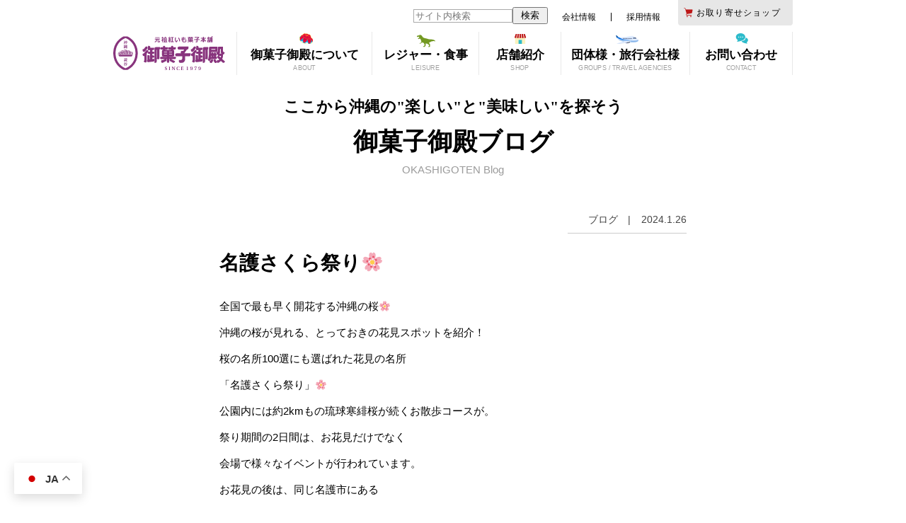

--- FILE ---
content_type: text/html; charset=UTF-8
request_url: https://okashigoten.co.jp/blog/%E5%90%8D%E8%AD%B7%E3%81%95%E3%81%8F%E3%82%89%E7%A5%AD%E3%82%8A/
body_size: 48574
content:
<!DOCTYPE html>
<html lang="ja" dir="ltr">
<head prefix="og: http://ogp.me/ns# fb: http://ogp.me/ns/fb# article: http://ogp.me/ns/article#">
<meta charset="utf-8">
<!--[if IE]><meta http-equiv="X-UA-Compatible" content="IE=edge"><![endif]-->
<title>名護さくら祭り🌸 | 沖縄のお土産 - 元祖 紅いもタルト - 御菓子御殿 【 公式 】</title>
<meta name='robots' content='max-image-preview:large' />
<meta name="uri-translation" content="on" /><link rel="alternate" hreflang="ja" href="https://www.okashigoten.co.jp/blog/%E5%90%8D%E8%AD%B7%E3%81%95%E3%81%8F%E3%82%89%E7%A5%AD%E3%82%8A/" />
<link rel="alternate" hreflang="zh-CN" href="https://www.okashigoten.co.jp/blog/%E5%90%8D%E8%AD%B7%E3%81%95%E3%81%8F%E3%82%89%E7%A5%AD%E3%82%8A/" />
<link rel="alternate" hreflang="zh-TW" href="https://www.okashigoten.co.jp/blog/%E5%90%8D%E8%AD%B7%E3%81%95%E3%81%8F%E3%82%89%E7%A5%AD%E3%82%8A/" />
<link rel="alternate" hreflang="en" href="https://www.okashigoten.co.jp/blog/%E5%90%8D%E8%AD%B7%E3%81%95%E3%81%8F%E3%82%89%E7%A5%AD%E3%82%8A/" />
<link rel="alternate" hreflang="ko" href="https://www.okashigoten.co.jp/blog/%E5%90%8D%E8%AD%B7%E3%81%95%E3%81%8F%E3%82%89%E7%A5%AD%E3%82%8A/" />

<!-- All In One SEO Pack 3.7.1[242,305] -->
<meta name="description"  content="全国で最も早く開花する沖縄の桜🌸 沖縄の桜が見れる、とっておきの花見スポットを紹介！ 桜の名所100選にも選ばれた花見の名所 「名護さくら祭り」🌸 公園内には約2kmもの琉球寒緋桜が続くお散歩コースが。 祭り期間の2日間は、お花見だけでなく 会場で様々なイベントが行われています。 お花見の後は、同じ名護市にある" />

<script type="application/ld+json" class="aioseop-schema">{}</script>
<link rel="canonical" href="https://www.okashigoten.co.jp/blog/名護さくら祭り/" />
<!-- All In One SEO Pack -->
<link rel='dns-prefetch' href='//www.okashigoten.co.jp' />
<link rel="alternate" type="application/rss+xml" title="沖縄のお土産 - 元祖 紅いもタルト - 御菓子御殿 【 公式 】 &raquo; 名護さくら祭り🌸 のコメントのフィード" href="https://www.okashigoten.co.jp/blog/%e5%90%8d%e8%ad%b7%e3%81%95%e3%81%8f%e3%82%89%e7%a5%ad%e3%82%8a/feed/" />
<script type="text/javascript">
window._wpemojiSettings = {"baseUrl":"https:\/\/s.w.org\/images\/core\/emoji\/14.0.0\/72x72\/","ext":".png","svgUrl":"https:\/\/s.w.org\/images\/core\/emoji\/14.0.0\/svg\/","svgExt":".svg","source":{"concatemoji":"https:\/\/www.okashigoten.co.jp\/cms\/wp-includes\/js\/wp-emoji-release.min.js?ver=6.1.9"}};
/*! This file is auto-generated */
!function(e,a,t){var n,r,o,i=a.createElement("canvas"),p=i.getContext&&i.getContext("2d");function s(e,t){var a=String.fromCharCode,e=(p.clearRect(0,0,i.width,i.height),p.fillText(a.apply(this,e),0,0),i.toDataURL());return p.clearRect(0,0,i.width,i.height),p.fillText(a.apply(this,t),0,0),e===i.toDataURL()}function c(e){var t=a.createElement("script");t.src=e,t.defer=t.type="text/javascript",a.getElementsByTagName("head")[0].appendChild(t)}for(o=Array("flag","emoji"),t.supports={everything:!0,everythingExceptFlag:!0},r=0;r<o.length;r++)t.supports[o[r]]=function(e){if(p&&p.fillText)switch(p.textBaseline="top",p.font="600 32px Arial",e){case"flag":return s([127987,65039,8205,9895,65039],[127987,65039,8203,9895,65039])?!1:!s([55356,56826,55356,56819],[55356,56826,8203,55356,56819])&&!s([55356,57332,56128,56423,56128,56418,56128,56421,56128,56430,56128,56423,56128,56447],[55356,57332,8203,56128,56423,8203,56128,56418,8203,56128,56421,8203,56128,56430,8203,56128,56423,8203,56128,56447]);case"emoji":return!s([129777,127995,8205,129778,127999],[129777,127995,8203,129778,127999])}return!1}(o[r]),t.supports.everything=t.supports.everything&&t.supports[o[r]],"flag"!==o[r]&&(t.supports.everythingExceptFlag=t.supports.everythingExceptFlag&&t.supports[o[r]]);t.supports.everythingExceptFlag=t.supports.everythingExceptFlag&&!t.supports.flag,t.DOMReady=!1,t.readyCallback=function(){t.DOMReady=!0},t.supports.everything||(n=function(){t.readyCallback()},a.addEventListener?(a.addEventListener("DOMContentLoaded",n,!1),e.addEventListener("load",n,!1)):(e.attachEvent("onload",n),a.attachEvent("onreadystatechange",function(){"complete"===a.readyState&&t.readyCallback()})),(e=t.source||{}).concatemoji?c(e.concatemoji):e.wpemoji&&e.twemoji&&(c(e.twemoji),c(e.wpemoji)))}(window,document,window._wpemojiSettings);
</script>
<style type="text/css">
img.wp-smiley,
img.emoji {
	display: inline !important;
	border: none !important;
	box-shadow: none !important;
	height: 1em !important;
	width: 1em !important;
	margin: 0 0.07em !important;
	vertical-align: -0.1em !important;
	background: none !important;
	padding: 0 !important;
}
</style>
	<link rel='stylesheet' id='wp-block-library-css' href='https://www.okashigoten.co.jp/cms/wp-includes/css/dist/block-library/style.min.css?ver=6.1.9' type='text/css' media='all' />
<link rel='stylesheet' id='classic-theme-styles-css' href='https://www.okashigoten.co.jp/cms/wp-includes/css/classic-themes.min.css?ver=1' type='text/css' media='all' />
<style id='global-styles-inline-css' type='text/css'>
body{--wp--preset--color--black: #000000;--wp--preset--color--cyan-bluish-gray: #abb8c3;--wp--preset--color--white: #ffffff;--wp--preset--color--pale-pink: #f78da7;--wp--preset--color--vivid-red: #cf2e2e;--wp--preset--color--luminous-vivid-orange: #ff6900;--wp--preset--color--luminous-vivid-amber: #fcb900;--wp--preset--color--light-green-cyan: #7bdcb5;--wp--preset--color--vivid-green-cyan: #00d084;--wp--preset--color--pale-cyan-blue: #8ed1fc;--wp--preset--color--vivid-cyan-blue: #0693e3;--wp--preset--color--vivid-purple: #9b51e0;--wp--preset--gradient--vivid-cyan-blue-to-vivid-purple: linear-gradient(135deg,rgba(6,147,227,1) 0%,rgb(155,81,224) 100%);--wp--preset--gradient--light-green-cyan-to-vivid-green-cyan: linear-gradient(135deg,rgb(122,220,180) 0%,rgb(0,208,130) 100%);--wp--preset--gradient--luminous-vivid-amber-to-luminous-vivid-orange: linear-gradient(135deg,rgba(252,185,0,1) 0%,rgba(255,105,0,1) 100%);--wp--preset--gradient--luminous-vivid-orange-to-vivid-red: linear-gradient(135deg,rgba(255,105,0,1) 0%,rgb(207,46,46) 100%);--wp--preset--gradient--very-light-gray-to-cyan-bluish-gray: linear-gradient(135deg,rgb(238,238,238) 0%,rgb(169,184,195) 100%);--wp--preset--gradient--cool-to-warm-spectrum: linear-gradient(135deg,rgb(74,234,220) 0%,rgb(151,120,209) 20%,rgb(207,42,186) 40%,rgb(238,44,130) 60%,rgb(251,105,98) 80%,rgb(254,248,76) 100%);--wp--preset--gradient--blush-light-purple: linear-gradient(135deg,rgb(255,206,236) 0%,rgb(152,150,240) 100%);--wp--preset--gradient--blush-bordeaux: linear-gradient(135deg,rgb(254,205,165) 0%,rgb(254,45,45) 50%,rgb(107,0,62) 100%);--wp--preset--gradient--luminous-dusk: linear-gradient(135deg,rgb(255,203,112) 0%,rgb(199,81,192) 50%,rgb(65,88,208) 100%);--wp--preset--gradient--pale-ocean: linear-gradient(135deg,rgb(255,245,203) 0%,rgb(182,227,212) 50%,rgb(51,167,181) 100%);--wp--preset--gradient--electric-grass: linear-gradient(135deg,rgb(202,248,128) 0%,rgb(113,206,126) 100%);--wp--preset--gradient--midnight: linear-gradient(135deg,rgb(2,3,129) 0%,rgb(40,116,252) 100%);--wp--preset--duotone--dark-grayscale: url('#wp-duotone-dark-grayscale');--wp--preset--duotone--grayscale: url('#wp-duotone-grayscale');--wp--preset--duotone--purple-yellow: url('#wp-duotone-purple-yellow');--wp--preset--duotone--blue-red: url('#wp-duotone-blue-red');--wp--preset--duotone--midnight: url('#wp-duotone-midnight');--wp--preset--duotone--magenta-yellow: url('#wp-duotone-magenta-yellow');--wp--preset--duotone--purple-green: url('#wp-duotone-purple-green');--wp--preset--duotone--blue-orange: url('#wp-duotone-blue-orange');--wp--preset--font-size--small: 13px;--wp--preset--font-size--medium: 20px;--wp--preset--font-size--large: 36px;--wp--preset--font-size--x-large: 42px;--wp--preset--spacing--20: 0.44rem;--wp--preset--spacing--30: 0.67rem;--wp--preset--spacing--40: 1rem;--wp--preset--spacing--50: 1.5rem;--wp--preset--spacing--60: 2.25rem;--wp--preset--spacing--70: 3.38rem;--wp--preset--spacing--80: 5.06rem;}:where(.is-layout-flex){gap: 0.5em;}body .is-layout-flow > .alignleft{float: left;margin-inline-start: 0;margin-inline-end: 2em;}body .is-layout-flow > .alignright{float: right;margin-inline-start: 2em;margin-inline-end: 0;}body .is-layout-flow > .aligncenter{margin-left: auto !important;margin-right: auto !important;}body .is-layout-constrained > .alignleft{float: left;margin-inline-start: 0;margin-inline-end: 2em;}body .is-layout-constrained > .alignright{float: right;margin-inline-start: 2em;margin-inline-end: 0;}body .is-layout-constrained > .aligncenter{margin-left: auto !important;margin-right: auto !important;}body .is-layout-constrained > :where(:not(.alignleft):not(.alignright):not(.alignfull)){max-width: var(--wp--style--global--content-size);margin-left: auto !important;margin-right: auto !important;}body .is-layout-constrained > .alignwide{max-width: var(--wp--style--global--wide-size);}body .is-layout-flex{display: flex;}body .is-layout-flex{flex-wrap: wrap;align-items: center;}body .is-layout-flex > *{margin: 0;}:where(.wp-block-columns.is-layout-flex){gap: 2em;}.has-black-color{color: var(--wp--preset--color--black) !important;}.has-cyan-bluish-gray-color{color: var(--wp--preset--color--cyan-bluish-gray) !important;}.has-white-color{color: var(--wp--preset--color--white) !important;}.has-pale-pink-color{color: var(--wp--preset--color--pale-pink) !important;}.has-vivid-red-color{color: var(--wp--preset--color--vivid-red) !important;}.has-luminous-vivid-orange-color{color: var(--wp--preset--color--luminous-vivid-orange) !important;}.has-luminous-vivid-amber-color{color: var(--wp--preset--color--luminous-vivid-amber) !important;}.has-light-green-cyan-color{color: var(--wp--preset--color--light-green-cyan) !important;}.has-vivid-green-cyan-color{color: var(--wp--preset--color--vivid-green-cyan) !important;}.has-pale-cyan-blue-color{color: var(--wp--preset--color--pale-cyan-blue) !important;}.has-vivid-cyan-blue-color{color: var(--wp--preset--color--vivid-cyan-blue) !important;}.has-vivid-purple-color{color: var(--wp--preset--color--vivid-purple) !important;}.has-black-background-color{background-color: var(--wp--preset--color--black) !important;}.has-cyan-bluish-gray-background-color{background-color: var(--wp--preset--color--cyan-bluish-gray) !important;}.has-white-background-color{background-color: var(--wp--preset--color--white) !important;}.has-pale-pink-background-color{background-color: var(--wp--preset--color--pale-pink) !important;}.has-vivid-red-background-color{background-color: var(--wp--preset--color--vivid-red) !important;}.has-luminous-vivid-orange-background-color{background-color: var(--wp--preset--color--luminous-vivid-orange) !important;}.has-luminous-vivid-amber-background-color{background-color: var(--wp--preset--color--luminous-vivid-amber) !important;}.has-light-green-cyan-background-color{background-color: var(--wp--preset--color--light-green-cyan) !important;}.has-vivid-green-cyan-background-color{background-color: var(--wp--preset--color--vivid-green-cyan) !important;}.has-pale-cyan-blue-background-color{background-color: var(--wp--preset--color--pale-cyan-blue) !important;}.has-vivid-cyan-blue-background-color{background-color: var(--wp--preset--color--vivid-cyan-blue) !important;}.has-vivid-purple-background-color{background-color: var(--wp--preset--color--vivid-purple) !important;}.has-black-border-color{border-color: var(--wp--preset--color--black) !important;}.has-cyan-bluish-gray-border-color{border-color: var(--wp--preset--color--cyan-bluish-gray) !important;}.has-white-border-color{border-color: var(--wp--preset--color--white) !important;}.has-pale-pink-border-color{border-color: var(--wp--preset--color--pale-pink) !important;}.has-vivid-red-border-color{border-color: var(--wp--preset--color--vivid-red) !important;}.has-luminous-vivid-orange-border-color{border-color: var(--wp--preset--color--luminous-vivid-orange) !important;}.has-luminous-vivid-amber-border-color{border-color: var(--wp--preset--color--luminous-vivid-amber) !important;}.has-light-green-cyan-border-color{border-color: var(--wp--preset--color--light-green-cyan) !important;}.has-vivid-green-cyan-border-color{border-color: var(--wp--preset--color--vivid-green-cyan) !important;}.has-pale-cyan-blue-border-color{border-color: var(--wp--preset--color--pale-cyan-blue) !important;}.has-vivid-cyan-blue-border-color{border-color: var(--wp--preset--color--vivid-cyan-blue) !important;}.has-vivid-purple-border-color{border-color: var(--wp--preset--color--vivid-purple) !important;}.has-vivid-cyan-blue-to-vivid-purple-gradient-background{background: var(--wp--preset--gradient--vivid-cyan-blue-to-vivid-purple) !important;}.has-light-green-cyan-to-vivid-green-cyan-gradient-background{background: var(--wp--preset--gradient--light-green-cyan-to-vivid-green-cyan) !important;}.has-luminous-vivid-amber-to-luminous-vivid-orange-gradient-background{background: var(--wp--preset--gradient--luminous-vivid-amber-to-luminous-vivid-orange) !important;}.has-luminous-vivid-orange-to-vivid-red-gradient-background{background: var(--wp--preset--gradient--luminous-vivid-orange-to-vivid-red) !important;}.has-very-light-gray-to-cyan-bluish-gray-gradient-background{background: var(--wp--preset--gradient--very-light-gray-to-cyan-bluish-gray) !important;}.has-cool-to-warm-spectrum-gradient-background{background: var(--wp--preset--gradient--cool-to-warm-spectrum) !important;}.has-blush-light-purple-gradient-background{background: var(--wp--preset--gradient--blush-light-purple) !important;}.has-blush-bordeaux-gradient-background{background: var(--wp--preset--gradient--blush-bordeaux) !important;}.has-luminous-dusk-gradient-background{background: var(--wp--preset--gradient--luminous-dusk) !important;}.has-pale-ocean-gradient-background{background: var(--wp--preset--gradient--pale-ocean) !important;}.has-electric-grass-gradient-background{background: var(--wp--preset--gradient--electric-grass) !important;}.has-midnight-gradient-background{background: var(--wp--preset--gradient--midnight) !important;}.has-small-font-size{font-size: var(--wp--preset--font-size--small) !important;}.has-medium-font-size{font-size: var(--wp--preset--font-size--medium) !important;}.has-large-font-size{font-size: var(--wp--preset--font-size--large) !important;}.has-x-large-font-size{font-size: var(--wp--preset--font-size--x-large) !important;}
.wp-block-navigation a:where(:not(.wp-element-button)){color: inherit;}
:where(.wp-block-columns.is-layout-flex){gap: 2em;}
.wp-block-pullquote{font-size: 1.5em;line-height: 1.6;}
</style>
<link rel='stylesheet' id='pz-linkcard-css' href='//www.okashigoten.co.jp/cms/wp-content/uploads/pz-linkcard/style.css?ver=2.4.4.3.11' type='text/css' media='all' />
<link rel='stylesheet' id='dashicons-css' href='https://www.okashigoten.co.jp/cms/wp-includes/css/dashicons.min.css?ver=6.1.9' type='text/css' media='all' />
<link rel='stylesheet' id='thickbox-css' href='https://www.okashigoten.co.jp/cms/wp-includes/js/thickbox/thickbox.css?ver=6.1.9' type='text/css' media='all' />
<link rel='stylesheet' id='formzu_plugin_client-css' href='https://www.okashigoten.co.jp/cms/wp-content/plugins/formzu-wp/css/formzu_plugin_client.css?ver=1608016535' type='text/css' media='all' />
<script type='text/javascript' src='https://www.okashigoten.co.jp/cms/wp-includes/js/jquery/jquery.min.js?ver=3.6.1' id='jquery-core-js'></script>
<script type='text/javascript' src='https://www.okashigoten.co.jp/cms/wp-includes/js/jquery/jquery-migrate.min.js?ver=3.3.2' id='jquery-migrate-js'></script>
<link rel="https://api.w.org/" href="https://www.okashigoten.co.jp/wp-json/" /><link rel="EditURI" type="application/rsd+xml" title="RSD" href="https://www.okashigoten.co.jp/cms/xmlrpc.php?rsd" />
<link rel="wlwmanifest" type="application/wlwmanifest+xml" href="https://www.okashigoten.co.jp/cms/wp-includes/wlwmanifest.xml" />
<link rel='shortlink' href='https://www.okashigoten.co.jp/?p=17533' />
<link rel="alternate" type="application/json+oembed" href="https://www.okashigoten.co.jp/wp-json/oembed/1.0/embed?url=https%3A%2F%2Fwww.okashigoten.co.jp%2Fblog%2F%25e5%2590%258d%25e8%25ad%25b7%25e3%2581%2595%25e3%2581%258f%25e3%2582%2589%25e7%25a5%25ad%25e3%2582%258a%2F" />
<link rel="alternate" type="text/xml+oembed" href="https://www.okashigoten.co.jp/wp-json/oembed/1.0/embed?url=https%3A%2F%2Fwww.okashigoten.co.jp%2Fblog%2F%25e5%2590%258d%25e8%25ad%25b7%25e3%2581%2595%25e3%2581%258f%25e3%2582%2589%25e7%25a5%25ad%25e3%2582%258a%2F&#038;format=xml" />
<link rel="icon" href="https://www.okashigoten.co.jp/cms/wp-content/uploads/2018/12/cropped-logo-32x32.jpg" sizes="32x32" />
<link rel="icon" href="https://www.okashigoten.co.jp/cms/wp-content/uploads/2018/12/cropped-logo-192x192.jpg" sizes="192x192" />
<link rel="apple-touch-icon" href="https://www.okashigoten.co.jp/cms/wp-content/uploads/2018/12/cropped-logo-180x180.jpg" />
<meta name="msapplication-TileImage" content="https://www.okashigoten.co.jp/cms/wp-content/uploads/2018/12/cropped-logo-270x270.jpg" />
<meta property="og:type" content="article">
<meta property="og:title" content="名護さくら祭り🌸 | 沖縄のお土産 &#8211; 元祖 紅いもタルト &#8211; 御菓子御殿 【 公式 】">
<meta property="og:url" content="https://www.okashigoten.co.jp/blog/%e5%90%8d%e8%ad%b7%e3%81%95%e3%81%8f%e3%82%89%e7%a5%ad%e3%82%8a/">
<meta property="og:site_name" content="沖縄のお土産 &#8211; 元祖 紅いもタルト &#8211; 御菓子御殿 【 公式 】" />
<meta property="fb:app_id" content="1793497390861849" />
<meta property="og:description" content="元祖 紅いもタルト の 御菓子御殿 公式サイトです。沖縄にこだわったお菓子やおみやげをご用意しております。旅行や観光で訪れたお客様に楽しんで頂ける店舗・施設もございます。お取り寄せショップ（通販）では、全国配送も承っております。通販でのお買い物は、税込6,000円以上は送料無料です！">
<meta name="twitter:card" content="summary">
<meta name="twitter:site" content="@[okashigoten]">
<meta name="viewport" content="width=device-width, user-scalable=no, initial-scale=1, maximum-scale=1">
<meta property="og:image" content="https://www.okashigoten.co.jp/cms/wp-content/themes/okashigoten/img/img.png">

<!-- Google Tag Manager -->
<script>(function(w,d,s,l,i){w[l]=w[l]||[];w[l].push({'gtm.start':
new Date().getTime(),event:'gtm.js'});var f=d.getElementsByTagName(s)[0],
j=d.createElement(s),dl=l!='dataLayer'?'&l='+l:'';j.async=true;j.src=
'https://www.googletagmanager.com/gtm.js?id='+i+dl;f.parentNode.insertBefore(j,f);
})(window,document,'script','dataLayer','GTM-5K3QMDJ');</script>
<!-- End Google Tag Manager -->

<link rel="shortcut icon" href="https://www.okashigoten.co.jp/cms/wp-content/themes/okashigoten/img/favicon.ico">
<link rel="apple-touch-icon" href="https://www.okashigoten.co.jp/cms/wp-content/themes/okashigoten/img/common/apple-touch-icon.png">
<link rel="stylesheet" href="https://www.okashigoten.co.jp/cms/wp-content/themes/okashigoten/style.css?ver=1.4">
<link rel="stylesheet" media="screen and (max-width:600px)" href="https://www.okashigoten.co.jp/cms/wp-content/themes/okashigoten/css/blog.css?ver=1.0">
<link rel="alternate" hreflang="ja" href="https://www.okashigoten.co.jp" />
<script src="//ajax.googleapis.com/ajax/libs/jquery/1.8.2/jquery.min.js"></script>
<script src="https://www.okashigoten.co.jp/cms/wp-content/themes/okashigoten/js/link_scroll.js"></script>
<script src="https://www.okashigoten.co.jp/cms/wp-content/themes/okashigoten/js/top_scroll.js"></script>
<script src="/cms/wp-content/themes/mobile_okashigoten/js/modal.js"></script>
<script>
    $(function(){
        $("#g_menu dt").on("click", function() {
            $(this).next().slideToggle();
            $(this).toggleClass("active");
        });
    });

    $(function(){
        $("#gn_menu1 dt,#gn_menu2 dt,#gn_menu3 dt,#gn_menu5 dt").on("click", function() {
            $(this).next().slideToggle();
            $(this).toggleClass("active");
            var position = $(this).offset().top-70;
            $('html,body').animate({ scrollTop: position }, 'fast');
        });
    });

    $(function(){
        $("#small_store_wrap .title").on("click", function() {
            $(this).next().slideToggle();
            $(this).toggleClass("active");
        });
    });
</script>
<meta name="google-site-verification" content="jZB_KQBJzEKWy8Hpr7nIskd6sQLvTmE9eg6HYSyKnTU" />
</head>
<body class="blog-template-default single single-blog postid-17533">
<!-- Google Tag Manager (noscript) -->
<noscript><iframe src="https://www.googletagmanager.com/ns.html?id=GTM-5K3QMDJ"
height="0" width="0" style="display:none;visibility:hidden"></iframe></noscript>
<!-- End Google Tag Manager (noscript) -->
<header id="header">
<div id="header_inner">
<h1 id="logo"><a href="/">沖縄のお土産 &#8211; 元祖 紅いもタルト &#8211; 御菓子御殿 【 公式 】</a></h1>
<nav>
    <ul class="menu gnav">
    <li id="nav1" class="menu__mega">
    <a href="#" class="init-bottom">御菓子御殿について</a>
    <div class="menu__second-level">
    <ul class="clearfix">
        <li class="menu1"><a href="/lets-go/">御菓子御殿に<br>行ってみよう！</a></li>
        <li class="menu2"><a href="/reason/">選ばれる理由</a></li>
        <li class="menu3"><a href="/review/">お客様からの<br>幸せメッセージ</a></li>
        <li class="menu4"><a href="/history-awards/">沿革・受賞歴</a></li>
        <li class="menu5"><a href="/company/">会社情報</a></li>
        <li class="menu6"><a href="/sdgs/">御菓子御殿 × SDGs</a></li>
    </ul>
    </div>
    </li>
    <li id="nav2" class="menu__mega">
    <a href="#" class="init-bottom">レジャー・食事</a>
    <div class="menu__second-level">
    <ul>
        <li class="menu1"><a href="/subtropical/">DINO恐竜PARK<br>やんばる亜熱帯の森</a></li>
        <li class="menu2"><a href="/museum/">沖縄歴史民俗資料館</a></li>
        <li class="menu3"><a href="/handmade/">紅いもタルト<br>手作り体験</a></li>
        <li class="menu4"><a href="/factory/">工場見学</a></li>
        <!--<li class="menu6"><a href="/bridal-gift/">ブライダルギフト</a></li>-->
        <li class="menu7"><a href="/hanagasa/" target="_blank">沖縄料理 花笠</a></li>
        <li class="menu8"><a href="/churaumi/" target="_blank">展望レストラン美ら海</a></li>
        <li class="menu9"><a href="/yukura/" target="_blank">ギャラリーカフェ<br>ゆくら</a></li>
        <li class="menu10"><a href="/uduun/" target="_blank">沖縄料理 御殿</a></li>
        <li class="menu11"><a href="/travel/">団体様・旅行会社様<br>へのご案内</a></li>
    </ul>
    </div>
    </li>
    <li id="nav3" class="menu__mega">
    <a href="#" class="init-bottom">店舗紹介</a>
    <div class="menu__second-level">
    <ul>
        <li class="menu1"><a href="/yomitan-shop/">読谷本店</a></li>
        <li class="menu2"><a href="/onna-shop/">恩納店</a></li>
        <li class="menu3"><a href="/matsuo-shop/">国際通り松尾店</a></li>
        <li class="menu4"><a href="/nago-shop/">名護店</a></li>
        <li class="menu5"><a href="/small-stores/">小規模店一覧</a></li>
        <li class="menu6"><a href="/kiki/">菓子工房 樹々</a></li>
        <li class="menu9"><a href="/jolie-kiki/">おかしのジョリーキキ</a></li>
        <!--<li class="menu7"><a href="/restaurant/">御菓子御殿の<br>レストラン</a></li>-->
        <li class="menu8"><a href="/shop-list/">店舗・施設一覧</a></li>
        <!--<li class="menu10"><a href="/membership-card/">ポイント・カード<br>商品券</a></li>-->
    </ul>
    </div>
    </li>
    <li id="nav4" class="menu__mega">
    <a href="/travel/" class="init-bottom">団体様・旅行会社様</a>
    <!--<div class="menu__second-level">
    <ul>
    <li class="menu1"><a href="/sns/">SNS・コミュニティ<br><span style="color:#E23838;">&raquo; SNS一覧ページ</span></a></li>
    <li class="menu8"><a href="https://page.line.me/okashigoten" target="_blank">LINE</a></li>
    <li class="menu3"><a href="https://www.facebook.com/beniimotart.okashigoten" target="_blank">facebook</a></li>
    <li class="menu2"><a href="https://www.instagram.com/okashigoten/" target="_blank">Instagram</a></li>
    <li class="menu4"><a href="https://twitter.com/okashigoten" target="_blank">Twitter</a></li>
    <li class="menu5"><a href="https://www.youtube.com/channel/UCmH0rOXeG5g76t-WL0_GMnw" target="_blank">YouTube</a></li>
    </ul>
    </div>-->
    </li>
    <li id="nav5" class="menu__mega">
    <a href="#" class="init-bottom">お問い合わせ</a>
    <div class="menu__second-level">
    <ul>
        <li class="menu1"><a href="/contact/">お問い合わせ</a></li>
        <li class="menu2"><a href="/shop-list/">店舗・施設一覧</a></li>
        <li class="menu3"><a href="/faq/">よくあるご質問</a></li>
        <li class="menu4"><a href="https://recruit-okashigoten.com/" target="_blank">採用情報</a></li>
        <li class="menu5"><a href="/travel/">団体様・旅行会社様へ<br>のご案内</a></li>
    </ul>
    </div>
    </li>
</ul>
</nav>
<nav>
<ul id="s_nav" class="clearfix">
    <li class="nav0"><form role="search" method="get" class="search-form navbar-form form-inline" action="https://www.okashigoten.co.jp/">
  <div class="form-group">
    <label>
      <span class="screen-reader-text">検索:</span>
    </label>
    <input type="search" class="search-field form-control" name="s" placeholder="サイト内検索" title="検索:" /><input type="submit" class="search-submit btn btn-default" value="検索" />
  </div>
</form>
</li>
    <li class="nav1"><a href="/company/">会社情報</a></li>
    <li class="nav2"><a href="https://recruit-okashigoten.com/" target="_blank">採用情報</a></li>
    <li class="nav03"><a href="https://okashigoten.com/" target="_blank">お取り寄せショップ</a></li>
</ul>
<ul id="g_nav" class="clearfix">
<li class="btn1"><a data-target="g_menu" class="modal-open"><img src="/cms/wp-content/themes/mobile_okashigoten/img/common/btn_menu.png" width="55" alt="メニュー"></a></li>
<li class="btn2 txt"><a href="https://okashigoten.com/" target="_blank"><img src="/cms/wp-content/themes/mobile_okashigoten/img/common/btn_shop2-2.png" width="118" alt="お取り寄せショップ"></a></li>
</ul>

<div id="g_menu" class="modal-content">
<p class="home_nav"><a href="/">ホーム</a></p>
<ul id="g_nav2">
<li class="btn1"><a class="modal-close"><img src="/cms/wp-content/themes/mobile_okashigoten/img/common/btn_menu.png" width="55" alt="メニュー"></a></li>
<li class="btn2 txt"><a href="https://okashigoten.com/" target="_blank"><img src="/cms/wp-content/themes/mobile_okashigoten/img/common/btn_shop2-2.png" width="118" alt="お取り寄せショップ"></a></li>
</ul>
<div class="container">
<dl id="g_menu1">
<dt class="menu0">御菓子御殿について</dt>
<dd>
<ul>
<li class="menu1"><a href="/lets-go/">御菓子御殿に行ってみよう！</a></li>
<li class="menu2"><a href="/reason/">選ばれる理由</a></li>
<li class="menu3"><a href="/review/">お客様からの幸せメッセージ</a></li>
<li class="menu4"><a href="/history-awards/">沿革・受賞歴</a></li>
<li class="menu5"><a href="/company/">会社情報</a></li>
<li class="menu6"><a href="/sdgs/">御菓子御殿 × SDGs</a></li>
</ul>
</dd>
</dl>
<dl id="g_menu2">
<dt class="menu0">レジャー・食事</dt>
<dd>
<ul>
<li class="menu1"><a href="/subtropical/">DINO恐竜PARK<br>やんばる亜熱帯の森</a></li>
<li class="menu2"><a href="/museum/">沖縄歴史民俗資料館</a></li>
<li class="menu3"><a href="/handmade/">紅いもタルト手作り体験</a></li>
<li class="menu4"><a href="/factory/">工場見学</a></li>
<!--<li class="menu6"><a href="/bridal-gift/">ブライダルギフト</a></li>-->
<li class="menu7"><a href="/hanagasa/">沖縄料理 花笠</a></li>
<li class="menu8"><a href="/churaumi/">展望レストラン美ら海</a></li>
<li class="menu9"><a href="/yukura/">ギャラリーカフェゆくら</a></li>
<li class="menu10"><a href="/uduun/">沖縄料理 御殿</a></li>
<li class="menu11"><a href="/travel/">団体様・旅行会社様へのご案内</a></li>
</ul>
</dd>
</dl>
<dl id="g_menu3">
<dt class="menu0">店舗紹介</dt>
<dd>
<ul>
<li class="menu1"><a href="/yomitan-shop/">読谷本店</a></li>
<li class="menu2"><a href="/onna-shop/">恩納店</a></li>
<li class="menu3"><a href="/matsuo-shop/">国際通り松尾店</a></li>
<li class="menu4"><a href="/nago-shop/">名護店</a></li>
<li class="menu5"><a href="/small-stores/">小規模店一覧</a></li>
<li class="menu6"><a href="/kiki/">菓子工房 樹々</a></li>
<li class="menu9"><a href="/jolie-kiki/">おかしのジョリーキキ</a></li>
<li class="menu8"><a href="/shop-list/">店舗・施設一覧</a></li>
</ul>
</dd>
</dl>
<dl id="g_menu4">
<dt class="menu0"><a href="/travel/">団体様・旅行会社様</a></dt>
</dl>
<dl id="g_menu5">
<dt class="menu0">お問い合わせ</dt>
<dd>
<ul>
<li class="menu1"><a href="/contact/">お問い合わせ</a></li>
<li class="menu2"><a href="/shop-list/">店舗・施設一覧</a></li>
<li class="menu3"><a href="/faq/">よくあるご質問</a></li>
<li class="menu4"><a href="https://recruit-okashigoten.com/" target="_blank">採用情報</a></li>
<li class="menu5"><a href="/travel/">団体様・旅行会社様へのご案内</a></li>
</ul>
</dd>
</dl>
<p class="search_box"><form role="search" method="get" class="search-form navbar-form form-inline" action="https://www.okashigoten.co.jp/">
  <div class="form-group">
    <label>
      <span class="screen-reader-text">検索:</span>
    </label>
    <input type="search" class="search-field form-control" name="s" placeholder="サイト内検索" title="検索:" /><input type="submit" class="search-submit btn btn-default" value="検索" />
  </div>
</form>
</p>
<p class="btn_close"><a class="modal-close">×閉じる</a></p>
</div><!--/.container-->
</div><!--/#g_menu-->
</nav>
</div><!--/#header_inner-->
</header><!--/#header--><div id="wrapper" class="clearfix">
<div id="head_box">
<p class="lead">ここから沖縄の"楽しい"と"美味しい"を探そう</p>
<p class="headline"><a href="/blog/">御菓子御殿ブログ</a></p>
<p class="english">OKASHIGOTEN Blog</p>
</div>
<div id="main">
	<div class="post clearfix">
	<ul class="post_nav clearfix">
	<li class="date">2024.1.26</li>
	<li class="tag">　<a href="https://www.okashigoten.co.jp/blog/blog-cat/blog/">ブログ</a>　|</li>
	</ul>
	<h1 class="title">名護さくら祭り🌸</h1>
	<p>全国で最も早く開花する沖縄の桜🌸</p>
<p>沖縄の桜が見れる、とっておきの花見スポットを紹介！</p>
<p>桜の名所100選にも選ばれた花見の名所</p>
<p>「名護さくら祭り」🌸</p>
<p>公園内には約2kmもの琉球寒緋桜が続くお散歩コースが。</p>
<p>祭り期間の2日間は、お花見だけでなく</p>
<p>会場で様々なイベントが行われています。</p>
<p>お花見の後は、同じ名護市にある</p>
<p>「御菓子御殿 名護店」にもぜひ行ってみて！</p>
<p>お土産選びや、DINO恐竜PARK やんばる亜熱帯の森、</p>
<p>沖縄そばを堪能できるレストランなど沖縄旅行にぴったりですよ♪</p>
<p>&nbsp;</p>
<p>ーーーーーーーーーーーーーーーーー</p>
<p>第61回名護さくら祭り</p>
<p>【期間】2024年1月27日・28日</p>
<p>【場所】名護中央公園 他周辺(名護市)</p>
<p>※写真は過去のものであり</p>
<p>現在の開花状況とは異なります。</p>
<p>ーーーーーーーーーーーーーーーーー</p>
<p>&nbsp;</p>
<p><img decoding="async" class="alignnone size-full wp-image-17535" src="https://www.okashigoten.co.jp/cms/wp-content/uploads/2024/01/桜まつり1.jpg" alt="" width="2000" height="2000" srcset="https://www.okashigoten.co.jp/cms/wp-content/uploads/2024/01/桜まつり1.jpg 2000w, https://www.okashigoten.co.jp/cms/wp-content/uploads/2024/01/桜まつり1-300x300.jpg 300w, https://www.okashigoten.co.jp/cms/wp-content/uploads/2024/01/桜まつり1-800x800.jpg 800w, https://www.okashigoten.co.jp/cms/wp-content/uploads/2024/01/桜まつり1-200x200.jpg 200w, https://www.okashigoten.co.jp/cms/wp-content/uploads/2024/01/桜まつり1-1536x1536.jpg 1536w" sizes="(max-width: 2000px) 100vw, 2000px" /></p>
<p><img decoding="async" loading="lazy" class="alignnone size-full wp-image-17538" src="https://www.okashigoten.co.jp/cms/wp-content/uploads/2024/01/桜まつり2.jpg" alt="" width="2000" height="2000" srcset="https://www.okashigoten.co.jp/cms/wp-content/uploads/2024/01/桜まつり2.jpg 2000w, https://www.okashigoten.co.jp/cms/wp-content/uploads/2024/01/桜まつり2-300x300.jpg 300w, https://www.okashigoten.co.jp/cms/wp-content/uploads/2024/01/桜まつり2-800x800.jpg 800w, https://www.okashigoten.co.jp/cms/wp-content/uploads/2024/01/桜まつり2-200x200.jpg 200w, https://www.okashigoten.co.jp/cms/wp-content/uploads/2024/01/桜まつり2-1536x1536.jpg 1536w" sizes="(max-width: 2000px) 100vw, 2000px" /></p>
<p>&nbsp;</p>
<p><img decoding="async" loading="lazy" class="alignnone size-full wp-image-17537" src="https://www.okashigoten.co.jp/cms/wp-content/uploads/2024/01/桜まつり3.jpg" alt="" width="2000" height="2000" srcset="https://www.okashigoten.co.jp/cms/wp-content/uploads/2024/01/桜まつり3.jpg 2000w, https://www.okashigoten.co.jp/cms/wp-content/uploads/2024/01/桜まつり3-300x300.jpg 300w, https://www.okashigoten.co.jp/cms/wp-content/uploads/2024/01/桜まつり3-800x800.jpg 800w, https://www.okashigoten.co.jp/cms/wp-content/uploads/2024/01/桜まつり3-200x200.jpg 200w, https://www.okashigoten.co.jp/cms/wp-content/uploads/2024/01/桜まつり3-1536x1536.jpg 1536w" sizes="(max-width: 2000px) 100vw, 2000px" /></p>
<p>&nbsp;</p>
<p><img decoding="async" loading="lazy" class="alignnone size-full wp-image-17539" src="https://www.okashigoten.co.jp/cms/wp-content/uploads/2024/01/桜まつり4.jpg" alt="" width="2000" height="2000" srcset="https://www.okashigoten.co.jp/cms/wp-content/uploads/2024/01/桜まつり4.jpg 2000w, https://www.okashigoten.co.jp/cms/wp-content/uploads/2024/01/桜まつり4-300x300.jpg 300w, https://www.okashigoten.co.jp/cms/wp-content/uploads/2024/01/桜まつり4-800x800.jpg 800w, https://www.okashigoten.co.jp/cms/wp-content/uploads/2024/01/桜まつり4-200x200.jpg 200w, https://www.okashigoten.co.jp/cms/wp-content/uploads/2024/01/桜まつり4-1536x1536.jpg 1536w" sizes="(max-width: 2000px) 100vw, 2000px" /></p>
<p><!-- notionvc: 370663c3-3d04-4e27-ac9d-1b5e1da043f0 --></p>
	</div><!-- /.post -->
<ul id="pagenation" class="clearfix">
    <li class="prev">
        <a href="/blog/%e5%85%83%e7%a5%96%e7%b4%85%e3%81%84%e3%82%82%e3%82%bf%e3%83%ab%e3%83%88%e3%81%8c%e3%83%9f%e3%83%8b%e3%83%81%e3%83%a5%e3%82%a2%e3%81%ab/"">&laquo; 前の記事へ</a>
    </li>
    <li class="next">
        <a href="/blog/1%e6%9c%8823%e6%97%a5%e3%81%af%e3%82%a2%e3%83%bc%e3%83%a2%e3%83%b3%e3%83%89%e3%81%ae%e6%97%a5/"">次の記事へ &raquo;</a>
    </li>
</ul>

<div id="comments_wrap">
<h3 class="title">コメント</h3>
	<div id="respond" class="comment-respond">
		<h3 id="reply-title" class="comment-reply-title"> <small><a rel="nofollow" id="cancel-comment-reply-link" href="/blog/%E5%90%8D%E8%AD%B7%E3%81%95%E3%81%8F%E3%82%89%E7%A5%AD%E3%82%8A/#respond" style="display:none;">コメントをキャンセル</a></small></h3><form action="https://www.okashigoten.co.jp/cms/wp-comments-post.php" method="post" id="commentform" class="comment-form"><p class="comment-notes"><span class="required">*</span> は必須項目になります。</p><p class="comment-form-author"><label for="author">名前 <span class="required">*</span></label> <input id="author" name="author" type="text" value="" size="30" /></p>
<p class="comment-form-email"><label for="email">メール <span class="required">*</span></label> <input id="email" name="email" type="text" value="" size="30" /></p>

<p class="comment-form-comment"><label for="comment">コメント <span class="required">※</span></label> <textarea id="comment" name="comment" cols="45" rows="8" maxlength="65525" required="required"></textarea></p><p class="form-submit"><input name="submit" type="submit" id="submit" class="submit" value="コメント送信" /> <input type='hidden' name='comment_post_ID' value='17533' id='comment_post_ID' />
<input type='hidden' name='comment_parent' id='comment_parent' value='0' />
</p><p style="display: none;"><input type="hidden" id="akismet_comment_nonce" name="akismet_comment_nonce" value="a512f3034d" /></p><p style="display: none;"><input type="hidden" id="ak_js" name="ak_js" value="179"/></p><p class="tsa_param_field_tsa_" style="display:none;">email confirm<span class="required">*</span><input type="text" name="tsa_email_param_field___" id="tsa_email_param_field___" size="30" value="" />
	</p><p class="tsa_param_field_tsa_2" style="display:none;">post date<span class="required">*</span><input type="text" name="tsa_param_field_tsa_3" id="tsa_param_field_tsa_3" size="30" value="2026-01-26 15:29:56" />
	</p></form>	</div><!-- #respond -->
	</div><!--/#comments_wrap-->
</div><!--/#main-->
<div id="side" class="clearfix">
<section>
<h1>カテゴリー</h1>
<ul class="menuCategory">
	<li class="cat-item cat-item-5"><a href="https://www.okashigoten.co.jp/blog/blog-cat/event/">イベント</a> (8)
</li>
	<li class="cat-item cat-item-4"><a href="https://www.okashigoten.co.jp/blog/blog-cat/blog/">ブログ</a> (339)
<ul class='children'>
	<li class="cat-item cat-item-8"><a href="https://www.okashigoten.co.jp/blog/blog-cat/blog/top1/">トップ表示1</a> (1)
</li>
	<li class="cat-item cat-item-9"><a href="https://www.okashigoten.co.jp/blog/blog-cat/blog/top2/">トップ表示2</a> (2)
</li>
	<li class="cat-item cat-item-10"><a href="https://www.okashigoten.co.jp/blog/blog-cat/blog/top3/">トップ表示3</a> (1)
</li>
	<li class="cat-item cat-item-11"><a href="https://www.okashigoten.co.jp/blog/blog-cat/blog/top4/">トップ表示4</a> (11)
</li>
	<li class="cat-item cat-item-29"><a href="https://www.okashigoten.co.jp/blog/blog-cat/blog/bottom1/">下部表示1</a> (0)
</li>
	<li class="cat-item cat-item-30"><a href="https://www.okashigoten.co.jp/blog/blog-cat/blog/bottom2/">下部表示2</a> (0)
</li>
	<li class="cat-item cat-item-31"><a href="https://www.okashigoten.co.jp/blog/blog-cat/blog/bottom3/">下部表示3</a> (0)
</li>
</ul>
</li>
	<li class="cat-item cat-item-7"><a href="https://www.okashigoten.co.jp/blog/blog-cat/%e6%b2%96%e7%b8%84%e3%81%ae%e6%a5%bd%e3%81%97%e3%81%84%e3%82%92%e6%8e%a2%e3%81%9d%e3%81%86/">沖縄の楽しいを探そう</a> (216)
</li>
	<li class="cat-item cat-item-6"><a href="https://www.okashigoten.co.jp/blog/blog-cat/%e6%b2%96%e7%b8%84%e3%81%ae%e7%be%8e%e5%91%b3%e3%81%97%e3%81%84%e3%82%92%e6%8e%a2%e3%81%9d%e3%81%86/">沖縄の美味しいを探そう</a> (85)
</li>
</ul>
</section>
<section>
<h1>最近の投稿</h1>
<ul>
	<li><a href='https://www.okashigoten.co.jp/blog/%e6%96%b0%e3%81%97%e3%81%84%e3%83%91%e3%83%83%e3%82%b1%e3%83%bc%e3%82%b8%e3%81%a7%e3%81%8d%e3%81%be%e3%81%97%e3%81%9f%ef%bc%81/'>新しいパッケージできました！</a></li>
	<li><a href='https://www.okashigoten.co.jp/blog/%e6%b2%96%e7%b8%84%e6%97%85%e8%a1%8c%e3%81%8a%e3%81%99%e3%81%99%e3%82%81%e3%82%b9%e3%83%9d%e3%83%83%e3%83%88/'>沖縄旅行おすすめスポット</a></li>
	<li><a href='https://www.okashigoten.co.jp/blog/11%e6%9c%8823%e6%97%a5%e3%81%af%e3%80%8c%e5%8b%a4%e5%8a%b4%e6%84%9f%e8%ac%9d%e3%81%ae%e6%97%a5%e3%80%8d-2/'>11月23日は「勤労感謝の日」</a></li>
	<li><a href='https://www.okashigoten.co.jp/blog/10%e6%9c%8831%e6%97%a5%e3%81%af%e3%80%8chappy-halloween%e3%80%8d/'>10月31日は「Happy Halloween」</a></li>
	<li><a href='https://www.okashigoten.co.jp/blog/10%e6%9c%8817%e6%97%a5%e3%81%af%e3%80%8c%e6%b2%96%e7%b8%84%e3%81%9d%e3%81%b0%e3%81%ae%e6%97%a5%e3%80%8d/'>10月17日は「沖縄そばの日」</a></li>
</ul>
</section>
</div><!-- /#side -->


</div><!--/#wrapper-->

<section>
<div id="relation_area">
<h3><span>その他の記事</span></h3>
<div class="clearfix">


</div>
</div><!--/#relation_area-->
</section>
<div id="special-contents">
	<h3><span>特設コンテンツ</span></h3>
	<ul>
				<li><a href="/tartfriends/"><img src="/cms/wp-content/uploads/2022/09/slide-tartfriends.jpg.jpg" alt="御菓子御殿 公式キャラクター誕生！タルトボーイ"></a></li>
				<!--<li><a href="/40th/"><img src="https://www.okashigoten.co.jp/cms/wp-content/themes/okashigoten/img/common/bnr-40th.jpg" alt="40周年記念特設ページ"></a></li>-->
	</ul>
</div>



<footer id="footer">
<div id="footer_top">
<div class="inner clearfix">
<div id="pageTop"><a href="#">^</a></div>
<nav>
<ul class="f_nav1">
<li class="nav_title"><a href="/"><span>■</span>ホーム</a></li>
</ul>
<ul class="f_nav2">
<li class="nav_title"><span>■</span>御菓子御殿について</li>
<li><a href="/lets-go/">・御菓子御殿に行ってみよう！</a></li>
<li><a href="/reason/">・選ばれる理由</a></li>
<li><a href="/review/">・お客様からの幸せメッセージ</a></li>
<li><a href="/history-awards/">・沿革・受賞歴</a></li>
<li><a href="/company/">・会社情報</a></li>
<li><a href="/sdgs/">・御菓子御殿 × SDGs</a></li>
</ul>
<ul class="f_nav3">
<li class="nav_title"><span>■</span>レジャー・食事</li>
<li><a href="/subtropical/">・DINO恐竜PARK やんばる亜熱帯の森</a></li>
<li><a href="/museum/">・沖縄歴史民俗資料館</a></li>
<li><a href="/handmade/">・紅いもタルト手作り体験</a></li>
<li><a href="/factory/">・工場見学</a></li>
<li><a href="/hanagasa/" target="_blank">・沖縄料理 花笠</a></li>
<li><a href="/churaumi/" target="_blank">・展望レストラン美ら海</a></li>
<li><a href="/yukura/" target="_blank">・ギャラリーカフェゆくら</a></li>
<li><a href="/uduun/" target="_blank">・沖縄料理 御殿</a></li>
<li><a href="/travel/#sec_2">・団体様向けレストランメニュー</a></li>
</ul>
<ul class="f_nav4">
<li class="nav_title"><span>■</span>店舗紹介</li>
<li><a href="/yomitan-shop/">・読谷本店</a></li>
<li><a href="/onna-shop/">・恩納店</a></li>
<li><a href="/matsuo-shop/">・国際通り松尾店</a></li>
<li><a href="/nago-shop/">・名護店</a></li>
<li><a href="/small-stores/">・小規模店一覧</a></li>
<li><a href="/kiki/">・菓子工房 樹々</a></li>
<li><a href="/jolie-kiki/">・おかしのジョリーキキ</a></li>
<li><a href="/shop-list/">・店舗・施設一覧</a></li>
</ul>
<ul class="f_nav5">
<li class="nav_title"><a href="/travel/"><span>■</span>団体様・旅行会社様へのご案内</a></li>
</ul>
<ul class="f_nav6">
<li class="nav_title"><span>■</span>お問い合わせ</li>
<li><a href="/contact/">・お問い合わせ</a></li>
<li><a href="/shop-list/">・店舗・施設一覧</a></li>
<li><a href="/faq/">・よくあるご質問</a></li>
<li><a href="https://recruit-okashigoten.com/" target="_blank">・採用情報</a></li>
</ul>
<ul class="f_nav7">
<li class="nav_title"><span>◆</span>報道記事</li>
<li><a href="https://www.okinawatimes.co.jp/search?fulltext=%E5%BE%A1%E8%8F%93%E5%AD%90%E5%BE%A1%E6%AE%BF" target="_blank">・沖縄タイムス</a></li>
<li><a href="https://ryukyushimpo.jp/search.html?keyword=%E5%BE%A1%E8%8F%93%E5%AD%90%E5%BE%A1%E6%AE%BF" target="_blank">・琉球新報</a></li>
</ul>
<ul class="f_nav8">
<li class="nav_title"><span>◆</span>お取り寄せ</li>
<li><a href="https://okashigoten.com/" target="_blank">・お取り寄せショップ</a></li>
<li><a href="https://store.shopping.yahoo.co.jp/okashigoten/" target="_blank">・Yahoo!ショッピング店</a></li>
<!--<li><a href="https://www.rakuten.co.jp/okashigoten/" target="_blank">・楽天市場店</a></li>-->
</ul>
</nav>

</div><!--/.inner-->
</div><!--/#footer_top-->
<div id="footer_btm">
<div class="inner clearfix">
<address>
<p id="logo_footer"><a href="/"><img src="https://www.okashigoten.co.jp/cms/wp-content/themes/okashigoten/img/common/logo2-w.svg" alt="御菓子御殿のロゴ" width="150"></a></p>
<ul id="address">
<li>株式会社 御菓子御殿<br>読谷本店</li>
<li>〒904-0328 読谷村字宇座657-1</li>
<li>TEL：0120-040-892</li>
<li>FAX：098-958-7330</li>
</ul>
</address>
<ul id="sns_btn" class="clearfix">
<li><a href="https://www.facebook.com/beniimotart.okashigoten" target="_blank"><img src="https://www.okashigoten.co.jp/cms/wp-content/themes/okashigoten/img/common/sns_btn1.png" alt="facebook"></a></li>
<li><a href="https://twitter.com/okashigoten" target="_blank"><img src="https://www.okashigoten.co.jp/cms/wp-content/themes/okashigoten/img/common/sns_btn2.png" alt="twitter"></a></li>
<li><a href="https://www.instagram.com/okashigoten/" target="_blank"><img src="https://www.okashigoten.co.jp/cms/wp-content/themes/okashigoten/img/common/sns_btn3.png" alt="instagram"></a></li>
<li><a href="https://www.youtube.com/channel/UCmH0rOXeG5g76t-WL0_GMnw" target="_blank"><img src="https://www.okashigoten.co.jp/cms/wp-content/themes/okashigoten/img/common/sns_btn4.png" alt="youtube"></a></li>
</ul>
	<p class="copy">&copy; 2026 okashigoten. All rights reserved.</p>
</div>
</div><!--/#footer_btm-->
</footer>
<script type="text/javascript">
$(function() {
  $('.float-bnr .close').click(function() {
    $('.float-bnr').fadeOut('fast');
  });
});
</script>
<div class="gtranslate_wrapper" id="gt-wrapper-63352444"></div><script type='text/javascript' id='thickbox-js-extra'>
/* <![CDATA[ */
var thickboxL10n = {"next":"\u6b21\u3078 >","prev":"< \u524d\u3078","image":"\u753b\u50cf","of":"\/","close":"\u9589\u3058\u308b","noiframes":"\u3053\u306e\u6a5f\u80fd\u3067\u306f iframe \u304c\u5fc5\u8981\u3067\u3059\u3002\u73fe\u5728 iframe \u3092\u7121\u52b9\u5316\u3057\u3066\u3044\u308b\u304b\u3001\u5bfe\u5fdc\u3057\u3066\u3044\u306a\u3044\u30d6\u30e9\u30a6\u30b6\u30fc\u3092\u4f7f\u3063\u3066\u3044\u308b\u3088\u3046\u3067\u3059\u3002","loadingAnimation":"https:\/\/www.okashigoten.co.jp\/cms\/wp-includes\/js\/thickbox\/loadingAnimation.gif"};
/* ]]> */
</script>
<script type='text/javascript' src='https://www.okashigoten.co.jp/cms/wp-includes/js/thickbox/thickbox.js?ver=3.1-20121105' id='thickbox-js'></script>
<script type='text/javascript' src='https://www.okashigoten.co.jp/cms/wp-content/plugins/formzu-wp/js/trim_formzu_fixed_widget_layer.js?ver=1608016536' id='trim_formzu_fixed_widget_layer-js'></script>
<script type='text/javascript' src='https://www.okashigoten.co.jp/cms/wp-content/plugins/formzu-wp/js/formzu_resize_thickbox.js?ver=1608016536' id='formzu_resize_thickbox-js'></script>
<script type='text/javascript' src='https://www.okashigoten.co.jp/cms/wp-content/plugins/throws-spam-away/js/tsa_params.min.js?ver=3.2.2' id='throws-spam-away-script-js'></script>
<script async="async" type='text/javascript' src='https://www.okashigoten.co.jp/cms/wp-content/plugins/akismet/_inc/form.js?ver=4.1.7' id='akismet-form-js'></script>
<script type='text/javascript' id='gt_widget_script_63352444-js-before'>
window.gtranslateSettings = /* document.write */ window.gtranslateSettings || {};window.gtranslateSettings['63352444'] = {"default_language":"ja","languages":["zh-CN","zh-TW","en","ja","ko"],"url_structure":"sub_directory","detect_browser_language":1,"flag_style":"2d","wrapper_selector":"#gt-wrapper-63352444","alt_flags":[],"float_switcher_open_direction":"top","switcher_horizontal_position":"left","switcher_vertical_position":"bottom","custom_css":"#gt_float_wrapper .gt_float_switcher{\r\nfont-size:15px;\r\n}\r\n#gt_float_wrapper .gt_float_switcher img{\r\nwidth:20px;\r\n}\r\n","flags_location":"\/cms\/wp-content\/plugins\/gtranslate\/flags\/"};
</script><script src="https://www.okashigoten.co.jp/cms/wp-content/plugins/gtranslate/js/float.js?ver=6.1.9" data-no-optimize="1" data-no-minify="1" data-gt-orig-url="/blog/%E5%90%8D%E8%AD%B7%E3%81%95%E3%81%8F%E3%82%89%E7%A5%AD%E3%82%8A/" data-gt-orig-domain="www.okashigoten.co.jp" data-gt-widget-id="63352444" defer></script></body>
</html>


--- FILE ---
content_type: text/css
request_url: https://www.okashigoten.co.jp/cms/wp-content/themes/okashigoten/style.css?ver=1.4
body_size: 59863
content:
@charset "UTF-8";
/*
Theme Name: okashigoten
Theme URI: http://okashigoten.co.jp/
Description: 御菓子御殿のPC用のテーマファイルです。
Version: 1.0
Author: zenmai
Author URI: http://zen-mai.net/
*/

:root {
	--yug: "游ゴシック体", YuGothic, "游ゴシック", "Yu Gothic", sans-serif;
	--red: #bd1818;
    --red2: #c50e0e;
}


/*		[Reset(html5)]
-----------------------------------------------*/
html, body, div, span, object, iframe,h1, h2, h3, h4, h5, h6, p, blockquote, pre,abbr, address, cite, code,del, dfn, em, img, ins, kbd, q, samp,small, strong, sub, sup, var,b, i,dl, dt, dd, ol, ul, li,fieldset, form, label, legend,table, caption, tbody, tfoot, thead, tr, th, td,article, aside, canvas, details, figcaption, figure, footer, header, hgroup, menu, nav, section, summary,time, mark, audio, video { margin:0; padding:0; border:0; outline:0; font-size:100%; vertical-align:baseline; background:transparent;}
body { line-height:1;}
article,aside,details,figcaption,figure,footer,header,hgroup,menu,nav,section { display:block;}
nav ul,ul { list-style:none;}
blockquote, q { quotes:none;}
blockquote:before, blockquote:after,q:before, q:after { content:''; content:none;}
a { margin:0; padding:0; font-size:100%; vertical-align:baseline; background:transparent;}

/* change colours to suit your needs */
ins {
    background-color:#ff9;
    color:#000;
    text-decoration:none;
}

/* change colours to suit your needs */
mark {
    background-color:#ff9;
    color:#000;
    font-style:italic;
    font-weight:bold;
}

del {
    text-decoration: line-through;
}

abbr[title], dfn[title] {
    border-bottom:1px dotted;
    cursor:help;
}

table {
    border-collapse:collapse;
    border-spacing:0;
}

/* change border colour to suit your needs */
hr {
    display:block;
    height:1px;
    border:0;
    border-top:1px solid #cccccc;
    margin:1em 0;
    padding:0;
}

input, select {
    vertical-align:middle;
}

/*		[ General Setting]
-----------------------------------------------*/
body{
	font-family:"メイリオ", Meiryo,"Lucida Grande", "Hiragino Kaku Gothic Pro", "ヒラギノ角ゴ Pro W3", "ＭＳ Ｐゴシック", Geneva, Arial, Verdana, sans-serif;
    font-size:15px;
}
a{
  overflow:hidden;
  outline:none;
}
a:link {
	color: #000;
	text-decoration: none;
}
a:visited {
	color: #000;
	text-decoration: none;
}
a:hover {
	/*color: #E23838;*/
	color: #369FE6;
	text-decoration: underline;
}
a:active {
	/*color: #E23838;*/
	color: #369FE6;
	text-decoration: underline;
}
a:hover img{
    opacity:0.8;
}
#gt_float_wrapper .gt_float_switcher a[data-gt-lang="en"] img{
width:22px !important;
margin-right:3px !important;
}

/*		[Header]
-----------------------------------------------*/
#header{
    width:100%;
    height:113px;
    background:rgba(255,255,255,0.9);
    position:fixed;
    z-index: 11;
}
#header_inner{
    height:113px;
    position:relative;
}
#logo a{
    width:158px;
    height:48px;
    text-indent:-9999px;
    display:block;
    background:url(img/common/logo2.svg) no-repeat left top;
    background-size: 100% auto;
    position:absolute;
    left:50%;top:51px;
    margin-left:-480px;
}
#s_nav{
    width:960px;
    position:absolute;
    left:calc(50% - 480px);
    top:0;
    padding-left:0;
    display: flex;
    justify-content: flex-end;
}
#s_nav li{
    font-size:12px;
    float:left;
    height:12px;
}
#s_nav li a{
    color:#000;
}
#s_nav li a:hover{
	color:#369FE6;
}
#s_nav li.nav1{
    border-right:solid 1px #000;
    padding-right:21px;
    margin:18px 21px 0 0;
}
#s_nav li.nav2{
	margin:18px 25px 0 0;
}
#s_nav li.nav3 a{
    width:162px;
    height:36px;
    text-indent:-9999px;
    display:block;
    background:url(img/common/nav_shop.png) no-repeat center 12px #E7E7E7;
    border-radius:0 0 4px 4px;
}
#s_nav li.nav3 a:hover{
    background:url(img/common/nav_shop.png) no-repeat center 12px #E0E0E0;
}
#s_nav li.nav03{
    height: auto;
}
#s_nav li.nav03 a{
    display: flex;
    align-items: center;
    min-width:152px;
    height:36px;
    background: #E7E7E7;
    border-radius: 0 0 4px 4px;
    letter-spacing: .1em;
    padding-right: 10px;
}
#s_nav li.nav03 a::before{
    content: "";
    display: block;
    width: 26px;
    height: 100%;
    background: url(img/common/nav_shop.png) no-repeat left center;
    background-position: 8px center;
}
#s_nav li.nav03 a:hover{
    background: #E0E0E0;
    color: #000;
    text-decoration: none;
}
#g_nav,
#g_nav2,
#g_menu,
.global_nav{
    display: none;
}

.form-group{
	padding:10px 20px 0 0;
}
.form-group label{
	display:none;
}
.form-group .search-field{
	width:140px;
	border:solid 1px #aaa;
}
.form-group .search-submit{
	width:50px;
}

.menu {
    width:960px;
    height:61px;
    margin:0 auto;
    padding-top:45px;
}
.menu a:hover{
	color:#E23838;
}
.menu > li {
    float: left;
    height: 61px;
}
.menu > li > a {
    height:61px;
    width:150px;
    display:block;
    text-indent:-9999px;
    background:url(img/common/g_nav3.png);
}
.menu > li#nav1{
    padding-left:174px;
}
.menu > li#nav1 > a{
    width:192px;
}
.menu > li#nav1 > a:hover,
.page-id-54 .menu > li#nav1 > a,
.page-id-56 .menu > li#nav1 > a,
.page-id-58 .menu > li#nav1 > a,
.page-id-60 .menu > li#nav1 > a,
.page-id-62 .menu > li#nav1 > a{
	background-position:0 -61px;
}
.menu > li#nav2 > a{
    width:151px;
    background-position:-192px 0;
}
.menu > li#nav2 > a:hover,
.page-id-64 .menu > li#nav2 > a,
.page-id-66 .menu > li#nav2 > a,
.page-id-68 .menu > li#nav2 > a,
.page-id-70 .menu > li#nav2 > a,
.page-id-74 .menu > li#nav2 > a,
.page-id-90 .menu > li#nav2 > a{
	background-position:-192px -61px;
}
.menu > li#nav3 > a{
    width:116px;
    background-position:-343px 0;
}
.menu > li#nav3 > a:hover,
.page-id-76 .menu > li#nav3 > a,
.page-id-78 .menu > li#nav3 > a,
.page-id-80 .menu > li#nav3 > a,
.page-id-82 .menu > li#nav3 > a,
.page-id-84 .menu > li#nav3 > a,
.page-id-86 .menu > li#nav3 > a,
.page-id-96 .menu > li#nav3 > a,
.page-id-72 .menu > li#nav3 > a{
	background-position:-343px -61px;
}
.menu > li#nav4 > a{
    width:182px;
    background-position:-459px 0;
}
.menu > li#nav4 > a:hover,
.page-id-102 .menu > li#nav4 > a{
	background-position:-459px -61px;
}
.menu > li#nav5 > a{
    width:145px;
    background-position:-641px 0;
}
.menu > li#nav5 > a:hover,
.page-id-94 .menu > li#nav5 > a,
.page-id-98 .menu > li#nav5 > a,
.page-id-100 .menu > li#nav5 > a{
	background-position:-641px -61px;
}

/* gnavテキスト化 */
.gnav > li > a{
    text-indent: 0;
    font-family: var(--yug);
    font-weight: bold;
    text-align: center;
    font-size: 17px;
    display: flex;
    flex-direction: column;
    border-right: solid 1px #e8e8e8;
    box-sizing: border-box;
    background: none;
    position: relative;
    padding-top: 24px;
}
.gnav > li > a:hover{
    text-decoration: none;
    color: #E23838;
}
.gnav > li > a::before{
    content: "";
    background: url(img/common/g_nav3.png) no-repeat -1px top;
    height: 24px;
    width: calc(100% - 2px);
    margin: 0 auto;
    display: block;
    position: absolute;
    left: 1px;
    top: 0;
}
.gnav > li > a::after{
    content: "ABOUT";
    display: block;
    color: #a1a1a1;
    font-size: 10px;
    margin-top: 5px;
    font-weight: 500;
    transform: scale(0.9);
}
.gnav > li#nav1 > a{
    border-left: solid 1px #e8e8e8;
}
.gnav > li#nav2 > a::before{
    background-position:-193px top;
}
.gnav > li#nav3 > a::before{
    background-position:-344px top;
}
.gnav > li#nav4 > a::before{
    background-position:-460px top;
}
.gnav > li#nav5 > a::before{
    background-position:-642px top;
}

.gnav > li#nav2 > a::after{
    content: "LEISURE";
}
.gnav > li#nav3 > a::after{
    content: "SHOP";
}
.gnav > li#nav4 > a::after{
    content: "GROUPS / TRAVEL AGENCIES";
}
.gnav > li#nav5 > a::after{
    content: "CONTACT";
}
.page-id-54 .gnav > li#nav1 > a,
.page-id-56 .gnav > li#nav1 > a,
.page-id-58 .gnav > li#nav1 > a,
.page-id-60 .gnav > li#nav1 > a,
.page-id-62 .gnav > li#nav1 > a,
.page-id-14224 .gnav > li#nav1 > a,
.page-id-64 .gnav > li#nav2 > a,
.page-id-66 .gnav > li#nav2 > a,
.page-id-68 .gnav > li#nav2 > a,
.page-id-70 .gnav > li#nav2 > a,
.page-id-90 .gnav > li#nav2 > a,
.page-id-76 .gnav > li#nav3 > a,
.page-id-78 .gnav > li#nav3 > a,
.page-id-80 .gnav > li#nav3 > a,
.page-id-82 .gnav > li#nav3 > a,
.page-id-84 .gnav > li#nav3 > a,
.page-id-86 .gnav > li#nav3 > a,
.page-id-7144 .gnav > li#nav3 > a,
.page-id-96 .gnav > li#nav3 > a,
.page-id-102 .gnav > li#nav4 > a,
.page-id-94 .gnav > li#nav5 > a,
.page-id-98 .gnav > li#nav5 > a,
.page-id-100 .gnav > li#nav5 > a{
    color: #E23838;
}

div.menu__second-level {
    visibility: hidden;
    opacity: 0;
    z-index: 1;
}

ul.menu__third-level {
    visibility: hidden;
    opacity: 0;
}

ul.menu__fourth-level {
    visibility: hidden;
    opacity: 0;
}

/* floatクリア */
.menu:before,
.menu:after {
    content: " ";
    display: table;
}
.menu:after {
    clear: both;
}
.menu {
    *zoom: 1;
}
li.menu__mega div.menu__second-level {
    position: absolute;
    top: 103px;
    left: 0;
    box-sizing: border-box;
    width: 100%;
    padding: 20px 2%;
    background:rgba(255,255,255,0.9);
    border-top:solid 1px #E7E7E7;
    border-bottom:solid 4px #BD1818;
    -webkit-transition: all .2s ease;
    transition: all .2s ease;
}

li.menu__mega:hover div.menu__second-level {
    top: 113px;
    visibility: visible;
    opacity: 1;
}

li.menu__mega div.menu__second-level > li {
    float: left;
    width: 32%;
    border: none;
}

li.menu__mega div.menu__second-level > li:nth-child(3n+2) {
    margin: 0 1%;
}
li.menu__mega div.menu__second-level ul{
    width:960px;
    margin:0 auto;
}
div.menu__second-level ul li{
    float:left;
    text-align:center;
    margin-right:52px;
    font-weight:bold;
    line-height:1.3em;
}
div.menu__second-level ul li a{
    width:150px;
    height:55px;
    padding-top:157px;
    display:block;
    background:url(img/common/nav4.png) no-repeat center top;
}
div.menu__second-level ul li a:hover{
    text-decoration: none;
    -webkit-transition: all 0.1s ease;
    -moz-transition: all 0.1s ease;
    -o-transition: all 0.1s ease;
    transition: all  0.1s ease;
}

#nav4 .menu__second-level li.menu2 a,
#nav4 .menu__second-level li.menu3 a,
#nav4 .menu__second-level li.menu4 a,
#nav4 .menu__second-level li.menu5 a,
#nav4 .menu__second-level li.menu6 a,
#nav4 .menu__second-level li.menu7 a,
#nav4 .menu__second-level li.menu8 a{
    width:123px;
    height:55px;
    padding-top:80px;
}
#nav4 .menu__second-level li.menu1{
    margin-right:20px;
}
#nav4 .menu__second-level li.menu2,
#nav4 .menu__second-level li.menu3,
#nav4 .menu__second-level li.menu4,
#nav4 .menu__second-level li.menu5,
#nav4 .menu__second-level li.menu6,
#nav4 .menu__second-level li.menu7,
#nav4 .menu__second-level li.menu8{
    margin-right:10px;
    margin-top:40px;
}
.menu__second-level li.menu5,
.menu__second-level li.menu11,
#nav4 .menu__second-level li.menu7,
#nav2 .menu__second-level li.menu7{
    margin-right:0;
}

#nav1 .menu__second-level li.menu1 a{
    background:url(img/common/nav_letsgo2.png) no-repeat center top;
}
#nav1 .menu__second-level li.menu2 a{
    background:url(img/common/nav_reason.png) no-repeat center top;
}
#nav1 .menu__second-level li.menu3 a{
    background:url(img/common/nav_review.png) no-repeat center top;
}
#nav1 .menu__second-level li.menu4 a{
    background:url(img/common/nav_history.png) no-repeat center top;
}
#nav1 .menu__second-level li.menu5 a{
    background:url(img/common/nav5.png) no-repeat center top;
}
#nav1 .menu__second-level li.menu6 a{
    background:url(img/common/nav_sdgs.png) no-repeat center top;
}

#nav2 .menu__second-level li.menu1 a{
    background:url(img/common/nav_subtropical.png) no-repeat center top;
}
#nav2 .menu__second-level li.menu2 a{
    background:url(img/common/nav_rekishi2.png) no-repeat center top;
}
#nav2 .menu__second-level li.menu3 a{
    background:url(img/common/nav_make.png) no-repeat center top;
}
#nav2 .menu__second-level li.menu4 a{
    background:url(img/common/nav_factory2.png) no-repeat center top;
}
#nav2 .menu__second-level li.menu5 a{
    background:url(img/common/nav_ar.png) no-repeat center top;
}
#nav2 .menu__second-level li.menu6 a{
    background:url(img/common/nav_bridal.png) no-repeat center top;
}
#nav2 .menu__second-level li.menu7 a{
    background:url(img/common/nav_hanagasa.png) no-repeat center top;
}
#nav2 .menu__second-level li.menu8 a{
    background:url(img/common/nav_diamond.png) no-repeat center top;
}
#nav2 .menu__second-level li.menu9 a{
    background:url(img/common/nav_yukura.png) no-repeat center top;
}
#nav2 .menu__second-level li.menu10 a{
    background:url(img/common/nav_udun.png) no-repeat center top;
}
#nav2 .menu__second-level li.menu11 a{
    background:url(img/common/nav_groups.png) no-repeat center top;
}

#nav3 .menu__second-level li.menu1 a{
    background:url(img/common/nav_yomitan.png) no-repeat center top;
}
#nav3 .menu__second-level li.menu2 a{
    background:url(img/common/nav_onna.png) no-repeat center top;
}
#nav3 .menu__second-level li.menu3 a{
    background:url(img/common/nav_matsuo.png) no-repeat center top;
}
#nav3 .menu__second-level li.menu4 a{
    background:url(img/common/nav_nago.png) no-repeat center top;
}
#nav3 .menu__second-level li.menu5 a{
    background:url(img/common/nav_small_stores.png) no-repeat center top;
}
#nav3 .menu__second-level li.menu6 a{
    background:url(img/common/nav_kiki.png) no-repeat center top;
}
#nav3 .menu__second-level li.menu7 a{
    background:url(img/common/nav_food2.png) no-repeat center top;
}
#nav3 .menu__second-level li.menu8 a{
    background:url(img/common/nav_shop_list.png) no-repeat center top;
}
#nav3 .menu__second-level li.menu9 a{
    background:url(img/common/nav_jolie_kiki.png) no-repeat center top;
}
#nav3 .menu__second-level li.menu10 a{
    background:url(img/common/nav_card2.png) no-repeat center 38px;
}

#nav4 .menu__second-level li.menu1 a{
    background:url(img/common/nav_sns.png) no-repeat center top;
}
#nav4 .menu__second-level li.menu2 a{
    background:url(img/common/nav_instagram.png) no-repeat center top;
}
#nav4 .menu__second-level li.menu3 a{
    background:url(img/common/nav_facebook.png) no-repeat center top;
}
#nav4 .menu__second-level li.menu4 a{
    background:url(img/common/nav_twitter.png) no-repeat center top;
}
#nav4 .menu__second-level li.menu5 a{
    background:url(img/common/nav_youtube.png) no-repeat center top;
}
#nav4 .menu__second-level li.menu6 a{
    background:url(img/common/nav_mail.png) no-repeat center top;
}
#nav4 .menu__second-level li.menu7 a{
    background:url(img/common/nav_card2.png) no-repeat center top;
}
#nav4 .menu__second-level li.menu8 a{
    background:url(img/common/nav_line.png) no-repeat center top;
}

#nav5 .menu__second-level li.menu1 a{
    background:url(img/common/nav_contact.png) no-repeat center top;
}
#nav5 .menu__second-level li.menu2 a{
    background:url(img/common/nav_shop_list.png) no-repeat center top;
}
#nav5 .menu__second-level li.menu3 a{
    background:url(img/common/nav_faq.png) no-repeat center top;
}
#nav5 .menu__second-level li.menu4 a{
    background:url(img/common/nav_recruit.png) no-repeat center top;
}
#nav5 .menu__second-level li.menu5 a{
    background:url(img/common/nav_travel.png) no-repeat center top;
}

/*		[Main-visual]
-----------------------------------------------*/
#main_v{
    padding-top:130px;
    width:100%;
    height:460px;
    overflow:hidden;
    position:relative;
}
.slide-wrap{
    width:2880px;
    position:absolute;
    left:50%;
    margin-left:-1440px;
}
#main_v .bx-controls {
position:absolute;
width:960px;
z-index:10;
bottom:0px;
left:50%;
margin-left:-480px;
}

#main_v .bx-controls-direction {
max-width:100%; min-width:960px;
top:-390px;
position:absolute;
}

#main_v .bx-controls-direction a {
position:absolute;
width:100%;
height:420px;
display:block;
background-color:rgba(255,255,255,0.6);
z-index:9999;
-webkit-transition: all 0.1s ease;
    -moz-transition: all 0.1s ease;
    -o-transition: all 0.1s ease;
    transition: all  0.1s ease;
}
#main_v .bx-controls-direction a:hover {background-color:rgba(255,255,255,0.8);}
#main_v a.bx-prev {left:-960px; text-align:right;}
#main_v a.bx-next {right:-960px; text-align:left;}
#main_v a:hover img{
    opacity:1;
}
#main_v .bx-wrapper .bx-pager{
    display: flex;
    justify-content: center;
}
#main_v .bx-wrapper .bx-pager > div{
    order: 2;
}
#main_v .bx-wrapper .bx-pager > div:last-child{
    order: 1;
}

/*      [Top page]
-----------------------------------------------*/
#sns-btns{
    width:960px;
    margin:20px auto 30px;
}
#sns-btns li{
    float:left;
    margin-left:12px;
}
#sns-btns li:first-child{
    margin-left:0;
}
#blog,
#news{
    width:960px;
    margin:0 auto;
    padding-bottom:25px;
}
#news{
    position:relative;
}
#blog .title_box{
    width:206px;
    float:left;
}
#news h1{
    height:31px;
    text-indent:-9999px;
    background:url(img/index/news.png) no-repeat;
    margin-bottom:25px;
}
#blog h1{
    height:31px;
    text-indent:-9999px;
    background:url(img/index/blog.png) no-repeat;
}
#main h1.sec-h1{
    text-indent: 0;
    background: none;
    font-size: 34px;
    letter-spacing: .03em;
    color: var(--red);
    font-family: var(--yug);
}
#main h1.sec-h1 span{
    font-size: .54em;
    color: #000;
    margin-left: 0.2em;
    letter-spacing: .08em;
}
html[lang="zh-CN"] #main #blog h1.sec-h1,
html[lang="zh-TW"] #main #blog h1.sec-h1{
    height: auto;
}
html[lang="zh-CN"] #main #blog h1.sec-h1 span,
html[lang="zh-TW"] #main #blog h1.sec-h1 span{
    display: block;
    margin:10px 0 0 0;
}


#blog .lead{
    line-height:1.9em;
    color:#5B5B5B;
    margin:8px 0 10px;
}
#blog dl{
    width:160px;
    float:left;
    margin-right:37px;
}
#blog dl img{
    width:160px;
}
#blog dl:last-child{
    margin-right:0px;
}
#blog dt{
    height:110px;
    overflow:hidden;
}
#blog dd.txt{
    line-height:1.5em;
}
#blog dd.date{
    font-size:13px;
    color:#707070;
    margin:5px 0 3px;
}
#news_wrap{
    border-bottom:solid 1px #C5C5C5;
    margin-bottom:40px;
    padding-bottom:25px;
}
#news_wrap dl{
    margin-bottom:12px;
    width:450px;
    min-height:85px;
    float:left;
    padding-right:30px;
}
#news_wrap dt{
    width:97px;
    float:left;
    margin-right:15px;
}
#news_wrap dt img{
    width:97px;
}
#news_wrap dt a{
    width:97px;
    height:73px;
    overflow: hidden;
    display:block;
}
#news_wrap dl.post-16711 dt img{
    display: block;
    width: auto;
    height: 100%;
    margin: 0 auto;
}
#news_wrap .date{
    font-size:13px;
    color:#707070;
    margin-bottom:8px;
}
#news_wrap .txt a{
    line-height:1.4em;
}
#news_wrap .more{
    clear:both;
    position:relative;
}
#blog_wrap .more a,
#news_wrap .more a{
    width:160px;
    height:33px;
    display:block;
    text-indent: -9999px;
}
#news .more a{
    position:absolute;
    right:0;top:0;
    background:url(img/index/btn_news.png) no-repeat;
}
#blog .more a{
    background:url(img/index/btn_blog.png) no-repeat;
}
#blog_wrap .more a:hover,
#news_wrap .more a:hover{
    background-position:0 -33px;
}
.btn-more{
    clear: both;
    display: flex;
    justify-content: flex-end;
}
.btn-more a{
    border: solid 1px var(--red2);
    border-radius: 5px;
    color: var(--red2);
    display: flex;
    align-items: center;
    padding: 8px 15px;
    line-height: 1;
    font-size: 15px;
    font-family: var(--yug);
    font-weight: bold;
    letter-spacing: .08em;
}
.btn-more a svg{
    fill: var(--red2);
    margin-right: .7em;
}
.btn-more a:hover{
    background: var(--red2);
    color: #fff;
    text-decoration: none;
}
.btn-more a:hover svg{
    fill:#fff;
}
#blog .btn-more{
    justify-content: flex-start;
}

.home .wp_social_bookmarking_light{
    margin:0 !important;
    padding:0 !important;
    border-top:none !important;
}
#index-sns-btn{
    clear: both;
}
#index-sns-btn .fb-share-button.fb_iframe_widget{
    top:-3px;
}
#index-sns-btn .fb-like.fb_iframe_widget{
    top:5px;
}
#index-sns-btn .rss{
    display:inline;
}
#product{
    border-top:solid 5px #EAEAEA;
    margin-top:15px;
    padding-top:25px;
    display:none;
}
#product h1{
    width:960px;
    height:26px;
    margin:0 auto 25px;
}
#product h1 span{
    color:#5B5B5B;
    font-weight:normal;
    padding-left:23px;
    position:relative;
    top:-2px;
}
#carousel li{
    text-align: center;
    line-height:1.4em;
}
#carousel li a:hover{
    text-decoration:none;
}
#carousel li img{
    width:200px;
    margin:0 auto;
    padding-bottom:5px;
    display:block;
}
.carou_arrow{
	width:960px;
	height:0;
	margin:0 auto;
	position:relative;
}
.carou_arrow a{
	width:14px;
	height:24px;
	display:block;
	text-indent:-9999px;
}
#next_btn a{
	background:url(img/index/carou_next.png) no-repeat;
	position:absolute;
	right:-20px;top:-110px;
}
#prev_btn a{
	background:url(img/index/carou_prev.png) no-repeat;
	position:absolute;
	left:-20px;top:-110px;
}
#product .more a{
    width:222px;
    height:33px;
    display:block;
    text-indent:-9999px;
    background:url(img/index/btn_shop.png) no-repeat;
    margin:34px auto 34px;
}
#product .more a:hover{
    background-position:0 -33px;
}
#shoplist{
    background:#F2F2F2;
}
#shoplist .inner{
    width:960px;
    height:1150px;
    margin:0 auto;
    background:url(img/index/map.png) no-repeat 0 142px;
    padding-top:36px;
    position:relative;
}
#shoplist h1{
    height:31px;
    text-indent:-9999px;
    background:url(img/index/shoplist.png) no-repeat;
}
#shoplist .sub{
    color:#5B5B5B;
    margin-top:15px;
}
#large_store{
    width:535px;
    position:absolute;
    right:0;top:50px;
}
#large_store .box{
    width:214px;
    height:280px;
    background:#fff;
    line-height:1.6em;
    float:left;
    padding:14px 18px 0;
    margin:0 35px 33px 0;
    position:relative;
}
#large_store .num:hover img{
    opacity:1;
}
#large_store .box .num{
    width:32px;
    position:absolute;
    left:7px;top:7px;
    z-index: 10;
}
#large_store .box2,
#large_store .box4{
    margin:0 0 33px 0;
}
#large_store .box .link{
    text-align:right;
    font-size:13px;
    margin-top:15px;
}
#large_store .box .link span{
    color: #E23838;
}
html[lang="en"] #large_store .box .link,
html[lang="ko"] #large_store .box .link{
    margin-top: 0;
}
html[lang="en"] #large_store .box{
    height: 310px;
}
html[lang="en"] #small_store{
    top: 765px;
}
html[lang="en"] #shoplist .inner{
    height: 1170px;
}

#large_store .box h2{
    margin-bottom:8px;
}
#large_store .box1 h2{
    border-bottom:solid 1px #F6978D;
}
#large_store .box2 h2,
#large_store .box4 h2{
    border-bottom:solid 1px #B3C745;
}
#large_store .box3 h2{
    border-bottom:solid 1px #E6C43C;
}
#large_store .box1 h2 span{
    color:#F6978D;
}
#large_store .box2 h2 span,
#large_store .box4 h2 span{
    color:#B3C745;
}
#large_store .box3 h2 span{
    color:#E6C43C;
}
#large_store .box7-2 h2 span{
    color:#d79589;
}
#small_store{
    width:945px;
    background:#fff;
    position:absolute;
    left:0;top:705px;
    padding:15px 0 0 15px;
}
#small_store .box{
    width:280px;
    min-height:80px;
    float:left;
    margin-bottom:20px;
    margin-right:20px;
}
#small_store .box.ishigaki{
    width:435px;
}
#small_store .box.yomitan{
    width:330px;
    margin-right:20px;
}
#small_store .box8{
    width:545px;
}

#small_store .box.ishigaki ul{
    width:355px;
}
#small_store .box.yomitan ul{
    width:250px;
}
#small_store .box.box8{
    margin-right:0;
}
#small_store .box h2{
    width:70px;
    float:left;
}
#small_store .box ul{
    width:200px;
    font-size:15px;
    line-height:1.5em;
    float:right;
}
#small_store .box8 ul{
    width:464px;
}
#small_store .name{
    margin-bottom:5px;
}
#small_store .box1 .name,
#small_store .box2 .name,
#small_store .box3 .name,
#small_store .box4 .name,
#small_store .box5 .name,
#small_store .box8 .name{
    border-bottom:solid 1px #E6C43C;
}
#small_store .box1 .name span,
#small_store .box2 .name span,
#small_store .box3 .name span,
#small_store .box4 .name span,
#small_store .box5 .name span,
#small_store .box8 .name span{
    color:#E6C43C;
}

#small_store .box6 .name,
#small_store .box7 .name{
    border-bottom:solid 1px #F6978D;
}
#small_store .box6 .name span,
#small_store .box7 .name span{
    color:#F6978D;
}
#small_store .box7-2{
    width:430px;
}
#small_store .box7-2 ul{
    width:350px;
}
#small_store .box7-2 .name{
    border-bottom:solid 1px #d79589;
}
#small_store .box7-2 .name span{
    color:#d79589;
}
#shop_links a{
    width:33px;
    height:46px;
    display:block;
    text-indent: -9999px;
    position:absolute;
    background:url(img/index/number.png) no-repeat;
}
#shop_links .number1 a{
    left:72px;top:336px;
    background-position:0 0;
}
#shop_links .number2 a{
    left:146px;top:296px;
    background-position:-39px 0;
}
#shop_links .number3 a{
    left:64px;top:451px;
    background-position:-79px 0;
}
#shop_links .number4 a{
    left:186px;top:226px;
    background-position:-122px 0;
}
#shop_links .number1 a:hover{background-position:0 -46px;}
#shop_links .number2 a:hover{background-position:-39px -46px;}
#shop_links .number3 a:hover{background-position:-79px -46px;}
#shop_links .number4 a:hover{background-position:-122px -46px;}

#pickup{
    padding-top:35px;
		width:960px;
		margin:0 auto;
}
#pickup h1{
    width:960px;
    height:31px;
    background:url(img/index/pickup.png) no-repeat;
    text-indent:-9999px;
    margin:0 auto 40px;
}
#pickup ul{
		width:52%;
    /*width:960px;*/
    margin:0 auto;
		float:left;
}
#pickup ul li{
    width:214px;
    float:left;
    margin:0 34px 34px 0;
}
#pickup ul li.nav4,
#pickup ul li.nav8{margin-right:0;}


/* youtube */

#youtube{
	width:48%;
	float:right;
}

#youtube h2{
	font-size:30px;
	font-weight:bold;
	text-indent:3em;
	background:url("img/sns/icon4.png") no-repeat 3% 77%;
	height:110px;
	line-height:145px;
	margin-top:-111px;
}
#yb-btn{
    text-align:center;
    margin-bottom:20px;
}
#pickup #sns_btn_2{
	text-align:center;
	margin-top:10px;
	border-top:solid 1px #dddddd;
	border-bottom:solid 1px #dddddd;
	padding:10px 0;
}
#pickup #sns_btn_2 li{
	display:inline;
}
#pickup #sns_btn_2 li:nth-of-type(-n+3){
	margin-right:20px;
}
.youtube-allwrap{
    display:flex;
    flex-wrap:wrap;
    justify-content: space-between;
}
.youtube-allwrap .yb-wrap{
    width:48%;
}
.yb-wrap > div,
.youtube-allwrap .yb-wrap.yb1{
  position: relative;
  width: 100%;
  height: 0;
  padding-bottom: 56.25%;
  overflow: hidden;
  margin-bottom: 20px;
}

.yb-wrap > div iframe,
.youtube-allwrap .yb-wrap.yb1 iframe{
  width: 100%;
  height: 100%;
  position: absolute;
  top: 0;
  left: 0;
}


/*      [Archive]
-----------------------------------------------*/
.archive #wrapper{
    width:960px;
    margin:0 auto;
}
.archive .headline{
    padding-top:130px;
    font-size:34px;
    font-weight:bold;
    text-align:center;
    margin-bottom:30px;
}
.archive #main{
    width:670px;
    float:left;
}
.archive #side{
    width:250px;
    float:right;
}
.post_list{
    margin-bottom:15px;
    padding-bottom:25px;
    border-bottom:solid 1px #ccc;
    position:relative;
}
.post_list p.image{
    width:200px;
    height:150px;
    overflow:hidden;
    float:left;
    margin-right:20px;
}
.post_list p.image img{
    width:100%;
}
.post_list .txt_box{
    width:450px;
    float:right;
}

.post_list h1{
    font-size:22px;
    line-height:1.4em;
    margin-bottom:15px;
}
.post_nav{
    font-size:14px;
    color:#444;
    margin-bottom:5px;
    border-top:1px solid #ccc;
    padding-top:5px;
}
.single-blog .post_nav{
	border-top:none;
    border-bottom:1px solid #ccc;
    display:inline-block;
    position:absolute;
    right:0;top:0;
}
.archive .post_nav{
    font-size:14px;
    color:#444;
    margin-bottom:7px;
    border-top:none;
    padding-top:0;
}
.post_nav li{
    float:right;
    margin-left:15px;
}
.post_nav li a{
    color:#444;
}

.post_list div{
    line-height:1.8em;
}
.post_list .more a{
    width:76px;
    display:block;
    font-size:12px;
    background:#ddd;
    border-radius:5px;
    padding:2px 10px;
    color:#333;
    position:absolute;
    right:0;bottom:20px;
}
.post_list .more a:hover{
    text-decoration:none;
    background:#F2D741;
}
.post_list .contents{
    margin-bottom:50px;
}
.post_list.box1{
    border-top:solid 1px #ccc;
    padding-top:15px;
}


/*      [Single]
-----------------------------------------------*/
.single #wrapper{
    width:960px;
    margin:0 auto;
}
.single .headline{
    padding-top:130px;
    font-size:34px;
    font-weight:bold;
    text-align:center;
    margin-bottom:30px;
}
.single #main{
    width:660px;
    float:left;
}
.single-blog #main{
	width:660px;
	float:none;
	margin:0 auto;
}
.single #side{
    width:250px;
    float:right;
}
.single-blog #side{
    width:660px;
    float:none;
	margin:70px auto 0;
}
.single-blog #side section{
	width:250px;
	float:left;
}
.single-blog #side section:first-child{
	margin-right:160px;
}
.single h1.title{
    font-size:26px;
    line-height:1.4em;
    border-bottom:solid 1px #ccc;
    margin-bottom:2px;
    padding-bottom:8px;
}
.single-blog h1.title{
	font-size:28px;
	border-bottom:none;
	margin-bottom:15px;
}
.single .post{
    line-height:2em;
    position:relative;
}
.single-blog .post{
    line-height:2.5em;
    position:relative;
    padding-top:65px;
}
.single .post img{
    max-width: 100%;
    height:auto;
    margin:10px 0;
}
.post_nav{
	color:#444;
	font-size:14px;
}
.line-btn{
    width:75px;
    position:absolute;
    left:189px;bottom:10px;
}
.single-blog .line-btn{
    left:189px;bottom:12px;
}
#footer .line-btn{
    position:static;
    display:inline-block;
    width:66px;
    margin-left:2px;
}

/*ワードプレスの投稿画面のボタン*/
.single .post img.alignleft {
    float: left;
    margin: 10px 10px 10px 0;
}
.single .post img.alignright {
    float: right;
    margin: 10px 0 10px 10px;
}
.single .post img.aligncenter {
    display: block;
    margin: 10px auto;
}




/*      その他の記事
---------------------*/
.single #relation_area{
    width:960px;
    margin:60px auto 80px;
}
.single #relation_area h3 {
    height: 54px;
    line-height:54px;
    border-top: solid 2px #DEDEDE;
    border-bottom: solid 2px #DEDEDE;
    margin-bottom: 28px;
    text-align:center;
    font-size:20px;
}
.single #relation_area h3 span::before{
    content:"";
    display:inline-block;
    width:28px;
    height:20px;
    background:url(img/page/relation.png) no-repeat left top;
}
.single #relation_area .re_box{
    width:293px;
    height:175px;
    float:left;
    border:solid 1px #DADADA;
    position:relative;
    margin-right:37px;
}
.single #relation_area .re_box.box3{
    margin-right:0;
}
.single #relation_area .re_box img{
    width:293px;
}
.single #relation_area .re_box .image{
    height:130px;
    overflow:hidden;
    background:#ddd;
}
.single #relation_area .page_link a{
    width:293px;
    height:175px;
    text-indent:-9999px;
    position:absolute;
    left:0;top:0;
}
.single #relation_area .page_link a:hover{
    opacity:0.1;
    background:#fff;
}
.single #relation_area h4{
    margin-top:14px;
    font-weight:normal;
    font-size:14px;
    text-align:center;
    border:none;
}
.single #relation_area h4 span{
    font-size:14px;
}


/*      [Archive Blog]
-----------------------------------------------*/
.post-type-archive-blog #main,
.tax-blog-cat #main{
    width:670px;
    float:left;
}
.post_box{
    width:208px;
    height:400px;
    float:left;
    border:solid 3px #eee;
    margin:0 14px 20px 0;
}
html[lang="en"] .post_box{
    height: 480px;
}
.post_box.box3,
.post_box.box6,
.post_box.box9,
.post_box.box12{
    margin-right:0;
}
.post_box img{
    width:100%;
}
.post_box .image{
    height:156px;
    overflow:hidden;
}
.post_box h1{
    margin:10px 15px;
    line-height:1.4em;
    border-bottom:dotted 1px #aaa;
    padding-bottom:5px;
}
.post_box .contents{
    margin:10px 15px;
    line-height:1.4em;
    font-size:14px;
}
.post_box .day{
    font-size:42px;
    font-weight:bold;
    font-family:'ヒラギノ明朝 Pro W3','Hiragino Mincho Pro','HG明朝E','HGS明朝E','ＭＳ Ｐ明朝', serif;
    text-align:center;
    margin:12px 0 10px;
    color:#777;
}
.post_box .month{
    font-weight:bold;
    font-family:'ヒラギノ明朝 Pro W3','Hiragino Mincho Pro','HG明朝E','HGS明朝E','ＭＳ Ｐ明朝', serif;
    text-align:center;
    margin-bottom:17px;
    color:#777;
}

/*Pagenation*/
.pagenation {
    margin: 1em 0;
}
.pagenation:after, .pagenation ul:after {
    clear: both;
    content: ".";
    display: block;
    height: 0;
    visibility: hidden;
}
.pagenation ul {
    margin: 0;
}
.pagenation li {
    float: left;
    list-style: none outside none;
    margin-left: 3px;
}
.pagenation li:first-child {
    margin-left: 0;
}
.pagenation li.active {
    background-color: #999999;
    border-radius: 3px;
    color: #FFFFFF;
    cursor: not-allowed;
    padding: 10px 20px;
}
.pagenation li a {
    background: none repeat scroll 0 0 #CCCCCC;
    border-radius: 3px;
    color: #FFFFFF;
    display: block;
    padding: 10px 20px;
    text-decoration: none;
    text-shadow: 0 -1px 0 rgba(0, 0, 0, 0.2);
}
.pagenation li a:hover {
    background-color: #444444;
    color: #FFFFFF;
    opacity: 0.8;
    transition-duration: 500ms;
    transition-property: all;
    transition-timing-function: ease;
}

/*      [Single Blog]
-----------------------------------------------*/
.post-type-archive-blog #head_box .headline,
.tax-blog-cat #head_box .headline,
.single-blog #head_box .headline{
    display:block;
    font-size:35px;
    font-weight:bold;
    color:#000;
    text-align:center;
    margin-bottom:15px;
    padding-top:20px;
}
#head_box .headline a,
#head_box .headline a:hover{
    color:#000;
}
#head_box .lead{
    padding-top:140px;
    font-size:22px;
    font-weight:bold;
    color:#000;
    text-align:center;
    font-family:'ヒラギノ明朝 Pro W3','Hiragino Mincho Pro','HG明朝E','HGS明朝E','ＭＳ Ｐ明朝', serif;
}
#head_box .english{
	color:#9B9B9B;
	text-align:center;
    margin-bottom:40px;
}
#pagenation{
	margin-bottom:60px;
    margin-top: 50px;
}
#pagenation li a{
    width:115px;
    text-align:center;
    border:solid 1px #aaa;
    border-radius:5px;
    display:block;
    padding:7px 0;
    color:#333;
    font-size:14px;
}

#pagenation li a:hover{
    background:#F2D741;
    text-decoration: none;
}
#pagenation li.next{
    float:right;
}
#pagenation li.prev{
    float:left;
}
#commentform label{
	display:inline-block;
	width:130px;
}
#commentform p{
	margin-bottom:15px;
}
#reply-title{
	margin-bottom:15px;
}
#comments_wrap h3.title{
	background:#eee;
	text-align:center;
	margin-bottom:15px;
	padding:9px;
}
.comment-notes{
	text-align:right;
	font-size:13px;
}
.form-submit{
	text-align:center;
}
.comment-form-author input,
.comment-form-email input,
.comment-form-comment textarea{
	border-radius:5px;
	border:solid 1px #aaa;
	padding:7px;
}
.comment-form-comment label{
	vertical-align:top;
	padding-top:5px;
}
.form-submit input{
	padding:7px 10px;
	border-radius:5px;
	border:solid 1px #ccc;
}
.form-submit input:hover{
	cursor:pointer;
	background:#F2D741;
}
.commets-list li{
	list-style:none;
	border-bottom:dotted 1px #ccc;
	padding:15px 0 15px 15px;
}
.comment-author{
	width:300px;
	float:left;
	font-weight:bold;
	font-size:18px;
}
.comment-author cite{font-style: normal;}
.comment-meta{
	width:300px;
	float:right;
	text-align:right;
	font-size:14px;
	color:#333;
}
.comment-meta + p{
	clear:both;
	padding:15px;
	line-height:1.7em;
}
li.comment div p{
	line-height:1.7em;
}


/*      [Side]
-----------------------------------------------*/
#side h1{
    font-size:14px;
    font-weight:normal;
    text-align:center;
    padding:9px 0;
    background:#eee;
    border-left:solid 7px #A8A8A8;
    margin-bottom:15px;
}
#side ul{
    padding:0 10px 30px;
}
#side ul li{
    font-size:14px;
    line-height:1.4em;
    margin-bottom:10px;
    text-indent:-1em;
    padding-left:1em;

}
#side ul li.cat-item-4 ul{
	display:none;
}
#side ul li:before {content: "・" }
.blog_lead{
    text-align:center;
    line-height:2em;
    color:#5D5D5D;
    font-size:14px;
    margin-bottom:30px;
}

/*      [サイト内検索結果ページ]
-----------------------------------------------*/
.search #main {
    padding: 113px 0 80px;
    width:960px;
    margin:0 auto;
    min-height:300px;
}
.search #main h1{
    width:870px;
    text-align:center;
    font-size:26px;
    margin:40px auto 35px;
    border-bottom:solid 3px #ccc;
    padding-bottom:15px;
}
.search #main dl{
    width:850px;
    line-height:1.5em;
    border-bottom:dashed 1px #ccc;
    padding-bottom:20px;
    margin:20px auto;
}
.search #main dl dt{
    font-size:20px;
    font-weight:bold;
    margin-bottom:10px;
}
.search #main dl dt span{
    color:#999;
    font-size:13px;
    font-weight:normal;
    padding-right:7px;
    position:relative;
    top:-2px;
}
.search #main dl dd{
    padding-left:20px;
}
.search #main p{
    text-align:center;
}


/*		[Footer]
-----------------------------------------------*/
#footer_top{
    background:#DADADA;
    padding:28px 0;
    margin-top:50px;
}
#footer .inner{
    width:960px;
    margin:0 auto;
    position:relative;
}
#footer_top ul{
    font-size:13px;
    margin-right:65px;
}
#footer_top .f_nav2,
#footer_top .f_nav3,
#footer_top .f_nav4,
#footer_top .f_nav5,
#footer_top .f_nav6,
#footer_top .f_nav7,
#footer_top .f_nav8{
	float:left;
}
html[lang="en"] #footer_top .f_nav2,
html[lang="en"] #footer_top .f_nav3,
html[lang="en"] #footer_top .f_nav4,
html[lang="en"] #footer_top .f_nav5,
html[lang="en"] #footer_top .f_nav6,
html[lang="en"] #footer_top .f_nav7,
html[lang="en"] #footer_top .f_nav8{
	width: 18%;
}
#footer_top .f_nav5,
#footer_top .f_nav6{
	margin-right:0;
}
#footer_top .f_nav3,
#footer_top .f_nav4,
#footer_top .f_nav5{
	margin-top:-23px;
}
#footer_top .f_nav6{
    margin-top:15px;
    margin-bottom:5em;
}
#footer #logo_footer a:hover img{
	opacity:1;
}

#footer_top ul li{
    margin-bottom:10px;
}
html[lang="en"] #footer_top ul li {
    text-indent: -1em;
    padding-left: 1em;
    line-height: 1.4;
}

#footer_top ul li.two_row{
    line-height:1.4em;
}
#footer_top ul span{color:#8B0303;}

#footer_btm{
     background:#8B0303;
     color:#fff;
 }
 #footer_btm .inner{
 	height:135px;
 }
#logo_footer{
	width:134px;
	padding-top:16px;
}
#address{
	width:230px;
	position:absolute;
	left:180px;top:16px;
	font-size:13px;
	line-height:1.5em;
}
#sns_btn{
	position:absolute;
	top:40px;right:70px;
}
#sns_btn li{
	float:left;
	margin-left:20px;
}
.copy{
	font-size:13px;
	position:absolute;
	right:0;bottom:15px;
}

/*		トップスクロールボタン
---------------------------------*/
#pageTop{
    position:fixed;
    right:10px;
    bottom:10px;
    text-align:center;
    background:#ccc;
    width:50px;
    height:50px;
    border-radius: 25px;
}
#pageTop:hover{
    background:#aaa;}
#pageTop a{
    color:#fff;
    font-size:20px;
    line-height:55px;
    text-decoration:none;
    display:block;
    cursor:pointer;}

#special-contents{
    max-width:960px;
    margin: 60px auto 80px;
}
#special-contents h3 {
    height: 54px;
    line-height:54px;
    border-top: solid 2px #DEDEDE;
    border-bottom: solid 2px #DEDEDE;
    margin-bottom: 28px;
    text-align:center;
    font-size:20px;
}
#special-contents h3 span::before{
    content:"";
    display:inline-block;
    width:28px;
    height:20px;
    background:url(img/page/relation.png) no-repeat left top;
}
#special-contents ul{
    display:flex;
    justify-content:center;
}
#special-contents ul li{
    width:293px;
    margin:0 10px;
}
#special-contents ul li img{
    width:100%;
    height:auto;
}

/*		フローティングバナー
---------------------------------*/
.float-bnr{
	position:fixed;
	right:0;
	bottom:70px;
    z-index: 1;
}
.float-bnr .close{
	position:absolute;
	right:5px;top:-30px;
	z-index:2;
	font-size: 25px;
	font-weight: bold;
	color: #999;
}
.float-bnr .close:hover{
	color:#666;
	cursor: pointer;
}
.float-bnr img{
    max-width:140px;
}
.float-bnr.mb{
    display: none;
}


/*		[Clearfix]
-----------------------------------------------*/
.clearfix:after{
    content: ".";
    display: block;
    height: 0;
    font-size:0;
    clear: both;
	visibility:hidden;
}
.clearfix{
	display: inline-block;
}
/* Hides from IE Mac */
* html .clearfix{
	height: 1%;
}
.clearfix{
	display:block;
}
/* End Hack */
.clear{clear:both;}



.home #carousel li a{
	pointer-events: none;
}

#loading{
  width: 100vw;
  height: 100vh;
  background-color: #fff;
  display: flex;
  justify-content: center;
  align-items: center;
  position: fixed;
  top: 0;
  left: 0;
  z-index: 100;
}

#loading img{
  width: 210px;
  margin-top:-100px;
}

#loading img{
  animation: bound 3s infinite ease alternate;
}

@keyframes bound{
  0% {transform: translateY(0px);}
  100% {transform: translateY(-30px);}
}


/*      [店舗・施設からのお知らせ 各ページ]
-----------------------------------------------*/
#shop-news{
    max-width:960px;
    margin:0 auto 50px;
    position:relative;
}
.page-id-11330 #shop-news{
    display:none;
}
.page-id-76 #shop-news,
.page-id-78 #shop-news,
.page-id-80 #shop-news,
.page-id-82 #shop-news{
    margin:50px auto;
}
#shop-news h2{
    text-align:center;
    font-size:22px;
    font-family:"メイリオ", Meiryo,"Lucida Grande", "Hiragino Kaku Gothic Pro", "ヒラギノ角ゴ Pro W3", "ＭＳ Ｐゴシック", Geneva, Arial, Verdana, sans-serif;
    line-height: 1.5em;
    width:100%;
    position:absolute;
    left:0;top:-16px;
}
#shop-news h2 > span{
    display:inline-block;
    background:#fff;
    padding:0 25px;
    margin:0 30px;
}
#shop-news h2 span span{
    display: inline-block;
}
#shop-news h3{
    font-weight:bold;
    font-family:"メイリオ", Meiryo,"Lucida Grande", "Hiragino Kaku Gothic Pro", "ヒラギノ角ゴ Pro W3", "ＭＳ Ｐゴシック", Geneva, Arial, Verdana, sans-serif;
    line-height: 1.7em;
    margin-bottom:10px;
}
#shop-news .news-box{
    position:relative;
    border:solid 5px #e6e6e6;
    padding:45px 60px 0;
}
#shop-news .news-box img{
    max-width:100%;
    height:auto;
}
#shop-news .news-box .post{
    display: flex;
    width:100%;
    padding-bottom:35px !important;
    margin:0 0 35px !important;
    border-bottom:dashed 1px #ccc;
}
#shop-news .news-box .post:last-child{
    border-bottom:none;
    margin-bottom:0 !important;
}
#shop-news .news-box .post .pic{
    width:26%;
    margin-right:4%;
}
#shop-news .news-box .post .pic img{
    width:100%;
    height:auto;
}
#shop-news .news-box .post .txts{
    width:70%;
}
#shop-news .news-box .post .txt{
    font-size:15px;
    line-height:1.9em;
}
#shop-news .news-box .post .txt a{
    text-decoration: underline;
}
#shop-news .news-box .post > div:nth-child(1){
    width:100%;
}
#shop-news::before,
#shop-news::after,
#shop-news .news-box::before,
#shop-news .news-box::after{
    content:"";
    display:block;
    width:30px;
    height:30px;
    position:absolute;
    z-index: 1;
}
#shop-news::before{
    left:0;top:0;
    border-top:solid 5px #F0D126;
    border-left:solid 5px #F0D126;
}
#shop-news::after{
    right:0;top:0;
    border-top:solid 5px #F0D126;
    border-right:solid 5px #F0D126;
}
#shop-news .news-box::before{
    left:-5px;bottom:-5px;
    border-bottom:solid 5px #F0D126;
    border-left:solid 5px #F0D126;
}
#shop-news .news-box::after{
    right:-5px;bottom:-5px;
    border-bottom:solid 5px #F0D126;
    border-right:solid 5px #F0D126;
}
@media screen and (max-width:1020px) {
#shop-news{
    margin:0 30px 50px;
}
.page-id-76 #shop-news,
.page-id-78 #shop-news,
.page-id-80 #shop-news,
.page-id-82 #shop-news{
    margin:50px 30px;
}
}
@media screen and (max-width:768px) {
#shop-news h2{
    font-size:20px;
}
}
@media screen and (max-width:600px) {
#shop-news h2{
    top: -26px;
    font-size:18px;
}
.page-id-76 #shop-news h2,
.page-id-78 #shop-news h2,
.page-id-80 #shop-news h2,
.page-id-82 #shop-news h2{
    top:-15px;
}
#shop-news .news-box{
    padding:45px 30px 0;
    border:solid 4px #e6e6e6;
}
#shop-news::before{
    left:0;top:0;
    border-top:solid 4px #F0D126;
    border-left:solid 4px #F0D126;
}
#shop-news::after{
    right:0;top:0;
    border-top:solid 4px #F0D126;
    border-right:solid 4px #F0D126;
}
#shop-news .news-box::before{
    left:-4px;bottom:-4px;
    border-bottom:solid 4px #F0D126;
    border-left:solid 4px #F0D126;
}
#shop-news .news-box::after{
    right:-4px;bottom:-4px;
    border-bottom:solid 4px #F0D126;
    border-right:solid 4px #F0D126;
}
#shop-news .news-box .post{
    flex-wrap: wrap;
    padding-bottom: 30px !important;
    margin-bottom: 30px !important;
}
#shop-news .news-box .post:last-child{
    border-bottom:none !important;
    margin-bottom:0 !important;
}
#shop-news .news-box .post .pic{
    width:100%;
    margin-right:0;
}
#shop-news .news-box .post .txts{
    width:100%;
}
}

/*      [決済アイコン追加]
-----------------------------------------------*/
.card-list{
    display:flex;
    flex-wrap:wrap;
}
.card-list li img{
    width:88px;
    height:auto;
}
.page-id-86 #kiki_sec5 .shop_detail .card-list li img,
.page-id-7144 #kiki_sec5 .shop_detail:first-of-type li img{
    margin-bottom:0;
    width: 78px;
}
.page-id-84 .txt_box dl.card li img{
    margin-bottom:0;
    width: 63px;
}
.page-id-84 .txt_box dl.card{
    padding-top: 15px;
}
.page-id-84 .txt_box dl.card,
.page-id-84 .txt_box dl.card dt,
.page-id-84 .txt_box dl.card dd,
.page-id-86 #kiki_sec5 dl.card,
.page-id-86 #kiki_sec5 dl.card dt,
.page-id-86 #kiki_sec5 dl.card dd,
.page-id-7144 #kiki_sec5 dl.card,
.page-id-7144 #kiki_sec5 dl.card dt,
.page-id-7144 #kiki_sec5 dl.card dd{
    display:block;
}
.page-id-84 .txt_box dl.card dt,
.page-id-84 .txt_box dl.card dd{
    float: none;
}
.page-id-84 .txt_box dl.card dt,
.page-id-86 #kiki_sec5 dl.card dt,
.page-id-7144 #kiki_sec5 dl.card dt{
    width:auto;
}

.fee-revision{
    border:solid 1px #ccc;
    padding: 40px;
    max-width: 750px;
    margin: 0 auto 40px;
}
.fee-revision h4{
    text-align: center;
    font-size: 20px;
    margin-bottom: 20px;
}
.fee-revision h4 + p{
    margin-bottom: 1em;
}
.fee-revision h5{
    margin-bottom: 10px;
}
.fee-revision p span{
    color: red;
}
.fee-revision dl{
    line-height: 1.5em;
    margin-bottom: 10px;
    font-weight: bold;
}
.fee-revision dt{
    text-indent: -.5em;
}
.fee-revision dl + p{
    margin-top: 10px;
}

.page-id-78 .fee-revision,
.page-id-102 .fee-revision{
    padding: 25px;
    margin:20px 0;
}
.page-id-78 .fee-revision h4,
.page-id-102 .fee-revision h4{
    text-align: center;
    font-size: 17px;
    margin-bottom: 15px;
}
.page-id-78 #sec2 .fee-revision dl,
.page-id-102 .fee-revision dl{
    line-height: 1.5em;
    margin-bottom: 10px;
    font-size: 15px;
    font-weight: normal;
    background: #fff;
    padding: 0;
}
.page-id-78 .fee-revision h4 + p,
.page-id-102 .fee-revision h4 + p{
    margin-bottom: 1em;
    font-size: 15px;
}
.page-id-78 .fee-revision dl + p,
.page-id-102 .fee-revision dl + p{
    font-size: 14px;
}
.page-id-102 .fee-revision{
    max-width: 620px;
    margin: 20px auto;
}

/*      [ Tablet small]
-----------------------------------------------*/
@media screen and (max-width: 600px) {
#sns-btns,
#header_inner nav:nth-child(2),
#s_nav{
    display: none;
}

body.home{
    padding-top: 70px;
}
#header,
#header_inner{
    height: 70px;
    top: 0;
}
#logo, .home_nav {
    padding: 10px 0 0 20px;
    margin: 0;
}
#logo a, .home_nav a {
    width: 126px;
    height: 46px;
    text-indent: -9999px;
    display: block;
    background: url(img/common/logo2.png) no-repeat left bottom;
    background-size: 100% auto;
}
#logo a{
    position: static;
    margin-left: 0;
}

#g_nav,
#g_nav2{
    display: block;
}

#g_nav,
#g_nav2{
    width:178px;
    position:absolute;
    right:10px;top:10px;
}
#g_nav li,
#g_nav2 li{
    float:right;
}
#g_nav li.btn2,
#g_nav2 li.btn2{
    margin-right:5px;
    position: relative;
}
#g_nav li.btn2.txt a::after,
#g_nav2 li.btn2.txt a::after{
    content: "お取り寄せ";
    font-size: 10px;
    font-weight: bold;
    color: #8A357D;
    position:absolute;
    right: 7px;
    bottom: 7px;
    text-shadow: 0px 0px 4px #fff,0px 0px 4px #fff,0px 0px 4px #fff,0px 0px 4px #fff;
}

.home_nav{
    margin-bottom:20px;
}

.lock {
    overflow:hidden;
}

.modal-content {
    position:relative;
    display:none;
    width:100%;
    min-height:100%;
    margin:0;
    padding:0;
    background:#fff;
}

.modal-overlay {
    z-index:1;
    display:none;
    position:fixed;
    top:0;
    left:0;
    width:100%;
    height:200%;
    background-color:rgba(0,0,0,0.75);
}

.modal-wrap {
    z-index:2;
    display:none;
    position:fixed;
    top:0;
    left:0;
    width:100%;
    height:100%;
    overflow:auto;
}

.modal-open {
    color:#00f;
    text-decoration:underline;
}

.modal-open:hover {
    cursor:pointer;
    color:#f00;
}

.modal-close {
    color:#00f;
}

.modal-close:hover {
    cursor:pointer;
    color:#f00;
}
.modal-content .btn_close a{
    color:#8A357D;
}
.container{
    height:550px;
    overflow:scroll;
    border-top:solid 1px #eee;
    padding:10px 0 30px;
}
.btn_close a{
    display:block;
    text-align:center;
    font-size:18px;
    padding:10px;
    margin:20px 0 50px;
    color:#8A357D;
}
#g_menu,
.global_nav{
    font-weight:bold;
}
.global_nav{
    margin-bottom:25px;
    position:relative;
}
#g_menu dt,
.global_nav dt{
    display:block;
    cursor:pointer;
    background:url(images/i_swich.png) 177px -69px no-repeat;
border-bottom:solid 1px #8A357D;
font-size:18px;
color:#8A357D;
padding:15px 0;
margin:0 20px;
    }
#g_menu dd,
.global_nav dd{
    display:none;
margin:0 20px;
padding:20px 0;
border-bottom:solid 1px #8A357D;
    }
#g_menu dt a,
.global_nav dt a{
    color:#8A357D;
}
#g_menu dt.active,
.global_nav dt.active{
    background:url(images/i_swich.png) 177px 18px no-repeat;
    }
#g_menu dd li a,
.global_nav dd li a{
    font-size:17px;
    color:#555;
    padding:15px 20px 15px 60px;
    display:block;
    margin-bottom:8px;
}

#g_menu1 li.menu1 a,
#gn_menu1 li.menu1 a{
    background:url(img/common/nav_letsgo2.png) no-repeat left center;
    background-size:45px auto;
}
#g_menu1 li.menu2 a,
#gn_menu1 li.menu2 a{
    background:url(img/common/nav_reason.png) no-repeat left center;
    background-size:45px auto;
}
#g_menu1 li.menu3 a,
#gn_menu1 li.menu3 a{
    background:url(img/common/nav_review.png) no-repeat left center;
    background-size:45px auto;
}
#g_menu1 li.menu4 a,
#gn_menu1 li.menu4 a{
    background:url(img/common/nav_history.png) no-repeat left center;
    background-size:45px auto;
}
#g_menu1 li.menu5 a,
#gn_menu1 li.menu5 a{
    background:url(img/common/nav5.png) no-repeat left center;
    background-size:45px auto;
}
#g_menu1 li.menu6 a,
#gn_menu1 li.menu6 a{
    background:url(img/common/nav_sdgs.png) no-repeat left center;
    background-size:45px auto;
}

#g_menu2 li.menu1 a,
#gn_menu2 li.menu1 a{
    background:url(img/common/nav_subtropical.png) no-repeat left center;
    background-size:45px auto;
}
#g_menu2 li.menu2 a,
#gn_menu2 li.menu2 a{
    background:url(img/common/nav_rekishi2.png) no-repeat left center;
    background-size:45px auto;
}
#g_menu2 li.menu3 a,
#gn_menu2 li.menu3 a{
    background:url(img/common/nav_make.png) no-repeat left center;
    background-size:45px auto;
}
#g_menu2 li.menu4 a,
#gn_menu2 li.menu4 a{
    background:url(img/common/nav_factory2.png) no-repeat left center;
    background-size:45px auto;
}
#g_menu2 li.menu5 a,
#gn_menu2 li.menu5 a{
    background:url(img/common/nav_ar.png) no-repeat left center;
    background-size:45px auto;
}
#g_menu2 li.menu6 a,
#gn_menu2 li.menu6 a{
    background:url(img/common/nav_bridal.png) no-repeat left center;
    background-size:45px auto;
}
#g_menu2 li.menu7 a,
#gn_menu2 li.menu7 a{
    background:url(img/common/nav_hanagasa.png) no-repeat left center;
    background-size:45px auto;
}
#g_menu2 li.menu8 a,
#gn_menu2 li.menu8 a{
    background:url(img/common/nav_diamond.png) no-repeat left center;
    background-size:45px auto;
}
#g_menu2 li.menu9 a,
#gn_menu2 li.menu9 a{
    background:url(img/common/nav_yukura.png) no-repeat left center;
    background-size:45px auto;
}
#g_menu2 li.menu10 a,
#gn_menu2 li.menu10 a{
    background:url(img/common/nav_udun.png) no-repeat left center;
    background-size:45px auto;
}
#g_menu2 li.menu11 a,
#gn_menu2 li.menu11 a{
    background:url(img/common/nav_groups.png) no-repeat left center;
    background-size:45px auto;
}

#g_menu3 li.menu1 a,
#gn_menu3 li.menu1 a{
    background:url(img/common/nav_yomitan.png) no-repeat left center;
    background-size:45px auto;
}
#g_menu3 li.menu2 a,
#gn_menu3 li.menu2 a{
    background:url(img/common/nav_onna.png) no-repeat left center;
    background-size:45px auto;
}
#g_menu3 li.menu3 a,
#gn_menu3 li.menu3 a{
    background:url(img/common/nav_matsuo.png) no-repeat left center;
    background-size:45px auto;
}
#g_menu3 li.menu4 a,
#gn_menu3 li.menu4 a{
    background:url(img/common/nav_nago.png) no-repeat left center;
    background-size:45px auto;
}
#g_menu3 li.menu5 a,
#gn_menu3 li.menu5 a{
    background:url(img/common/nav_small_stores.png) no-repeat left center;
    background-size:45px auto;
}
#g_menu3 li.menu6 a,
#gn_menu3 li.menu6 a{
    background:url(img/common/nav_kiki.png) no-repeat left center;
    background-size:45px auto;
}
#g_menu3 li.menu7 a,
#gn_menu3 li.menu7 a{
    background:url(img/common/nav_food2.png) no-repeat left center;
    background-size:45px auto;
}
#g_menu3 li.menu8 a,
#gn_menu3 li.menu8 a{
    background:url(img/common/nav_shop_list.png) no-repeat left center;
    background-size:45px auto;
}
#g_menu3 li.menu9 a,
#gn_menu3 li.menu9 a{
    background:url(img/common/nav_jolie_kiki.png) no-repeat left center;
    background-size:45px auto;
}
#g_menu3 li.menu10 a,
#gn_menu3 li.menu10 a{
    background:url(img/common/nav_card2.png) no-repeat left center;
    background-size:45px auto;
}

#g_menu4 li.menu1 a,
#gn_menu4 li.menu1 a{
    background:url(img/common/nav_sns.png) no-repeat left center;
    background-size:45px auto;
}
#g_menu4 li.menu2 a,
#gn_menu4 li.menu2 a{
    background:url(img/common/nav_instagram.png) no-repeat left center;
    background-size:45px auto;
}
#g_menu4 li.menu3 a,
#gn_menu4 li.menu3 a{
    background:url(img/common/nav_facebook.png) no-repeat left center;
    background-size:45px auto;
}
#g_menu4 li.menu4 a,
#gn_menu4 li.menu4 a{
    background:url(img/common/nav_twitter.png) no-repeat left center;
    background-size:45px auto;
}
#g_menu4 li.menu5 a,
#gn_menu4 li.menu5 a{
    background:url(img/common/nav_youtube.png) no-repeat left center;
    background-size:45px auto;
}
#g_menu4 li.menu6 a,
#gn_menu4 li.menu6 a{
    background:url(img/common/nav_mail.png) no-repeat left center;
    background-size:45px auto;
}
#g_menu4 li.menu7 a,
#gn_menu4 li.menu7 a{
    background:url(img/common/nav_card2.png) no-repeat left center;
    background-size:45px auto;
}
#g_menu4 li.menu8 a,
#gn_menu4 li.menu8 a{
    background:url(img/common/nav_line.png) no-repeat left center;
    background-size:45px auto;
}
#g_menu5 li.menu1 a,
#gn_menu5 li.menu1 a{
    background:url(img/common/nav_contact.png) no-repeat left center;
    background-size:45px auto;
}
#g_menu5 li.menu2 a,
#gn_menu5 li.menu2 a{
    background:url(img/common/nav_shop_list.png) no-repeat left center;
    background-size:45px auto;
}
#g_menu5 li.menu3 a,
#gn_menu5 li.menu3 a{
    background:url(img/common/nav_faq.png) no-repeat left center;
    background-size:45px auto;
}
#g_menu5 li.menu4 a,
#gn_menu5 li.menu4 a{
    background:url(img/common/nav_recruit.png) no-repeat left center;
    background-size:45px auto;
}
#g_menu5 li.menu5 a,
#gn_menu5 li.menu5 a{
    background:url(img/common/nav_travel.png) no-repeat left center;
    background-size:45px auto;
}
.form-group {
    width: 192px;
    margin: 15px auto 10px;
    padding: 0;
}

#main_v{
    padding-top: 5px;
    width: 100%;
    height: auto;
}
.slide-wrap{
    width: auto;
    position: static;
    margin-left: 0;
}
#main_v .bx-controls{
    width: 100%;
    position: static;
    margin-left: 0;
}
#blog,
#news,
#shoplist .inner,
#small_store,
#pickup,
#special-contents,
#footer .inner,
#news_wrap dl,
#product h1,
#pickup h1{
    width: auto;
}
#shoplist .inner{
    height: auto;
}
#large_store{
    width: auto;
    position: static;
    display: flex;
    flex-wrap: wrap;
    justify-content: space-between;
    padding-top: 500px;
}
.page-id-54 #large_store{
    padding-top: 0;
}
.page-id-54 #large_store .store_wrap{
    display: flex;
    flex-wrap: wrap;
    justify-content: space-between;
}
#small_store{
    position: static;
}
.page-id-54 #small_store{
    display: none;
}
#pickup ul,
#youtube{
    width: 100%;
    float: none;
}
#footer_top,
#logo_footer,
#address{
    display: none;
}
.copy{
    position: static;
    text-align: center;
}
#sns_btn{
    position: static;
    display: flex;
    justify-content: center;
    padding-top: 20px;
    margin-bottom: 20px;
}
#sns_btn li{
    margin: 0 10px;
}
#footer_btm .inner{
    height: auto;
    padding-bottom: 15px;
}
#news_wrap,
#blog{
    padding:0 30px 5px;
}
#news_wrap dl{
    padding-right: 0;
}
#blog{
    display: flex;
    flex-wrap: wrap;
    justify-content: space-between;
}
#blog .title_box{
    width: 100%;
    float: none;
    margin-bottom: 10px;
}
#blog .lead br,
#blog .lead + .btn-more{
    display: none;
}
#blog dl{
    width: 47%;
    margin: 0 0 20px;
}
#blog dt{
    height: auto;
}
#blog dl img{
    width: 100%;
}
#large_store .box{
    width: 48%;
    height: auto;
    box-sizing: border-box;
    margin: 0 0 20px;
}
#large_store .box img{
    max-width: 100%;
}
#blog::after,
#large_store::after,
#pickup ul{
    content: none;
}
#shoplist h1,
#shoplist .sub{
    padding: 0 30px;
}
#pickup{
    padding: 0 30px;
}
#pickup ul{
    display: flex;
    flex-wrap: wrap;
    justify-content: space-between;
}
#pickup ul li{
    width: 47%;
    margin: 0 0 20px;
}
#pickup ul li img{
    width: 100%;
}
#youtube h2{
    margin-top: 0;
}
.page-id-64 #main .title_en{
    padding-bottom: 210px;
}
.float-bnr.pc{
    display: none;
}
.float-bnr.mb{
    display: block;
}
.float-bnr {
    position: fixed;
    left: 0;
    bottom: 0;
    width: 100%;
}
.float-bnr img{
    max-width: 100%;
    width: 100%;
}
#special-contents{
    margin-left: 20px;
    margin-right: 20px;
}
#small_store .box7-2,
#small_store .box.ishigaki,
#small_store .box.ishigaki ul{
    width: 100%;
}
#small_store{
    padding:25px 15px;
}
#small_store .box{
    width: 100%;
    margin-right: 0;
}
#small_store .box ul{
    width: calc(100% - 85px) !important;
}
.post_box{
    width: auto;
    height: auto;
}
html[lang="zh-CN"] #g_nav li.btn2.txt a::after,
html[lang="zh-CN"] #g_nav2 li.btn2.txt a::after{
    content: "订购商店";
}
html[lang="zh-TW"] #g_nav li.btn2.txt a::after,
html[lang="zh-TW"] #g_nav2 li.btn2.txt a::after{
    content: "訂購商店";
}
html[lang="en"] #g_nav li.btn2.txt a::after,
html[lang="en"] #g_nav2 li.btn2.txt a::after{
    content: "Order shop";
}
html[lang="ko"] #g_nav li.btn2.txt a::after,
html[lang="ko"] #g_nav2 li.btn2.txt a::after{
    content: "주문 숍";
}
.page-id-64 #gt_float_wrapper{
    bottom: 55px !important;
}
html[lang="en"] #shoplist .inner{
    height: auto;
}
}
/*      [ Smartphone ]
-----------------------------------------------*/
@media screen and (max-width: 480px) {

}

--- FILE ---
content_type: text/css
request_url: https://www.okashigoten.co.jp/cms/wp-content/themes/okashigoten/css/blog.css?ver=1.0
body_size: 11185
content:
@charset "UTF-8";
/*      [Archive]
-----------------------------------------------*/
.archive #wrapper{
    width: 100%;
}
.archive #main,
.archive #side{
    width: 100%;
    float: none;
}
.archive #side{
    padding: 0 20px;
    margin: 0 0 20px;
    box-sizing: border-box;
}
.archive .headline{
    padding-top:75px;
    font-size:26px;
    font-weight:bold;
    text-align:center;
    margin-bottom:15px;
}
.archive #main{
    margin-bottom:40px;
}
.post_list{
    padding:15px 10px;
    border-bottom:solid 1px #ccc;
    position:relative;
}
.post_list p.image{
    width:27%;
    height:80px;
    overflow:hidden;
    float:left;
    margin-right: 0;
}
.post_list p.image img{
    width:100%;
}
.post_list .txt_box{
    width:65%;
    float:right;
}

.post_list h1{
    font-size:18px;
    line-height:1.4em;
    margin-bottom:0;
    padding-top: 20px;
}
.post_nav{
    font-size:14px;
    line-height:1.4em;
    color:#444;
    margin-bottom:5px;
    padding-top:5px;
}
.single-blog .post_nav{
    border-top:none;
    border-bottom:1px solid #ccc;
    display:inline-block;
}
.archive .post_nav{
    font-size:14px;
    color:#444;
    margin-bottom:7px;
    border-top:none;
    padding-top:0;
}
.post_nav li{
    float:right;
    margin-left:15px;
}
.post_nav li a{
    color:#444;
}
.post_list .post_nav{
    margin-bottom:0;
    position: absolute;
    left: calc(27% + 20px);
    top: 15px;
}
.post_list .post_nav li{
    float:none;
    margin-left:0;
    line-height:1.3em;
}
.post_list .post_nav li.tag{
    display:none;
}

.post_list div{
    line-height:1.8em;
}
.archive .post_list .more{
    display: none;
}
.post_list{
    display: flex;
    position: relative;
    justify-content: space-between;
    margin-bottom: 0;
}
.post_list .contents{
    margin-bottom:50px;
    display:none;
}
.post_list.box1{
    border-top:solid 1px #ccc;
    padding-top:15px;
}


/*      [Single]
-----------------------------------------------*/
.single .headline{
    padding-top:75px;
    font-size:20px;
    font-weight:bold;
    text-align:center;
    margin-bottom:20px;
}
#side{
    margin:0 20px 20px;
}
.single h1.title_txt{
    font-size:23px;
    line-height:1.4em;
    border-bottom: 4px solid #E7E7E7;
    margin-bottom:2px;
    padding-bottom:8px;
    position: relative;
}
.single h1.title_txt::after{
    position: absolute;
    bottom: -4px;
    left: 0;
    z-index: 2;
    content: '';
    width:3em;
    height: 4px;
    background-color:#97468B;
}


.single-blog h1.title{
    font-size:24px;
    border-bottom:none;
    margin-bottom:5px;
}
.single .post{
    line-height:2em;
    margin:0 20px 20px;
    position:relative;
}
.single-blog .post{
    line-height:2.5em;
    position:relative;
    margin:0 20px;
}
.single .post img{
    width: 100%;
    height:auto;
    margin:5px 0;
}
.single .post iframe{
    width:90%;
}
.post_nav{
	color:#444;
	font-size:14px;
}
.line-btn{
    width:75px;
    position:absolute;
    left:189px;bottom:15px;
}
.single-blog .line-btn{
    left:189px;bottom:19px;
}
.home .line-btn{
    position:static;
    display:inline-block;
    width:66px;
    margin-left:2px;
}
.fb_iframe_widget_fluid{
    display: inline-block !important;
}
/*ワードプレスの投稿画面のボタン*/
.single .post img.alignleft {
    float: left;
    margin: 10px 10px 10px 0;
}
.single .post img.alignright {
    float: right;
    margin: 10px 0 10px 10px;
}
.single .post img.aligncenter {
    display: block;
    margin: 10px auto;
}

/*      [Single Blog]
-----------------------------------------------*/
.post-type-archive-blog #head_box .headline,
.tax-blog-cat #head_box .headline,
.single-blog #head_box .headline{
    display:block;
    font-size:23px;
    font-weight:bold;
    color:#000;
    text-align:center;
    margin-bottom:10px;
    padding-top:10px;
}
#head_box .headline a,
#head_box .headline a:hover{
    color:#000;
}
#head_box .lead{
    padding-top:75px;
    font-size:14px;
    line-height:1.4em;
    font-weight:bold;
    color:#000;
    text-align:center;
    font-family:'ヒラギノ明朝 Pro W3','Hiragino Mincho Pro','HG明朝E','HGS明朝E','ＭＳ Ｐ明朝', serif;
}
#head_box .english{
    color:#9B9B9B;
    text-align:center;
    margin-bottom:15px;
    font-size:14px;
}
#pagenation{
	margin:0 20px 60px;
}
#pagenation li a{
    width:115px;
    text-align:center;
    border:solid 1px #aaa;
    border-radius:5px;
    display:block;
    padding:7px 0;
    color:#333;
    font-size:14px;
}
#comments_wrap{
    margin:0 20px 40px;
}
#pagenation li a:hover{
    background:#F2D741;
    text-decoration: none;
}
#pagenation li.next{
    float:right;
}
#pagenation li.prev{
    float:left;
}
#commentform label{
	display:inline-block;
	width:130px;
}
#commentform p{
	margin-bottom:15px;
}
#reply-title{
	margin-bottom:15px;
}
#comments_wrap h3.title{
	background:#eee;
	text-align:center;
	margin-bottom:15px;
	padding:9px;
}
.comment-notes{
	text-align:right;
	font-size:13px;
}
.form-submit{
	text-align:center;
}
.comment-form-author input,
.comment-form-email input,
.comment-form-comment textarea{
	border-radius:5px;
	border:solid 1px #aaa;
	padding:7px;
}
.comment-form-comment label{
	vertical-align:top;
	padding-top:5px;
}
.form-submit input{
	padding:7px 10px;
	border-radius:5px;
	border:solid 1px #ccc;
}
.form-submit input:hover{
	cursor:pointer;
	background:#F2D741;
}
.commets-list li{
	list-style:none;
	border-bottom:dotted 1px #ccc;
	padding:15px 0 15px 15px;
}
.comment-author{
	width:300px;
	float:left;
	font-weight:bold;
	font-size:18px;
}
.comment-author cite{font-style: normal;}
.comment-meta{
	width:300px;
	float:right;
	text-align:right;
	font-size:14px;
	color:#333;
}
.comment-meta + p{
	clear:both;
	padding:15px;
	line-height:1.7em;
}
li.comment div p{
	line-height:1.7em;
}



/*      その他の記事
---------------------*/
.single #relation_area h3 {
    height: 54px;
    line-height:54px;
    border-top: solid 2px #DEDEDE;
    border-bottom: solid 2px #DEDEDE;
    margin-bottom: 28px;
    text-align:center;
    font-size:20px;
}
.single #relation_area h3 span::before{
    content:"";
    display:inline-block;
    width:28px;
    height:20px;
    background:url(img/page/relation.png) no-repeat left top;
}
.single #relation_area .re_box{
    width:100%;
    height:175px;
    border: none;
    border-bottom:solid 1px #B982B1;
    position:relative;
    margin-bottom:25px;
}
.single #relation_area .re_box:nth-child(3){
    margin-right:0;
}
.single #relation_area .re_box img{
    width:100%;
    height:auto;
}
.single #relation_area .re_box .image{
    width:100%;
    height:130px;
    overflow:hidden;
    background:#ddd;
}
.single #relation_area .page_link a{
    width:100%;
    height:175px;
    text-indent:-9999px;
    position:absolute;
    left:0;top:0;
}
.single #relation_area .page_link a:hover{
    opacity:0.1;
    background:#fff;
}
.single #relation_area h4{
    margin-top:15px;
    font-weight:normal;
    text-align:center;
    border:none;
    color:#8A357D;
}
.single #relation_area h4 span{
    font-size:12px;
    position:relative;
    top:-2px;
}

.single #wrapper,
.single #main{
    width: 100%;
}
.single h1.title{
    font-size:23px;
    line-height:1.4em;
    border-bottom: 4px solid #E7E7E7;
    margin-bottom:2px;
    padding-bottom:8px;
    position: relative;
}
.single h1.title::after{
    position: absolute;
    bottom: -4px;
    left: 0;
    z-index: 2;
    content: '';
    width:3em;
    height: 4px;
    background-color:#97468B;
}
.post_nav{
    border-top: none;
}
.single #side,
.single #relation_area{
    width: 100%;
}
.single #relation_area{
    padding: 0 20px;
    box-sizing: border-box;
    margin: 0;
}
.single #side{
    margin: 0;
    padding: 0 20px;
    box-sizing: border-box;
}

/*      [Archive Blog]
-----------------------------------------------*/
.post-type-archive-blog #main > div.clearfix,
.tax-blog-cat #main > div.clearfix{
    display: -webkit-flex;
    display:flex;
    flex-wrap: wrap;
    margin:0 5px 40px;
}
.post-type-archive-blog #main article,
.tax-blog-cat #main article{
    width:50%;
}
.post_box{
    min-height: 330px;
    border:solid 3px #eee;
    margin:0 5px 20px;
}
.post_box img{
    width:100%;
}
.post_box .image{
    height:105px;
    overflow:hidden;
}
.post_box h1{
    margin:10px 15px;
    line-height:1.4em;
    border-bottom:dotted 1px #aaa;
    padding-bottom:5px;
}
.post_box .contents{
    margin:10px 15px;
    line-height:1.4em;
    font-size:14px;
}
.post_box .day{
    font-size:36px;
    font-weight:bold;
    font-family:'ヒラギノ明朝 Pro W3','Hiragino Mincho Pro','HG明朝E','HGS明朝E','ＭＳ Ｐ明朝', serif;
    text-align:center;
    margin:12px 0 8px;
    color:#777;
}
.post_box .month{
    font-weight:bold;
    font-family:'ヒラギノ明朝 Pro W3','Hiragino Mincho Pro','HG明朝E','HGS明朝E','ＭＳ Ｐ明朝', serif;
    text-align:center;
    margin-bottom:16px;
    color:#777;
}

/*Pagenation*/
.pagenation {
    margin: 25px 20px 40px;
}
.pagenation:after, .pagenation ul:after {
    clear: both;
    content: ".";
    display: block;
    height: 0;
    visibility: hidden;
}
.pagenation ul {
    margin: 0;
}
.pagenation li {
    float: left;
    list-style: none outside none;
    margin-left: 3px;
    margin-bottom:10px;
}
.pagenation li:first-child {
    margin-left: 0;
}
.pagenation li.active {
    background-color: #999999;
    border-radius: 3px;
    color: #FFFFFF;
    cursor: not-allowed;
    padding: 10px 20px;
}
.pagenation li a {
    background: none repeat scroll 0 0 #CCCCCC;
    border-radius: 3px;
    color: #FFFFFF;
    display: block;
    padding: 10px 20px;
    text-decoration: none;
    text-shadow: 0 -1px 0 rgba(0, 0, 0, 0.2);
}
.pagenation li a:hover {
    background-color: #444444;
    color: #FFFFFF;
    opacity: 0.8;
    transition-duration: 500ms;
    transition-property: all;
    transition-timing-function: ease;
}


/*      [Side]
-----------------------------------------------*/
#side h1{
    font-size:14px;
    font-weight:normal;
    text-align:center;
    padding:9px 0;
    background:#eee;
    border-left:solid 7px #A8A8A8;
    margin-bottom:15px;
}
#side ul{
    padding:0 10px 30px;
}
#side ul li{
    line-height:1.4em;
    margin-bottom:10px;
    text-indent:-1em;
    padding-left:1em;

}
#side ul li.cat-item-4 ul{
	display:none;
}
#side ul li:before {content: "・" }
.blog_lead{
    text-align:center;
    line-height:2em;
    color:#5D5D5D;
    font-size:14px;
    margin-bottom:20px;
}

/*      [サイト内検索結果ページ]
-----------------------------------------------*/
.search #main {
    padding: 85px 0 80px;
    margin:0 20px;
    min-height:300px;
}
.search #main h1{
    font-size:20px;
    line-height:1.4em;
    margin:0 auto 15px;
    border-bottom:solid 3px #ccc;
    padding-bottom:5px;
}
.search #main dl{

    line-height:1.5em;
    border-bottom:dashed 1px #ccc;
    padding-bottom:20px;
    margin:20px auto;
}
.search #main dl dt{
    font-size:16px;
    font-weight:bold;
}
.search #main dl dt span{
    color:#999;
    font-size:13px;
    font-weight:normal;
    padding-right:7px;
    position:relative;
    top:-2px;
}
.search #main dl dd{
    padding-left:20px;
    font-size:13px;
}

--- FILE ---
content_type: image/svg+xml
request_url: https://www.okashigoten.co.jp/cms/wp-content/themes/okashigoten/img/common/logo2-w.svg
body_size: 115005
content:
<?xml version="1.0" encoding="utf-8"?>
<!-- Generator: Adobe Illustrator 25.4.1, SVG Export Plug-In . SVG Version: 6.00 Build 0)  -->
<svg version="1.1" id="レイヤー_1" xmlns="http://www.w3.org/2000/svg" xmlns:xlink="http://www.w3.org/1999/xlink" x="0px"
	 y="0px" viewBox="0 0 286 87.25" style="enable-background:new 0 0 286 87.25;" xml:space="preserve">
<style type="text/css">
	.st0{fill:#FFFFFF;}
	.st1{fill-rule:evenodd;clip-rule:evenodd;fill:#FFFFFF;}
</style>
<g>
	<g>
		<path class="st0" d="M11.62,44.12c-0.24,1.4,0.23,2.03,0.29,2.1c0.07,0.1,0.17,0.19,0.26,0.28h1.78
			C12.66,45.79,11.97,44.87,11.62,44.12z"/>
		<path class="st0" d="M46.19,43.72c0.01,0.01,0.02,0.03,0.03,0.04c0.19,0.21,0.38,0.46,0.54,0.72c0.24,0.38,0.41,0.76,0.54,1.16
			c0.09,0.27,0.14,0.57,0.17,0.86h1.42c0.01-0.09,0.01-0.18,0.01-0.26c0-0.2-0.01-0.34-0.02-0.49c-0.22-2.79-2.71-3.96-2.91-4.05
			c0.12,0.55,0.2,1.12,0.22,1.74C46.19,43.52,46.19,43.62,46.19,43.72z"/>
		<path class="st0" d="M45.88,46.5h0.73c-0.02-0.22-0.06-0.43-0.13-0.61c-0.08-0.28-0.2-0.55-0.36-0.82
			c-0.04,0.37-0.1,0.74-0.17,1.1C45.91,46.29,45.89,46.4,45.88,46.5z"/>
		<path class="st0" d="M37.69,37.48c0.8,0.11,1.64,0.34,2.48,0.72c0,0,0.83,0.36,1.72,1.16c0.09,0.08,0.17,0.15,0.26,0.23
			c0.07,0.07,0.15,0.16,0.23,0.25c0.15,0.16,0.3,0.34,0.44,0.5c0.08,0.11,0.15,0.21,0.22,0.31c0.06,0.09,0.14,0.19,0.2,0.3
			c0.22,0.35,0.4,0.72,0.55,1.09c0.05,0.13,0.09,0.26,0.13,0.4c0,0.03,0.02,0.06,0.02,0.09l0.03,0.07c0.03,0.08,0.04,0.16,0.06,0.25
			l0.03,0.14c0,0.01,0.01,0.03,0.01,0.05l0.02,0.06c0.01,0.07,0.03,0.13,0.04,0.19l0.02,0.11c0.02,0.13,0.04,0.26,0.05,0.38
			c0.06,0.86-0.02,1.77-0.27,2.73H45c0.03-0.13,0.06-0.28,0.1-0.46c0.06-0.33,0.12-0.68,0.15-1.04c0.03-0.21,0.04-0.44,0.06-0.69
			v-0.05c0.01-0.08,0.01-0.17,0.01-0.25c0-0.05,0-0.08,0-0.11v-0.07c0-0.08,0-0.16,0-0.25l-0.01-0.09c0-0.11-0.01-0.22-0.02-0.33
			c-0.04-0.66-0.16-1.28-0.33-1.86c-0.03-0.12-0.08-0.23-0.12-0.35c-0.04-0.11-0.08-0.23-0.13-0.34c-0.09-0.22-0.18-0.4-0.28-0.57
			c-0.08-0.15-0.18-0.32-0.3-0.5c-0.07-0.1-0.14-0.2-0.21-0.3c-0.07-0.09-0.15-0.19-0.24-0.28c-0.95-1.08-2.3-1.85-4.04-2.3
			c-1-0.25-1.93-0.29-2.86-0.1C37.12,36.84,37.41,37.15,37.69,37.48z"/>
		<path class="st0" d="M41.42,46.5h1.64c0.31-1.06,0.4-2.06,0.28-2.98c-0.02-0.1-0.04-0.2-0.05-0.3l-0.01-0.03
			c-0.02-0.08-0.03-0.16-0.05-0.24h-0.03v-0.1c-0.03-0.1-0.05-0.18-0.09-0.26l-0.01-0.05c-0.03-0.1-0.07-0.22-0.11-0.31
			c-0.06-0.14-0.11-0.26-0.17-0.37c-0.12-0.25-0.25-0.47-0.41-0.72c-0.07-0.09-0.13-0.18-0.19-0.26c-0.06-0.09-0.14-0.19-0.21-0.25
			c-0.12-0.13-0.21-0.25-0.31-0.35c-0.08-0.07-0.15-0.15-0.23-0.22c-0.08-0.08-0.16-0.15-0.25-0.21c-0.71-0.6-1.34-0.86-1.37-0.88
			c-0.49-0.22-0.98-0.38-1.47-0.51c0.03,0.05,0.05,0.09,0.08,0.13c0.36,0.65,0.64,1.39,0.82,2.17c0.16,0.14,0.3,0.28,0.43,0.4
			c0.08,0.08,0.16,0.15,0.23,0.24l0.04,0.04c0.02,0.01,0.04,0.04,0.07,0.06c0.02,0.02,0.04,0.04,0.06,0.07
			c0.01,0.01,0.03,0.02,0.04,0.04c0.05,0.05,0.07,0.08,0.09,0.11l0.08,0.11c0.04,0.04,0.09,0.1,0.12,0.16
			c0.02,0.04,0.06,0.08,0.09,0.12c0.1,0.14,0.18,0.28,0.27,0.43c0.03,0.05,0.05,0.08,0.08,0.12c0.03,0.05,0.06,0.11,0.09,0.16
			c0.01,0.04,0.03,0.07,0.05,0.1l0.02,0.04c0.02,0.05,0.04,0.1,0.06,0.14l0.02,0.05c0.01,0.03,0.03,0.07,0.06,0.11
			c0.06,0.17,0.12,0.33,0.17,0.48c0.23,0.77,0.28,1.59,0.15,2.43C41.45,46.31,41.44,46.4,41.42,46.5z"/>
		<path class="st0" d="M39.39,45.12l-0.01,0.1c-0.01,0.08-0.03,0.15-0.04,0.22c-0.01,0.07-0.03,0.15-0.04,0.23l-0.02,0.07
			c-0.03,0.12-0.05,0.24-0.07,0.33l-0.07,0.31c-0.01,0.04-0.03,0.09-0.03,0.12h1.43c0-0.01,0-0.03,0.01-0.04
			c0.01-0.02,0.01-0.04,0.01-0.05c0.03-0.11,0.05-0.22,0.06-0.33c0.02-0.11,0.03-0.21,0.04-0.32c0.07-0.61,0.01-1.19-0.16-1.75
			c-0.05-0.16-0.13-0.35-0.23-0.58c-0.01-0.02-0.02-0.02-0.02-0.05l-0.03-0.07c-0.02-0.05-0.05-0.11-0.08-0.17
			c-0.01-0.02-0.01-0.03-0.02-0.03l-0.02-0.03c-0.04-0.07-0.09-0.14-0.13-0.21l-0.03-0.06c-0.06-0.08-0.11-0.17-0.16-0.25
			l-0.02-0.02c-0.03-0.04-0.04-0.05-0.05-0.07c-0.05-0.05-0.09-0.11-0.14-0.17c-0.02-0.03-0.03-0.04-0.05-0.06l-0.05-0.05
			c0,0.04,0.01,0.07,0.01,0.11c0.01,0.07,0.01,0.13,0.02,0.2l0.02,0.44c0,0.1,0,0.18,0,0.28v0.38
			C39.51,44.12,39.45,44.63,39.39,45.12z"/>
		<path class="st0" d="M34.16,46.5h1.92c0.23-0.72,0.37-1.42,0.43-2.1c0.01-0.21,0.02-0.41,0.02-0.61c0-0.25-0.02-0.5-0.05-0.78
			c-0.09-0.7-0.29-1.37-0.59-1.97c-0.06-0.12-0.1-0.23-0.17-0.34c-0.06-0.1-0.13-0.21-0.19-0.32c-0.16-0.24-0.34-0.48-0.54-0.71
			c-0.1-0.13-0.22-0.24-0.33-0.36c-0.11-0.12-0.24-0.24-0.35-0.33c-0.06-0.06-0.12-0.11-0.16-0.15c-0.09-0.07-0.18-0.15-0.27-0.21
			c-0.09-0.08-0.18-0.15-0.27-0.21l-0.17-0.11c-0.09-0.06-0.18-0.11-0.27-0.18c-0.1-0.05-0.19-0.1-0.26-0.14
			c-0.19-0.11-0.32-0.16-0.34-0.17c-1.21-0.53-2.38-0.79-3.48-0.79c-0.31,0-0.61,0.03-0.92,0.06c0.64,0.41,1.18,0.91,1.65,1.46
			c0.19,0.1,0.92,0.45,1.74,1.09c0.02,0.02,0.04,0.04,0.07,0.06c0.04,0.02,0.09,0.06,0.13,0.1l0.03,0.03
			c0.03,0.03,0.06,0.04,0.08,0.06c0.05,0.04,0.11,0.08,0.16,0.14l0.08,0.07c0.05,0.04,0.09,0.09,0.15,0.16
			c0.07,0.06,0.13,0.11,0.19,0.18l0.05,0.03v0.01c0.07,0.08,0.13,0.16,0.2,0.22c0.09,0.09,0.16,0.18,0.24,0.27
			c0.01,0.02,0.02,0.03,0.03,0.05c0.56,0.68,0.95,1.42,1.2,2.2c0.11,0.38,0.19,0.79,0.23,1.2c0.01,0.14,0.01,0.28,0.01,0.42
			c0,0.14,0,0.28-0.01,0.41C34.33,45.64,34.27,46.07,34.16,46.5z"/>
		<path class="st0" d="M31.23,46.36c-0.01,0.05-0.02,0.1-0.04,0.14h2.08l0.02-0.05c0.17-0.59,0.24-1.18,0.22-1.74
			c0-0.12-0.01-0.25-0.02-0.37c-0.01-0.13-0.03-0.26-0.06-0.39c-0.04-0.19-0.08-0.36-0.11-0.5c-0.23-0.76-0.66-1.49-1.26-2.16
			l-0.04-0.05c-0.06-0.06-0.12-0.13-0.19-0.19l-0.07-0.06c-0.05-0.06-0.11-0.12-0.16-0.17l-0.18-0.15
			c-0.04-0.04-0.08-0.08-0.12-0.12l-0.02-0.02c-0.02-0.01-0.04-0.02-0.05-0.04l-0.05-0.04c-0.04-0.04-0.08-0.07-0.12-0.1
			c-0.1-0.08-0.18-0.13-0.27-0.2c0.02,0.05,0.04,0.11,0.07,0.15c0.05,0.09,0.08,0.19,0.11,0.29c0.02,0.03,0.02,0.06,0.03,0.08
			c0.03,0.08,0.06,0.15,0.08,0.23l0.07,0.22c0.02,0.05,0.03,0.09,0.04,0.13c0,0.02,0,0.04,0.01,0.06c0,0.03,0.02,0.09,0.03,0.13
			l0.04,0.16c0.02,0.1,0.04,0.18,0.06,0.27c0.07,0.39,0.13,0.78,0.16,1.19c0.02,0.11,0.02,0.22,0.02,0.32
			c0,0.12,0.01,0.22,0.01,0.33c0,0.78-0.07,1.57-0.21,2.37C31.28,46.17,31.26,46.27,31.23,46.36z"/>
		<path class="st0" d="M23.91,37.66c0.13,0.03,0.22,0.05,0.32,0.07c0.09,0.03,0.19,0.06,0.28,0.09c0,0,0.03,0.01,0.05,0.01
			l0.09,0.03c0.07,0.02,0.15,0.05,0.22,0.08c0.1,0.04,0.19,0.07,0.28,0.11l0.1,0.04c0.08,0.03,0.16,0.07,0.25,0.11
			c0.03,0.02,0.1,0.05,0.2,0.09c0.27,0.15,0.81,0.46,1.41,0.96c0.12,0.09,0.23,0.2,0.35,0.32c0.12,0.11,0.22,0.22,0.33,0.34
			c1.26,1.37,1.86,3,1.76,4.86c-0.01,0.15-0.03,0.31-0.04,0.46c-0.01,0.13-0.03,0.27-0.06,0.4c-0.05,0.29-0.11,0.58-0.18,0.87h1.05
			c0.01-0.03,0.02-0.07,0.03-0.12c0.02-0.08,0.04-0.19,0.06-0.31c0.02-0.09,0.04-0.19,0.07-0.3c0.13-0.76,0.18-1.51,0.17-2.24
			c-0.01-0.09-0.01-0.17-0.01-0.25l0-0.06c-0.02-0.35-0.06-0.7-0.12-1.04c-0.04-0.24-0.09-0.46-0.15-0.67
			c-0.06-0.22-0.15-0.47-0.25-0.75c-0.06-0.15-0.14-0.31-0.21-0.47l-0.05-0.09c-0.02-0.05-0.05-0.11-0.08-0.17
			c-0.02-0.04-0.04-0.07-0.06-0.1l-0.03-0.07c-0.14-0.23-0.29-0.44-0.44-0.64c-0.14-0.18-0.29-0.34-0.43-0.5
			c-0.16-0.17-0.34-0.32-0.54-0.49c-0.4-0.34-0.87-0.63-1.37-0.88c-0.13-0.06-0.26-0.12-0.4-0.18c-0.12-0.06-0.26-0.12-0.41-0.17
			c-0.15-0.06-0.29-0.11-0.46-0.16c-0.12-0.04-0.23-0.07-0.35-0.11c-0.1-0.03-0.21-0.06-0.31-0.1l-0.04-0.01
			c-0.57-0.15-1.14-0.21-1.69-0.21c-1.54,0-2.96,0.57-4.21,1.71C20.47,37.4,22.11,37.21,23.91,37.66z"/>
		<path class="st0" d="M21.04,42.47c-0.59-0.22-1.19-0.33-1.81-0.33c-1.28,0-2.34,0.48-2.76,0.73c2.43,0.57,4,1.76,4.82,3.62h1.96
			C23.56,43.43,21.15,42.51,21.04,42.47z"/>
		<path class="st0" d="M16.55,41.79c1.36-0.58,2.69-0.71,3.91-0.41c0.18,0.04,0.37,0.09,0.55,0.16c0.18,0.07,0.37,0.15,0.55,0.24
			c0.13,0.07,0.26,0.13,0.37,0.2c0.11,0.07,0.21,0.14,0.3,0.2c0.13,0.08,0.24,0.17,0.35,0.26c0.01,0.01,0.02,0.03,0.04,0.05
			l0.03,0.03c0.16,0.13,0.29,0.26,0.44,0.43c1.15,1.22,1.07,3,1.01,3.55h1.53c0.06-0.28,0.11-0.57,0.15-0.85
			c0.04-0.42,0.05-0.82,0.02-1.19c-0.01-0.16-0.02-0.3-0.04-0.44c-0.03-0.13-0.05-0.27-0.08-0.4c-0.05-0.27-0.14-0.51-0.23-0.73
			c-0.13-0.36-0.33-0.72-0.55-1.05c-0.13-0.2-0.29-0.39-0.45-0.57c-0.4-0.44-1.89-1.84-4.62-1.95c-0.46-0.02-0.9,0.07-1.35,0.23
			l-0.12,0.06c-0.09,0.04-0.16,0.08-0.25,0.12c-0.11,0.06-0.21,0.13-0.31,0.2c-0.32,0.23-0.6,0.54-0.82,0.9
			c-0.04,0.07-0.08,0.14-0.12,0.21c-0.04,0.06-0.07,0.13-0.11,0.2l-0.05,0.13c-0.04,0.09-0.08,0.18-0.11,0.27
			C16.58,41.7,16.57,41.74,16.55,41.79z"/>
		<path class="st0" d="M14.91,43.3c0.2-0.06,0.34-0.2,0.46-0.42c0.01-0.01,0.01-0.02,0.02-0.04c0.01-0.01,0.01-0.02,0.02-0.03
			l0.01-0.06c0.34-1.29,0.77-2.36,1.21-3.02c-0.61,0.07-1.1,0.65-1.67,1.32c-0.41,0.48-0.85,0.99-1.39,1.39
			c-0.26,0.19-0.55,0.28-0.89,0.31c0.49,0.26,1.27,0.61,1.88,0.61C14.69,43.36,14.81,43.34,14.91,43.3z"/>
		<path class="st0" d="M16.35,46.51l4.01-0.01c-0.76-1.51-2.19-2.43-4.46-2.89c-0.19,0.24-0.45,0.4-0.75,0.5
			c-0.15,0.04-0.32,0.06-0.47,0.07l-0.12,0.02c-0.73,0.07-1.87-0.58-2.37-0.89C12.42,44.1,13.27,45.8,16.35,46.51z"/>
		<path class="st0" d="M46.91,47.35c-6.04,0-19.56,0-27.81,0l-6.55,0.01l3.08,4.64h31.54l2.87-4.33c0,0,0.18-0.27,0.2-0.28
			l0.02-0.04c-0.15,0-0.31,0-0.46,0H46.91z"/>
		<path class="st0" d="M32.88,37.02c0.17,0.08,0.38,0.2,0.59,0.32c0.08,0.05,0.17,0.11,0.27,0.17c0.08,0.06,0.17,0.12,0.26,0.19
			c0.11,0.08,0.21,0.15,0.31,0.23c0.1,0.08,0.19,0.15,0.28,0.23c0.09,0.08,0.19,0.16,0.28,0.24c0.17,0.15,0.36,0.33,0.53,0.53
			c0.12,0.13,0.23,0.26,0.36,0.41c0.1,0.13,0.2,0.26,0.31,0.41c0.12,0.18,0.25,0.38,0.38,0.6c0.07,0.12,0.13,0.24,0.17,0.34
			c0.07,0.13,0.12,0.25,0.18,0.38c0.41,0.99,0.6,2.06,0.54,3.19c-0.01,0.16-0.02,0.34-0.04,0.52c-0.02,0.14-0.04,0.3-0.07,0.45
			c-0.06,0.42-0.2,0.89-0.3,1.27h1.28l0.01-0.02c0.02-0.05,0.03-0.1,0.03-0.13c0.03-0.07,0.06-0.18,0.08-0.3
			c0.02-0.1,0.04-0.2,0.07-0.31c0.01-0.05,0.02-0.1,0.03-0.15l0.01-0.06c0.02-0.1,0.04-0.2,0.05-0.3c0.01-0.1,0.03-0.19,0.05-0.3
			c0.05-0.37,0.08-0.71,0.09-1.06l0.02-0.35c0-0.15,0.01-0.31,0-0.47v-0.05v-0.05l0-0.15c0-0.11-0.01-0.2-0.02-0.3v-0.04
			c-0.01-0.11-0.02-0.22-0.02-0.32c-0.01-0.2-0.05-0.39-0.07-0.6c-0.02-0.11-0.04-0.24-0.07-0.36c-0.03-0.15-0.06-0.31-0.11-0.47
			c-0.04-0.16-0.09-0.31-0.15-0.46c-0.13-0.45-0.32-0.87-0.53-1.25c-0.14-0.26-0.3-0.52-0.49-0.77c-0.08-0.11-0.17-0.21-0.25-0.32
			c-0.09-0.11-0.18-0.21-0.28-0.31c-0.76-0.8-2.84-2.64-6.14-2.64h-0.14c-1.43,0.02-2.73,0.46-3.9,1.26
			c0.17,0.07,0.34,0.15,0.51,0.22C28.78,35.93,30.79,36.12,32.88,37.02z"/>
		<path class="st0" d="M26.62,45.89c-0.03,0.19-0.06,0.41-0.1,0.61h1.87c0.16-0.55,0.26-1.07,0.3-1.57
			c0.02-0.21,0.03-0.39,0.03-0.54c0-0.24-0.02-0.49-0.05-0.74c-0.18-1.5-0.81-2.47-1.33-3c-1.55-1.67-3.5-2.16-3.87-2.23
			c-1.16-0.23-2.12-0.2-3.07,0.09c2.25,0.21,3.39,0.99,4.06,1.58c0.4,0.33,0.75,0.71,1.04,1.12c0.15,0.2,0.28,0.39,0.39,0.6
			c0.1,0.17,0.18,0.36,0.28,0.56l0.03,0.07c0.01,0.05,0.03,0.09,0.05,0.12c0.2,0.49,0.32,1.02,0.38,1.56
			c0.01,0.13,0.02,0.26,0.03,0.4v0.03c0.01,0.18,0.01,0.35,0.01,0.51l-0.01,0.08C26.67,45.39,26.64,45.64,26.62,45.89z"/>
		<path class="st0" d="M45.2,39.64c0.18,0.31,0.33,0.65,0.46,1.04c0.21,0.07,0.42,0.15,0.62,0.24c0.16,0.07,3.63,1.59,3.43,5.58
			h0.76c0.19-1.97-0.21-3.58-1.18-4.75C48.03,40.18,46.14,39.76,45.2,39.64z"/>
		<path class="st0" d="M27.63,15.71c0.01,0.02,0.02,0.04,0.03,0.05c0.13,0.11,0.29,0.17,0.44,0.17c0.34,0,0.63-0.3,0.63-0.65
			c0-0.46-0.47-0.98-1.82-1.05c-0.03,0-0.07,0.02-0.09,0.05l-0.05,0.08c-0.03,0.05-0.02,0.1,0.03,0.13
			C27.17,14.77,27.51,15.26,27.63,15.71z"/>
		<path class="st0" d="M27.55,17.75c-0.01,0-0.03-0.01-0.05,0c0,0-0.11,0-0.44,0c-0.05,0-0.11,0.05-0.11,0.1v0.19
			c0,0.06,0.05,0.1,0.11,0.1c0.47,0.03,0.61,0.15,0.61,0.94c0,0.33-0.03,0.67-0.1,1.04c-0.01,0.01-0.01,0.02,0,0.04
			c0.07,0.42,0.35,0.56,0.57,0.56c0.2,0,0.85-0.06,0.85-0.94c0-0.46-0.11-0.76-0.21-1.03c-0.06-0.19-0.13-0.35-0.14-0.53
			c0-0.26,0.09-0.63,0.16-0.89c0.1-0.45,0.67-2.14,1.08-3.37l0.09-0.29v4.47c0,0.07,0.05,0.11,0.11,0.11c0.88,0,1.07-0.37,1.07-0.47
			v-0.4h0.97v3.23c0,0.05,0.03,0.1,0.1,0.1c0.88,0,1.07-0.36,1.07-0.45v-2.88h0.99v0.66c0,0.05,0.05,0.1,0.1,0.1
			c0.68,0,1.08-0.23,1.08-0.37v-3.55c0.21-0.06,0.32-0.17,0.36-0.21c0.02-0.02,0.03-0.04,0.03-0.08c-0.01-0.03-0.02-0.05-0.04-0.07
			l-1.07-0.77c-0.04-0.03-0.11-0.02-0.14,0.03l-0.36,0.48h-0.96v-1.36c0.26-0.04,0.45-0.13,0.47-0.38c0-0.02,0-0.05-0.02-0.07
			c-0.02-0.02-0.04-0.04-0.07-0.04l-1.44-0.13c-0.03-0.01-0.06,0.01-0.08,0.03c-0.01,0.02-0.03,0.05-0.03,0.07v1.88h-1l-1-0.41
			c-0.02,0-0.04-0.02-0.06,0c-0.01,0-0.01-0.01-0.02-0.01l-0.15-0.05c-0.05-0.02-0.11,0.01-0.13,0.06l-0.43,0.92
			c-1.44,3.15-1.5,3.27-1.64,3.5C27.63,17.73,27.63,17.75,27.55,17.75z M33.29,17v-3h0.99v3H33.29z M31.15,17v-3h0.97v3H31.15z"/>
		<path class="st0" d="M28.17,13.35c0,0.02,0.02,0.04,0.03,0.05c0.14,0.11,0.3,0.18,0.44,0.18c0.35,0,0.64-0.31,0.64-0.68
			c0-0.48-0.51-1.03-1.92-1.1c-0.03,0-0.06,0.02-0.08,0.05l-0.04,0.07c-0.03,0.05-0.02,0.1,0.02,0.13
			C27.65,12.36,28.03,12.89,28.17,13.35z"/>
		<path class="st0" d="M26.92,30.77c0.03,0.02,0.09,0.02,0.11-0.02c0.47-0.46,0.87-1.24,1.16-2.21h0.01v2.87
			c0,0.06,0.05,0.1,0.11,0.1h0.18c0.44,0,0.85-0.19,0.85-0.36v-2.9c0.21,0.43,0.33,1.06,0.3,1.5c-0.01,0.02,0.01,0.04,0.02,0.06
			c0.16,0.21,0.34,0.26,0.46,0.26c0.17,0,0.34-0.09,0.44-0.23v0.34c0,0.06,0.05,0.11,0.11,0.11c0.84,0,1.03-0.36,1.03-0.45v-0.37
			h0.73v0.49c0,1.17,0.19,1.4,1.2,1.4h1.17c0.58,0,1.15-0.08,1.15-0.66c0-0.21-0.08-0.29-0.36-0.41l-0.02-0.67
			c-0.01-0.06-0.05-0.09-0.1-0.09c0.01-0.02,0.01-0.03,0.01-0.05v-2.33c0.15-0.03,0.26-0.1,0.32-0.19c0.01-0.02,0.02-0.04,0.01-0.06
			c0-0.03-0.01-0.05-0.03-0.08l-1.01-0.68c0.33-0.08,0.49-0.24,0.49-0.31v-2.15c0.15-0.05,0.29-0.13,0.37-0.22
			c0.03-0.02,0.03-0.05,0.03-0.09c0-0.03-0.02-0.05-0.05-0.06l-1.05-0.74c-0.05-0.03-0.11-0.03-0.15,0.02l-0.35,0.46h-2.23
			l-0.95-0.39c-0.04-0.01-0.08,0-0.1,0.01c-0.04,0.02-0.05,0.05-0.05,0.09v3.41c0,0.02,0,0.02,0.01,0.03L30.7,26.2
			c-0.03-0.01-0.06,0-0.09,0.01c-0.03,0.02-0.05,0.06-0.05,0.09v0.36c-0.17-0.26-0.51-0.57-1.19-0.84c-0.03-0.01-0.06,0-0.09,0.01
			l-0.1,0.05c-0.01,0.01-0.03,0.03-0.04,0.07c0,0.02,0,0.05,0.02,0.08c0.11,0.15,0.2,0.34,0.27,0.52c-0.34,0.01-0.67,0.02-0.98,0.03
			c0.63-0.69,1.27-1.51,1.73-2.18c0.22,0.04,0.36-0.02,0.44-0.17c0.01-0.03,0.01-0.06,0.01-0.07c-0.01-0.03-0.03-0.05-0.06-0.06
			l-1.25-0.51c-0.02-0.01-0.05-0.01-0.07,0c-0.03,0.01-0.06,0.03-0.06,0.05c-0.36,0.92-0.89,2.07-1.36,2.95
			c-0.41,0.01-0.75,0.01-0.97,0.01l0,0c-0.03,0-0.07,0.02-0.09,0.05c-0.02,0.02-0.02,0.06-0.01,0.09l0.33,0.98
			c0.01,0.05,0.07,0.08,0.12,0.07c0.12-0.02,0.23-0.09,0.31-0.21c0.24-0.06,0.49-0.13,0.7-0.18v0.72l-0.87-0.18
			c-0.03-0.01-0.05,0-0.08,0.01c-0.02,0.02-0.04,0.04-0.04,0.07c-0.07,1.01-0.26,1.99-0.49,2.56c-0.02,0.04,0,0.09,0.05,0.13
			L26.92,30.77z M31.87,24.24v-0.78h0.55v0.78H31.87z M31.87,25.42v-0.79h0.55v0.79H31.87z M31.69,27.82v-0.84h0.73v0.84H31.69z
			 M31.69,29.09v-0.87h0.73v0.87H31.69z M33.55,24.24v-0.78h0.57v0.78H33.55z M33.55,25.42v-0.79h0.57v0.79H33.55z M34.43,29.9
			c0.4,0,0.68-0.09,0.85-0.19c-0.2,0.59-0.3,0.59-0.5,0.59H33.7c-0.03,0-0.11,0-0.12,0c-0.03-0.03-0.03-0.19-0.03-0.32v-0.51h0.77
			v0.32C34.32,29.86,34.37,29.9,34.43,29.9z M33.55,29.09v-0.87h0.77v0.87H33.55z M33.55,27.82v-0.84h0.77v0.84H33.55z M34.29,26.59
			h-0.74v-0.77h0.57v0.3c0,0.06,0.04,0.1,0.1,0.1c0.14,0,0.28-0.01,0.38-0.03L34.29,26.59z M31.87,25.84v-0.02h0.55v0.77h-0.77
			l-0.75-0.3C31.71,26.27,31.87,25.91,31.87,25.84z M29.33,27.09l0.24-0.08c0.04,0.2,0.07,0.37,0.07,0.51
			c0,0.02,0.01,0.04,0.02,0.06c0.12,0.17,0.29,0.26,0.47,0.26c0.17,0,0.33-0.08,0.43-0.2v1.19c-0.15-0.27-0.46-0.58-1.04-0.89
			c-0.01,0-0.03-0.01-0.05-0.01c-0.01,0-0.03,0.01-0.04,0.01l-0.09,0.04V27.09z"/>
		<path class="st0" d="M27.41,25.5c0.01,0.02,0.02,0.04,0.03,0.06c0.13,0.14,0.27,0.2,0.43,0.2c0.32,0,0.57-0.27,0.57-0.6
			c0-0.15-0.05-0.4-0.35-0.64c0.34-0.35,0.72-0.79,1.08-1.28c0.16-0.01,0.34-0.05,0.41-0.25c0.01-0.05-0.01-0.11-0.07-0.13
			l-1.28-0.44c-0.03-0.01-0.06-0.01-0.09,0.01c-0.03,0.02-0.04,0.04-0.04,0.06c-0.13,0.56-0.31,1.22-0.47,1.73
			c-0.21-0.08-0.44-0.15-0.7-0.2c-0.03,0-0.07,0-0.1,0.03l-0.07,0.07c-0.03,0.04-0.03,0.1,0.01,0.15
			C27.08,24.58,27.36,25.11,27.41,25.5z"/>
		<path class="st0" d="M29.28,58.4l-0.41,0.54h-1.64c-0.03,0-0.07,0.02-0.09,0.04c-0.01,0.02-0.02,0.06-0.01,0.09l0.06,0.19
			c0.01,0.05,0.05,0.08,0.09,0.08h2.46c0.22,0,0.43-0.03,0.53-0.21c0.02-0.05,0.01-0.11-0.02-0.13l-0.84-0.61
			C29.37,58.35,29.31,58.35,29.28,58.4z"/>
		<path class="st0" d="M29.79,64.62c-0.05,0.02-0.07,0.08-0.05,0.13l0.08,0.14c0.02,0.03,0.06,0.06,0.09,0.06
			c0.01,0,0.03-0.01,0.04-0.01c2.09-0.77,2.48-2.45,2.57-3.69c0.18-0.02,0.35-0.09,0.39-0.3c0.01-0.03,0-0.06-0.02-0.07
			c-0.01-0.03-0.05-0.04-0.07-0.04l-1.41-0.11c-0.03-0.01-0.06,0.01-0.08,0.03c-0.02,0.02-0.03,0.05-0.03,0.08
			C31.34,62.14,31.2,63.76,29.79,64.62z"/>
		<path class="st0" d="M26.72,57.75c-0.02,0.03-0.02,0.06-0.02,0.09l0.04,0.2c0.01,0.03,0.06,0.07,0.11,0.07h3.36
			c0.25,0,0.41-0.04,0.52-0.21c0.03-0.04,0.02-0.1-0.02-0.13l-0.88-0.64c-0.05-0.03-0.11-0.02-0.14,0.02l-0.42,0.57h-2.45
			C26.77,57.71,26.74,57.72,26.72,57.75z"/>
		<path class="st0" d="M35.06,59.15c-0.04-0.04-0.1-0.04-0.14,0l-0.48,0.49h-3.07c-0.02-0.11-0.05-0.22-0.08-0.35
			c-0.02-0.03-0.06-0.06-0.1-0.06h-0.14c-0.02,0-0.06,0.01-0.07,0.03c-0.02,0.02-0.03,0.04-0.03,0.07c0.01,0.31-0.26,0.66-0.52,0.79
			c-0.06,0.03-0.12,0.07-0.16,0.11c0-0.01,0-0.01,0-0.01l-0.84-0.62c-0.04-0.03-0.11-0.02-0.14,0.03l-0.41,0.54h-1.64
			c-0.03,0-0.07,0.02-0.09,0.04c-0.01,0.02-0.02,0.06-0.01,0.08l0.06,0.2c0.01,0.03,0.05,0.07,0.09,0.07h2.46
			c0.1,0,0.19-0.01,0.29-0.03C30.02,60.6,30,60.65,30,60.71c0,0.31,0.25,0.53,0.59,0.53c0.62,0,0.84-0.59,0.84-1.11
			c0-0.04,0-0.07,0-0.11h3.03c-0.02,0.22-0.05,0.47-0.08,0.7l-1.23-0.1c-0.03-0.01-0.06,0.01-0.07,0.03
			c-0.03,0.02-0.04,0.05-0.04,0.07v2.89c0,0.86,0.16,1.14,1.1,1.14h0.66c0.27,0,1.09,0,1.09-0.64c0-0.18-0.1-0.25-0.35-0.38v-0.9
			c0-0.06-0.05-0.11-0.1-0.11h-0.07c-0.04,0-0.08,0.03-0.1,0.07l-0.09,0.23c-0.1,0.31-0.2,0.59-0.25,0.67
			c-0.06,0.05-0.08,0.06-0.18,0.06h-0.52c-0.01,0-0.03,0-0.05,0c0-0.04,0-0.09,0-0.13v-2.51c0.06-0.01,0.11-0.03,0.16-0.05
			c0.01,0.03,0.02,0.05,0.04,0.06l0.11,0.06c0.04,0.02,0.07,0.02,0.1,0c0.32-0.21,0.72-0.61,0.97-0.91
			c0.19-0.01,0.29-0.05,0.38-0.12c0.03-0.02,0.03-0.05,0.03-0.08c0-0.03-0.01-0.05-0.03-0.06L35.06,59.15z"/>
		<path class="st0" d="M29.46,61c-0.05-0.03-0.11-0.02-0.15,0.02L29,61.45h-0.81l-0.91-0.38c-0.03-0.01-0.08-0.01-0.1,0.01
			c-0.03,0.02-0.05,0.05-0.05,0.09v3.65c0,0.05,0.05,0.1,0.11,0.1c0.82,0,0.99-0.36,0.99-0.43V63.9h0.8v0.54
			c0,0.06,0.04,0.1,0.1,0.1c0.69,0,0.99-0.27,0.99-0.38v-2.13c0.18-0.03,0.29-0.12,0.36-0.18c0.02-0.02,0.03-0.05,0.02-0.07
			c0-0.04-0.02-0.07-0.04-0.07L29.46,61z M28.23,63.52v-1.67h0.8v1.67H28.23z"/>
		<path class="st0" d="M33.93,56.08c0.01-0.05-0.04-0.1-0.09-0.1l-1.39-0.14c-0.03-0.01-0.05,0.01-0.08,0.03
			c-0.02,0.02-0.04,0.04-0.04,0.07v1.14h-1.95c-0.03,0-0.06,0.02-0.08,0.05c-0.02,0.02-0.03,0.06-0.02,0.09l0.04,0.18
			c0.01,0.03,0.05,0.08,0.1,0.08h1.9v1.06h-1.73c-0.03,0-0.06,0.02-0.09,0.05c-0.01,0.02-0.02,0.05-0.01,0.08l0.04,0.19
			c0.01,0.04,0.06,0.08,0.1,0.08h4.49c0.24,0,0.43-0.04,0.53-0.22c0.02-0.04,0.01-0.1-0.03-0.13l-0.92-0.68
			c-0.04-0.04-0.11-0.02-0.15,0.02l-0.46,0.6h-0.57v-1.06h1.76c0.25,0,0.44-0.05,0.54-0.23c0.02-0.03,0.01-0.09-0.04-0.12
			l-0.95-0.71c-0.05-0.04-0.12-0.02-0.14,0.02l-0.49,0.64h-0.67v-0.66C33.74,56.37,33.92,56.3,33.93,56.08z"/>
		<path class="st0" d="M29.39,55.91c-0.04-0.03-0.1-0.02-0.13,0.02l-0.43,0.57h-1.57c-0.03,0-0.06,0.01-0.08,0.05
			c-0.01,0.02-0.03,0.06-0.01,0.09l0.06,0.18c0.01,0.04,0.05,0.07,0.09,0.07h2.45c0.25,0,0.43-0.04,0.53-0.21
			c0.02-0.04,0.01-0.1-0.02-0.13L29.39,55.91z"/>
		<path class="st0" d="M27.07,69.88L27.14,70c0.02,0.03,0.06,0.05,0.09,0.05c0.01,0,0.02,0,0.04-0.01c1.16-0.46,2.29-1.27,3.04-2.19
			c0.26,0.03,0.34-0.07,0.41-0.17c0.01-0.02,0.02-0.05,0.01-0.08c-0.01-0.02-0.03-0.06-0.06-0.07l-1.27-0.65
			c-0.02-0.02-0.06-0.02-0.09-0.01c-0.02,0.01-0.04,0.02-0.05,0.05c-0.36,0.84-1.17,2.02-2.17,2.81
			C27.05,69.78,27.04,69.83,27.07,69.88z"/>
		<path class="st0" d="M35.84,71.62c-1.68-0.43-3.15-1.24-4.07-2.25c0.17-0.03,0.32-0.1,0.35-0.26c0.01-0.06-0.02-0.11-0.07-0.13
			l-1.53-0.43c-0.05-0.01-0.1,0.02-0.12,0.06c-0.56,1.51-2.07,3.24-3.68,4.22c-0.04,0.02-0.06,0.08-0.04,0.13l0.05,0.1
			c0.02,0.06,0.09,0.08,0.14,0.06c0.58-0.21,1.16-0.5,1.69-0.83v3.51c0,0.06,0.05,0.1,0.1,0.1c0.92,0,1.11-0.4,1.11-0.48v-0.27h3.04
			v0.55c0,0.06,0.05,0.1,0.11,0.1c0.67,0,1.14-0.21,1.14-0.36V72.7c0.1-0.03,0.19-0.07,0.26-0.12c0.25,0.15,0.47,0.27,0.7,0.37
			c0.03,0.02,0.06,0.02,0.09,0c0.03-0.02,0.05-0.04,0.06-0.06c0.13-0.5,0.35-0.8,0.67-0.92c0.03-0.02,0.06-0.05,0.07-0.08l0.02-0.13
			C35.92,71.7,35.9,71.65,35.84,71.62z M33.05,71.69l-0.29,0.38h-3.01l-0.51-0.22c0.89-0.67,1.68-1.47,2.17-2.23
			C31.83,70.4,32.38,71.1,33.05,71.69z M32.81,72.46v2.31h-3.04v-2.31H32.81z"/>
		<path class="st0" d="M32.06,67.11l-0.05,0.09c-0.03,0.05-0.01,0.1,0.04,0.13c0.87,0.52,1.76,1.51,2.12,2.34
			c0,0.02,0.01,0.03,0.03,0.05c0.16,0.1,0.32,0.15,0.44,0.15c0.37,0,0.64-0.31,0.64-0.72c0-0.72-0.81-1.7-3.13-2.09
			C32.12,67.05,32.08,67.07,32.06,67.11z"/>
		<path class="st0" d="M62.67,42.05C61.61,15.81,43.96,4.51,36,0.72h-9.32c-7.96,3.8-25.63,15.12-26.66,41.4
			C0,42.26-0.01,45.03,0.03,45.2c1.05,26.23,18.7,37.54,26.66,41.33H36c7.98-3.79,25.63-15.12,26.67-41.39
			C62.7,45,62.7,42.21,62.67,42.05z M56.87,44.57C55.99,70.95,36.94,80.1,31.34,82.23C25.75,80.1,6.7,70.95,5.83,44.57
			c0-0.11,0-1.77,0-1.89C6.7,16.29,25.75,7.15,31.34,5.02c5.6,2.12,24.65,11.26,25.53,37.65C56.87,42.79,56.87,44.45,56.87,44.57z"
			/>
	</g>
	<g>
		<g>
			<path class="st1" d="M135.79,81.97l-0.84-0.46c-0.62-0.33-1.14-0.89-1.14-1.5c0-0.65,0.45-1.22,1.28-1.22
				c0.9,0,1.44,0.96,1.65,1.63c0.11,0.13,0.43,0.12,0.49-0.05c0-0.87-0.13-1.58-0.23-1.86c-0.15-0.03-0.26-0.06-0.43-0.12
				c-0.5-0.16-1.02-0.2-1.43-0.2c-1.82,0-2.92,1.01-2.91,2.5c0,1.29,1,2.08,1.9,2.54c0.76,0.39,1.71,1.01,1.71,2.08
				c0,0.66-0.43,1.31-1.36,1.31c-1.07,0-1.91-1.2-2.17-2.04c-0.09-0.15-0.38-0.13-0.47,0.05c0,0.89,0.16,1.82,0.4,2.11
				c0.26,0.16,0.99,0.49,2.14,0.49c1.9,0,3.17-1.04,3.17-2.65C137.57,83.17,136.56,82.4,135.79,81.97z"/>
			<path class="st1" d="M145.33,78.89l0.35-0.06c0.11-0.08,0.11-0.39,0-0.46c-0.68,0.03-1.31,0.04-1.89,0.04
				c-0.6,0-1.24-0.01-1.91-0.04c-0.1,0.08-0.1,0.38,0,0.46l0.35,0.06c0.58,0.1,0.65,0.21,0.65,1.43v4.82c0,1.23-0.07,1.32-0.65,1.44
				l-0.35,0.05c-0.1,0.07-0.1,0.38,0,0.46c0.67-0.03,1.3-0.04,1.91-0.04c0.59,0,1.21,0.02,1.88,0.04c0.11-0.09,0.12-0.39,0.01-0.46
				l-0.35-0.05c-0.58-0.12-0.65-0.21-0.65-1.44v-4.82C144.67,79.1,144.74,78.99,145.33,78.89z"/>
			<path class="st1" d="M157.25,78.41c-0.52,0-1.01-0.01-1.69-0.04c-0.07,0.08-0.1,0.35,0,0.46l0.34,0.05
				c0.34,0.05,0.61,0.15,0.72,0.42c0.15,0.35,0.2,1.34,0.2,2.4v1.79c0,0.24,0,0.46-0.05,0.59c-0.3-0.3-0.66-0.75-1.21-1.44
				l-1.06-1.3c-1.13-1.39-1.94-2.39-2.07-2.98c-0.27,0.03-0.63,0.04-1.06,0.04c-0.51,0-1.14-0.01-1.74-0.04
				c-0.13,0.04-0.14,0.35-0.05,0.46l0.35,0.05c0.44,0.07,0.61,0.23,0.72,0.44c0.08,0.18,0.09,0.39,0.09,1.12v3.31
				c0,1.07-0.03,2.04-0.18,2.39c-0.1,0.28-0.35,0.38-0.68,0.44l-0.22,0.04c-0.1,0.1-0.08,0.38,0,0.46c0.47-0.03,0.95-0.04,1.41-0.04
				c0.5,0,1,0.02,1.68,0.04c0.08-0.09,0.1-0.36,0-0.46l-0.34-0.05c-0.33-0.05-0.62-0.15-0.73-0.42c-0.14-0.35-0.18-1.32-0.18-2.39
				v-2.52c0-0.49,0-0.72,0.05-0.86c0.23,0.2,0.63,0.75,1.37,1.68l2.9,3.74c0.59,0.77,1.01,1.42,1.02,1.42c0.3,0,0.66-0.13,0.74-0.3
				c-0.03-0.43-0.03-1.26-0.03-2.1V81.7c0-1.06,0.05-2.05,0.19-2.4c0.12-0.27,0.36-0.39,0.68-0.44l0.22-0.04
				c0.1-0.12,0.08-0.39,0-0.46C158.16,78.4,157.7,78.41,157.25,78.41z"/>
			<path class="st1" d="M169.3,84.63c-0.35,0.88-1.05,2.01-2.56,2.01c-1.52,0-2.96-1.39-2.96-4c0-2.59,1.5-3.85,2.9-3.85
				c1.21,0,2.01,0.66,2.36,1.89c0.09,0.1,0.42,0.06,0.46-0.1c-0.1-0.78-0.14-1.81-0.14-2.03c-0.38-0.03-1.3-0.34-2.58-0.34
				c-1.31,0-2.58,0.39-3.49,1.16c-0.86,0.75-1.52,1.87-1.52,3.46c0,1.62,0.7,2.72,1.6,3.43c0.89,0.7,2.14,0.99,3.38,0.99
				c0.98,0,1.87-0.29,2.55-0.48c0.18-0.3,0.39-1.08,0.47-2.05C169.69,84.56,169.4,84.52,169.3,84.63z"/>
			<path class="st1" d="M179.39,84.92c-0.68,1.47-1.12,1.52-2.21,1.52c-0.91,0-1.15-0.11-1.31-0.34c-0.15-0.23-0.21-0.65-0.21-1.25
				v-1.55c0-0.4,0.02-0.41,0.36-0.41h0.86c0.66,0,0.82,0.1,0.93,0.73l0.07,0.33c0.09,0.12,0.4,0.11,0.46-0.01
				c-0.02-0.42-0.04-0.89-0.04-1.38c0-0.5,0.02-0.98,0.04-1.38c-0.06-0.13-0.37-0.13-0.46-0.01l-0.07,0.32
				c-0.11,0.63-0.27,0.73-0.93,0.73h-0.86c-0.34,0-0.36-0.03-0.36-0.4v-2.29c0-0.48,0-0.5,0.42-0.5h1c0.63,0,1,0.15,1.22,0.4
				c0.17,0.19,0.34,0.57,0.49,1.03c0.12,0.12,0.42,0.09,0.46-0.05c-0.06-0.88-0.15-1.81-0.17-2.03c-0.16,0.03-0.87,0.04-1.68,0.04
				h-2.66c-0.61,0-1.22-0.01-1.82-0.04c-0.11,0.08-0.13,0.38-0.03,0.46l0.33,0.06c0.56,0.13,0.63,0.21,0.63,1.39v4.88
				c0,1.2-0.08,1.28-0.63,1.38l-0.6,0.09c-0.09,0.06-0.09,0.38,0,0.46c0.94-0.03,1.56-0.04,2.17-0.04h1.63
				c1.03,0,2.24,0.02,2.9,0.04c0.18-0.36,0.49-1.42,0.53-2.09C179.82,84.83,179.5,84.79,179.39,84.92z"/>
			<path class="st1" d="M190.61,86.37c-0.17-0.15-0.23-0.41-0.23-1.09v-4.13c0-1.13,0.04-2.11,0.1-2.93l0.01-0.12l-0.11,0.02
				c-0.84,0.15-1.71,0.26-2.73,0.35h-0.08v0.49h0.4c0.61,0,0.68,0.07,0.71,0.25c0.02,0.09,0.02,0.09,0.03,0.68v5.38
				c0,0.72-0.06,0.98-0.3,1.11c-0.15,0.09-0.3,0.12-0.83,0.13h-0.08v0.5h4.07v-0.5h-0.08C190.85,86.51,190.74,86.47,190.61,86.37z"
				/>
			<path class="st1" d="M199.88,78.09c-1.86,0-3.1,1.23-3.1,3.07c0,1.64,1.11,2.79,2.7,2.79c0.72,0,1.22-0.2,1.8-0.69
				c-0.02,0.69-0.1,1.44-0.25,2c-0.15,0.67-0.53,1.47-1.36,1.47c-0.64,0-0.81-0.53-0.84-0.98v-0.04c-0.04-0.47-0.04-0.5-0.12-0.63
				c-0.12-0.16-0.39-0.25-0.71-0.25c-0.57,0-0.93,0.31-0.93,0.81c0,0.91,1.08,1.57,2.58,1.57c2.21,0,3.38-1.67,3.38-4.85
				c0-1.36-0.23-2.31-0.75-3.09C201.77,78.52,200.92,78.09,199.88,78.09z M201.09,82.63c-0.29,0.47-0.74,0.77-1.22,0.77
				c-0.35,0-0.69-0.18-0.93-0.5c-0.3-0.42-0.44-0.99-0.44-1.77c0-1.61,0.5-2.57,1.34-2.57c0.47,0,0.88,0.31,1.09,0.83
				c0.24,0.57,0.37,1.35,0.37,2.1C201.31,82,201.25,82.34,201.09,82.63z"/>
			<path class="st1" d="M207.28,81.17l0.55,0.06l0.02-0.08c0.12-0.53,0.21-0.82,0.34-1.01c0.2-0.34,0.38-0.43,0.85-0.43h3.32
				c-0.88,1.26-1.36,2.01-1.8,2.81c-0.99,1.69-1.63,3.3-1.63,4.1c0,0.29,0.14,0.64,0.86,0.64c0.33,0,0.63-0.06,0.8-0.2
				c0.18-0.13,0.26-0.35,0.27-0.69c0.04-0.99,0.04-0.99,0.14-1.56c0.14-0.73,0.33-1.44,0.56-2.05c0.4-1.13,1.01-2.27,1.85-3.51
				l0.02-0.02v-0.94h-5.75L207.28,81.17z"/>
			<path class="st1" d="M220.75,78.09c-1.84,0-3.1,1.23-3.1,3.07c0,1.64,1.12,2.79,2.71,2.79c0.71,0,1.22-0.2,1.8-0.69
				c-0.02,0.69-0.1,1.44-0.24,2c-0.17,0.67-0.53,1.47-1.36,1.47c-0.64,0-0.81-0.53-0.85-0.98v-0.04c-0.04-0.47-0.04-0.5-0.12-0.63
				c-0.13-0.16-0.39-0.25-0.7-0.25c-0.58,0-0.94,0.31-0.94,0.81c0,0.91,1.09,1.57,2.58,1.57c2.2,0,3.37-1.67,3.37-4.85
				c0-1.36-0.22-2.31-0.74-3.07C222.65,78.52,221.8,78.09,220.75,78.09z M221.97,82.63c-0.28,0.47-0.76,0.77-1.22,0.77
				c-0.36,0-0.7-0.18-0.93-0.5c-0.28-0.42-0.43-0.99-0.43-1.77c0-1.61,0.5-2.57,1.33-2.57c0.47,0,0.88,0.31,1.1,0.83
				c0.24,0.57,0.37,1.35,0.37,2.1C222.18,82,222.12,82.35,221.97,82.63z"/>
			<path class="st1" d="M143.09,53.12v-0.81h7.11c0.85,0,2.36,0.13,3.05-0.06h0.34v-0.06h0.21v-0.07h0.2v-0.08h0.15v-0.06h0.13
				c0.03-0.06,0.04-0.09,0.06-0.13h0.15c0.04-0.06,0.09-0.13,0.13-0.2h0.13v-0.08c0.09-0.07,0.19-0.14,0.28-0.2v-0.13
				c0.07-0.05,0.13-0.09,0.2-0.13v-0.13c0.05-0.02,0.09-0.06,0.13-0.08c0.57-0.89,0.34-3.23,0.34-4.66v-6.36
				c0-0.87,0.13-2.28-0.14-2.91h-0.05v-0.13h-0.09c-0.04-0.15-0.08-0.28-0.14-0.42c-0.03-0.03-0.08-0.04-0.12-0.07
				c-0.44-0.63-0.8-0.84-1.56-1.15v-0.89h2.1c0.66,0,1.77,0.13,2.3-0.06v-0.07h0.2v-0.06h0.14v-0.08c0.11-0.01,0.22-0.05,0.33-0.07
				c0.02-0.04,0.05-0.08,0.07-0.12h0.13c0.05-0.07,0.09-0.14,0.13-0.2h0.14c0.06-0.09,0.13-0.19,0.2-0.28
				c0.04-0.02,0.1-0.05,0.14-0.08v-0.13c0.06-0.04,0.12-0.08,0.19-0.13v-0.14h0.06c0.05-0.13,0.09-0.28,0.15-0.41h0.06v-0.2h0.07
				v-0.14h0.06c0.01-0.43,0.05-0.86,0.07-1.28v-2.5h-6.57c0.01-0.92-0.02-1.39-0.34-1.97c-0.02-0.09-0.05-0.18-0.07-0.26
				c-0.07-0.05-0.14-0.09-0.2-0.14v-0.14c-0.15-0.11-0.28-0.21-0.41-0.34c-0.02-0.05-0.04-0.09-0.07-0.14h-0.14
				c-0.03-0.04-0.05-0.09-0.06-0.13c-0.1-0.02-0.19-0.04-0.27-0.07V25.1c-0.09-0.02-0.18-0.04-0.28-0.06v-0.08h-0.21v-0.07h-0.19
				v-0.06h-0.47v-0.08c-0.11,0,0.02,0.07-0.09,0.08h-0.14v-0.08c-0.28,0.05-0.58,0.09-0.87,0.13v0.07h-0.21v0.08
				c-0.09,0.02-0.18,0.04-0.26,0.06v0.07c-0.09,0.02-0.19,0.04-0.28,0.07c-0.03,0.04-0.05,0.09-0.07,0.13h-0.13
				c-0.02,0.05-0.04,0.1-0.06,0.14c-0.15,0.13-0.27,0.23-0.42,0.34v0.14c-0.07,0.05-0.13,0.1-0.19,0.14
				c-0.03,0.09-0.06,0.17-0.09,0.26c-0.3,0.58-0.35,1.07-0.33,1.97h-3.52c-0.64,0-1.25-0.02-1.7,0.13h-0.26v0.07h-0.14v0.07h-0.22
				c-0.02,0.04-0.04,0.09-0.06,0.13c-0.08,0.03-0.18,0.05-0.28,0.07c-0.24,0.22-0.49,0.45-0.75,0.67v0.15
				c-0.04,0.02-0.07,0.04-0.12,0.06c-0.03,0.1-0.05,0.18-0.08,0.27h-0.07c-0.03,0.09-0.05,0.19-0.06,0.27h-0.07
				c-0.02,0.14-0.04,0.27-0.06,0.41h-0.07v0.46h-0.05v0.49c0.13,0.5,0.27,1.1,0.54,1.49c0.15,0.12,0.3,0.27,0.47,0.42
				c0.09,0.11,0.17,0.21,0.27,0.33c0.09,0.02,0.19,0.04,0.28,0.06c0.01,0.05,0.04,0.08,0.06,0.13h0.2v0.08h0.13v0.06
				c0.48,0.2,1.24,0.13,1.88,0.13h3.67v0.82h-0.34v-0.07h-0.06v0.07h-10.09h-2.97c-0.45,0-1.08,0.08-1.43-0.07v-0.75h2.17
				c0.71,0,1.94,0.15,2.51-0.06v-0.07c0.13-0.02,0.27-0.04,0.4-0.06v-0.08c0.14-0.05,0.28-0.08,0.41-0.13
				c0.06-0.06,0.09-0.13,0.14-0.2h0.14c0.1-0.13,0.22-0.27,0.34-0.41c0.06-0.04,0.13-0.09,0.2-0.13v-0.13
				c0.04-0.03,0.08-0.05,0.12-0.08c0.08-0.19,0.15-0.4,0.21-0.61h0.08V32.2h0.06c0.03-0.42,0.05-0.85,0.08-1.27v-2.58h-6.85
				c0.01-0.6,0.03-1.26-0.14-1.69h-0.06c-0.03-0.11-0.05-0.22-0.08-0.35c-0.04-0.02-0.09-0.04-0.13-0.06
				c-0.02-0.08-0.05-0.17-0.07-0.27c-0.14-0.11-0.27-0.23-0.4-0.33c-0.09-0.12-0.2-0.23-0.27-0.35h-0.14
				c-0.02-0.04-0.05-0.09-0.07-0.13h-0.13V25.1h-0.14v-0.06h-0.19v-0.08h-0.14v-0.07c-0.27-0.05-0.54-0.09-0.81-0.13v0.08h-0.06
				c-0.06-0.03-0.1-0.05-0.15-0.08v0.08h-0.07v-0.08h-0.07c-1.4,0.25-2.24,1.01-2.65,2.24c-0.02,0.46-0.03,0.9-0.06,1.36h-3.38
				c-0.6,0-1.13-0.02-1.57,0.13h-0.26v0.07h-0.13v0.07h-0.21c-0.02,0.04-0.04,0.08-0.06,0.13c-0.1,0.03-0.19,0.05-0.27,0.07
				c-0.03,0.05-0.06,0.09-0.08,0.13h-0.13c-0.08,0.09-0.14,0.19-0.21,0.28c-0.11,0.1-0.23,0.18-0.33,0.27v0.15
				c-0.05,0.02-0.1,0.04-0.15,0.06v0.14h-0.07c-0.04,0.13-0.09,0.26-0.13,0.4H120c-0.03,0.14-0.05,0.27-0.06,0.41h-0.07v0.46h-0.07
				c0.02,0.05,0.05,0.11,0.07,0.16h-0.07v0.26h0.07V32h0.07v0.19H120v0.21h0.08v0.2h0.06v0.15h0.07v0.13
				c0.05,0.02,0.09,0.04,0.14,0.06v0.14c0.09,0.06,0.17,0.12,0.26,0.19c0.16,0.18,0.32,0.37,0.48,0.55
				c0.09,0.02,0.18,0.04,0.27,0.06c0.02,0.05,0.05,0.08,0.07,0.13h0.2v0.08h0.13v0.06h0.21v0.07c0.41,0.16,1.1,0.06,1.63,0.06h3.46
				v0.22h0.06v0.06h-0.06v0.54c-1.25,0.24-2.07,1.01-2.44,2.11c-0.19,0.56-0.08,1.98-0.08,2.72v5.81c0,1.36-0.18,3.61,0.22,4.6v0.21
				h0.05c0.05,0.14,0.1,0.26,0.15,0.41c0.04,0.01,0.09,0.05,0.13,0.06v0.14c0.17,0.13,0.32,0.27,0.47,0.4
				c0.05,0.08,0.09,0.14,0.14,0.21h0.14c0.02,0.04,0.04,0.09,0.06,0.13c0.13,0.04,0.27,0.09,0.41,0.13v0.08h0.13v0.07
				c0.17,0.02,0.36,0.05,0.53,0.06v0.06h3.26h7.03v0.81h-11.24h-2.77c-0.48,0.03-0.95,0.06-1.42,0.08v0.06h-0.2v0.06h-0.14v0.08
				c-0.13,0.05-0.27,0.09-0.41,0.13c-0.03,0.04-0.05,0.09-0.07,0.14h-0.14c-0.05,0.05-0.09,0.13-0.13,0.2
				c-0.15,0.14-0.31,0.28-0.47,0.41v0.14c-0.05,0.02-0.09,0.05-0.14,0.07c-0.05,0.13-0.1,0.27-0.14,0.41h-0.06
				c-0.02,0.14-0.04,0.27-0.07,0.41h-0.07v0.33h-0.07v0.07h0.07v0.07h-0.07c-0.06,0.2,0.04,0.5,0.07,0.61v0.4h0.07
				c0.03,0.13,0.05,0.27,0.07,0.41H120c0.03,0.09,0.04,0.17,0.08,0.27c0.04,0.03,0.09,0.05,0.13,0.07v0.14
				c0.05,0.01,0.09,0.05,0.14,0.07v0.12c0.09,0.07,0.17,0.14,0.26,0.21c0.07,0.09,0.14,0.19,0.21,0.27h0.14
				c0.03,0.04,0.05,0.09,0.06,0.13h0.14c0.01,0.04,0.04,0.1,0.06,0.13c0.1,0.02,0.19,0.05,0.27,0.06v0.08
				c0.14,0.02,0.27,0.05,0.41,0.06v0.05c0.6,0.21,2.15,0.08,2.9,0.08h7.19v0.08c-0.25,0.04-0.36,0.17-0.54,0.27
				c-0.09,0.02-0.2,0.05-0.28,0.06v0.06h-0.13v0.07h-0.14v0.07h-0.15v0.07h-0.12v0.06c-0.1,0.03-0.19,0.05-0.28,0.07v0.08h-0.14
				v0.06h-0.14v0.07h-0.14v0.07h-0.13v0.08h-0.14v0.05h-0.12v0.07h-0.15v0.07h-0.14v0.07c-0.09,0.02-0.19,0.03-0.26,0.06v0.07
				c-0.09,0.03-0.18,0.05-0.28,0.07v0.06c-0.09,0.03-0.18,0.05-0.26,0.07v0.06c-0.14,0.05-0.28,0.1-0.42,0.14v0.07
				c-0.08,0.01-0.17,0.04-0.27,0.06v0.06h-0.14v0.07h-0.13v0.07h-0.13v0.08h-0.14v0.07h-0.14v0.06c-0.08,0.02-0.18,0.04-0.26,0.06
				v0.08h-0.14v0.05h-0.19v0.07h-0.34v0.07c-0.07-0.02-0.14-0.05-0.21-0.07c-0.04,0.02-0.09,0.05-0.12,0.07v-0.07h-0.34v-0.07h-0.2
				v-0.05h-0.28v-0.08h-0.21v-0.06h-0.19v-0.06h-0.2v-0.07h-0.27v-0.08c-0.13-0.02-0.27-0.05-0.42-0.07V61.1h-0.19v0.07h-0.07
				c-0.02,0.15-0.05,0.28-0.07,0.42h-0.07v0.2h-0.06v0.28h-0.07v0.2h-0.05v0.21h-0.08v0.2h-0.06v0.21h-0.08v0.26h-0.07v0.21h-0.07
				v0.2h-0.07v0.2h-0.07c-0.01,0.16-0.03,0.31-0.05,0.47h-0.08v0.35h-0.07c-0.1,0.36,0.06,1.41,0.15,1.63h0.05v0.2h0.07
				c0.03,0.1,0.05,0.17,0.07,0.27h0.07v0.14c0.04,0.03,0.09,0.04,0.15,0.06v0.14c0.06,0.04,0.13,0.08,0.18,0.13v0.14h0.07
				c0.06,0.09,0.14,0.18,0.21,0.27h0.14c0.04,0.07,0.08,0.13,0.12,0.2h0.15c0.03,0.05,0.04,0.09,0.07,0.14
				c0.13,0.04,0.28,0.09,0.41,0.13v0.08h0.14v0.06h0.21v0.06h0.26v0.07h0.39v0.07c0.36,0.11,1.02-0.13,1.23-0.21h0.21v-0.06
				c0.13-0.06,0.27-0.1,0.39-0.15v-0.06h0.14v-0.07h0.13v-0.07h0.15v-0.07h0.13v-0.06h0.14v-0.07h0.13v-0.06h0.14v-0.07h0.13v-0.06
				h0.14v-0.07c0.1-0.02,0.18-0.05,0.27-0.06v-0.08c0.08-0.02,0.18-0.05,0.28-0.06v-0.06c0.09-0.02,0.16-0.05,0.26-0.08v-0.06
				c0.13-0.03,0.27-0.09,0.4-0.13v-0.08c0.09-0.02,0.17-0.05,0.27-0.07v-0.07c0.09-0.02,0.19-0.04,0.27-0.06v-0.07h0.14v-0.06h0.14
				v-0.07h0.13v-0.06h0.12v-0.07c0.1-0.02,0.18-0.05,0.29-0.08c0.02-0.04,0.05-0.07,0.07-0.13h0.13l0.13-0.14h0.14v-0.06h0.13v-0.06
				h0.14v-0.08h0.14v-0.07h0.13v-0.06h0.13v-0.07h0.13v-0.07h0.14v-0.07c0.09-0.02,0.19-0.04,0.28-0.06v-0.06
				c0.08-0.03,0.17-0.05,0.27-0.07v-0.08c0.12-0.03,0.26-0.08,0.4-0.13v-0.08c0.14-0.04,0.28-0.08,0.41-0.13v-0.06
				c0.09-0.02,0.18-0.05,0.27-0.07v-0.07h0.14v-0.06h0.14v-0.08h0.13v-0.07h0.13v-0.06h0.14V64.1c0.08-0.03,0.19-0.05,0.26-0.08
				c0.02-0.04,0.04-0.08,0.07-0.13h0.15c0.04-0.06,0.07-0.13,0.13-0.21h0.13c0.06-0.08,0.14-0.17,0.21-0.25h0.06v-0.14
				c0.06-0.06,0.14-0.1,0.21-0.14c0.03-0.08,0.05-0.17,0.07-0.26h0.05c0.05-0.13,0.1-0.27,0.14-0.41h0.06
				c0.1-0.21,0.25-1.08,0.15-1.43h-0.08c-0.02-0.17-0.04-0.36-0.07-0.54h-0.06c-0.04-0.13-0.09-0.27-0.14-0.39h-0.05
				c-0.02-0.11-0.03-0.2-0.07-0.28c-0.1-0.08-0.19-0.15-0.27-0.21v-0.14h-0.07c-0.05-0.07-0.1-0.13-0.14-0.19
				c-0.15-0.11-0.29-0.15-0.41-0.27h-0.07v-0.08h2.3v5.01c0,0.94-0.07,1.99,0.2,2.64h0.08c0.03,0.09,0.05,0.18,0.07,0.27h0.06v0.14
				c0.07,0.04,0.14,0.08,0.21,0.13v0.14c0.07,0.04,0.13,0.09,0.21,0.13c0.09,0.11,0.18,0.23,0.27,0.34h0.14
				c0.03,0.05,0.05,0.09,0.06,0.14h0.13v0.06c0.15,0.05,0.29,0.09,0.42,0.15v0.06h0.19v0.06h0.21v0.07h0.47v0.07h0.41v-0.07h0.42
				v-0.07h0.26v-0.06h0.21v-0.06c0.09-0.04,0.17-0.06,0.27-0.08v-0.06h0.13c0.03-0.03,0.06-0.09,0.08-0.13h0.13
				c0.04-0.07,0.08-0.13,0.14-0.2h0.13v-0.07c0.09-0.06,0.17-0.14,0.27-0.2v-0.13c0.06-0.06,0.13-0.1,0.2-0.15
				c0.02-0.08,0.04-0.18,0.07-0.27h0.06v-0.14h0.08v-0.13h0.05v-0.14h0.07v-0.2h0.06c0.2-0.54,0.08-1.63,0.08-2.31v-4.94h2.57v0.08
				c-0.4,0.08-0.58,0.3-0.82,0.53c-0.13,0.12-0.26,0.22-0.39,0.34v0.14c-0.05,0.03-0.09,0.04-0.13,0.08v0.12h-0.07v0.15h-0.07v0.2
				h-0.08c-0.18,0.48-0.26,1.38-0.05,1.89h0.05v0.2h0.08v0.21h0.07V63h0.07v0.13c0.04,0.02,0.08,0.05,0.13,0.07v0.15
				c0.09,0.07,0.17,0.13,0.26,0.2c0.13,0.15,0.27,0.3,0.4,0.46c0.09,0.03,0.19,0.05,0.28,0.08c0.01,0.04,0.03,0.09,0.06,0.13
				c0.09,0.02,0.19,0.04,0.26,0.07v0.08h0.14v0.06h0.14v0.07h0.13v0.07h0.14v0.06h0.13l0.14,0.13h0.13
				c0.02,0.05,0.04,0.09,0.07,0.15h0.15l0.12,0.13h0.15v0.07h0.13v0.06h0.14v0.06h0.14v0.07h0.14v0.07h0.12l0.14,0.13h0.14
				c0.03,0.05,0.06,0.09,0.09,0.14h0.12l0.13,0.13h0.14v0.06h0.15v0.08h0.12v0.07h0.13v0.06h0.15v0.08h0.13v0.07h0.12l0.14,0.13
				h0.14c0.03,0.04,0.05,0.09,0.07,0.14c0.36,0.15,0.72,0.31,1.07,0.46l0.14,0.14h0.13c0.03,0.05,0.05,0.09,0.07,0.15h0.13
				l0.14,0.13h0.12v0.06h0.15v0.07h0.13v0.06h0.14v0.07h0.13v0.06h0.13v0.07c0.09,0.03,0.2,0.05,0.27,0.07v0.07
				c0.09,0.03,0.18,0.04,0.27,0.06v0.06c0.37,0.21,1.16,0.41,1.63,0.28h0.47v-0.07h0.28v-0.06h0.2v-0.06h0.15v-0.08
				c0.12-0.04,0.26-0.08,0.39-0.13c0.26-0.17,0.46-0.46,0.68-0.67c0.06-0.06,0.13-0.1,0.2-0.15v-0.14c0.05-0.02,0.08-0.04,0.13-0.06
				c0.02-0.09,0.05-0.18,0.07-0.27c0.04-0.03,0.09-0.06,0.14-0.07c0-0.09,0.03-0.18,0.06-0.27h0.07v-0.13h0.07v-0.13h0.07v-0.15
				h0.06v-0.13h0.08v-0.14h0.06c0.03-0.09,0.04-0.17,0.07-0.27h0.07c0.06-0.13,0.09-0.27,0.14-0.4c0.04-0.02,0.09-0.06,0.14-0.07
				V64.7c0.08-0.15,0.19-0.31,0.26-0.48c-0.3-0.13-0.59-0.31-0.87-0.47c-0.09-0.03-0.2-0.05-0.27-0.08v-0.06
				c-0.14-0.04-0.27-0.09-0.41-0.13c-0.03-0.04-0.05-0.1-0.07-0.13h-0.13l-0.14-0.15h-0.13v-0.07h-0.14v-0.05h-0.14V63h-0.14v-0.06
				h-0.13c-0.34-0.2-0.68-0.41-1.02-0.61h-0.13v-0.07h-0.13v-0.07h-0.14v-0.07h-0.13L153.99,62h-0.13c-0.02-0.05-0.05-0.1-0.07-0.13
				h-0.14l-0.12-0.15h-0.14v-0.07h-0.14v-0.05h-0.14v-0.08h-0.13v-0.06h-0.15v-0.06h-0.13l-0.13-0.15h-0.13
				c-0.01-0.05-0.05-0.08-0.07-0.14h-0.14l-0.13-0.13h-0.13v-0.07h-0.14v-0.06h-0.13v-0.09h-0.15V60.7h-0.12v-0.07h-0.14v-0.06
				h-0.13l-0.13-0.14h-0.13c-0.03-0.04-0.05-0.08-0.09-0.13h-0.14l-0.14-0.14h-0.12v-0.05h-0.14v-0.08h-0.14v-0.07h-0.15v-0.07
				h-0.12v-0.06h-0.13l-0.14-0.15h-0.14c-0.02-0.04-0.04-0.09-0.07-0.13h-0.12l-0.13-0.14h-0.15v-0.06h-0.13v-0.06h-0.12v-0.08
				h-0.15v-0.06c-0.08-0.02-0.18-0.04-0.27-0.07v-0.06h-0.12v-0.08h6.55c0.82,0,1.95,0.13,2.65-0.08h0.41v-0.05
				c0.13-0.02,0.26-0.04,0.39-0.06v-0.08c0.14-0.04,0.27-0.08,0.41-0.13v-0.07h0.13c0.02-0.04,0.04-0.09,0.06-0.13h0.15
				c0.01-0.05,0.04-0.08,0.06-0.13h0.14c0.01-0.04,0.04-0.09,0.06-0.13c0.14-0.11,0.29-0.24,0.41-0.33v-0.15
				c0.07-0.03,0.13-0.09,0.2-0.13c0.02-0.09,0.05-0.18,0.08-0.27c0.04-0.02,0.09-0.04,0.13-0.07c0.03-0.12,0.04-0.23,0.06-0.35h0.07
				v-0.12h0.06v-0.21h0.06v-0.32c0.21-0.67,0.07-2.18,0.07-3H143.09z M137.54,46.97h-0.08v0.07h-5.07c-0.66,0-1.79,0.11-2.3-0.07
				v-1.09h7.45V46.97z M137.54,41.48h-7.45v-1.16h7.45V41.48z M142.83,40.34h7.3v1.14h-7.3V40.34z M142.83,47.03v-1.15h7.3v1.15
				c-0.41-0.16-1.8-0.13-2.24,0H142.83z"/>
			<path class="st1" d="M104.85,51.24h-0.08v-0.14h-0.07v-0.13c-0.04-0.02-0.09-0.06-0.14-0.08v-0.12
				c-0.05-0.03-0.09-0.05-0.13-0.07v-0.14c-0.07-0.05-0.14-0.09-0.21-0.14c-0.05-0.1-0.14-0.17-0.2-0.26h-0.14
				c-0.03-0.07-0.08-0.15-0.12-0.22h-0.14v-0.06c-0.14-0.06-0.27-0.1-0.41-0.15v-0.05c-0.16-0.02-0.32-0.05-0.47-0.08v-0.07h-2.7
				v-4.07h2.76v-0.06h0.27v-0.07h0.13v-0.08h0.2v-0.06c0.09-0.03,0.18-0.05,0.27-0.07c0.05-0.07,0.1-0.13,0.14-0.21h0.14
				c0.11-0.13,0.21-0.26,0.33-0.4c0.07-0.05,0.14-0.09,0.19-0.14v-0.13c0.05-0.04,0.1-0.06,0.15-0.08c0.04-0.13,0.08-0.26,0.13-0.4
				h0.08v-0.15h0.06c0.16-0.35,0.19-1.21,0.06-1.62c-0.01-0.16-0.03-0.32-0.06-0.48h-0.06v-0.14h-0.08
				c-0.05-0.14-0.09-0.26-0.13-0.4c-0.05-0.02-0.1-0.05-0.15-0.07v-0.13c-0.06-0.05-0.12-0.09-0.19-0.15
				c-0.12-0.13-0.23-0.25-0.33-0.4h-0.14c-0.02-0.05-0.04-0.1-0.06-0.14h-0.14v-0.06h-0.14c-0.02-0.05-0.05-0.09-0.07-0.13h-0.2
				v-0.07h-0.2V39.8h-0.21v-0.09h-2.76v-3.92h2.02v-0.06c0.26-0.05,0.53-0.1,0.81-0.14v-0.07h0.14v-0.07
				c0.13-0.04,0.28-0.09,0.4-0.14c0.05-0.06,0.09-0.13,0.13-0.21h0.13c0.09-0.09,0.14-0.17,0.21-0.27c0.05-0.02,0.09-0.05,0.14-0.06
				v-0.13c0.06-0.05,0.14-0.1,0.2-0.13v-0.14c0.06-0.03,0.1-0.04,0.14-0.07c0.11-0.35,0.23-0.68,0.34-1.02v-1.01v-1.63
				c0-0.22,0.04-0.56-0.06-0.68V29.9h-0.08v0.06h-6.97h-2.02c-0.37,0-0.83,0.02-1.08-0.06c0.03-0.53,0.08-1.04,0.13-1.55h0.06
				c0.06-0.18-0.08-1.09-0.14-1.22h-0.06v-0.14h-0.08v-0.21h-0.07v-0.13h-0.06v-0.13c-0.04-0.02-0.09-0.06-0.13-0.07V26.3
				c-0.29-0.26-0.59-0.54-0.88-0.8h-0.12v-0.06h-0.14v-0.08c-0.1-0.02-0.22-0.04-0.34-0.06v-0.06h-0.28v-0.07h-0.4V25.1H91.3v-0.06
				h-0.61v-0.08h-0.68v-0.07c-0.29-0.02-0.58-0.05-0.87-0.06c-0.21,2.12-0.42,4.25-0.62,6.36h-0.07v0.61h-0.07v0.68
				c-0.28,0.98,0.01,2.12,0.48,2.77c0.1,0.08,0.23,0.18,0.34,0.26c0.04,0.07,0.09,0.14,0.13,0.21h0.14
				c0.01,0.04,0.04,0.08,0.06,0.13c0.14,0.06,0.27,0.1,0.42,0.14v0.07h0.13v0.06h0.27c0.65,0.22,1.32,0.17,1.9-0.06h0.2v-0.07h0.15
				v-0.07h0.12c0.02-0.04,0.06-0.09,0.08-0.13h0.13v-0.06h1.22v3.98h-2.43h-0.75c-0.02,0-0.02-0.08-0.14-0.06v0.06
				c-0.23,0.04-0.45,0.05-0.67,0.09c-0.96,0.36-1.66,1.13-1.97,2.15c-0.12,0.43,0.09,1.69,0.2,1.89c0.05,0.03,0.09,0.05,0.14,0.08
				c0.02,0.09,0.05,0.18,0.08,0.26c0.04,0.02,0.09,0.04,0.12,0.08v0.13c0.08,0.04,0.15,0.09,0.2,0.14c0.12,0.14,0.24,0.27,0.34,0.4
				h0.13c0.03,0.05,0.04,0.09,0.08,0.14c0.13,0.04,0.26,0.1,0.41,0.13v0.08h0.13v0.08c0.39,0.15,0.96,0.13,1.5,0.13h2.64v13.88
				c-0.24,0.02-0.5,0.03-0.75,0.06v-6.02c0-0.98,0.06-2.08-0.21-2.77v-0.21h-0.05v-0.14h-0.06c-0.03-0.08-0.05-0.16-0.08-0.27
				c-0.17-0.26-0.45-0.46-0.67-0.67c-0.05-0.08-0.1-0.14-0.15-0.21h-0.13c-0.02-0.05-0.05-0.1-0.07-0.13h-0.14v-0.08h-0.12v-0.07
				h-0.21v-0.06h-0.13v-0.08c-0.54-0.2-1.36-0.06-2.11-0.06c-0.33,0-1.32,0.06-1.48-0.06c-0.16,0.02-0.16,0.03-0.27,0.06v11.97
				c-0.18,0.18-0.35,0.32-0.55,0.47v0.14c-0.03,0.03-0.09,0.05-0.13,0.08c-0.02,0.09-0.05,0.18-0.07,0.27h-0.06
				c-0.05,0.13-0.1,0.28-0.15,0.41h-0.07v0.19h-0.07v0.28h-0.06v0.41h-0.08c-0.06,0.26,0.08,0.91,0.14,1.08
				c0.03,0.16,0.05,0.31,0.07,0.48h0.07v0.14h0.08v0.14h0.07v0.13l0.13,0.13v0.15c0.06,0.05,0.13,0.09,0.2,0.13v0.14
				c0.05,0.02,0.09,0.05,0.15,0.06c0.1,0.14,0.21,0.28,0.33,0.4c0.73,0.52,1.87,0.95,3.05,0.62h0.6v-0.07h0.55v-0.06h0.61v-0.07h0.6
				v-0.06h0.6v-0.07h0.62c0.7-0.19,1.66-0.13,2.37-0.34h0.61c0.9-0.25,2.08-0.16,2.97-0.4c0.41-0.02,0.82-0.05,1.23-0.07v-0.07h0.54
				v-0.06h0.47v-0.06h0.42v-0.07h0.21v-0.08h0.13v-0.06h0.21c0.02-0.06,0.04-0.1,0.06-0.15c0.09-0.02,0.17-0.04,0.27-0.06
				c0.02-0.05,0.04-0.1,0.06-0.14h0.14c0.11-0.14,0.23-0.28,0.35-0.4c0.05-0.05,0.13-0.1,0.2-0.15v-0.13
				c0.04-0.03,0.08-0.03,0.12-0.06c0.03-0.1,0.05-0.18,0.07-0.27c0.05-0.03,0.1-0.05,0.14-0.07v-0.2h0.07v-0.14h0.08
				c0.02-0.13,0.04-0.26,0.06-0.39h0.06c0.03-0.53,0.05-1.05,0.07-1.57v-3.04c-1.69,0.18-3.38,0.37-5.07,0.54v-3.37h2.71v-0.08
				c0.23-0.04,0.45-0.09,0.68-0.13c0.3-0.2,0.59-0.4,0.87-0.61c0.02-0.07,0.06-0.14,0.07-0.2c0.1-0.08,0.18-0.13,0.27-0.21v-0.12
				l0.14-0.14v-0.13h0.07v-0.14h0.08v-0.13h0.06v-0.2h0.06v-0.35h0.07c0.14-0.47-0.09-1.16-0.18-1.42V51.24z"/>
			<path class="st1" d="M224.93,58.47v0.07c-0.48,0.05-0.95,0.09-1.42,0.13v-3.37c0.77,0,2,0.12,2.64-0.08h0.34v-0.06h0.2v-0.07
				c0.15-0.03,0.26-0.09,0.41-0.13c0.02-0.05,0.05-0.09,0.06-0.13h0.14c0.02-0.06,0.05-0.1,0.08-0.14h0.12
				c0.1-0.13,0.2-0.22,0.3-0.35c0.05-0.02,0.09-0.05,0.13-0.06v-0.13c0.05-0.04,0.08-0.06,0.12-0.09v-0.12
				c0.05-0.02,0.11-0.06,0.15-0.08v-0.14h0.07v-0.13h0.06v-0.2h0.07c0.09-0.25,0.23-1.16,0.13-1.55h-0.07v-0.27h-0.06v-0.21h-0.07
				c-0.02-0.08-0.05-0.18-0.06-0.27h-0.07c-0.02-0.09-0.04-0.19-0.07-0.29c-0.22-0.23-0.46-0.5-0.67-0.72h-0.14
				c-0.02-0.05-0.04-0.1-0.06-0.15c-0.09-0.02-0.19-0.04-0.28-0.06c-0.02-0.06-0.03-0.1-0.06-0.15c-0.6-0.31-2.52-0.37-3.39-0.19
				v-4.07h2.79v-0.06c0.14-0.02,0.3-0.04,0.47-0.07v-0.07h0.13v-0.07c0.07-0.03,0.17-0.05,0.26-0.07c0.02-0.04,0.05-0.09,0.08-0.13
				h0.14c0.06-0.09,0.12-0.17,0.19-0.27h0.13c0.02-0.06,0.05-0.13,0.08-0.2c0.09-0.07,0.18-0.14,0.25-0.19v-0.15
				c0.05-0.02,0.11-0.04,0.15-0.07v-0.13h0.07c0.02-0.09,0.04-0.17,0.06-0.26h0.07v-0.21h0.06c0.02-0.22,0.05-0.45,0.07-0.69h0.06
				c-0.04-0.04-0.05-0.08-0.06-0.12h0.06v-0.28h-0.06c-0.03-0.24-0.05-0.5-0.07-0.74h-0.06v-0.14h-0.07v-0.21h-0.06V41.2h-0.07
				v-0.13c-0.04-0.02-0.1-0.04-0.15-0.06c-0.61-0.93-1.35-1.36-2.91-1.36c-0.49,0-1.17-0.08-1.55,0.06
				c-0.11-0.3-0.07-0.86-0.07-1.27v-2.65c0.69,0,1.88,0.1,2.44-0.06c1.17-0.36,1.88-1.13,2.23-2.31V31.6V29.9
				c-0.78,0.13-1.87,0.06-2.79,0.06h-4.93c-0.68,0-2.04-0.09-2.44,0V29.9h-0.07v-0.06v-0.08h0.07v-0.61h0.08
				c0.02-0.51,0.03-1.03,0.05-1.55h-0.05v-0.28h-0.08v-0.26h-0.07v-0.13h-0.07v-0.21c-0.05-0.01-0.08-0.04-0.13-0.06
				c-0.03-0.09-0.05-0.2-0.07-0.28c-0.07-0.05-0.13-0.09-0.21-0.14v-0.12h-0.06c-0.07-0.09-0.13-0.18-0.2-0.28h-0.13
				c-0.05-0.07-0.1-0.14-0.15-0.19h-0.15c-0.02-0.05-0.03-0.09-0.06-0.14h-0.12v-0.06c-0.1-0.03-0.19-0.05-0.28-0.08v-0.06h-0.19
				v-0.06c-0.45-0.07-0.86-0.13-1.3-0.19h-0.67v-0.08h-0.62v-0.07c-0.23-0.06-0.52,0.07-0.66-0.06h-0.2v0.06h-0.07v0.55h-0.07v0.68
				h-0.06v0.67h-0.08v0.62h-0.06v0.68h-0.08v0.61h-0.07v0.68h-0.07v0.67h-0.06v0.61H212v0.62h-0.07v0.67h-0.05v0.67h-0.07
				c-0.09,0.31,0.01,1.14,0.07,1.35v0.33h0.05v0.22H212c0.06,0.13,0.09,0.27,0.14,0.4h0.07v0.13c0.07,0.05,0.14,0.1,0.2,0.14v0.13
				c0.06,0.02,0.1,0.05,0.14,0.07c0.09,0.12,0.18,0.22,0.26,0.34h0.15c0.01,0.04,0.04,0.08,0.06,0.13h0.13v0.07
				c0.09,0.03,0.17,0.06,0.28,0.07v0.07c0.24,0.11,1.33,0.32,1.75,0.21V36.2h0.36v-0.07c0.13-0.02,0.26-0.05,0.39-0.07v-0.07
				c0.09-0.02,0.2-0.04,0.28-0.07v-0.07h0.13c0.02-0.04,0.04-0.08,0.07-0.13h1.22v3.98c-0.06-0.02-0.14-0.04-0.2-0.06
				c-0.09,0.02,0.03,0.1-0.07,0.06v-0.06h-1.49c-1.95,0-2.86,0.11-3.65,1.29c-0.05,0.02-0.09,0.04-0.13,0.07
				c-0.02,0.09-0.05,0.17-0.08,0.26h-0.07c-0.02,0.1-0.03,0.18-0.05,0.27h-0.07c-0.09,0.18-0.24,1.3-0.13,1.63
				c0.33,1.12,0.98,1.81,2.03,2.23c0.34,0.12,0.86,0.06,1.28,0.06h2.65v13.88c-0.26,0.02-0.49,0.03-0.75,0.06v-6.16
				c0-1.19,0.08-2.41-0.33-3.17c-0.05-0.02-0.1-0.05-0.14-0.08v-0.13c-0.07-0.06-0.15-0.1-0.2-0.15V49.6
				c-0.04-0.03-0.08-0.05-0.13-0.07c-0.07-0.09-0.15-0.18-0.21-0.28h-0.14c-0.04-0.06-0.08-0.13-0.12-0.2h-0.14V49
				c-0.13-0.05-0.28-0.1-0.4-0.15v-0.06c-0.16-0.02-0.32-0.05-0.47-0.08v-0.06h-0.42V48.6h-2.09c-0.37,0-0.83-0.04-1.08,0.06v11.97
				c-0.15,0.13-0.33,0.28-0.48,0.41v0.14c-0.05,0.02-0.09,0.05-0.14,0.07v0.15c-0.05,0.02-0.08,0.04-0.13,0.06v0.14h-0.07
				c-0.04,0.13-0.09,0.28-0.13,0.41h-0.07v0.19h-0.06v0.28h-0.08v0.48h-0.06v0.54h0.06v0.47h0.08c0.03,0.21,0.08,0.42,0.13,0.61
				h0.06c0.03,0.09,0.05,0.18,0.07,0.27h0.07v0.13c0.05,0.02,0.09,0.06,0.13,0.08v0.14c0.07,0.04,0.14,0.08,0.21,0.13v0.14
				c0.04,0.02,0.09,0.03,0.14,0.06c0.1,0.11,0.18,0.23,0.28,0.33c0.73,0.52,1.86,0.95,3.05,0.62h0.59v-0.07h0.61v-0.06h0.61v-0.07
				h0.54v-0.06h0.61v-0.07h0.61c0.71-0.19,1.67-0.13,2.37-0.34h0.61c0.71-0.2,1.67-0.14,2.38-0.33h0.6v-0.07
				c0.62-0.05,1.22-0.09,1.82-0.14v-0.06c0.28-0.02,0.55-0.05,0.83-0.06v-0.07c0.13-0.02,0.26-0.06,0.39-0.08v-0.06
				c0.1-0.02,0.18-0.06,0.28-0.07v-0.08h0.12c0.03-0.04,0.05-0.08,0.08-0.13h0.14c0.11-0.13,0.23-0.26,0.33-0.41
				c0.12-0.08,0.23-0.17,0.35-0.27c0.89-1.32,0.67-3.63,0.67-5.82C227.38,58.26,226.15,58.35,224.93,58.47z"/>
			<path class="st1" d="M75.26,37.55h0.06c0.06,0.2,0.1,0.41,0.14,0.61h0.06c0.01,0.09,0.04,0.18,0.06,0.27h0.07v0.13
				c0.04,0.02,0.09,0.04,0.14,0.06v0.14c0.06,0.04,0.14,0.09,0.21,0.14v0.13c0.04,0.01,0.08,0.04,0.13,0.06
				c0.1,0.12,0.18,0.23,0.28,0.35h0.13c0.06,0.07,0.08,0.12,0.13,0.19c0.1,0.02,0.19,0.05,0.27,0.06c0.03,0.05,0.05,0.11,0.07,0.15
				h0.14v0.07h0.13V40h0.21v0.07h0.2v0.06c0.25,0.01,0.5,0.04,0.74,0.07v0.07h0.48v-0.07h0.47v-0.07h0.29v-0.06h0.18V40h0.21v-0.06
				h0.15v-0.07c0.08-0.03,0.16-0.04,0.26-0.06c0.02-0.05,0.05-0.1,0.06-0.15h0.15c0.04-0.08,0.09-0.13,0.13-0.19h0.13
				c0.14-0.16,0.27-0.33,0.41-0.47c0.07-0.05,0.12-0.09,0.2-0.14V38.7c0.09-0.07,0.18-0.13,0.27-0.21v-0.12
				c0.09-0.07,0.18-0.13,0.27-0.21v-0.14c0.09-0.05,0.18-0.11,0.26-0.19v-0.13c0.1-0.07,0.18-0.14,0.28-0.21v-0.12
				c0.08-0.09,0.17-0.15,0.27-0.22v-0.13c0.1-0.09,0.23-0.18,0.34-0.27v-0.13c0.08-0.08,0.17-0.14,0.27-0.21v-0.13
				c0.03-0.03,0.08-0.05,0.12-0.08v-0.07c0.05-0.01,0.1-0.05,0.15-0.06v-0.14c0.08-0.07,0.17-0.13,0.27-0.19v-0.14
				c0.08-0.07,0.18-0.14,0.26-0.21v-0.13c0.09-0.07,0.18-0.14,0.28-0.21v-0.13c0.1-0.09,0.22-0.18,0.33-0.26v-0.13
				c0.06-0.02,0.1-0.05,0.14-0.08v-0.07c0.04-0.03,0.08-0.04,0.12-0.07v-0.14c0.09-0.06,0.18-0.14,0.27-0.21v-0.12
				c0.1-0.07,0.18-0.14,0.27-0.2v-0.15c0.04-0.03,0.09-0.04,0.13-0.06v-0.06c0.05-0.02,0.09-0.05,0.15-0.08v-0.14
				c0.09-0.06,0.18-0.12,0.26-0.2v-0.13c0.12-0.1,0.23-0.19,0.35-0.27v-0.14c0.09-0.07,0.17-0.13,0.26-0.21v-0.13
				c0.1-0.07,0.19-0.13,0.29-0.21v-0.13c0.07-0.05,0.13-0.09,0.19-0.13v-0.13c0.03-0.02,0.09-0.05,0.14-0.07v-0.13
				c0.04-0.04,0.09-0.05,0.13-0.08v-0.2h0.08v-0.14h0.06c0.02-0.13,0.04-0.28,0.06-0.4h0.06V29.7h0.07
				c-0.03-0.27-0.04-0.54-0.07-0.81h-0.06v-0.2h-0.06v-0.21h-0.06v-0.2h-0.08c-0.02-0.09-0.04-0.18-0.07-0.27
				c-0.04-0.03-0.09-0.04-0.14-0.07V27.8c-0.08-0.06-0.18-0.12-0.25-0.2c-0.15-0.16-0.29-0.33-0.41-0.47
				c-0.6-0.44-1.8-0.7-2.71-0.42h-0.27v0.07h-0.21v0.07c-0.09,0.02-0.18,0.05-0.27,0.06v0.07h-0.13c-0.27,0.23-0.54,0.46-0.82,0.68
				v0.12c-0.09,0.07-0.17,0.14-0.26,0.21v0.13c-0.1,0.08-0.18,0.14-0.27,0.21v0.13c-0.09,0.07-0.18,0.14-0.27,0.21v0.14
				c-0.05,0.02-0.09,0.05-0.13,0.07v0.06c-0.05,0.02-0.1,0.05-0.14,0.07v0.13c-0.11,0.1-0.23,0.18-0.34,0.27v0.14
				c-0.09,0.07-0.18,0.13-0.26,0.2v0.14c-0.1,0.06-0.18,0.13-0.28,0.2v0.13c-0.08,0.07-0.17,0.14-0.27,0.21v0.12
				c-0.08,0.07-0.17,0.14-0.27,0.21v0.15c-0.03,0.01-0.08,0.04-0.12,0.06v0.06c-0.04,0.02-0.09,0.05-0.14,0.06v0.16
				c-0.11,0.08-0.23,0.18-0.33,0.26v0.13c-0.1,0.07-0.18,0.14-0.28,0.21V32c-0.09,0.07-0.18,0.13-0.26,0.19v0.14
				c-0.07,0.04-0.13,0.09-0.21,0.14c-0.13,0.15-0.27,0.31-0.41,0.47h-0.13c-0.02,0.05-0.05,0.1-0.06,0.14h-0.15
				c-0.03,0.04-0.05,0.08-0.07,0.12c-0.08,0.03-0.18,0.05-0.27,0.07v0.08h-0.21v0.06h-0.2v0.06h-0.2v0.08h-0.27v0.07h-0.68v0.06
				c-0.32,0.02-0.63,0.04-0.94,0.07c0,0.68,0.05,1.49,0.21,2.03C75.16,36.37,75.21,36.97,75.26,37.55z"/>
			<path class="st1" d="M199.35,33.69c-0.32,0.02-0.64,0.04-0.95,0.07c0.04,0.63,0.09,1.26,0.13,1.89h0.07
				c0.05,0.62,0.1,1.22,0.13,1.82c0.16,0.4,0.32,0.78,0.48,1.15c0.05,0.03,0.09,0.05,0.14,0.07v0.14c0.18,0.15,0.35,0.31,0.54,0.47
				c0.06,0.09,0.13,0.18,0.2,0.25h0.13c0.02,0.06,0.04,0.1,0.07,0.14c0.13,0.05,0.28,0.11,0.4,0.15v0.07
				c0.09,0.01,0.18,0.04,0.27,0.06v0.07c0.16,0.02,0.32,0.04,0.47,0.06v0.07h0.47v0.07c0.29,0.08,1.24-0.13,1.44-0.2V40h0.2v-0.06
				h0.13v-0.07c0.09-0.03,0.19-0.04,0.27-0.06c0.03-0.05,0.05-0.1,0.07-0.15h0.15c0.02-0.05,0.04-0.09,0.07-0.13h0.13
				c0.15-0.18,0.32-0.37,0.48-0.54c0.09-0.07,0.16-0.14,0.26-0.21v-0.14c0.1-0.06,0.19-0.14,0.28-0.19v-0.13
				c0.09-0.07,0.17-0.14,0.26-0.22v-0.12c0.1-0.06,0.18-0.14,0.28-0.21v-0.13c0.05-0.02,0.09-0.05,0.13-0.07v-0.07
				c0.04-0.02,0.09-0.04,0.13-0.07v-0.14c0.12-0.08,0.23-0.18,0.35-0.27v-0.13c0.09-0.06,0.18-0.14,0.26-0.21v-0.13
				c0.04-0.02,0.09-0.05,0.15-0.07V36.4c0.04-0.03,0.08-0.05,0.13-0.07V36.2c0.09-0.07,0.18-0.14,0.27-0.2v-0.14
				c0.09-0.06,0.18-0.13,0.28-0.2v-0.14c0.08-0.07,0.17-0.13,0.26-0.2v-0.13c0.11-0.1,0.22-0.18,0.34-0.27v-0.13
				c0.05-0.03,0.09-0.05,0.14-0.07v-0.06c0.04-0.03,0.09-0.05,0.13-0.08v-0.13c0.09-0.07,0.19-0.15,0.27-0.2v-0.13
				c0.09-0.08,0.18-0.15,0.28-0.21v-0.13c0.03-0.03,0.08-0.05,0.14-0.07v-0.06c0.04-0.02,0.09-0.05,0.12-0.07v-0.14
				c0.1-0.06,0.18-0.14,0.28-0.21v-0.12c0.11-0.09,0.22-0.19,0.33-0.27v-0.14c0.09-0.07,0.18-0.13,0.27-0.2v-0.14
				c0.1-0.06,0.17-0.14,0.27-0.2V32c0.09-0.07,0.18-0.14,0.27-0.2v-0.15c0.07-0.05,0.14-0.09,0.2-0.13V31.4
				c0.05-0.03,0.1-0.05,0.14-0.08c0.07-0.21,0.13-0.39,0.21-0.6c0.1-0.27,0.33-1.04,0.19-1.49h-0.07v-0.4h-0.06v-0.21h-0.06v-0.21
				h-0.08c-0.01-0.08-0.04-0.17-0.07-0.26h-0.07v-0.15c-0.04-0.03-0.09-0.04-0.14-0.07V27.8c-0.05-0.01-0.08-0.03-0.13-0.06V27.6
				c-0.06-0.03-0.09-0.05-0.14-0.07c-0.07-0.08-0.13-0.19-0.21-0.27h-0.13c-0.04-0.07-0.09-0.13-0.14-0.2h-0.13v-0.07
				c-0.14-0.05-0.28-0.09-0.42-0.14v-0.07c-0.13-0.02-0.27-0.05-0.39-0.07v-0.06h-0.42v-0.07h-0.87v0.07h-0.4v0.06h-0.28v0.07h-0.14
				v0.07c-0.11,0.02-0.22,0.05-0.34,0.07c-0.02,0.04-0.04,0.09-0.07,0.13h-0.13c-0.02,0.04-0.05,0.1-0.06,0.14h-0.15
				c-0.03,0.07-0.08,0.13-0.13,0.2h-0.14l-0.13,0.13v0.14c-0.12,0.09-0.23,0.17-0.35,0.26v0.14c-0.09,0.07-0.17,0.14-0.26,0.2v0.13
				c-0.09,0.07-0.18,0.13-0.28,0.21v0.13c-0.09,0.07-0.17,0.14-0.26,0.2v0.14c-0.1,0.06-0.19,0.13-0.28,0.21v0.12
				c-0.11,0.09-0.22,0.19-0.33,0.27v0.14c-0.09,0.06-0.19,0.13-0.28,0.2v0.14c-0.08,0.06-0.17,0.13-0.27,0.2v0.13
				c-0.08,0.07-0.18,0.14-0.27,0.21v0.13c-0.09,0.08-0.18,0.14-0.27,0.2v0.14c-0.05,0.03-0.09,0.04-0.14,0.08v0.06
				c-0.05,0.02-0.08,0.05-0.13,0.08v0.13c-0.09,0.07-0.17,0.13-0.27,0.2v0.13c-0.11,0.1-0.22,0.19-0.33,0.27v0.14
				c-0.07,0.05-0.14,0.09-0.21,0.13c-0.16,0.18-0.31,0.36-0.48,0.54h-0.13c-0.02,0.05-0.04,0.1-0.06,0.14h-0.14
				c-0.02,0.04-0.04,0.08-0.06,0.12c-0.09,0.03-0.19,0.05-0.27,0.07v0.08h-0.14v0.06c-0.16,0.02-0.32,0.04-0.47,0.08v0.06h-0.28
				v0.07h-0.67V33.69z"/>
			<path class="st1" d="M196.91,50c0.05-0.02,0.08-0.05,0.13-0.07V49.8h0.08c0.04-0.12,0.08-0.26,0.13-0.39h0.06
				c0.03-0.14,0.05-0.27,0.07-0.4h0.07v-0.28h0.06v-0.34h0.06v-4.33h-15.69c0.11-0.21,0.21-0.41,0.32-0.62
				c0.05-0.02,0.1-0.04,0.15-0.06v-0.12c0.05-0.03,0.1-0.05,0.13-0.08v-0.15c0.05-0.01,0.08-0.04,0.13-0.06v-0.14
				c0.05-0.02,0.1-0.05,0.14-0.06v-0.13c0.05-0.03,0.09-0.05,0.14-0.07c0.02-0.07,0.05-0.14,0.07-0.2h0.07v-0.15
				c0.04-0.02,0.08-0.03,0.13-0.06v-0.13c0.05-0.03,0.09-0.05,0.13-0.07v-0.13c0.05-0.02,0.1-0.05,0.15-0.07v-0.12
				c0.04-0.03,0.08-0.06,0.14-0.07c0.02-0.06,0.04-0.14,0.06-0.21h0.06V41.2c0.05-0.02,0.1-0.04,0.15-0.06v-0.14
				c0.04-0.03,0.09-0.05,0.14-0.07v-0.13c0.04-0.03,0.09-0.05,0.13-0.08c0.02-0.08,0.04-0.13,0.06-0.2h0.07V40.4
				c0.05-0.03,0.1-0.05,0.13-0.08v-0.13c0.05-0.03,0.1-0.05,0.14-0.07V40c0.05-0.02,0.1-0.05,0.13-0.06V39.8
				c0.04-0.04,0.08-0.05,0.14-0.09v-0.14c0.04-0.02,0.09-0.04,0.13-0.05v-0.14c0.04-0.02,0.09-0.04,0.13-0.06v-0.14
				c0.04-0.03,0.09-0.05,0.13-0.07c0.02-0.06,0.04-0.12,0.07-0.19h0.07v-0.14c0.05-0.03,0.1-0.05,0.14-0.07v-0.13
				c0.05-0.03,0.09-0.06,0.14-0.08c0.02-0.06,0.04-0.12,0.06-0.19h0.07v-0.14c0.04-0.03,0.08-0.05,0.13-0.08v-0.12
				c0.05-0.03,0.09-0.04,0.13-0.06v-0.15c0.05-0.02,0.1-0.04,0.14-0.06c0.02-0.07,0.04-0.14,0.06-0.21h0.08v-0.12
				c0.03-0.03,0.08-0.06,0.13-0.09v-0.13c0.05-0.02,0.09-0.05,0.13-0.07v-0.12c0.05-0.03,0.1-0.05,0.14-0.07
				c0.03-0.06,0.04-0.14,0.07-0.21h0.07v-0.13c0.05-0.02,0.09-0.05,0.14-0.07v-0.14c0.04-0.02,0.09-0.04,0.14-0.06v-0.14
				c0.04-0.02,0.08-0.05,0.13-0.07v-0.14c0.04-0.01,0.1-0.04,0.13-0.07v-0.13c0.04-0.02,0.1-0.05,0.15-0.07v-0.14
				c0.05-0.02,0.08-0.04,0.13-0.07c0.02-0.07,0.04-0.14,0.06-0.2h0.08v-0.14c0.04-0.02,0.09-0.05,0.13-0.07v-0.13
				c0.08-0.05,0.14-0.09,0.21-0.13v-0.13c0.03-0.05,0.09-0.05,0.14-0.13c1,0,1.77-0.27,2.36-0.68c0.07-0.1,0.14-0.19,0.21-0.27h0.14
				c0.07-0.11,0.13-0.19,0.2-0.28h0.07v-0.13c0.07-0.04,0.14-0.08,0.21-0.13v-0.14c0.05-0.02,0.09-0.04,0.13-0.07v-0.14
				c0.05-0.03,0.08-0.05,0.14-0.07c0.02-0.09,0.04-0.18,0.06-0.27h0.08c0.02-0.09,0.04-0.19,0.06-0.26h0.08v-0.21h0.06v-0.21h0.07
				V31.4h0.06v-0.29h0.07v-4.25h-19.49h-4.87v0.06c-0.05-0.02-0.09-0.04-0.13-0.06v0.06c-0.2,0.03-0.41,0.05-0.61,0.07v0.07
				c-0.13,0.02-0.27,0.04-0.4,0.07v0.07h-0.14v0.07h-0.13c-0.02,0.03-0.04,0.08-0.07,0.13c-0.09,0.01-0.18,0.05-0.27,0.07
				c-0.05,0.06-0.1,0.13-0.14,0.21h-0.13c-0.12,0.12-0.24,0.26-0.36,0.4c-0.06,0.05-0.12,0.09-0.19,0.14v0.13
				c-0.05,0.01-0.1,0.04-0.13,0.06v0.13c-0.05,0.02-0.1,0.05-0.15,0.07v0.13c-0.05,0.03-0.09,0.05-0.13,0.07v0.13h-0.07v0.2h-0.06
				v0.15h-0.08c-0.02,0.15-0.04,0.31-0.07,0.46h-0.07v0.27h-0.06c-0.09,0.29,0,1.09,0.06,1.29c0.02,0.18,0.05,0.36,0.07,0.54h0.07
				v0.21h0.08v0.13h0.06v0.21h0.07v0.14c0.03,0.03,0.08,0.05,0.13,0.06c0.02,0.09,0.05,0.18,0.07,0.28
				c0.08,0.04,0.13,0.09,0.21,0.14v0.13c0.11,0.1,0.22,0.19,0.33,0.27c0.09,0.12,0.18,0.23,0.27,0.34h0.13
				c0.02,0.05,0.05,0.09,0.07,0.13c0.06,0.02,0.14,0.05,0.21,0.06v0.07h0.13v0.08c0.08,0.03,0.18,0.04,0.27,0.06v0.07
				c0.21,0.04,0.4,0.1,0.61,0.14v0.07h0.41v0.08h3.31h10.16c-0.05,0.15-0.06,0.17-0.13,0.27h-0.08c-0.02,0.08-0.05,0.17-0.07,0.26
				c-0.06,0.05-0.13,0.1-0.2,0.14v0.13c-0.04,0.02-0.1,0.05-0.15,0.07v0.13c-0.04,0.03-0.09,0.05-0.13,0.07
				c-0.02,0.07-0.05,0.14-0.06,0.2h-0.07c-0.02,0.09-0.05,0.19-0.07,0.27c-0.07,0.06-0.13,0.1-0.21,0.14c0,0.09-0.03,0.18-0.06,0.27
				c-0.08,0.05-0.14,0.08-0.2,0.14c-0.03,0.09-0.04,0.18-0.07,0.27c-0.07,0.04-0.14,0.09-0.21,0.13v0.13
				c-0.04,0.02-0.09,0.05-0.14,0.07c-0.03,0.06-0.04,0.15-0.05,0.2h-0.07v0.14c-0.04,0.02-0.09,0.05-0.15,0.07v0.13h-0.06
				c-0.12,0.21-0.18,0.39-0.33,0.55c-0.05,0.02-0.01,0.11-0.14,0.07c-0.02-0.05-0.05-0.09-0.06-0.13h-0.14v-0.07h-0.14l-0.14-0.14
				h-0.13c-0.03-0.04-0.05-0.08-0.07-0.11h-0.21v-0.08c-0.27-0.11-1.44-0.34-1.89-0.2v0.07h-0.34c-1.48,0.46-2.36,1.33-2.84,2.77
				v0.34c-0.24,0.8,0.05,1.78,0.33,2.29v0.15c0.05,0.03,0.1,0.04,0.14,0.06v0.13h0.06c0.13,0.22,0.2,0.42,0.42,0.55v0.06h-8.47
				c-2.85,0-4.62-0.26-5.83,1.48c-0.04,0.03-0.08,0.05-0.13,0.08v0.13c-0.05,0.02-0.1,0.05-0.14,0.07v0.14
				c-0.04,0.03-0.08,0.04-0.13,0.06c-0.02,0.12-0.05,0.24-0.08,0.34h-0.06v0.14h-0.07v0.19h-0.06v0.28
				c-0.34,0.98-0.05,2.09,0.35,2.76v0.15c0.04,0.02,0.08,0.04,0.13,0.06v0.15c0.05,0.01,0.08,0.05,0.13,0.07v0.12
				c0.07,0.04,0.14,0.09,0.22,0.14c0.16,0.21,0.35,0.4,0.53,0.61h0.14c0.01,0.05,0.05,0.1,0.07,0.14h0.12
				c0.03,0.04,0.06,0.1,0.07,0.13c0.39,0.13,0.77,0.27,1.16,0.41h10.41h3.06c0.47,0,1.13-0.06,1.48,0.07v3.99
				c0,0.68,0.02,1.33-0.14,1.82V58h-0.07c-0.02,0.16-0.05,0.31-0.07,0.47h-0.07v0.13h-0.05v0.21h-0.08
				c-0.04,0.13-0.09,0.26-0.14,0.39h-0.06c-0.02,0.1-0.05,0.17-0.07,0.27c-0.04,0.03-0.1,0.05-0.13,0.07v0.13
				c-0.16,0.15-0.31,0.27-0.48,0.42c-0.09,0.12-0.21,0.26-0.33,0.39h-0.13c-0.03,0.05-0.05,0.1-0.08,0.13h-0.13
				c-0.02,0.05-0.05,0.1-0.07,0.13c-0.09,0.04-0.17,0.05-0.27,0.08v0.07c-0.13,0.04-0.26,0.08-0.4,0.13v0.06h-0.27v0.07h-0.2v0.07
				h-0.61v0.08h-3.26c-0.49,0-1.18-0.08-1.55,0.07c-0.01,1.2-0.16,2.94,0.13,3.92v0.34h0.08c0.02,0.13,0.04,0.27,0.06,0.39h0.07
				v0.15h0.07c0.03,0.12,0.05,0.22,0.07,0.33c0.04,0.01,0.08,0.04,0.13,0.06c0.02,0.1,0.05,0.19,0.07,0.28
				c0.08,0.04,0.14,0.09,0.21,0.14v0.13c0.15,0.14,0.31,0.27,0.46,0.41c0.02,0.05,0.05,0.1,0.07,0.13c1.05,0.75,2.22,0.68,4,0.68
				h2.3v-0.07h0.6v-0.07h0.48v-0.06h0.33v-0.06h0.27v-0.08h0.28v-0.06h0.26v-0.06h0.21v-0.07h0.2v-0.07h0.13v-0.07
				c0.14-0.03,0.28-0.04,0.42-0.06v-0.07c0.12-0.05,0.27-0.09,0.39-0.13v-0.06h0.15v-0.07h0.12l0.14-0.14h0.14
				c0.02-0.04,0.05-0.09,0.07-0.13c0.08-0.02,0.17-0.05,0.27-0.08c0.06-0.08,0.13-0.17,0.2-0.26h0.14c0.05-0.08,0.08-0.13,0.13-0.2
				h0.13c0.19-0.21,0.36-0.42,0.55-0.62c0.22-0.19,0.45-0.39,0.68-0.6v-0.13c0.08-0.05,0.14-0.09,0.2-0.15v-0.13
				c0.04-0.02,0.09-0.05,0.14-0.08v-0.13c0.04-0.02,0.09-0.04,0.13-0.06c0.02-0.07,0.04-0.14,0.07-0.2h0.07v-0.16l0.13-0.12v-0.14
				h0.06v-0.13c0.05-0.03,0.1-0.05,0.14-0.07v-0.2h0.07v-0.13h0.07c0.05-0.14,0.09-0.29,0.13-0.42h0.06
				c0.02-0.13,0.05-0.26,0.07-0.41h0.07v-0.19h0.06v-0.14h0.08V62h0.08v-0.28h0.07v-0.26h0.07c0.04-0.32,0.08-0.64,0.12-0.95v-0.61
				c0.16-0.53,0.08-1.84,0.08-2.7v-5.48h7.98c0.98,0,2.52,0.15,3.25-0.14V51.5h0.13v-0.07h0.21v-0.07h0.14v-0.06h0.14
				c0.02-0.04,0.04-0.09,0.06-0.13h0.14c0.02-0.04,0.05-0.09,0.07-0.14h0.13c0.02-0.05,0.05-0.09,0.07-0.14h0.13
				c0.03-0.04,0.06-0.09,0.07-0.12c0.14-0.13,0.26-0.24,0.41-0.35v-0.14c0.06-0.03,0.13-0.08,0.2-0.12V50z"/>
			<path class="st1" d="M246.19,63.28V63.2c0.26-0.04,0.54-0.09,0.8-0.12V63c0.15-0.04,0.28-0.08,0.42-0.13V62.8
				c0.1-0.02,0.18-0.04,0.28-0.06c0.04-0.08,0.09-0.14,0.12-0.21h0.14c0.02-0.05,0.04-0.09,0.07-0.13c0.09-0.08,0.19-0.14,0.28-0.22
				v-0.13c0.05-0.02,0.09-0.05,0.13-0.07v-0.13c0.05-0.02,0.1-0.05,0.14-0.08v-0.15h0.07v-0.13h0.07v-0.19h0.07v-0.15h0.07v-0.2
				h0.07v-0.21c0.21-0.5,0.42-1.17,0.4-1.9h10.1h3.44v-0.05h0.27v-0.06h0.27v-0.08h0.14v-0.05h0.21c0.02-0.05,0.04-0.1,0.06-0.15
				c0.09-0.02,0.18-0.04,0.28-0.08c0.04-0.06,0.08-0.12,0.13-0.19h0.13v-0.07c0.09-0.07,0.18-0.13,0.28-0.2v-0.14
				c0.06-0.03,0.14-0.07,0.21-0.12v-0.14c0.05-0.02,0.08-0.05,0.12-0.07v-0.13h0.08c0.03-0.09,0.04-0.17,0.07-0.27h0.07v-0.21h0.06
				c0.02-0.27,0.04-0.54,0.08-0.8h0.06v-3.8c-0.73,0-2.3,0.13-2.84-0.06v-1.84c1.14-0.17,1.86-0.81,2.24-1.74
				c0.08-0.2,0.14-1.16,0.07-1.43h-0.07c-0.02-0.15-0.06-0.31-0.08-0.47h-0.06v-0.14h-0.07v-0.14c-0.05-0.02-0.1-0.04-0.14-0.06
				v-0.13c-0.04-0.02-0.08-0.05-0.13-0.06v-0.14c-0.09-0.06-0.19-0.13-0.28-0.2c-0.03-0.05-0.04-0.09-0.06-0.13h-0.15
				c-0.02-0.04-0.04-0.09-0.06-0.14c-0.31-0.19-0.76-0.36-1.23-0.4v-1.08c0.02-0.1,0.08,0.02,0.07-0.07h-0.07v-0.4h-0.07v-0.27
				h-0.07c-0.04-0.13-0.09-0.28-0.14-0.41h-0.05v-0.13h-0.06v-0.13c-0.16-0.14-0.33-0.28-0.47-0.41c-0.05-0.06-0.12-0.14-0.15-0.2
				h-0.13c-0.03-0.05-0.05-0.1-0.08-0.14h-0.13v-0.07c-0.09-0.02-0.18-0.05-0.26-0.07v-0.06h-0.21v-0.07h-0.27v-0.07
				c-0.35-0.11-1.22,0.05-1.42,0.14v0.06h-0.13v0.07c-0.14,0.05-0.29,0.09-0.41,0.13c-0.05,0.07-0.09,0.13-0.14,0.21h-0.13v0.06
				c-0.1,0.07-0.19,0.14-0.27,0.21v0.14c-0.07,0.04-0.15,0.09-0.21,0.14c-0.38,0.58-0.41,1.36-0.4,2.36
				c-0.25,0.01-0.69,0.05-0.81-0.07c-0.24-0.28,0.04-1.01-0.07-1.42h-0.06v-0.27h-0.07v-0.13h-0.07v-0.21
				c-0.14-0.3-0.47-0.54-0.69-0.75c-0.07-0.08-0.13-0.17-0.2-0.27h-0.13v-0.06c-0.15-0.05-0.27-0.09-0.41-0.15v-0.06h-0.2v-0.07
				c-0.18-0.07-1.02-0.15-1.29-0.07v0.07h-0.19v0.07c-0.15,0.02-0.27,0.04-0.42,0.06v0.07h-0.12c-0.04,0.05-0.05,0.09-0.07,0.13
				h-0.15c-0.02,0.05-0.03,0.1-0.06,0.13h-0.15c-0.02,0.06-0.05,0.11-0.06,0.14c-0.1,0.1-0.23,0.19-0.33,0.27v0.14
				c-0.05,0.02-0.1,0.04-0.15,0.08c-0.04,0.12-0.08,0.26-0.13,0.39h-0.06v0.15h-0.07v0.18h-0.06v0.28h-0.07v1.34
				c-0.24,0.03-0.33,0.1-0.54,0.14c0.05-1.42,0.09-2.85,0.13-4.27h9.62c1.42,0,3.46,0.18,4.46-0.28c0.34-0.23,0.69-0.49,1.02-0.72
				V39.8c0.09-0.09,0.19-0.15,0.27-0.23c0.03-0.07,0.05-0.16,0.07-0.25h0.07c0.04-0.14,0.09-0.27,0.13-0.41h0.07
				c0.03-0.17,0.03-0.32,0.06-0.47h0.06V26.93c-0.35,0.13-1.01,0.06-1.48,0.06h-3.12H251.6h-4.11v0.07h-0.27v0.07h-0.14v0.07h-0.21
				v0.07h-0.14v0.06h-0.12c-0.03,0.05-0.05,0.09-0.08,0.15h-0.14c-0.03,0.04-0.05,0.09-0.07,0.13h-0.14
				c-0.09,0.11-0.17,0.22-0.27,0.33c-0.11,0.1-0.23,0.19-0.33,0.28v0.13c-0.06,0.01-0.09,0.04-0.14,0.06v0.13h-0.07
				c-0.05,0.14-0.09,0.28-0.14,0.4h-0.07c-0.02,0.14-0.04,0.28-0.06,0.41h-0.07c-0.2,0.59-0.07,2.09-0.07,2.84v6.57v2.1h-0.08v0.53
				c0,0.6,0.08,1.41-0.07,1.9v1.22h-0.07v1.63h-0.07v0.94h-0.06v0.88h-0.06v0.47h-0.06c-0.03,0.5-0.05,0.99-0.08,1.48h-0.07v0.69
				h-0.08v0.54h-0.07v0.62h-0.06v0.46h-0.08v0.41h-0.07v0.55c-0.26,0.88-0.22,2.02-0.47,2.92c-0.03,0.28-0.05,0.57-0.06,0.87h-0.07
				v0.13h-0.07c-0.02,0.11-0.05,0.22-0.07,0.34c-0.06,0.03-0.09,0.05-0.13,0.07c-0.02,0.08-0.05,0.19-0.07,0.26
				c-0.07,0.05-0.14,0.09-0.21,0.14c-0.15,0.19-0.32,0.36-0.47,0.54h-0.14c-0.06,0.1-0.13,0.19-0.2,0.28h-0.14
				c-0.03,0.06-0.09,0.12-0.14,0.19c-0.21,0.15-0.41,0.2-0.53,0.41h-0.14c0.05,0.17,0.11,0.21,0.21,0.33h0.06
				c0.03,0.07,0.04,0.15,0.07,0.2c0.05,0.02,0.1,0.04,0.13,0.05v0.17c0.08,0.03,0.14,0.08,0.21,0.12v0.15
				c0.05,0.02,0.11,0.03,0.14,0.06v0.14c0.06,0.04,0.14,0.09,0.21,0.13v0.14c0.07,0.05,0.13,0.1,0.19,0.13v0.14
				c0.08,0.05,0.14,0.09,0.21,0.13v0.15c0.07,0.04,0.13,0.09,0.2,0.12v0.13c0.08,0.06,0.14,0.09,0.21,0.15v0.14
				c0.07,0.05,0.14,0.09,0.21,0.14v0.13c0.07,0.07,0.18,0.14,0.27,0.22c0.02,0.05,0.05,0.08,0.07,0.13h0.12
				c0.05,0.06,0.1,0.13,0.13,0.21c0.16,0.05,0.29,0.09,0.43,0.13v0.07h0.12V63h0.14v0.08c0.28,0.05,0.59,0.12,0.87,0.2V63.2h0.07
				v0.08H246.19z M256.41,50.34h0.96v1.9c-0.36,0-0.78,0.03-1.02-0.06C256.35,51.62,256.26,50.78,256.41,50.34z M250.79,32.95h10.1
				v2.03h-10.1V32.95z M250.05,52.31h0.07v-0.74c0.1-0.38,0.14-0.95,0.14-1.42c0.34,0.07,0.53,0.25,0.95,0.26v2.44
				c-0.21,0.1-0.41,0.23-0.62,0.35c-0.05,0.06-0.09,0.12-0.13,0.2h-0.13c-0.13,0.13-0.24,0.27-0.35,0.4v0.07h-0.05
				C249.95,53.35,250,52.83,250.05,52.31z"/>
			<path class="st1" d="M285.31,64.57c-0.02-0.05-0.05-0.09-0.07-0.14h-0.13c-0.21-0.22-0.4-0.45-0.61-0.68h-0.13
				c-0.19-0.19-0.36-0.4-0.54-0.61h-0.14c-0.21-0.21-0.4-0.46-0.61-0.67h-0.13c-0.19-0.21-0.38-0.4-0.55-0.6h-0.12
				c-0.21-0.23-0.4-0.45-0.61-0.69h-0.15c-0.19-0.23-0.4-0.45-0.59-0.68h-0.14c-0.17-0.2-0.37-0.39-0.54-0.61h-0.13
				c-0.09-0.11-0.19-0.22-0.27-0.33c-0.09-0.08-0.17-0.15-0.27-0.21c-0.03-0.05-0.03-0.09-0.06-0.15h-0.15
				c-0.03-0.06-0.09-0.13-0.12-0.19c-0.21-0.2-0.43-0.4-0.69-0.55c0.13-0.34,0.27-0.68,0.4-1.01h0.08c0.02-0.12,0.04-0.23,0.06-0.34
				h0.07v-0.13h0.08v-0.22h0.06v-0.12h0.06c0.02-0.14,0.05-0.28,0.07-0.41h0.08v-0.12h0.06c0.03-0.16,0.05-0.29,0.06-0.42h0.07v-0.2
				h0.09v-0.2h0.06v-0.21h0.06v-0.26h0.07v-0.21h0.08v-0.27h0.06v-0.27c0.65-1.9,0.72-4.37,0.67-6.97c0.75,0.01,1.38-0.17,1.83-0.47
				c0.07-0.1,0.14-0.18,0.21-0.28h0.13c0.04-0.07,0.09-0.13,0.13-0.2h0.06v-0.14c0.08-0.03,0.15-0.09,0.21-0.13v-0.14
				c0.05-0.02,0.09-0.04,0.13-0.07c0.08-0.2,0.15-0.4,0.21-0.61h0.07v-0.14h0.07v-0.2h0.07c0.06-0.2,0.13-0.39,0.19-0.62h0.07
				c0.02-0.08,0.04-0.17,0.06-0.27h0.08v-0.2h0.07c0.02-0.09,0.04-0.18,0.06-0.27h0.08v-0.12h0.06v-0.22h0.08
				c0.02-0.09,0.05-0.17,0.06-0.27h0.06v-0.2h0.07c0.02-0.09,0.05-0.18,0.06-0.27h0.07v-0.21c0.09-0.16,0.19-0.21,0.21-0.46
				c-1.66,0-2.83-0.34-3.52-1.29c-0.1-0.07-0.19-0.13-0.28-0.2V40c-0.03-0.02-0.08-0.05-0.13-0.06c-0.05-0.13-0.09-0.28-0.14-0.41
				h-0.07v-0.14h-0.08c-0.37-0.87-0.19-2.73-0.19-3.93v-8.52c-0.84,0.15-1.96,0.06-2.92,0.06h-5.27h-1.9c-0.18,0-0.55-0.08-0.6-0.06
				v0.06h-0.42v0.07h-0.28v0.07h-0.21v0.07h-0.11v0.07h-0.22v0.06c-0.07,0.02-0.14,0.05-0.21,0.07c-0.02,0.05-0.03,0.09-0.05,0.13
				h-0.14c-0.14,0.16-0.27,0.31-0.4,0.47c-0.09,0.07-0.19,0.15-0.29,0.21v0.13c-0.04,0.01-0.08,0.04-0.14,0.06
				c-0.55,0.85-0.4,2.41-0.4,3.79v4.68c0,0.88,0.07,1.89-0.21,2.51h-0.05c-0.03,0.09-0.05,0.18-0.08,0.27h-0.06
				c-0.02,0.1-0.05,0.18-0.07,0.28c-0.05,0.01-0.09,0.04-0.14,0.06v0.13c-0.06,0.04-0.13,0.09-0.2,0.14
				c-0.72,1.01-1.85,1.36-3.59,1.36c0.1,0.24,0.18,0.49,0.27,0.74h0.08v0.21h0.07c0.02,0.09,0.04,0.18,0.06,0.26h0.07v0.21h0.07
				c0.02,0.09,0.05,0.19,0.07,0.28h0.06v0.2h0.07c0.02,0.08,0.05,0.18,0.08,0.28h0.06v0.2h0.07c0.02,0.09,0.05,0.19,0.08,0.28h0.06
				v0.13h0.08v0.21h0.06c0.02,0.08,0.05,0.18,0.07,0.27h0.07v0.2h0.06c0.05,0.14,0.09,0.28,0.14,0.41h0.07
				c0.02,0.1,0.05,0.18,0.07,0.27c0.4,0.61,1.31,1.28,2.23,1.35c0,0.73-0.02,1.39,0.19,1.9h0.07c0.03,0.09,0.06,0.17,0.08,0.26
				c0.04,0.02,0.09,0.05,0.13,0.08v0.13h0.07c0.03,0.07,0.05,0.14,0.07,0.22h0.14v0.12c0.06,0.02,0.13,0.05,0.2,0.08
				c0.07,0.08,0.13,0.18,0.21,0.28h0.13v0.07c0.14,0.04,0.27,0.07,0.42,0.12v0.07h0.19c0.56,0.22,1.54,0.14,2.31,0.14h4.47
				c-0.02,0.99-0.14,1.74-0.42,2.43v0.22h-0.06v0.27h-0.07c-0.14,0.4-0.27,0.8-0.41,1.21h-0.06c-0.12-0.2-0.31-0.25-0.47-0.41
				c-0.16-0.18-0.32-0.35-0.48-0.55h-0.13v-0.05c-0.09-0.07-0.19-0.14-0.28-0.2c-0.09-0.12-0.18-0.23-0.28-0.35h-0.14
				c-0.17-0.2-0.36-0.39-0.53-0.61h-0.14c-0.2-0.22-0.41-0.44-0.61-0.67h-0.13c-0.15-0.18-0.32-0.38-0.48-0.55h-0.13
				c-0.03-0.04-0.05-0.09-0.06-0.13c-0.15-0.04-0.28-0.09-0.41-0.14v-0.06c-0.09-0.02-0.18-0.06-0.28-0.08v-0.08
				c-0.18-0.04-1.01-0.18-1.29-0.11v0.07c-0.03-0.03-0.08-0.05-0.12-0.07c-0.35,0.1-0.69,0.21-1.02,0.33
				c-0.03,0.05-0.06,0.1-0.08,0.14h-0.14c-0.24,0.22-0.49,0.46-0.74,0.68c-0.16,0.31-0.32,0.62-0.48,0.94
				c-0.15,0.39-0.15,1.41,0,1.82c0.32,0.81,0.91,1.36,1.55,1.83c0.18,0.21,0.37,0.41,0.54,0.62c0.07,0.02,0.14,0.05,0.2,0.07
				c0.19,0.2,0.37,0.41,0.54,0.62h0.15c0.16,0.19,0.35,0.39,0.53,0.6h0.13c0.2,0.23,0.41,0.45,0.61,0.68h0.13
				c0.03,0.04,0.05,0.09,0.07,0.13c0.2,0.21,0.4,0.42,0.68,0.54c-0.08,0.34-0.46,0.53-0.68,0.75c-0.11,0.14-0.23,0.27-0.33,0.41
				h-0.13c-0.08,0.1-0.15,0.17-0.22,0.27h-0.13l-0.13,0.13h-0.13v0.08h-0.15v0.07h-0.14v0.06c-0.22,0.05-0.44,0.08-0.66,0.14
				c-0.2,0.05-0.8,0.15-1.09,0.05c-0.51-0.14-1.14-0.43-1.76-0.47c-0.16,0.73-0.37,1.51-0.61,2.18c-0.02,0.18-0.04,0.36-0.07,0.53
				c-0.13,0.36-0.27,0.86-0.27,1.36h-0.08c-0.02-0.06-0.04-0.13-0.06-0.2h-0.07v-0.13h-0.07v-0.15c-0.05-0.02-0.09-0.04-0.14-0.06
				c-0.02-0.1-0.04-0.18-0.06-0.28c-0.04-0.02-0.09-0.04-0.14-0.06c-0.02-0.09-0.06-0.19-0.06-0.27c-0.05-0.03-0.1-0.05-0.13-0.07
				c-0.03-0.09-0.06-0.17-0.08-0.28c-0.04-0.02-0.09-0.04-0.13-0.07c-0.03-0.08-0.05-0.17-0.08-0.25c-0.04-0.03-0.1-0.04-0.13-0.07
				c-0.02-0.09-0.05-0.19-0.07-0.27c-0.05-0.03-0.09-0.04-0.14-0.08c-0.02-0.08-0.04-0.18-0.06-0.26c-0.05-0.03-0.09-0.06-0.15-0.08
				c-0.05-0.13-0.09-0.26-0.13-0.4c-0.05-0.02-0.1-0.05-0.14-0.07c-0.02-0.09-0.05-0.17-0.07-0.26c-0.04-0.02-0.07-0.05-0.12-0.06
				c-0.02-0.1-0.06-0.2-0.08-0.28c-0.04-0.03-0.09-0.06-0.13-0.08c-0.02-0.08-0.04-0.17-0.07-0.27c-0.04-0.02-0.09-0.05-0.14-0.07
				c-0.01-0.08-0.04-0.19-0.05-0.27c-0.05-0.02-0.11-0.04-0.14-0.07c-0.05-0.14-0.09-0.27-0.14-0.41c-0.23-0.24-0.45-0.5-0.68-0.75
				h-0.13c-0.02-0.04-0.05-0.09-0.07-0.12c-0.08-0.03-0.17-0.05-0.27-0.08c-0.03-0.05-0.05-0.1-0.07-0.13
				c-0.2-0.05-0.4-0.09-0.61-0.15v-0.06h-0.27v-0.07h-0.07v0.07h-0.07v-0.07c-0.2-0.05-0.51,0.05-0.62,0.07h-0.4v0.06
				c-0.14,0.03-0.26,0.06-0.4,0.08v0.06c-0.1,0.02-0.19,0.03-0.27,0.06v0.07c-0.09,0.03-0.18,0.05-0.28,0.08
				c-0.05,0.07-0.08,0.12-0.13,0.19h-0.14c-0.06,0.11-0.13,0.18-0.21,0.27c-0.04,0.03-0.08,0.04-0.13,0.08v0.12
				c-0.07,0.05-0.14,0.1-0.19,0.15v0.13c-0.05,0.03-0.09,0.05-0.14,0.07v0.13h-0.08v0.14h-0.07c-0.11,0.23-0.34,1.42-0.2,1.82h0.07
				v0.21h0.06v0.26h0.08c0.04,0.14,0.1,0.29,0.14,0.42h0.06c0.03,0.09,0.04,0.17,0.07,0.27c0.03,0.03,0.08,0.03,0.13,0.06
				c0.02,0.09,0.04,0.19,0.07,0.28c0.05,0.02,0.09,0.04,0.13,0.06c0.03,0.09,0.07,0.18,0.08,0.28c0.04,0.02,0.09,0.05,0.13,0.07
				v0.14h0.06v0.13c0.05,0.02,0.1,0.05,0.14,0.07c0.05,0.13,0.1,0.27,0.14,0.4c0.06,0.02,0.11,0.05,0.15,0.07
				c0.02,0.1,0.05,0.18,0.07,0.27c0.03,0.02,0.08,0.04,0.13,0.06c0.02,0.08,0.04,0.17,0.07,0.27c0.04,0.01,0.08,0.05,0.13,0.06
				c0.02,0.1,0.05,0.2,0.07,0.28c0.05,0.02,0.09,0.04,0.13,0.06c0.02,0.1,0.04,0.17,0.06,0.27c0.06,0.03,0.1,0.04,0.14,0.08
				c0.02,0.09,0.05,0.17,0.07,0.27c0.05,0.02,0.1,0.04,0.14,0.06v0.15c0.26,0.28,0.54,0.58,0.8,0.86c0.09,0.02,0.19,0.05,0.27,0.07
				c0.03,0.04,0.04,0.09,0.07,0.14h0.13v0.06h0.21v0.08h0.13v0.06h0.2c0.49,0.19,1.14,0.24,1.76,0.13c0.26-0.05,0.54-0.09,0.82-0.13
				v-0.06h0.14v-0.08c0.1-0.02,0.22-0.03,0.33-0.06c0.03-0.05,0.06-0.09,0.07-0.14h0.13c0.26-0.23,0.5-0.45,0.75-0.67v-0.14h0.07
				c0.03-0.08,0.05-0.18,0.06-0.28h0.07c0.03-0.14,0.05-0.27,0.08-0.41h0.07c0.13-0.02,0.37,0.5,0.53,0.68
				c0.41,0.41,0.89,0.74,1.49,0.95h0.35c0.14,0.05,0.57,0.14,0.81,0.06v-0.06h0.35v-0.07h0.19v-0.06h0.21v-0.07h0.14v-0.07h0.18
				v-0.06h0.15v-0.06h0.13c0.02-0.05,0.05-0.09,0.07-0.13c0.14-0.05,0.27-0.11,0.42-0.14c0.02-0.06,0.04-0.1,0.06-0.13
				c0.09-0.03,0.17-0.05,0.25-0.07c0.04-0.04,0.05-0.09,0.08-0.13c0.07-0.02,0.15-0.05,0.21-0.06v-0.08
				c0.09-0.02,0.17-0.05,0.26-0.06c0.02-0.05,0.06-0.08,0.08-0.14h0.14c0.02-0.04,0.03-0.08,0.06-0.12h0.13
				c0.02-0.05,0.05-0.1,0.07-0.14h0.14c0.02-0.05,0.05-0.1,0.06-0.13h0.13c0.05-0.06,0.09-0.14,0.14-0.2h0.14
				c0.05-0.07,0.09-0.13,0.14-0.21h0.13c0.04-0.08,0.08-0.13,0.12-0.2h0.15c0.05-0.07,0.09-0.14,0.13-0.2
				c0.08-0.02,0.14-0.04,0.2-0.06c0.12-0.13,0.23-0.27,0.34-0.41h0.14c0.07-0.11,0.17-0.22,0.26-0.33c0.5-0.48,0.99-0.96,1.5-1.43
				v-0.06h0.06c0.12,0.13,0.23,0.25,0.34,0.4c0.06,0.03,0.14,0.03,0.2,0.06c0.17,0.21,0.36,0.41,0.53,0.61h0.15v0.07
				c0.09,0.06,0.17,0.14,0.26,0.2c0.12,0.15,0.23,0.28,0.34,0.42h0.14c0.18,0.2,0.36,0.4,0.54,0.6h0.13
				c0.2,0.22,0.42,0.46,0.62,0.68h0.15c0.17,0.2,0.35,0.4,0.53,0.61h0.13c0.18,0.21,0.37,0.41,0.54,0.61h0.13
				c0.03,0.05,0.06,0.1,0.08,0.13h0.12c0.03,0.06,0.05,0.1,0.08,0.13c0.12,0.03,0.22,0.05,0.35,0.06v0.07h0.13v0.07
				c0.37,0.17,1.45,0.23,1.89,0.06v-0.06h0.28v-0.07h0.13v-0.07h0.2c0.02-0.04,0.05-0.08,0.08-0.13h0.13v-0.07h0.14
				c0.02-0.04,0.04-0.09,0.07-0.13h0.13c0.09-0.12,0.18-0.22,0.28-0.33c0.05-0.02,0.09-0.04,0.13-0.07v-0.14
				c0.2-0.17,0.4-0.36,0.6-0.54v-0.13c0.23-0.21,0.46-0.42,0.68-0.61v-0.13c0.05-0.02,0.09-0.04,0.14-0.06v-0.08
				c0.16-0.15,0.34-0.2,0.41-0.46C285.79,65.05,285.48,64.72,285.31,64.57z M276.85,44.8h-5.61c0.13-0.16,0.27-0.32,0.41-0.46
				c0.05-0.02,0.1-0.06,0.13-0.08v-0.15c0.05-0.02,0.09-0.04,0.14-0.06c0.02-0.07,0.05-0.13,0.07-0.21h0.07v-0.12
				c0.05-0.03,0.09-0.06,0.14-0.08c0.02-0.09,0.04-0.18,0.07-0.27c0.04-0.02,0.09-0.05,0.13-0.07V43.1h0.06
				c0.04-0.08,0.05-0.17,0.08-0.27h0.07v-0.19h0.07v-0.21h0.06v-0.21h0.08v-0.2h0.06v-0.34h0.07v-0.34H273v-0.41h0.07v-0.68h0.07
				v-0.07h-0.07v-0.67h0.07c-0.02-0.52-0.05-1-0.07-1.5c0.02-1.69,0.04-3.37,0.07-5.07h1.82v5.68c0,0.78-0.12,2.09,0.07,2.72h0.06
				c0.03,0.2,0.05,0.39,0.08,0.6h0.06c0.01,0.16,0.04,0.32,0.06,0.48h0.08v0.21h0.07c0.02,0.12,0.04,0.23,0.08,0.34h0.06
				c0.02,0.09,0.04,0.18,0.06,0.28h0.07c0.04,0.12,0.08,0.26,0.12,0.39c0.05,0.02,0.09,0.05,0.15,0.08v0.12
				c0.05,0.03,0.09,0.05,0.13,0.08c0.24,0.37,0.32,0.61,0.73,0.81V44.8z"/>
			<path class="st1" d="M108.1,28.35h-0.28v0.06h-0.2v0.07c-0.14,0.05-0.27,0.1-0.41,0.14v0.07c-0.09,0.02-0.17,0.04-0.27,0.07
				c-0.04,0.07-0.08,0.14-0.13,0.2h-0.14c-0.14,0.16-0.27,0.33-0.4,0.47c-0.07,0.05-0.13,0.09-0.2,0.14v0.13
				c-0.06,0.03-0.09,0.05-0.12,0.07v0.14c-0.06,0.02-0.1,0.04-0.14,0.06v0.14h-0.08c-0.02,0.09-0.05,0.18-0.07,0.27h-0.06
				c-0.4,0.87-0.2,2.33-0.2,3.73v6.36v27.89h2.23c0.37,0,0.86,0.04,1.15-0.07v-0.07h0.21v-0.06c0.09-0.03,0.18-0.04,0.27-0.06v-0.08
				h0.13c0.01-0.04,0.05-0.08,0.06-0.13h0.14c0.05-0.07,0.1-0.14,0.15-0.21c0.14-0.13,0.3-0.27,0.47-0.4v-0.14
				c0.07-0.05,0.12-0.09,0.19-0.13c0.03-0.1,0.05-0.17,0.08-0.27c0.05-0.02,0.09-0.05,0.14-0.08c0.02-0.12,0.05-0.23,0.06-0.34h0.08
				c0.02-0.09,0.05-0.18,0.07-0.28h0.05v-0.26h0.07v-0.2H111v-0.27h0.08v-0.47c0.21-0.7,0.07-2.01,0.07-2.84v-5.09
				c0.31,0.09,0.23,0.22,0.4,0.41c0.27,0.24,0.54,0.5,0.81,0.74c0.1,0.14,0.23,0.28,0.34,0.41h0.13c0.07,0.1,0.13,0.19,0.19,0.28
				h0.14c0.03,0.04,0.05,0.08,0.08,0.12h0.13v0.08c0.09,0.03,0.17,0.05,0.27,0.08v0.06h0.2c0.57,0.23,1.18,0.34,1.83,0.13
				c0.16-0.02,0.32-0.03,0.48-0.06v-0.07c0.08-0.02,0.18-0.04,0.27-0.06v-0.08c0.14-0.06,0.28-0.09,0.4-0.13
				c0.05-0.06,0.09-0.15,0.14-0.21h0.13c0.04-0.07,0.1-0.13,0.14-0.21c0.11-0.08,0.22-0.16,0.34-0.26V58
				c0.06-0.04,0.13-0.1,0.21-0.14v-0.12l0.13-0.15v-0.13h0.06v-0.13h0.07v-0.13h0.07c0.03-0.15,0.05-0.31,0.07-0.48h0.07
				c0.03-0.67,0.04-1.36,0.07-2.02v-4.06V34.37c0.08-0.07,0.16-0.14,0.26-0.2v-0.14c0.04-0.01,0.09-0.05,0.14-0.07v-0.12
				c0.04-0.03,0.08-0.06,0.13-0.07v-0.2c0.04-0.03,0.08-0.06,0.14-0.06v-0.22h0.06v-0.19h0.07v-0.2h0.07v-0.28h0.07v-4.39h-8.06
				C110.2,28.22,108.89,28.08,108.1,28.35z M112.42,35.25v13.27v6.3c-0.11,0.31-0.22,0.62-0.33,0.94h-0.07
				c-0.03,0.06-0.06,0.13-0.08,0.2c-0.04,0.03-0.08,0.05-0.12,0.08v0.13c-0.04,0.02-0.1,0.05-0.14,0.07
				c-0.13,0.15-0.28,0.32-0.4,0.47h-0.14v-15.9v-4.07c0-0.32-0.08-1.25,0.06-1.42v-0.06C111.51,35.38,112.1,35.3,112.42,35.25z"/>
			<path class="st1" d="M241.11,57.93c0.07-0.05,0.14-0.09,0.21-0.14c0.04-0.12,0.09-0.26,0.13-0.4h0.07v-0.2h0.07v-0.14h0.07
				c0.07-0.21,0-0.51,0.13-0.68v-22c0.12-0.1,0.22-0.18,0.35-0.27v-0.15c0.04-0.02,0.08-0.04,0.13-0.06
				c0.03-0.09,0.06-0.18,0.06-0.26h0.08c0.03-0.09,0.05-0.19,0.07-0.28h0.07v-0.21h0.07v-0.2h0.06v-0.27h0.07V32.2
				c0.18-0.63,0.13-3.31,0-3.98h-8.19c-0.77,0-1.84-0.12-2.5,0.06h-0.47v0.07c-0.19,0.04-0.4,0.08-0.6,0.13v0.07
				c-0.1,0.02-0.19,0.05-0.28,0.07v0.07h-0.14v0.07c-0.07,0.03-0.13,0.05-0.19,0.07c-0.02,0.05-0.05,0.09-0.07,0.13h-0.14
				c-0.02,0.05-0.04,0.09-0.07,0.14c-0.16,0.13-0.31,0.27-0.47,0.4c-0.32,0.44-0.58,1.06-0.75,1.62v2.79v6.57v27.89
				c0.95,0.02,2.92,0.15,3.58-0.13v-0.06c0.1-0.03,0.18-0.05,0.28-0.07v-0.07h0.13c0.03-0.04,0.05-0.08,0.07-0.13h0.14
				c0.07-0.09,0.15-0.18,0.21-0.27c0.06-0.03,0.12-0.06,0.2-0.07v-0.13c0.11-0.09,0.22-0.18,0.34-0.27v-0.13
				c0.04-0.02,0.08-0.05,0.12-0.08c0.03-0.08,0.04-0.17,0.08-0.26h0.06c0.06-0.13,0.09-0.27,0.13-0.41h0.07
				c0.55-1.23,0.41-3.25,0.41-5.01v-3.11v-0.74h-0.06c-0.02-0.07,0.14-0.24,0.06-0.4h-0.06v-0.08c0.33,0.09,0.71,0.65,0.93,0.88
				c0.23,0.21,0.45,0.42,0.68,0.61c0.07,0.1,0.13,0.2,0.21,0.27h0.13c0.01,0.06,0.04,0.1,0.06,0.15h0.14
				c0.03,0.04,0.05,0.07,0.07,0.13h0.14v0.08h0.12v0.06c0.24,0.05,0.46,0.1,0.69,0.13c0.18,0.07,0.65,0.22,0.94,0.15v-0.06
				c0.23-0.03,0.46-0.05,0.69-0.08v-0.06h0.21v-0.07h0.13v-0.06c0.11-0.02,0.22-0.05,0.34-0.08c0.03-0.06,0.05-0.09,0.07-0.13h0.13
				c0.02-0.04,0.04-0.09,0.07-0.15h0.14c0.04-0.06,0.09-0.13,0.13-0.2c0.16-0.13,0.32-0.27,0.48-0.41V57.93z M235.9,48.52v6.37
				h-0.07v0.27h-0.07v0.2h-0.06c-0.06,0.15-0.1,0.28-0.15,0.42h-0.05v0.13c-0.05,0.02-0.09,0.05-0.14,0.07v0.16
				c-0.03,0.01-0.09,0.03-0.13,0.05c-0.17,0.18-0.31,0.37-0.47,0.54h-0.13c0.18-0.46,0.06-1.3,0.06-1.88v-4.06V40.33v-3.66
				c0-0.4,0.04-0.99,0-1.22h-0.06v-0.07h0.06v-0.13c0.35,0.06,0.86,0.06,1.22,0V48.52z"/>
			<path class="st1" d="M86.42,43.51c0.09-0.08,0.19-0.14,0.28-0.2v-0.13c0.08-0.08,0.17-0.15,0.26-0.21v-0.14
				c0.09-0.06,0.2-0.12,0.28-0.19v-0.14c0.11-0.08,0.22-0.17,0.34-0.27v-0.14c0.09-0.06,0.19-0.13,0.27-0.19v-0.15
				c0.09-0.06,0.18-0.12,0.27-0.2v-0.14c0.11-0.09,0.22-0.19,0.33-0.26v-0.14c0.07-0.05,0.15-0.09,0.21-0.13v-0.15
				c0.11-0.09,0.22-0.18,0.32-0.27v-0.14c0.06-0.03,0.11-0.05,0.15-0.07v-0.14c0.03-0.02,0.09-0.05,0.13-0.06v-0.13h0.07
				c0.03-0.1,0.05-0.19,0.06-0.28h0.08v-0.19h0.06v-0.21h0.07v-0.33h0.07c0.08-0.27-0.01-0.97-0.07-1.16h-0.07v-0.28h-0.06
				c-0.03-0.08-0.05-0.17-0.08-0.26h-0.06c-0.05-0.15-0.09-0.27-0.13-0.4c-0.07-0.05-0.14-0.1-0.22-0.15v-0.14
				c-0.08-0.06-0.16-0.13-0.26-0.2c-0.01-0.04-0.03-0.08-0.06-0.13h-0.14c-0.05-0.07-0.09-0.14-0.14-0.2h-0.13
				c-0.03-0.04-0.05-0.08-0.08-0.14h-0.12v-0.06h-0.15v-0.06h-0.18v-0.07h-0.21v-0.07h-0.33v-0.07c-0.42-0.12-1.04,0.05-1.3,0.14
				h-0.19v0.07h-0.21v0.06h-0.13v0.06H85.2c-0.02,0.06-0.04,0.1-0.06,0.14h-0.13c-0.02,0.05-0.06,0.08-0.07,0.13H84.8
				c-0.1,0.12-0.18,0.23-0.27,0.34c-0.04,0.02-0.1,0.05-0.15,0.06v0.14c-0.11,0.1-0.22,0.19-0.33,0.28v0.12
				c-0.09,0.07-0.18,0.15-0.28,0.21v0.14c-0.09,0.07-0.18,0.14-0.26,0.21v0.13c-0.05,0.02-0.1,0.05-0.16,0.07v0.08
				c-0.04,0.02-0.08,0.04-0.12,0.06v0.12c-0.1,0.08-0.19,0.15-0.28,0.22v0.13c-0.09,0.06-0.18,0.13-0.27,0.19v0.14
				c-0.12,0.09-0.23,0.18-0.35,0.27v0.13c-0.09,0.07-0.17,0.14-0.26,0.2v0.14c-0.1,0.05-0.18,0.13-0.27,0.19v0.15
				c-0.09,0.07-0.18,0.14-0.27,0.2v0.13c-0.09,0.07-0.19,0.13-0.27,0.21v0.13c-0.11,0.09-0.23,0.18-0.34,0.28v0.13
				c-0.09,0.07-0.18,0.13-0.26,0.21v0.13c-0.05,0.03-0.1,0.05-0.15,0.06v0.08c-0.04,0.02-0.08,0.05-0.13,0.07v0.14
				c-0.08,0.07-0.17,0.12-0.27,0.2v0.13c-0.08,0.07-0.17,0.13-0.27,0.21v0.13c-0.08,0.07-0.17,0.14-0.26,0.21v0.14
				c-0.11,0.09-0.23,0.17-0.33,0.26v0.13c-0.1,0.07-0.18,0.15-0.28,0.22v0.12c-0.09,0.06-0.18,0.14-0.26,0.21v0.14
				c-0.09,0.07-0.2,0.12-0.28,0.2c-0.12,0.13-0.22,0.26-0.34,0.42c-0.72,0.5-1.8,0.8-3.05,0.8c0.06,0.63,0.1,1.27,0.15,1.9h0.07
				c0.03,0.6,0.09,1.22,0.13,1.82c0.14,0.35,0.27,0.69,0.41,1.03c0.1,0.06,0.18,0.13,0.28,0.21v0.13c0.03,0.02,0.08,0.04,0.12,0.05
				c0.07,0.09,0.14,0.19,0.21,0.28h0.13c0.06,0.07,0.08,0.14,0.13,0.21c0.14,0.03,0.27,0.08,0.41,0.12v0.08
				c0.08,0.01,0.18,0.05,0.27,0.06v0.07h0.27v0.07h0.27v0.08h0.4v0.06c0.47,0.13,1.06-0.17,1.49-0.2v7.3c0,1.04,0.14,2.74-0.12,3.53
				h-0.08c-0.03,0.14-0.05,0.26-0.07,0.4c-0.23,0.52-0.71,0.84-1.09,1.23c-0.22,0.21-0.39,0.51-0.68,0.67
				c0.08,0.27,0.21,0.22,0.28,0.48h0.13c0.03,0.05,0.04,0.13,0.07,0.21c0.06,0.04,0.14,0.08,0.2,0.13c0.17,0.18,0.32,0.36,0.48,0.54
				c0.47,0.46,0.94,0.91,1.42,1.35h0.14c0.02,0.07,0.05,0.1,0.06,0.14c0.15,0.05,0.28,0.09,0.41,0.15v0.06h0.14v0.07
				c0.13,0.03,0.27,0.04,0.39,0.06c0.27,0.09,0.88,0.25,1.3,0.13v-0.06c0.18-0.03,0.37-0.05,0.54-0.07
				c0.32-0.15,0.64-0.32,0.95-0.48c0.03-0.06,0.08-0.12,0.13-0.19h0.15v-0.08c0.09-0.07,0.17-0.13,0.27-0.2v-0.14
				c0.06-0.04,0.13-0.09,0.21-0.13v-0.15c0.04-0.01,0.09-0.04,0.13-0.06c0.02-0.1,0.04-0.19,0.06-0.27h0.07
				c0.03-0.09,0.05-0.19,0.07-0.28h0.07v-0.2h0.07v-0.2h0.06V64.7h0.08V44.52c0.08-0.07,0.17-0.14,0.26-0.19v-0.15
				c0.07-0.04,0.15-0.09,0.22-0.13v-0.13c0.11-0.1,0.22-0.18,0.33-0.28V43.51z"/>
			<path class="st1" d="M208.89,65.51c0.26-0.57,0.21-1.41,0.21-2.23v-4.07V44.6c0.1-0.07,0.13-0.2,0.2-0.26
				c0.05-0.02,0.1-0.06,0.13-0.08v-0.15c0.1-0.06,0.18-0.12,0.28-0.19v-0.13c0.08-0.07,0.17-0.15,0.26-0.21v-0.15
				c0.1-0.06,0.18-0.13,0.27-0.18V43.1c0.09-0.07,0.18-0.13,0.28-0.2v-0.13c0.1-0.09,0.22-0.18,0.34-0.27v-0.13
				c0.08-0.07,0.18-0.15,0.26-0.21v-0.13c0.1-0.07,0.19-0.14,0.27-0.21v-0.13c0.1-0.07,0.18-0.14,0.28-0.2v-0.15
				c0.1-0.09,0.23-0.17,0.33-0.26v-0.13c0.08-0.05,0.14-0.09,0.21-0.13v-0.15c0.09-0.05,0.18-0.13,0.27-0.19v-0.14
				c0.06-0.05,0.13-0.09,0.2-0.13v-0.13c0.04-0.03,0.08-0.05,0.12-0.07v-0.14h0.08v-0.15h0.07v-0.19h0.06v-0.2h0.07v-0.27h0.06
				c0.12-0.41-0.05-1.12-0.13-1.35c-0.02-0.14-0.05-0.28-0.06-0.42h-0.07c-0.02-0.08-0.05-0.18-0.08-0.27h-0.07v-0.13
				c-0.06-0.04-0.13-0.09-0.2-0.14v-0.13c-0.06-0.06-0.14-0.08-0.19-0.14c-0.1-0.11-0.19-0.22-0.27-0.34h-0.15
				c-0.02-0.05-0.03-0.09-0.05-0.14h-0.15c-0.02-0.04-0.04-0.08-0.06-0.14c-0.1-0.02-0.18-0.04-0.28-0.06v-0.06
				c-0.12-0.02-0.27-0.05-0.39-0.07v-0.07h-0.28v-0.07c-0.39-0.11-1.12,0.06-1.36,0.14c-0.12,0.02-0.27,0.05-0.4,0.07v0.06h-0.14
				c-0.03,0.04-0.05,0.09-0.07,0.13c-0.08,0.03-0.17,0.06-0.27,0.07c-0.05,0.07-0.09,0.14-0.13,0.2h-0.14v0.08
				c-0.08,0.06-0.18,0.13-0.26,0.19v0.14c-0.1,0.06-0.19,0.13-0.28,0.21v0.13c-0.11,0.07-0.22,0.18-0.34,0.27v0.15
				c-0.09,0.05-0.18,0.12-0.27,0.19v0.14c-0.09,0.06-0.18,0.13-0.27,0.21v0.11c-0.08,0.07-0.17,0.14-0.26,0.22v0.13
				c-0.05,0.02-0.1,0.04-0.15,0.07v0.06c-0.03,0.02-0.08,0.05-0.13,0.08v0.13c-0.1,0.07-0.18,0.14-0.27,0.21v0.13
				c-0.12,0.08-0.23,0.18-0.35,0.27v0.14c-0.09,0.07-0.17,0.12-0.26,0.19v0.15c-0.09,0.06-0.18,0.13-0.28,0.2v0.13
				c-0.09,0.07-0.17,0.14-0.26,0.2v0.14c-0.05,0.03-0.1,0.05-0.15,0.07v0.07c-0.04,0.02-0.09,0.04-0.13,0.05v0.15
				c-0.08,0.07-0.16,0.13-0.26,0.2v0.14c-0.12,0.08-0.23,0.18-0.35,0.26v0.14c-0.08,0.07-0.17,0.14-0.27,0.2v0.15
				c-0.08,0.06-0.18,0.14-0.27,0.19v0.14c-0.09,0.07-0.18,0.15-0.27,0.21v0.14c-0.09,0.07-0.19,0.14-0.27,0.2v0.13
				c-0.09,0.07-0.17,0.13-0.27,0.2v0.15c-0.11,0.08-0.22,0.16-0.33,0.26v0.13c-0.12,0.1-0.23,0.18-0.35,0.28
				c-0.12,0.15-0.25,0.31-0.4,0.47h-0.13c-0.03,0.04-0.05,0.09-0.07,0.14c-0.6,0.38-1.8,0.61-2.78,0.61
				c0.06,0.59,0.09,1.17,0.12,1.76h0.08c0.05,0.65,0.1,1.26,0.13,1.9h0.07c0.05,0.22,0.1,0.44,0.14,0.67h0.06v0.14
				c0.05,0.02,0.1,0.05,0.13,0.08c0.03,0.07,0.05,0.16,0.08,0.25c0.08,0.07,0.18,0.15,0.26,0.22c0.02,0.07,0.05,0.12,0.07,0.19
				c0.07,0.03,0.15,0.05,0.21,0.07c0.06,0.09,0.13,0.19,0.2,0.28h0.13c0.02,0.04,0.04,0.09,0.07,0.11h0.13v0.08
				c0.09,0.02,0.18,0.06,0.27,0.08v0.06h0.2v0.07h0.2v0.07h0.27v0.08h0.41v0.06c0.47,0.13,1.07-0.17,1.49-0.2v7.37
				c0,1.03,0.13,2.74-0.14,3.53h-0.06v0.19h-0.08c-0.05,0.14-0.08,0.28-0.13,0.41h-0.06v0.14c-0.35,0.31-0.68,0.64-1.01,0.93
				c-0.21,0.21-0.29,0.47-0.55,0.61c0.21,0.38,0.77,0.77,1.1,1.09c0.68,0.69,1.26,1.53,2.22,1.97c0.16,0.03,0.32,0.04,0.48,0.06
				C206.78,67.98,208.39,66.65,208.89,65.51z"/>
			<path class="st1" d="M255.46,61.64v-0.32h-0.07c-0.02-0.15-0.04-0.28-0.06-0.41h-0.07c-0.02-0.09-0.04-0.18-0.07-0.28h-0.07V60.5
				c-0.06-0.02-0.09-0.05-0.14-0.07V60.3c-0.06-0.04-0.13-0.09-0.2-0.14v-0.13c-0.06-0.05-0.13-0.1-0.2-0.14v-0.06h-0.13
				c-0.05-0.08-0.09-0.15-0.13-0.2h-0.14c-0.02-0.05-0.05-0.1-0.06-0.15c-0.1-0.02-0.18-0.05-0.28-0.07v-0.06
				c-0.1-0.02-0.18-0.05-0.27-0.06v-0.08h-0.27v-0.06h-0.34v-0.07c-0.36,0.03-0.72,0.05-1.08,0.07v0.06h-0.28v0.08h-0.13v0.06
				c-0.11,0.02-0.23,0.03-0.33,0.06c-0.03,0.05-0.05,0.1-0.08,0.14h-0.13c-0.25,0.22-0.49,0.45-0.74,0.67v0.15
				c-0.05,0.02-0.1,0.03-0.14,0.06c-0.05,0.14-0.1,0.27-0.13,0.41c-0.05,0.03-0.09,0.05-0.14,0.07v0.13l-0.14,0.14v0.15h-0.06v0.13
				c-0.05,0.02-0.11,0.04-0.14,0.06v0.13h-0.06v0.15l-0.14,0.14v0.14c-0.05,0.01-0.09,0.04-0.13,0.06c-0.02,0.1-0.05,0.18-0.07,0.29
				c-0.12,0.08-0.23,0.17-0.34,0.26c-0.13,0.17-0.28,0.32-0.4,0.47c-0.53,0.38-1.33,0.72-2.16,0.75c0.04,0.52,0.25,1.06,0.4,1.49
				c0.12,0.51,0.22,1.04,0.34,1.55h0.07c0.04,0.14,0.09,0.29,0.14,0.42h0.07v0.14c0.13,0.11,0.27,0.23,0.4,0.33
				c0.05,0.07,0.09,0.13,0.14,0.2h0.12c0.02,0.05,0.04,0.1,0.07,0.14h0.14c0.02,0.04,0.04,0.09,0.07,0.14h0.14v0.06h0.19v0.08h0.14
				v0.06h0.2c0.27,0.1,1.21,0.34,1.69,0.2v-0.07h0.4v-0.08h0.28v-0.06h0.2v-0.06h0.13v-0.08c0.11-0.02,0.22-0.03,0.34-0.06
				c0.03-0.05,0.04-0.09,0.07-0.14h0.15c0.02-0.05,0.04-0.1,0.06-0.14h0.14c0.23-0.24,0.44-0.5,0.67-0.73v-0.14
				c0.05-0.02,0.09-0.05,0.14-0.06v-0.14c0.04-0.02,0.09-0.04,0.13-0.06v-0.13c0.05-0.03,0.1-0.05,0.14-0.08
				c0.05-0.13,0.1-0.27,0.14-0.41c0.04-0.02,0.1-0.03,0.13-0.06v-0.15h0.07v-0.13c0.05-0.03,0.1-0.05,0.13-0.07
				c0.03-0.09,0.05-0.17,0.07-0.27c0.05-0.02,0.1-0.05,0.13-0.07c0.04-0.09,0.05-0.18,0.08-0.27c0.04-0.02,0.08-0.04,0.13-0.06
				c0.03-0.09,0.04-0.19,0.07-0.27c0.05-0.02,0.1-0.06,0.13-0.07V64.7h0.08v-0.15c0.04-0.01,0.08-0.04,0.13-0.06
				c0.05-0.13,0.09-0.28,0.14-0.4c0.04-0.03,0.09-0.05,0.14-0.07c0.02-0.09,0.04-0.17,0.07-0.28c0.05-0.02,0.09-0.04,0.12-0.07
				c0.03-0.08,0.05-0.17,0.08-0.25c0.05-0.02,0.09-0.04,0.13-0.07v-0.21h0.07V63h0.06v-0.26c0.08-0.23,0.24-0.72,0.13-1.1H255.46z"
				/>
		</g>
		<path class="st1" d="M252.26,2.62h0.13v0.06c0.12,0.02,0.24,0.04,0.36,0.07v0.08c0.74,0.02,1.32-0.31,1.44-0.89h0.06V1.65h0.07
			c0.07-0.18-0.07-0.61-0.13-0.67V0.76c-0.05-0.02-0.1-0.05-0.14-0.06V0.55h-0.08c-0.06-0.09-0.13-0.19-0.19-0.27h-0.14
			c-0.03-0.04-0.05-0.1-0.07-0.13h-0.14V0.07c-0.23-0.08-0.34,0-0.54-0.07v0.07h-0.28c-0.25,0.29-0.62,0.24-0.75,0.76h-0.06v0.21
			h-0.08C251.52,1.61,252.03,2.46,252.26,2.62 M145.93,9.74c0.07,0.09,0.14,0.19,0.21,0.26h0.14v0.08c0.19,0.06,0.96-0.23,1.16-0.28
			c0.04-0.14-0.01-0.06,0.07-0.14c-0.07-0.32-0.14-0.63-0.21-0.95h-0.06c-0.04-0.24-0.09-0.46-0.13-0.7h-0.07V7.83h-0.08V7.62h-0.07
			v-0.2h-0.07V7.21h-0.07V7.07h-0.06c-0.05-0.08-0.09-0.14-0.14-0.2c-0.37,0-0.57,0.08-0.83,0.2h-0.2v0.06
			c-0.07,0.04-0.14,0.09-0.21,0.14c0.07,0.29,0.15,0.6,0.21,0.9h-0.07c-0.12,0.38-0.11,0.06-0.35,0.21v0.06
			c-0.31,0.01-0.68,0.01-0.89-0.06c0.02-0.26,0.04-0.3,0.13-0.42h0.07c0.03-0.07,0.04-0.13,0.07-0.21c0.04-0.03,0.08-0.05,0.13-0.08
			V7.55c0.08-0.05,0.15-0.08,0.21-0.13V7.27c0.11-0.09,0.23-0.18,0.33-0.27c0.03-0.09,0.06-0.17,0.09-0.27
			c0.06-0.05,0.13-0.1,0.2-0.15V6.45c0.04-0.03,0.09-0.03,0.13-0.06V6.24c0.07-0.03,0.13-0.08,0.2-0.13V5.97
			c0.05-0.02,0.09-0.05,0.14-0.07V5.77c0.04-0.02,0.09-0.05,0.14-0.06c0.02-0.08,0.05-0.15,0.07-0.22h0.06V5.35
			c0.06-0.02,0.09-0.04,0.13-0.06c0.19-0.27,0.32-0.7,0.55-0.91V4.12h-0.07c-0.17-0.24-0.47-0.28-0.75-0.42V3.65
			c-0.12-0.03-0.23-0.05-0.35-0.08V3.51h-0.2v0.06c-0.38,0.1-0.33,0.4-0.49,0.69h-0.06v0.13c-0.05,0.03-0.1,0.05-0.14,0.07
			c-0.03,0.1-0.04,0.19-0.07,0.28c-0.05,0.03-0.1,0.05-0.15,0.06c-0.02,0.07-0.05,0.14-0.06,0.2h-0.07
			c-0.03,0.09-0.04,0.18-0.07,0.28c-0.05,0.03-0.1,0.04-0.14,0.06v0.13h-0.07c-0.06,0.1-0.14,0.19-0.2,0.28
			c-0.33-0.04-0.57-0.33-0.63-0.61h-0.06c0.04-0.15,0.08-0.28,0.13-0.41c0.06-0.05,0.14-0.09,0.2-0.15V4.46
			c0.05-0.02,0.09-0.04,0.14-0.07c0.02-0.06,0.04-0.13,0.07-0.2h0.06V4.05c0.05-0.02,0.08-0.05,0.14-0.07V3.84
			c0.04-0.02,0.09-0.04,0.14-0.07V3.65c0.05-0.03,0.1-0.05,0.13-0.08V3.43c0.05-0.02,0.1-0.04,0.14-0.06V3.23h0.07V3.1
			c0.05-0.02,0.08-0.05,0.15-0.07V2.89h0.06c0.09-0.15-0.03-0.09,0.13-0.21V2.4h-0.06c-0.03-0.07-0.04-0.13-0.07-0.2
			c-0.4-0.14-0.78-0.27-1.17-0.41v0.06h-0.14c-0.05,0.08-0.09,0.15-0.13,0.21h-0.08V2.2l-0.13,0.13v0.15h-0.08v0.13h-0.07v0.13
			h-0.07v0.14c-0.05,0.02-0.08,0.04-0.14,0.07c-0.05,0.14-0.09,0.27-0.14,0.42c-0.05,0.02-0.1,0.03-0.14,0.06v0.14h-0.07
			c-0.02,0.08-0.04,0.14-0.06,0.21c-0.21,0.05-0.42,0.09-0.62,0.13c-0.03,0.06-0.05,0.1-0.07,0.14c-0.17,0.13-0.33,0.28-0.47,0.41
			c-0.12,0.12-0.06,0.18-0.22,0.28c-0.02,0.13-0.09,0.24,0,0.41c0.17,0.14,0.33,0.26,0.48,0.4c0.07,0.1,0.15,0.2,0.22,0.29h0.07
			v0.13c0.19,0.18,0.4,0.37,0.62,0.53c0.16,0.18,0.28,0.44,0.47,0.57c0,0.15,0.07,0.24,0.07,0.27h-0.07
			c-0.03,0.3-0.73,1.15-0.97,1.23h-0.75c0,0-0.14,0.17-0.2,0.22c0.02,0.34,0.03,0.68,0.06,1.03c0.09,0.07,0.16,0.18,0.22,0.28
			c0.37,0.01,1.08,0,1.16-0.08c0.47,0,0.64-0.02,0.96,0.15v5.7c0,0,0.16,0.14,0.2,0.21h1.45c0,0,0.14-0.18,0.19-0.21v-5.9
			c0,0,0.18-0.14,0.22-0.21c0.14-0.02,0.27-0.04,0.41-0.07C145.9,9.8,145.88,9.7,145.93,9.74 M237.16,11.81v-0.07
			c-0.07-0.02-0.12-0.04-0.19-0.07c-0.02-0.05-0.05-0.09-0.08-0.14h-0.14c-0.05-0.07-0.09-0.14-0.14-0.21h-0.12
			c-0.04-0.08-0.09-0.13-0.15-0.2h-0.14c-0.04-0.06-0.09-0.15-0.15-0.2h-0.12c-0.05-0.07-0.09-0.15-0.14-0.21
			c-0.08-0.03-0.14-0.04-0.22-0.06c-0.1-0.15-0.21-0.28-0.33-0.42h-0.13c-0.15-0.16-0.29-0.32-0.42-0.48
			c-0.28-0.28-0.6-0.55-0.89-0.81V8.79c-0.14-0.11-0.28-0.23-0.43-0.34V8.31c-0.05-0.05-0.12-0.09-0.18-0.13V8.02
			c-0.11-0.05-0.2-0.12-0.28-0.19V7.68c-0.08-0.04-0.13-0.1-0.2-0.14V7.42c-0.05-0.02-0.1-0.05-0.14-0.07V7.21
			c-0.05-0.03-0.09-0.05-0.14-0.08V7h-0.07c-0.02-0.07-0.05-0.12-0.07-0.21c-0.07-0.07-0.03,0.01-0.06-0.13
			c0.06-0.06,0.08-0.12,0.13-0.2h4.6c0,0,0.12-0.16,0.19-0.21v-1.5c0,0-0.16-0.15-0.19-0.21h-3.85c-0.31,0-1.21,0.07-1.37-0.07
			c-0.07-0.02-0.13-0.04-0.2-0.07c-0.05-0.13,0.02-0.05-0.07-0.13V2.13c0,0-0.17-0.13-0.21-0.2h-1.65c0,0-0.13,0.16-0.19,0.2v1.51
			c0,0.21,0.02,0.49-0.08,0.61c-0.02,0.07-0.04,0.13-0.06,0.2c-0.14,0.04-0.06-0.01-0.14,0.07H224c0,0-0.14,0.18-0.21,0.21v1.5
			c0,0,0.18,0.15,0.21,0.21h3.09c0.55,0,1.14-0.05,1.51,0.13c-0.03,0.49-0.28,0.6-0.48,0.89v0.14c-0.08,0.05-0.13,0.09-0.2,0.14V7.9
			c-0.07,0.05-0.13,0.08-0.21,0.12v0.15c-0.07,0.05-0.14,0.09-0.22,0.13v0.14c-0.08,0.07-0.17,0.13-0.26,0.21v0.14
			c-0.11,0.1-0.24,0.19-0.34,0.28V9.2c-0.28,0.26-0.54,0.51-0.83,0.76v0.13c-0.05,0.03-0.09,0.05-0.13,0.06
			c-0.14,0.16-0.27,0.32-0.41,0.49h-0.13c-0.21,0.22-0.41,0.46-0.61,0.68h-0.15c-0.09,0.11-0.18,0.24-0.28,0.35h-0.13
			c-0.04,0.07-0.1,0.14-0.15,0.21h-0.13c-0.04,0.06-0.09,0.14-0.13,0.2h-0.14c-0.02,0.05-0.05,0.1-0.07,0.14h-0.14v0.07
			c-0.08,0.05-0.14,0.09-0.2,0.13c0,0.34,0.06,0.47,0.2,0.69c0.05,0.02,0.08,0.05,0.14,0.06v0.15c0.07,0.04,0.14,0.08,0.2,0.13v0.13
			c0.04,0.03,0.09,0.05,0.13,0.07v0.15c0.05,0.07,0.21,0.11,0.28,0.2c0.16-0.02,0.18,0,0.26-0.06v-0.07h0.14
			c0.03-0.05,0.06-0.09,0.08-0.14h0.13c0.03-0.06,0.05-0.1,0.07-0.15h0.14c0.05-0.06,0.09-0.13,0.14-0.2h0.15
			c0.03-0.06,0.08-0.13,0.13-0.21h0.13c0.09-0.09,0.15-0.18,0.22-0.28h0.14c0.12-0.12,0.23-0.26,0.35-0.4h0.13
			c0.36-0.37,0.69-0.73,1.04-1.1c0.23-0.22,0.49-0.46,0.75-0.69v-0.14c0.06-0.05,0.13-0.09,0.21-0.13c0.05-0.07,0.09-0.14,0.13-0.21
			h0.06v-0.14c0.05-0.03,0.09-0.05,0.14-0.08V9.96c0.04-0.02,0.1-0.05,0.14-0.07V9.74h0.06c0.09-0.1,0.1-0.12,0.15-0.28h0.27v0.08
			h0.08v1.92c-0.08,0.07-0.16,0.18-0.21,0.28c-0.66,0-1.43-0.03-1.99,0.07c-0.08,0.41-0.08,1-0.08,1.51
			c0.09,0.06,0.17,0.18,0.21,0.26c0.35,0,1.61-0.07,1.77,0.07c0.08,0.02,0.14,0.05,0.21,0.08c0.11,0.63,0.05,1.63,0.14,2.26
			c0.52,0.09,1.39,0.09,1.92,0c0.07-0.43,0.07-1,0.07-1.52c0-0.21-0.04-0.5,0.07-0.6c0.02-0.07,0.05-0.14,0.07-0.21
			c0.13-0.05,0.07,0.01,0.13-0.07h1.72c0,0,0.14-0.17,0.21-0.2c0-0.53,0-1.14-0.08-1.57c-0.13-0.05-0.06,0-0.13-0.07h-1.79v-0.07
			c-0.04-0.03-0.09-0.05-0.14-0.06v-0.15h-0.07v-1.5c0-0.22-0.01-0.5,0.13-0.55c0.1-0.04,0.25,0.09,0.28,0.13v0.13
			c0.04,0.03,0.08,0.05,0.13,0.07v0.14c0.11,0.07,0.2,0.12,0.28,0.21v0.14c0.12,0.09,0.23,0.18,0.35,0.27v0.15
			c0.14,0.11,0.27,0.22,0.4,0.33v0.15c0.25,0.2,0.46,0.41,0.7,0.62c0.1,0.11,0.17,0.22,0.27,0.34h0.14
			c0.16,0.19,0.31,0.37,0.48,0.55h0.14c0.03,0.04,0.05,0.1,0.06,0.15h0.08c0.04,0.06,0.08,0.12,0.12,0.2h0.15
			c0.05,0.06,0.09,0.13,0.14,0.2h0.14c0.04,0.08,0.07,0.15,0.12,0.21h0.15c0.05,0.07,0.09,0.14,0.15,0.2
			c0.18,0.14,0.4,0.18,0.55,0.35c0.63-0.07,0.88-1.14,1.3-1.51v-0.2h-0.06C237.57,11.9,237.4,11.96,237.16,11.81 M254.19,3.51h-2.89
			c0,0-0.14-0.17-0.21-0.21V2.13c0,0-0.16-0.15-0.19-0.2h-1.39c0,0-0.14,0.16-0.21,0.2V3.3c0,0-0.16,0.14-0.2,0.21
			c-0.85,0-1.87-0.07-2.61,0.06c-0.04,0.14,0.02,0.06-0.07,0.14c0,0.44-0.05,1.05,0.07,1.37c0.77,0.15,1.96,0,2.74,0.15
			c0.05,0.13-0.01,0.06,0.06,0.13c0.01,0.48-0.04,0.43-0.2,0.68h-1.65c-0.22,0-0.5-0.04-0.62,0.07c-0.08,0.02-0.14,0.05-0.21,0.07
			v6.79c0,0.83-0.16,2.32,0.13,2.88c0.5,0,1.05,0,1.46-0.08c0.1-0.59,0.06-1.42,0.06-2.12c0-0.27-0.06-0.68,0.06-0.82V12.7
			c0.05-0.09,0.5-0.21,0.69-0.15v0.07h0.14c0.02,0.01,0.08,0.1,0.13,0.15v2.05c0,0.23-0.04,0.62,0.07,0.74
			c0.03,0.08,0.04,0.15,0.07,0.21c0.22,0.05,1.18,0.18,1.38,0c0.07-0.02,0.14-0.04,0.19-0.06c0.05-0.15-0.01-0.06,0.07-0.15v-2.79
			h0.07c0.03-0.05,0.05-0.1,0.08-0.15c0.23-0.02,0.45-0.05,0.69-0.07v0.07c0.06,0.03,0.13,0.04,0.19,0.08
			c0.05,0.13-0.01,0.06,0.06,0.13v1.03c-0.04,0.02-0.09,0.04-0.13,0.07c-0.02,0.03-0.04,0.08-0.07,0.13
			c-0.14,0.1-0.31-0.02-0.47,0.07c0,0-0.08,0.11-0.14,0.14c0,0.31,0.01,0.95,0.14,1.1c0,0.28,0.04,0.35,0.27,0.4v0.08
			c0.06-0.03,0.14-0.06,0.2-0.08v0.08c0.35,0.09,0.84-0.06,1.03-0.14h0.2c0.02-0.05,0.05-0.09,0.07-0.15h0.14v-0.06
			c0.1-0.06,0.18-0.13,0.27-0.21c0.05-0.19,0.16-0.33,0.21-0.47v-8.5c-0.09-0.07-0.16-0.18-0.21-0.28h-2.39c0,0-0.14-0.17-0.21-0.2
			c0-0.27,0.04-0.44,0.07-0.61c0.14-0.06,0.07,0,0.14-0.07h2.89c0,0,0.14-0.17,0.2-0.21V3.71C254.39,3.71,254.21,3.57,254.19,3.51
			 M249.31,10.97c0,0-0.16,0.16-0.2,0.22c-0.4,0-0.52-0.01-0.76-0.14c-0.06-0.34-0.06-0.63,0-0.96c0.2-0.04,0.59-0.13,0.69-0.08
			c0.07,0.04,0.14,0.06,0.21,0.08c0.05,0.14-0.01,0.05,0.06,0.14V10.97z M249.31,8.44h-0.06c-0.03,0.04-0.05,0.08-0.07,0.13
			c-0.07,0.05-0.48,0.16-0.61,0.08V8.57c-0.08-0.01-0.14-0.05-0.22-0.06c-0.02-0.13,0.01-0.06-0.06-0.13
			c-0.01-0.58,0.02-0.5,0.21-0.84c0.3,0,0.55,0.03,0.76,0.07c0.05,0.14-0.01,0.06,0.06,0.14V8.44z M252.19,10.97
			c0,0-0.16,0.16-0.2,0.22h-0.68c0,0-0.15-0.18-0.21-0.22v-0.82c0.05-0.02,0.1-0.04,0.14-0.06v-0.08h0.14V9.96
			c0.18,0.07,0.57,0.07,0.75,0.13c0.05,0.14-0.01,0.05,0.06,0.14V10.97z M251.16,7.62c0.14-0.04,0.07,0.02,0.14-0.07h0.68
			c0,0,0.14,0.18,0.2,0.21c0,0.36-0.03,0.6-0.13,0.81c-0.22,0.03-0.46,0.05-0.68,0.08c-0.07-0.09-0.18-0.15-0.28-0.21
			C251.09,8.12,251.12,7.85,251.16,7.62 M129.19,10.3V9.88c-0.58-0.46-1.15-0.91-1.73-1.37c0.02-0.28,0.04-0.39,0.14-0.55
			c0.04-0.02,0.09-0.05,0.13-0.07c0.03-0.1,0.06-0.19,0.08-0.29c0.04-0.03,0.09-0.05,0.14-0.07c0.03-0.13,0.08-0.28,0.13-0.41
			c0.05-0.02,0.08-0.05,0.13-0.06c0.02-0.1,0.05-0.18,0.07-0.29h0.08V6.65h0.07c0.04-0.15,0.08-0.27,0.12-0.42h0.07v-0.2h0.08V5.9
			h0.07V5.71h0.07V5.56h0.08v-0.2h0.06v-0.2h0.07V4.94h0.06V4.68c0.02-0.1,0.08,0.02,0.08-0.08h-0.08c-0.02-0.41-0.21-0.39-0.4-0.61
			h-1.36c0,0-0.15-0.16-0.21-0.2c0-0.32,0.07-1.36-0.06-1.5c-0.02-0.07-0.05-0.14-0.07-0.21c-0.13-0.04-0.06,0.01-0.13-0.06h-1.37
			c0,0-0.15,0.15-0.2,0.2v1.51h-0.08v0.13c-0.02,0.03-0.1,0.07-0.14,0.14h-1.44c0,0-0.15,0.18-0.21,0.21c0,0.56-0.05,1.15,0.14,1.52
			c0.98-0.01,2.15-0.09,3.02,0.06c0.04,0.28,0.06,0.36-0.06,0.62h-0.07v0.12h-0.09v0.15c-0.03,0.03-0.08,0.05-0.12,0.08
			c-0.05,0.15-0.1,0.27-0.14,0.4c-0.05,0.02-0.1,0.04-0.14,0.08v0.13c-0.06,0.03-0.1,0.05-0.14,0.07v0.13
			c-0.06,0.04-0.14,0.09-0.2,0.14v0.15c-0.07,0.04-0.13,0.09-0.2,0.13V8.1c-0.11,0.08-0.19,0.15-0.28,0.21v0.14
			c-0.04,0.03-0.09,0.04-0.13,0.07c-0.18,0.18-0.56,0.53-0.63,0.75c-0.22,0.06-0.51,0.38-0.69,0.55c-0.02,0.05-0.03,0.09-0.06,0.14
			h-0.14c-0.14,0.16-0.29,0.31-0.42,0.48h-0.06v0.13h-0.07c0.03,0.1,0.05,0.18,0.07,0.27h0.06v0.13c0.05,0.03,0.09,0.06,0.13,0.07
			c0.03,0.1,0.06,0.18,0.08,0.28c0.04,0.02,0.08,0.06,0.13,0.07v0.14h0.08v0.14c0.02,0.04,0.09,0.06,0.14,0.14
			c0.13,0.04,0.05-0.02,0.13,0.06h0.21c0.02-0.04,0.04-0.09,0.06-0.13h0.14c0.04-0.07,0.08-0.13,0.13-0.21h0.13
			c0.08-0.1,0.15-0.19,0.21-0.29h0.13c0.05-0.05,0.1-0.12,0.14-0.2h0.14c0.06,0.1,0.05,0.09,0.14,0.15v4.52h0.08v0.14
			c0.01,0.03,0.08,0.07,0.13,0.14c0.27,0.04,0.84-0.05,1.3,0v0.07h0.07v-0.07c0.26-0.07,0.18-0.15,0.34-0.28v-3.36
			c0-0.5-0.06-1.2,0.07-1.58h0.22c0.04,0.07,0.08,0.15,0.13,0.2h0.13c0.1,0.13,0.19,0.24,0.29,0.35c0.12,0.11,0.09-0.04,0.18,0.14
			C128.76,11.39,128.79,10.58,129.19,10.3 M137.76,14.62c0.03-0.1,0.05-0.18,0.07-0.27c-0.08-0.07-0.22-0.25-0.27-0.35h-1.09
			c0.06-0.22,0.13-0.45,0.2-0.68v-0.35h0.07v-0.42h0.07v-0.41h0.07v-0.69h0.06V9.41c0-1.55-0.28-2.85-0.69-4V5.15h-0.06V5.01h-0.06
			V4.8h-0.08V4.68h-0.06V4.46h-0.07c-0.02-0.09-0.06-0.18-0.08-0.27h-0.07c-0.03-0.09-0.05-0.18-0.07-0.28
			c-0.04-0.02-0.08-0.04-0.13-0.07c-0.03-0.09-0.05-0.18-0.07-0.27c-0.04-0.02-0.08-0.04-0.13-0.06V3.37
			c-0.04-0.02-0.09-0.05-0.14-0.07V3.17c-0.31-0.31-0.64-0.59-0.95-0.89h-0.14V2.2h-0.14V2.13h-0.2V2.07h-0.34
			c-0.01,0-0.06-0.11-0.2-0.06v0.06h-0.36c-0.51,0.16-0.81,0.55-1.16,0.89c-0.08,0.07-0.17,0.14-0.27,0.21V3.3
			c-0.05,0.03-0.09,0.06-0.13,0.07v0.13c-0.06,0.03-0.1,0.05-0.14,0.06c-0.03,0.14-0.08,0.27-0.13,0.41
			c-0.05,0.03-0.09,0.05-0.14,0.07c-0.09,0.28-0.19,0.54-0.27,0.82h-0.07v0.14h-0.06c-0.02,0.15-0.05,0.28-0.07,0.4
			c-0.41,1.04-0.69,2.51-0.69,3.92v1.98h0.07c-0.03,0.06-0.05,0.1-0.07,0.14h0.07v0.55h0.07v0.48h0.07v0.48
			c0.1,0.31,0.2,0.69,0.27,1.02c-0.33-0.02-1.12-0.11-1.3,0.07c-0.08,0.03-0.15,0.05-0.22,0.07c-0.07,0.35-0.08,0.86-0.08,1.31
			c0.09,0.06,0.17,0.17,0.21,0.27h6.59c0.53,0,2.03,0.12,2.27-0.15c0.11-0.1,0.21-0.66,0.13-0.95H137.76z M131.87,6.58h0.06V6.32
			h0.07c0.02-0.14,0.04-0.28,0.07-0.42h0.08c0.02-0.1,0.03-0.22,0.06-0.34h0.06c0.02-0.08,0.05-0.18,0.08-0.26h0.07
			c0.03-0.1,0.05-0.19,0.08-0.28h0.06c0.02-0.07,0.05-0.14,0.08-0.2c0.04-0.02,0.08-0.04,0.14-0.06V4.59
			c0.13-0.1,0.27-0.22,0.41-0.34h0.4c0.2,0.34,0.59,0.54,0.7,0.97h0.07c-0.01,0.24-0.04,0.49-0.07,0.74h-0.07v0.21
			c-0.05,0.03-0.1,0.06-0.14,0.06v0.15c-0.04,0.03-0.09,0.03-0.14,0.06c-0.07,0.09-0.14,0.18-0.2,0.28
			c-0.09,0.03-0.18,0.05-0.27,0.06c-0.02,0.06-0.05,0.11-0.08,0.14h-0.27V7h-0.28v0.08C132.68,7.11,132.65,7,132.55,7v0.08h-0.28
			v0.06h-0.2v0.08c-0.09,0.02-0.17,0.05-0.28,0.06v0.07h-0.07C131.77,7.09,131.82,6.85,131.87,6.58 M135.16,12.08h-0.07v0.48h-0.07
			v0.28h-0.06v0.27h-0.06c-0.04,0.09-0.06,0.19-0.08,0.27c-0.05,0.03-0.1,0.04-0.14,0.07v0.13h-0.07c-0.04,0.07-0.09,0.15-0.13,0.22
			c-0.17,0.04-0.32,0.09-0.41,0.2c-0.65,0-1.61,0.12-2.13-0.06v-0.28h-0.06c0.03-0.18,0.05-0.36,0.06-0.55
			c0.15-0.12,0.16-0.33,0.27-0.48c0.06-0.02,0.14-0.05,0.21-0.07c0.05-0.06,0.09-0.14,0.14-0.21c0.1-0.02,0.19-0.04,0.27-0.07v-0.07
			c0.33-0.14,0.78,0.05,1.17-0.07c0.49-0.15,0.93-0.37,1.16-0.76h0.07C135.21,11.62,135.18,11.84,135.16,12.08 M135.23,9.34h-0.07
			v0.2h-0.07v0.13c-0.05,0.03-0.09,0.05-0.13,0.07v0.14c-0.18,0.12-0.37,0.27-0.55,0.41h-0.13v0.07c-0.42,0.16-1.05-0.07-1.51,0.07
			c-0.47,0.13-0.99,0.41-1.1,0.88h-0.08v0.21h-0.14V9.67h0.07V9.54h0.07c0.03-0.08,0.06-0.18,0.08-0.28
			c0.04-0.02,0.08-0.05,0.13-0.07c0.08-0.1,0.14-0.18,0.22-0.26c0.14-0.05,0.26-0.1,0.41-0.14V8.72h0.21V8.65h0.88V8.57h0.35V8.52
			h0.21c0.02-0.05,0.04-0.1,0.06-0.13h0.14c0.13-0.12,0.27-0.23,0.41-0.36V7.9c0.05-0.03,0.1-0.05,0.14-0.07
			c0.02-0.17,0.04-0.34,0.08-0.49h0.06V7.27h0.06c0.01,0.31,0.08,0.47,0.14,0.7v0.68C135.18,8.76,135.3,9.11,135.23,9.34
			 M244.71,5.08c0.1,0.11,0.19,0.24,0.29,0.34h0.14c0.06,0.1,0.13,0.19,0.2,0.29h0.15c0.08,0.08,0,0.02,0.14,0.06V5.71h0.13
			l0.14-0.15V5.41c0.26-0.36,0.42-0.42,0.42-1.09c-0.16-0.19-0.32-0.36-0.5-0.55c-0.11-0.08-0.21-0.18-0.32-0.27V3.37
			c-0.13-0.1-0.24-0.19-0.35-0.28c-0.02-0.07-0.04-0.14-0.07-0.21c-0.05-0.03-0.09-0.05-0.15-0.06V2.68h-0.07
			c-0.02-0.06-0.05-0.13-0.07-0.2c-0.05-0.03-0.09-0.05-0.14-0.08V2.27h-0.06c-0.07-0.1-0.14-0.18-0.21-0.27h-1.65
			c-0.02,0.04-0.05,0.09-0.06,0.13c-0.14,0.13-0.25,0.24-0.34,0.42v0.13h-0.07v0.14h-0.07v0.13h-0.06V3.1h-0.07
			c-0.02,0.07-0.05,0.13-0.07,0.2c-0.05,0.03-0.08,0.06-0.13,0.07v0.13c-0.04,0.03-0.11,0.05-0.14,0.06v0.14
			c-0.07,0.04-0.14,0.1-0.21,0.13v0.14c-0.07,0.05-0.13,0.1-0.2,0.14v0.14c-0.1,0.07-0.19,0.13-0.27,0.2v0.14
			c-0.3,0.28-0.61,0.56-0.89,0.82c-0.02,0.21-0.09,0.31,0,0.48c0.04,0.03,0.09,0.05,0.13,0.07c0.12,0.21,0.55,1.17,0.89,0.68
			c0.14,0.17-0.03,0.47,0.07,0.69c0,0,0.16,0.13,0.19,0.2h0.97v0.07h0.13c0.04,0.02,0.07,0.1,0.14,0.14v0.68c0,0-0.17,0.14-0.2,0.21
			h-1.66c0,0-0.14,0.17-0.2,0.21c-0.01,0.27-0.08,0.86,0.07,1.02c0.02,0.07,0.05,0.12,0.06,0.21c1.11,0.21,2.67,0.06,3.91,0.06
			c0.32,0,1.22,0.07,1.38-0.06c0.07-0.03,0.14-0.05,0.2-0.08c0.04-0.12-0.01-0.05,0.08-0.12V8.86c0,0-0.17-0.15-0.21-0.21
			c-0.53,0-1.16,0-1.58-0.08c-0.04-0.18-0.14-0.59-0.07-0.67c0.06-0.2,0.12-0.2,0.2-0.35h0.89c0,0,0.1-0.1,0.14-0.13
			c0.04-0.2,0.18-0.85,0-1.03c-0.02-0.07-0.04-0.15-0.06-0.21c-0.13-0.03-0.14-0.07-0.14-0.07h-0.9c-0.26-0.13-0.01-0.42-0.14-0.69
			h-0.07c-0.08-0.08-0.14-0.17-0.2-0.26c-0.33-0.01-1.05-0.11-1.24,0.07h-0.13c-0.11,0.06-0.17,0.65-0.21,0.81
			c-0.13,0.04-0.07-0.01-0.13,0.07h-0.62c0.11-0.24,0.3-0.42,0.48-0.62c0.04-0.02,0.09-0.04,0.14-0.07V5.29
			c0.06-0.05,0.13-0.1,0.2-0.14V5.01c0.09-0.07,0.19-0.14,0.27-0.2V4.68c0.05-0.03,0.1-0.05,0.14-0.08
			c0.13-0.24,0.27-0.49,0.42-0.75c0.06-0.02,0.12-0.04,0.2-0.07v0.07h0.14c0.02,0.07,0.05,0.14,0.07,0.21h0.07v0.13
			c0.05,0.03,0.1,0.05,0.14,0.07v0.13c0.07,0.05,0.14,0.11,0.2,0.15v0.14c0.1,0.06,0.19,0.13,0.29,0.2v0.14
			C244.63,5.03,244.68,5.06,244.71,5.08 M203.14,13.8c-0.16-0.03-0.31-0.04-0.48-0.07v-0.08c-0.3-0.07-0.6-0.13-0.89-0.2v-0.07
			h-0.13v-0.06c-0.14-0.03-0.28-0.04-0.41-0.07c-0.23-0.09-0.42-0.24-0.7-0.28c0.01-0.18,0.04-0.23,0.08-0.35h3.5
			c0,0,0.14-0.16,0.21-0.21c0.01-0.27,0.07-0.88-0.08-1.03c-0.02-0.07-0.04-0.15-0.07-0.2c-1.18-0.21-2.81-0.08-4.1-0.08
			c-0.34,0-1.35,0.08-1.52-0.06c-0.06-0.02-0.13-0.05-0.2-0.08c0-0.3,0.05-0.36,0.14-0.53h4.6c0.34-0.18,0.28-0.85,0.28-1.38V5.23
			c-0.08-0.07-0.16-0.19-0.22-0.29c-0.55,0.02-1.79,0.13-1.98-0.2c-0.09-0.08-0.03,0-0.08-0.15c0.08-0.07,0.04,0,0.08-0.14
			c0.55-0.09,1.33-0.07,1.98-0.07c0.26,0,0.7,0.06,0.83-0.06c0.07-0.03,0.14-0.05,0.2-0.07c0.06-0.29,0.08-0.7,0.07-1.09
			c-0.08-0.07-0.16-0.18-0.21-0.28h-2.74c-0.03-0.05-0.04-0.09-0.06-0.14c-0.05-0.02-0.09-0.05-0.15-0.07V2.33h-0.07
			c-0.07-0.08-0.14-0.18-0.21-0.27h-1.37v0.07c-0.07,0.04-0.13,0.09-0.21,0.14V2.4h-0.08v0.28c0,0.02-0.15,0.12-0.2,0.21h-2.2
			c-0.29,0-0.71,0.05-0.88-0.06c-0.11-0.08-0.23-0.56-0.29-0.69c-0.38-0.07-0.94-0.07-1.43-0.07v0.07h-0.15
			c-0.01,0.04-0.03,0.09-0.06,0.14h-0.07v0.34c-0.03,0.04-0.09,0-0.12,0.21c-0.88,0.16-2.16-0.02-3.03,0.13
			c-0.04,0.14,0.01,0.07-0.07,0.14v1.09c0,0,0.17,0.15,0.2,0.2c0.83,0,2.39-0.14,2.95,0.15c-0.01,0.18-0.02,0.24-0.05,0.34
			c-0.14,0.04-0.07-0.01-0.14,0.07h-1.86c0,0-0.13,0.16-0.2,0.21v3.7c0,0.33-0.11,1.1,0.07,1.29c0.01,0.07,0.03,0.14,0.05,0.21
			c0.15,0.05,0.07-0.01,0.15,0.07h4.32c0,0,0.14,0.16,0.21,0.21c-0.02,0.31-0.1,0.29-0.21,0.47h-5.36c0,0-0.13,0.16-0.2,0.2
			c0,0.53-0.03,0.97,0.14,1.31c1.08,0,2.4-0.11,3.36,0.08v0.27c-0.19,0.04-0.37,0.12-0.55,0.2v0.08h-0.21v0.07h-0.12v0.06h-0.14
			v0.07h-0.14v0.07h-0.21v0.06h-0.13v0.07c-0.2,0.05-0.41,0.11-0.62,0.15v0.07h-0.21v0.07c-0.48,0.11-0.97,0.23-1.44,0.34
			c-0.05,0.09-0.07,0.15-0.13,0.2c0.02,0.22,0.06,0.39,0.13,0.56h0.07c0.02,0.11,0.05,0.24,0.07,0.35h0.07v0.19h0.06
			c0.05,0.08,0.09,0.15,0.14,0.21c0.67-0.02,1.16-0.22,1.65-0.4c0.15-0.03,0.28-0.04,0.4-0.08v-0.06h0.21v-0.08h0.22V15.1h0.2v-0.07
			h0.21v-0.06c0.11-0.02,0.21-0.06,0.34-0.07v-0.07c0.09-0.02,0.18-0.05,0.27-0.07v-0.07c0.11-0.02,0.23-0.05,0.34-0.07v-0.07h0.15
			v-0.07h0.13v-0.05h0.14v-0.07h0.13v-0.07h0.15v-0.08h0.12v-0.06c0.1-0.02,0.19-0.05,0.29-0.07V14h0.14v-0.06
			c0.07-0.02,0.12-0.05,0.2-0.07V13.8c0.1,0.02,0.18,0.05,0.28,0.07c0.11,0.58,0.04,1.53,0.15,2.13c0.12,0.04,0.04-0.01,0.12,0.07
			c0.59,0,1.35,0.05,1.72-0.14c0.05-0.15-0.01-0.06,0.07-0.15c0-0.6-0.11-1.5,0.07-1.98c0.07-0.03,0.13-0.04,0.2-0.07
			c0.18,0.27,0.73,0.38,1.03,0.54v0.07h0.14v0.07h0.13v0.05h0.16v0.07h0.13v0.07h0.13v0.07h0.13v0.07h0.22v0.07
			c0.08,0.02,0.18,0.05,0.27,0.07v0.07h0.21v0.06h0.13v0.07c0.14,0.03,0.27,0.05,0.41,0.07v0.08h0.21v0.06h0.2v0.08h0.14v0.07h0.28
			v0.06h0.21v0.06c0.38,0.1,0.76,0.19,1.16,0.29v-0.08h0.13c0.13-0.06,0.6-1.15,0.69-1.36c-0.09-0.07-0.16-0.18-0.22-0.29
			C203.97,14.11,203.55,13.93,203.14,13.8 M196.36,9.06c-0.14,0.04-0.05-0.02-0.14,0.06h-2.53c0,0-0.15-0.16-0.21-0.19
			c0-0.48,0.05-0.43,0.21-0.69h1.84c0.24,0,0.56-0.05,0.69,0.06c0.08,0.03,0.14,0.05,0.22,0.08C196.43,8.63,196.42,8.9,196.36,9.06
			 M196.43,7c-0.16,0.32-1.48,0.21-2,0.21c-0.22,0-0.56,0.04-0.67-0.08h-0.14c-0.04,0-0.24-0.46-0.14-0.63h0.06
			c0.08-0.21,0.09-0.11,0.22-0.27h2.45c0.07,0.13,0.11,0.15,0.22,0.21V7z M196.7,4.94c-0.41,0-0.74,0.06-0.89-0.2h-0.06
			c-0.06-0.15,0.14-0.26,0.18-0.36h2.2c0.26,0,0.68-0.05,0.83,0.07c0.06,0.04,0.13,0.05,0.2,0.07c-0.02,0.11-0.03,0.23-0.06,0.34
			c-0.13,0.04-0.07-0.01-0.13,0.07H196.7z M198.42,6.24h2.75c0.08,0.15,0.15,0.16,0.2,0.35h0.07c-0.03,0.07-0.05,0.15-0.07,0.2h0.07
			v0.09h-0.07c-0.05,0.14-0.07,0.13-0.13,0.26c-0.8,0.15-2.06,0.08-2.75,0.08c-0.07-0.08-0.18-0.16-0.28-0.21
			C198.2,6.5,198.25,6.52,198.42,6.24 M198.28,9.06c-0.06-0.3-0.06-0.46,0-0.76c0.14-0.05,0.06,0.02,0.14-0.06h2.12
			c0.44,0,0.73-0.12,0.83,0.27h0.07c-0.03,0.06-0.05,0.14-0.07,0.21h0.07v0.14c-0.07,0.06-0.11,0.11-0.14,0.2
			C200.48,9.21,199.09,9.21,198.28,9.06 M187.03,11.87v-0.55h-0.07c-0.03-0.22-0.05-0.45-0.07-0.68h-0.08v-0.21h-0.06
			c-0.05-0.24-0.09-0.46-0.13-0.69h-0.07V9.61h-0.07v-0.2h-0.07V9.26h-0.08v-0.2h-0.06c-0.05-0.13-0.09-0.28-0.13-0.41h-0.07
			c-0.02-0.09-0.05-0.18-0.07-0.27h-0.07c-0.05-0.08-0.09-0.14-0.14-0.21c-0.36,0-1.2,0.19-1.37,0.34c-0.2,0.04-0.16,0.01-0.21,0.21
			c-0.04,0.05-0.08,0-0.06,0.14h0.06c0.01,0.11,0.04,0.22,0.07,0.34h0.07v0.14h0.07c0.04,0.2,0.09,0.41,0.14,0.62h0.07v0.2h0.06
			v0.21h0.06v0.28h0.09v0.33c0.19,0.66,0.27,1.69-0.09,2.2c-0.09,0.11-0.2,0.19-0.33,0.28c-0.05,0.07-0.09,0.13-0.14,0.2h-0.13v0.08
			h-0.14v0.07h-0.21v0.07h-0.27c-1,0.33-2.99,0.29-3.91-0.07c-0.11-0.03-0.24-0.04-0.34-0.07c-0.05-0.08-0.09-0.15-0.14-0.21H179
			c-0.02-0.07-0.05-0.14-0.07-0.2c-0.06-0.03-0.1-0.04-0.14-0.07c-0.02-0.1-0.04-0.2-0.07-0.28h-0.08
			c-0.02-0.27-0.04-0.55-0.07-0.82h0.07v-0.55h0.08v-0.64h0.07v-0.53h0.05V10.3h0.08c0.05-0.07,0.09-0.14,0.13-0.21h3.23
			c0.48,0,0.97,0.14,1.1-0.28c0.17-0.19,0.07-0.97,0.07-1.3c-0.08-0.07-0.22-0.24-0.28-0.34h-2.54c-0.53,0-1.03,0.04-1.37-0.15
			c0.07-0.46,0.13-0.91,0.2-1.37h0.07V6.51h0.07c0.04-0.06,0.1-0.12,0.14-0.19h3.9c0.33,0,1.28,0.07,1.45-0.08
			c0.06,0,0.13-0.03,0.2-0.06c0.04-0.24,0.17-1.32,0-1.5c-0.04-0.08-0.05-0.14-0.08-0.22c-0.13-0.03-0.06,0.02-0.13-0.07h-3.37
			c-0.5,0-1.2,0.08-1.57-0.06c-0.02-0.11-0.05-0.23-0.07-0.35h0.07V3.65c0.14-0.47,0.3-0.77,0.21-1.31
			c-0.15-0.02-0.43-0.1-0.55-0.13c-0.32-0.1-0.82,0.12-1.03-0.07c-0.69,0.07-0.55,1-0.76,1.58h-0.06v0.27
			c-0.07,0.16-0.21,0.28-0.27,0.41h-3.3c0,0-0.13,0.18-0.21,0.21v1.52c0.05,0.02,0.1,0.05,0.13,0.07v0.06h0.15v0.08
			c0.81,0,2.32-0.16,2.88,0.13c0,0.29-0.1,1.11-0.2,1.23c-0.02,0.32-0.09,0.3-0.21,0.49h-2.75v0.07c-0.13,0.09-0.16,0.08-0.21,0.27
			c-0.16,0.19-0.06,0.97-0.06,1.3c0.07,0.07,0.14,0.18,0.2,0.28h2.41c0,0,0.13,0.16,0.21,0.21c-0.03,0.5-0.14,1.4-0.21,1.64v1.04
			h0.07c0.02,0.09-0.02-0.01-0.07,0.06v0.07h0.07v0.34h0.06c0.02,0.13,0.05,0.28,0.08,0.42h0.06c0.02,0.08,0.04,0.18,0.07,0.26h0.07
			v0.14c0.04,0.03,0.09,0.05,0.14,0.07v0.13c0.12,0.12,0.27,0.24,0.41,0.35c0.05,0.07,0.09,0.14,0.14,0.2
			c2.24,1.62,7.69,1.23,9.05-0.9c0.02-0.08,0.04-0.18,0.07-0.26h0.06v-0.14h0.08c0.1-0.23,0.31-1.47,0.21-1.86H187.03z M220.78,8.1
			c-0.14-0.05-0.06,0.01-0.14-0.08h-3.56c-0.61,0-1.33,0.08-1.73-0.12V7.34h0.08c0.08-0.34,0.18-0.19,0.41-0.35
			c0.01-0.05,0.05-0.09,0.07-0.12h0.13c0.04-0.05,0.05-0.1,0.09-0.15h0.12V6.65h0.13V6.58c0.08-0.02,0.14-0.05,0.22-0.08
			c0.03-0.03,0.04-0.08,0.07-0.12h0.12c0.03-0.04,0.05-0.1,0.08-0.15H217c0.05-0.06,0.09-0.13,0.14-0.2h0.13
			c0.04-0.07,0.09-0.14,0.14-0.2h0.14c0.04-0.07,0.09-0.14,0.14-0.21h0.13c0.05-0.09,0.13-0.18,0.2-0.27h0.14
			c0.16-0.18,0.32-0.36,0.48-0.55c0.06-0.02,0.13-0.04,0.2-0.06c0.36-0.33,0.6-0.85,1.03-1.09V3.17c-0.11-0.07-0.19-0.14-0.28-0.21
			c-0.19-0.21-0.22-0.47-0.55-0.55c-0.12-0.1-0.4-0.07-0.62-0.07h-5.62c-0.65,0-1.53,0.09-2.07-0.06h-2.11v0.06
			c-0.08,0.03-0.14,0.05-0.21,0.07c-0.04,0.15,0.01,0.07-0.07,0.15v1.29c0.21,0.43,1.37,0.27,1.99,0.27h4.13
			c0.61,0,1.45-0.03,1.83,0c0.03,0.1,0.06,0.19,0.07,0.27c-0.29,0.09-0.22,0.23-0.4,0.36h-0.14c-0.07,0.09-0.14,0.17-0.2,0.27h-0.15
			c-0.03,0.07-0.08,0.15-0.14,0.22h-0.13c-0.03,0.05-0.04,0.09-0.06,0.13h-0.13c-0.05,0.06-0.1,0.13-0.15,0.2h-0.14v0.07h-0.12v0.08
			h-0.21v0.06c-0.11,0.04-0.14-0.06-0.15-0.06h-0.06v0.06h-0.2c-0.26,0.11-0.4,0.36-0.63,0.47c-0.02,0.13-0.04,0.24-0.06,0.35h-0.07
			v1.25c0,0-0.05,0-0.07,0.13c-0.6,0.1-1.46,0.05-2.19,0.05h-3.7c-0.07,0.08-0.18,0.17-0.28,0.22c0,0.58-0.06,1.33,0.14,1.71h4.31
			c0.33,0,1.35-0.08,1.52,0.05c0.06,0.04,0.13,0.06,0.19,0.08c0.13,0.67,0.07,1.62,0.07,2.4v0.96h-0.07v0.13h-0.06
			c-0.02,0.07-0.06,0.15-0.07,0.22h-0.06v0.07h-0.22v0.07c-0.62-0.01-1.56-0.11-2.05,0.06c-0.05,0.24-0.11,1.11,0.06,1.3
			c0,0.47,0.06,0.43,0.21,0.7c1.25,0,2.87,0.15,3.65-0.35c0.01-0.06,0.04-0.09,0.05-0.14c0.14-0.11,0.28-0.22,0.42-0.34
			c0.05-0.13,0.09-0.27,0.13-0.41h0.08v-0.34h0.06v-4.26c0,0,0.18-0.15,0.22-0.2h5.14V9.88c0.12-0.08,0.09-0.04,0.14-0.21
			c0.11-0.11,0.12-1.24,0-1.37C220.82,8.24,220.8,8.17,220.78,8.1 M154.78,13.73h-2.67c0,0-0.13-0.18-0.2-0.21V4.8
			c0,0,0.16-0.13,0.2-0.21h2.12c0,0,0.15-0.16,0.22-0.21V3.1c0,0-0.18-0.15-0.22-0.21h-6.57c0,0-0.14,0.17-0.21,0.21v1.29
			c0,0,0.18,0.15,0.21,0.21c0.7,0,1.53-0.03,2.13,0.08c0.18,0.98,0.07,2.31,0.07,3.42c0,1.79,0.08,3.93,0,5.48
			c-0.47,0.22-1.32,0.15-2.01,0.15c-0.24,0-0.66-0.07-0.81,0.07c-0.08,0.02-0.15,0.05-0.22,0.07c-0.05,0.22-0.17,1.24,0,1.43
			c0.02,0.08,0.05,0.15,0.07,0.21c1.14,0.21,2.77,0.06,4.05,0.06c1.25,0,2.84,0.15,3.98-0.06c0.08-0.47,0.08-1.24,0-1.71
			C154.78,13.76,154.86,13.81,154.78,13.73 M107.44,4.68h10.84c0,0,0.13-0.18,0.2-0.22V3.17c0,0-0.16-0.14-0.2-0.21h-10.84
			c-0.04,0.07-0.21,0.21-0.21,0.21v1.29C107.23,4.46,107.41,4.62,107.44,4.68 M164.66,10.64c-0.05-0.09-0.26-0.09-0.34-0.15
			l-0.14-0.13h-0.15c-0.02-0.05-0.05-0.1-0.06-0.14h-0.15v-0.07h-0.13v-0.06c-0.15-0.08-0.15,0-0.29-0.13
			c-0.62,0.03-0.42,0.4-0.62,0.81h-0.06v0.15h-0.06v0.2h-0.07c-0.03,0.11-0.05,0.23-0.08,0.34h-0.06v0.15h-0.08v0.2h-0.06
			c-0.06,0.13-0.09,0.27-0.14,0.41h-0.06v0.13h-0.07v0.14h-0.06v0.13h-0.08v0.15c-0.05,0.02-0.09,0.04-0.13,0.06
			c-0.15,0.21-0.11,0.32-0.4,0.42c-0.08,0.07,0,0.03-0.14,0.07c-0.13-0.13-0.28-0.24-0.42-0.35v-0.14
			c-0.04-0.02-0.09-0.05-0.14-0.06c-0.02-0.1-0.04-0.2-0.06-0.28h-0.06c-0.02-0.1-0.05-0.18-0.07-0.28h-0.08v-0.21h-0.06v-0.14
			h-0.07v-0.21h-0.07v-0.21h-0.07v-0.22h-0.07v-0.2H160c-0.02-0.25-0.05-0.49-0.07-0.75c-0.17-0.55-0.24-1.91-0.07-2.54V7.07h0.07
			c-0.02-0.05-0.04-0.1-0.07-0.14h0.07V6.39H160V5.84h0.06c0.02-0.37,0.04-0.74,0.07-1.1h0.07V4.33h0.07c0-0.42-0.01-0.58-0.15-0.82
			c-0.33-0.04-1.28,0.09-1.71-0.08c-0.06,0.09-0.24,0.23-0.34,0.28c0,0.57-0.08,1.26-0.2,1.7v0.69h-0.07v0.62h-0.07v1.03h-0.06
			c-0.1,0.34-0.01,1.92,0.06,2.19c0.05,0.45,0.09,0.91,0.15,1.36c0.53,1.72,1.3,3.69,2.87,4.33h0.28v0.07
			c0.39,0.12,1.12-0.09,1.3-0.21c0.02-0.04,0.04-0.09,0.06-0.13h0.14c0.06-0.08,0.11-0.14,0.15-0.22h0.06v-0.13
			c0.09-0.06,0.19-0.14,0.28-0.2v-0.14c0.04-0.02,0.09-0.05,0.13-0.07c0.03-0.1,0.05-0.18,0.07-0.27c0.04-0.02,0.08-0.04,0.13-0.07
			v-0.14L163.5,14v-0.13h0.06v-0.14h0.07v-0.15h0.08v-0.13h0.06c0.06-0.13,0.09-0.28,0.14-0.42h0.07c0.01-0.11,0.04-0.22,0.06-0.33
			h0.08v-0.15h0.07v-0.21h0.07v-0.13h0.07c0.01-0.11,0.04-0.23,0.07-0.35h0.07v-0.13h0.07v-0.21h0.06v-0.21h0.07
			c0.02-0.18,0.05-0.36,0.08-0.55h-0.08V10.64z M170.64,10.49h-0.07v-0.4c-0.21-0.73-0.41-1.47-0.63-2.19h-0.07V7.76h-0.06V7.55
			h-0.08V7.42h-0.06V7.21h-0.06c-0.05-0.14-0.11-0.28-0.15-0.42h-0.07V6.65h-0.06v-0.2c-0.05-0.03-0.1-0.03-0.15-0.06V6.24h-0.06
			V6.11h-0.07V5.97l-0.14-0.13V5.71c-0.05-0.03-0.09-0.05-0.14-0.08c-0.02-0.09-0.04-0.18-0.07-0.27c-0.05-0.02-0.09-0.04-0.13-0.06
			V5.15c-0.04-0.04-0.09-0.05-0.14-0.08V4.94c-0.05-0.03-0.09-0.05-0.13-0.07V4.74c-0.05-0.03-0.09-0.05-0.14-0.06V4.53
			c-0.07-0.04-0.14-0.09-0.21-0.15V4.25c-0.16-0.13-0.32-0.28-0.48-0.41c-0.3,0.04-0.42,0.16-0.61,0.28h-0.14
			c-0.02,0.05-0.04,0.09-0.06,0.13h-0.15v0.07h-0.12l-0.15,0.13h-0.15v0.07c-0.06,0.05-0.13,0.09-0.19,0.14
			c0.02,0.22,0.02,0.34,0.13,0.48c0.05,0.02,0.09,0.03,0.14,0.07v0.13c0.04,0.02,0.09,0.04,0.13,0.06v0.14
			c0.06,0.03,0.1,0.05,0.15,0.07c0.01,0.09,0.03,0.19,0.05,0.27c0.05,0.03,0.1,0.05,0.15,0.07c0.03,0.09,0.04,0.18,0.06,0.27h0.08
			v0.15h0.07v0.12h0.08v0.15h0.06v0.13h0.07v0.14h0.07v0.14h0.07v0.14h0.06c0.03,0.1,0.05,0.19,0.08,0.27h0.06
			c0.02,0.14,0.05,0.28,0.06,0.42h0.07v0.12h0.07c0.02,0.15,0.05,0.29,0.08,0.42h0.06v0.13h0.07c0.03,0.15,0.05,0.29,0.07,0.43h0.06
			c0.02,0.15,0.06,0.31,0.07,0.46h0.06v0.28h0.07v0.26h0.07v0.22h0.07v0.34h0.07v0.34c0.12,0.41,0.15,1.02,0.26,1.44
			c0.1,0.34-0.11,0.87,0.07,1.1c0.03,0.07,0.06,0.13,0.07,0.2c0.62,0.12,1.41-0.02,1.99-0.13c0.11-0.61,0.1-1.5-0.06-2.06
			C170.68,11.14,170.66,10.83,170.64,10.49 M119.59,11.67c-0.02-0.03-0.1-0.06-0.15-0.14c-0.08-0.03-0.15-0.03-0.27-0.07v-0.07
			c-0.25-0.08-0.59,0.02-0.76-0.15c-0.31,0.03-0.29,0.12-0.47,0.22c-0.01,0.6,0,1.24-0.15,1.71v0.41h-0.06
			c-0.07,0.11-0.1,0.12-0.15,0.29c-0.12,0.02-0.23,0.04-0.34,0.07V14c-0.32,0.11-1.45-0.06-1.45-0.06
			c-0.49-0.13-0.41-0.69-0.41-1.31V9.06c0.09-0.06,0.23-0.24,0.27-0.34h3.64c0,0,0.13-0.18,0.2-0.21V7.14
			c-0.08-0.06-0.15-0.19-0.2-0.26h-12.09c-0.45,0-0.77-0.12-0.88,0.26c-0.17,0.19-0.08,0.97-0.07,1.31
			c0.09,0.07,0.16,0.17,0.22,0.28h3.08c0,0,0.15,0.17,0.2,0.21c0,2.12-0.83,3.84-2.13,4.65c-0.55,0.24-1.09,0.47-1.63,0.69
			c-0.03,0.13-0.05,0.27-0.06,0.41c0.17,0.38,0.36,0.79,0.54,1.17c0.45,0.08,0.44,0.01,0.81-0.14h0.21v-0.07h0.2v-0.08h0.14v-0.06
			h0.21v-0.06h0.13v-0.07h0.14V15.3c0.14-0.04,0.28-0.09,0.41-0.14c0.03-0.04,0.05-0.1,0.07-0.13h0.14v-0.06h0.14
			c0.03-0.06,0.05-0.09,0.08-0.14h0.12c0.08-0.09,0.14-0.19,0.21-0.28h0.14c0.1-0.11,0.18-0.22,0.27-0.35
			c0.17-0.13,0.34-0.26,0.49-0.39v-0.15c0.07-0.05,0.14-0.09,0.21-0.13v-0.14c0.05-0.02,0.1-0.04,0.14-0.06
			c0.03-0.09,0.05-0.19,0.07-0.29h0.06v-0.14h0.09c0.03-0.12,0.08-0.26,0.13-0.4h0.08c0.02-0.14,0.03-0.28,0.07-0.42h0.06v-0.2h0.07
			v-0.21h0.07v-0.21h0.06c0.12-0.71,0.24-1.41,0.36-2.12c0-0.38,0.07-0.4,0.2-0.61c0.3-0.01,0.93-0.09,1.09,0.06
			c0.08,0.03,0.15,0.05,0.21,0.07c0.21,1.22,0.07,2.83,0.07,4.18c0,0.81-0.05,1.59,0.27,2.06c0.1,0.07,0.18,0.14,0.28,0.2
			c0.05,0.08,0.09,0.15,0.13,0.21c0.31,0.21,0.93,0.27,1.44,0.27h0.63v0.08c0.26,0.08,0.65-0.04,0.81-0.08
			c0.49-0.02,1-0.04,1.51-0.06v-0.07h0.14v-0.08c1.02-0.53,1.03-1.1,1.03-2.59v-1.16h-0.07V11.67z M142.71,10.57
			c-0.34-0.02-0.69-0.05-1.03-0.08c-0.07,0.1-0.14,0.19-0.22,0.28h-0.07c-0.04,0.55-0.07,1.1-0.11,1.65
			c-0.17,0.74-0.33,1.47-0.48,2.2c0.06,0.05,0.08,0.11,0.13,0.21c0.2,0.07,0.42,0.14,0.61,0.2h0.48v-0.06
			c0.3-0.22,0.15-0.22,0.29-0.56c0.21-0.57,0.29-1.36,0.47-1.99c0.1-0.33-0.04-0.67,0.14-0.89v-0.76
			C142.91,10.77,142.74,10.63,142.71,10.57 M146.89,13.45h0.21c0.02-0.01,0.12-0.16,0.19-0.2c-0.04-0.46-0.15-0.98-0.26-1.38
			c-0.1-0.31,0.04-0.63-0.15-0.83c-0.01-0.31-0.09-0.29-0.2-0.47h-0.41v0.07h-0.42c-0.07,0.07-0.25,0.22-0.34,0.27
			c0.01,0.45,0.1,0.95,0.2,1.3c0.09,0.29-0.04,0.64,0.14,0.82c0,0.6,0.51,0.69,1.03,0.48V13.45z M245.95,10.97
			c-0.15-0.04-0.07,0.02-0.15-0.06h-4.78c-0.28,0.13-0.22,0.82-0.22,1.24v3.49c0.08,0.07,0.16,0.18,0.22,0.28h1.37
			c0.13-0.19,0.27-0.36,0.41-0.55h1.3v0.07h0.14c0.06,0.09,0.14,0.18,0.2,0.27h0.14v0.06c0.29,0.13,1.15-0.02,1.37-0.06
			c0.13-0.68,0.07-1.62,0.07-2.39C246.03,12.55,246.08,11.63,245.95,10.97 M244.17,13.93c-0.34,0.05-0.8,0.06-1.24,0.06
			c-0.06-0.08-0.18-0.15-0.27-0.2c-0.02-0.23-0.04-0.46-0.07-0.69h0.07c0.02-0.1-0.07-0.13-0.07-0.13
			c-0.02-0.14,0.04-0.09,0.07-0.14l-0.07-0.06V12.7h0.07v-0.21h0.06c0.03-0.05,0.05-0.1,0.08-0.14c0.48,0,1.05,0,1.44,0.07
			c0.03,0.14-0.02,0.06,0.06,0.14C244.3,13.08,244.35,13.58,244.17,13.93"/>
	</g>
</g>
</svg>


--- FILE ---
content_type: text/plain
request_url: https://www.google-analytics.com/j/collect?v=1&_v=j102&a=624111096&t=pageview&_s=1&dl=https%3A%2F%2Fokashigoten.co.jp%2Fblog%2F%25E5%2590%258D%25E8%25AD%25B7%25E3%2581%2595%25E3%2581%258F%25E3%2582%2589%25E7%25A5%25AD%25E3%2582%258A%2F&ul=en-us%40posix&dt=%E5%90%8D%E8%AD%B7%E3%81%95%E3%81%8F%E3%82%89%E7%A5%AD%E3%82%8A%F0%9F%8C%B8%20%7C%20%E6%B2%96%E7%B8%84%E3%81%AE%E3%81%8A%E5%9C%9F%E7%94%A3%20-%20%E5%85%83%E7%A5%96%20%E7%B4%85%E3%81%84%E3%82%82%E3%82%BF%E3%83%AB%E3%83%88%20-%20%E5%BE%A1%E8%8F%93%E5%AD%90%E5%BE%A1%E6%AE%BF%20%E3%80%90%20%E5%85%AC%E5%BC%8F%20%E3%80%91&sr=1280x720&vp=1280x720&_u=YEBAAEABAAAAACAAI~&jid=1543093731&gjid=1399807835&cid=1584761637.1769409002&tid=UA-5004463-3&_gid=123246963.1769409002&_r=1&_slc=1&gtm=45He61m0n815K3QMDJza200&gcd=13l3l3l3l1l1&dma=0&tag_exp=103116026~103200004~104527907~104528500~104684208~104684211~105391253~115938466~115938469~116682875~116988316~117041587~117223565&z=1800835462
body_size: -451
content:
2,cG-FZ6J9FHVKX

--- FILE ---
content_type: application/javascript
request_url: https://www.okashigoten.co.jp/cms/wp-content/themes/okashigoten/js/top_scroll.js
body_size: 234
content:
$(function() {
    var topBtn = $('#pageTop'); //idは自分のサイトに合わせて変更
    topBtn.hide();
    $(window).scroll(function () {
        if ($(this).scrollTop() > 200) { //トップから200pxにした
            topBtn.fadeIn();
        } else {
            topBtn.fadeOut();
        }
    });
});

--- FILE ---
content_type: image/svg+xml
request_url: https://www.okashigoten.co.jp/cms/wp-content/themes/okashigoten/img/common/logo2.svg
body_size: 114997
content:
<?xml version="1.0" encoding="utf-8"?>
<!-- Generator: Adobe Illustrator 25.4.1, SVG Export Plug-In . SVG Version: 6.00 Build 0)  -->
<svg version="1.1" id="レイヤー_1" xmlns="http://www.w3.org/2000/svg" xmlns:xlink="http://www.w3.org/1999/xlink" x="0px"
	 y="0px" viewBox="0 0 286 87.25" style="enable-background:new 0 0 286 87.25;" xml:space="preserve">
<style type="text/css">
	.st0{fill:#88347D;}
	.st1{fill-rule:evenodd;clip-rule:evenodd;fill:#88347D;}
</style>
<g>
	<g>
		<path class="st0" d="M11.62,44.12c-0.24,1.4,0.23,2.03,0.29,2.1c0.07,0.1,0.17,0.19,0.26,0.28h1.78
			C12.66,45.79,11.97,44.87,11.62,44.12z"/>
		<path class="st0" d="M46.19,43.72c0.01,0.01,0.02,0.03,0.03,0.04c0.19,0.21,0.38,0.46,0.54,0.72c0.24,0.38,0.41,0.76,0.54,1.16
			c0.09,0.27,0.14,0.57,0.17,0.86h1.42c0.01-0.09,0.01-0.18,0.01-0.26c0-0.2-0.01-0.34-0.02-0.49c-0.22-2.79-2.71-3.96-2.91-4.05
			c0.12,0.55,0.2,1.12,0.22,1.74C46.19,43.52,46.19,43.62,46.19,43.72z"/>
		<path class="st0" d="M45.88,46.5h0.73c-0.02-0.22-0.06-0.43-0.13-0.61c-0.08-0.28-0.2-0.55-0.36-0.82
			c-0.04,0.37-0.1,0.74-0.17,1.1C45.91,46.29,45.89,46.4,45.88,46.5z"/>
		<path class="st0" d="M37.69,37.48c0.8,0.11,1.64,0.34,2.48,0.72c0,0,0.83,0.36,1.72,1.16c0.09,0.08,0.17,0.15,0.26,0.23
			c0.07,0.07,0.15,0.16,0.23,0.25c0.15,0.16,0.3,0.34,0.44,0.5c0.08,0.11,0.15,0.21,0.22,0.31c0.06,0.09,0.14,0.19,0.2,0.3
			c0.22,0.35,0.4,0.72,0.55,1.09c0.05,0.13,0.09,0.26,0.13,0.4c0,0.03,0.02,0.06,0.02,0.09l0.03,0.07c0.03,0.08,0.04,0.16,0.06,0.25
			l0.03,0.14c0,0.01,0.01,0.03,0.01,0.05l0.02,0.06c0.01,0.07,0.03,0.13,0.04,0.19l0.02,0.11c0.02,0.13,0.04,0.26,0.05,0.38
			c0.06,0.86-0.02,1.77-0.27,2.73H45c0.03-0.13,0.06-0.28,0.1-0.46c0.06-0.33,0.12-0.68,0.15-1.04c0.03-0.21,0.04-0.44,0.06-0.69
			v-0.05c0.01-0.08,0.01-0.17,0.01-0.25c0-0.05,0-0.08,0-0.11v-0.07c0-0.08,0-0.16,0-0.25l-0.01-0.09c0-0.11-0.01-0.22-0.02-0.33
			c-0.04-0.66-0.16-1.28-0.33-1.86c-0.03-0.12-0.08-0.23-0.12-0.35c-0.04-0.11-0.08-0.23-0.13-0.34c-0.09-0.22-0.18-0.4-0.28-0.57
			c-0.08-0.15-0.18-0.32-0.3-0.5c-0.07-0.1-0.14-0.2-0.21-0.3c-0.07-0.09-0.15-0.19-0.24-0.28c-0.95-1.08-2.3-1.85-4.04-2.3
			c-1-0.25-1.93-0.29-2.86-0.1C37.12,36.84,37.41,37.15,37.69,37.48z"/>
		<path class="st0" d="M41.42,46.5h1.64c0.31-1.06,0.4-2.06,0.28-2.98c-0.02-0.1-0.04-0.2-0.05-0.3l-0.01-0.03
			c-0.02-0.08-0.03-0.16-0.05-0.24h-0.03v-0.1c-0.03-0.1-0.05-0.18-0.09-0.26l-0.01-0.05c-0.03-0.1-0.07-0.22-0.11-0.31
			c-0.06-0.14-0.11-0.26-0.17-0.37c-0.12-0.25-0.25-0.47-0.41-0.72c-0.07-0.09-0.13-0.18-0.19-0.26c-0.06-0.09-0.14-0.19-0.21-0.25
			c-0.12-0.13-0.21-0.25-0.31-0.35c-0.08-0.07-0.15-0.15-0.23-0.22c-0.08-0.08-0.16-0.15-0.25-0.21c-0.71-0.6-1.34-0.86-1.37-0.88
			c-0.49-0.22-0.98-0.38-1.47-0.51c0.03,0.05,0.05,0.09,0.08,0.13c0.36,0.65,0.64,1.39,0.82,2.17c0.16,0.14,0.3,0.28,0.43,0.4
			c0.08,0.08,0.16,0.15,0.23,0.24l0.04,0.04c0.02,0.01,0.04,0.04,0.07,0.06c0.02,0.02,0.04,0.04,0.06,0.07
			c0.01,0.01,0.03,0.02,0.04,0.04c0.05,0.05,0.07,0.08,0.09,0.11l0.08,0.11c0.04,0.04,0.09,0.1,0.12,0.16
			c0.02,0.04,0.06,0.08,0.09,0.12c0.1,0.14,0.18,0.28,0.27,0.43c0.03,0.05,0.05,0.08,0.08,0.12c0.03,0.05,0.06,0.11,0.09,0.16
			c0.01,0.04,0.03,0.07,0.05,0.1l0.02,0.04c0.02,0.05,0.04,0.1,0.06,0.14l0.02,0.05c0.01,0.03,0.03,0.07,0.06,0.11
			c0.06,0.17,0.12,0.33,0.17,0.48c0.23,0.77,0.28,1.59,0.15,2.43C41.45,46.31,41.44,46.4,41.42,46.5z"/>
		<path class="st0" d="M39.39,45.12l-0.01,0.1c-0.01,0.08-0.03,0.15-0.04,0.22c-0.01,0.07-0.03,0.15-0.04,0.23l-0.02,0.07
			c-0.03,0.12-0.05,0.24-0.07,0.33l-0.07,0.31c-0.01,0.04-0.03,0.09-0.03,0.12h1.43c0-0.01,0-0.03,0.01-0.04
			c0.01-0.02,0.01-0.04,0.01-0.05c0.03-0.11,0.05-0.22,0.06-0.33c0.02-0.11,0.03-0.21,0.04-0.32c0.07-0.61,0.01-1.19-0.16-1.75
			c-0.05-0.16-0.13-0.35-0.23-0.58c-0.01-0.02-0.02-0.02-0.02-0.05l-0.03-0.07c-0.02-0.05-0.05-0.11-0.08-0.17
			c-0.01-0.02-0.01-0.03-0.02-0.03l-0.02-0.03c-0.04-0.07-0.09-0.14-0.13-0.21l-0.03-0.06c-0.06-0.08-0.11-0.17-0.16-0.25
			l-0.02-0.02c-0.03-0.04-0.04-0.05-0.05-0.07c-0.05-0.05-0.09-0.11-0.14-0.17c-0.02-0.03-0.03-0.04-0.05-0.06l-0.05-0.05
			c0,0.04,0.01,0.07,0.01,0.11c0.01,0.07,0.01,0.13,0.02,0.2l0.02,0.44c0,0.1,0,0.18,0,0.28v0.38
			C39.51,44.12,39.45,44.63,39.39,45.12z"/>
		<path class="st0" d="M34.16,46.5h1.92c0.23-0.72,0.37-1.42,0.43-2.1c0.01-0.21,0.02-0.41,0.02-0.61c0-0.25-0.02-0.5-0.05-0.78
			c-0.09-0.7-0.29-1.37-0.59-1.97c-0.06-0.12-0.1-0.23-0.17-0.34c-0.06-0.1-0.13-0.21-0.19-0.32c-0.16-0.24-0.34-0.48-0.54-0.71
			c-0.1-0.13-0.22-0.24-0.33-0.36c-0.11-0.12-0.24-0.24-0.35-0.33c-0.06-0.06-0.12-0.11-0.16-0.15c-0.09-0.07-0.18-0.15-0.27-0.21
			c-0.09-0.08-0.18-0.15-0.27-0.21l-0.17-0.11c-0.09-0.06-0.18-0.11-0.27-0.18c-0.1-0.05-0.19-0.1-0.26-0.14
			c-0.19-0.11-0.32-0.16-0.34-0.17c-1.21-0.53-2.38-0.79-3.48-0.79c-0.31,0-0.61,0.03-0.92,0.06c0.64,0.41,1.18,0.91,1.65,1.46
			c0.19,0.1,0.92,0.45,1.74,1.09c0.02,0.02,0.04,0.04,0.07,0.06c0.04,0.02,0.09,0.06,0.13,0.1l0.03,0.03
			c0.03,0.03,0.06,0.04,0.08,0.06c0.05,0.04,0.11,0.08,0.16,0.14l0.08,0.07c0.05,0.04,0.09,0.09,0.15,0.16
			c0.07,0.06,0.13,0.11,0.19,0.18l0.05,0.03v0.01c0.07,0.08,0.13,0.16,0.2,0.22c0.09,0.09,0.16,0.18,0.24,0.27
			c0.01,0.02,0.02,0.03,0.03,0.05c0.56,0.68,0.95,1.42,1.2,2.2c0.11,0.38,0.19,0.79,0.23,1.2c0.01,0.14,0.01,0.28,0.01,0.42
			c0,0.14,0,0.28-0.01,0.41C34.33,45.64,34.27,46.07,34.16,46.5z"/>
		<path class="st0" d="M31.23,46.36c-0.01,0.05-0.02,0.1-0.04,0.14h2.08l0.02-0.05c0.17-0.59,0.24-1.18,0.22-1.74
			c0-0.12-0.01-0.25-0.02-0.37c-0.01-0.13-0.03-0.26-0.06-0.39c-0.04-0.19-0.08-0.36-0.11-0.5c-0.23-0.76-0.66-1.49-1.26-2.16
			l-0.04-0.05c-0.06-0.06-0.12-0.13-0.19-0.19l-0.07-0.06c-0.05-0.06-0.11-0.12-0.16-0.17l-0.18-0.15
			c-0.04-0.04-0.08-0.08-0.12-0.12l-0.02-0.02c-0.02-0.01-0.04-0.02-0.05-0.04l-0.05-0.04c-0.04-0.04-0.08-0.07-0.12-0.1
			c-0.1-0.08-0.18-0.13-0.27-0.2c0.02,0.05,0.04,0.11,0.07,0.15c0.05,0.09,0.08,0.19,0.11,0.29c0.02,0.03,0.02,0.06,0.03,0.08
			c0.03,0.08,0.06,0.15,0.08,0.23l0.07,0.22c0.02,0.05,0.03,0.09,0.04,0.13c0,0.02,0,0.04,0.01,0.06c0,0.03,0.02,0.09,0.03,0.13
			l0.04,0.16c0.02,0.1,0.04,0.18,0.06,0.27c0.07,0.39,0.13,0.78,0.16,1.19c0.02,0.11,0.02,0.22,0.02,0.32
			c0,0.12,0.01,0.22,0.01,0.33c0,0.78-0.07,1.57-0.21,2.37C31.28,46.17,31.26,46.27,31.23,46.36z"/>
		<path class="st0" d="M23.91,37.66c0.13,0.03,0.22,0.05,0.32,0.07c0.09,0.03,0.19,0.06,0.28,0.09c0,0,0.03,0.01,0.05,0.01
			l0.09,0.03c0.07,0.02,0.15,0.05,0.22,0.08c0.1,0.04,0.19,0.07,0.28,0.11l0.1,0.04c0.08,0.03,0.16,0.07,0.25,0.11
			c0.03,0.02,0.1,0.05,0.2,0.09c0.27,0.15,0.81,0.46,1.41,0.96c0.12,0.09,0.23,0.2,0.35,0.32c0.12,0.11,0.22,0.22,0.33,0.34
			c1.26,1.37,1.86,3,1.76,4.86c-0.01,0.15-0.03,0.31-0.04,0.46c-0.01,0.13-0.03,0.27-0.06,0.4c-0.05,0.29-0.11,0.58-0.18,0.87h1.05
			c0.01-0.03,0.02-0.07,0.03-0.12c0.02-0.08,0.04-0.19,0.06-0.31c0.02-0.09,0.04-0.19,0.07-0.3c0.13-0.76,0.18-1.51,0.17-2.24
			c-0.01-0.09-0.01-0.17-0.01-0.25l0-0.06c-0.02-0.35-0.06-0.7-0.12-1.04c-0.04-0.24-0.09-0.46-0.15-0.67
			c-0.06-0.22-0.15-0.47-0.25-0.75c-0.06-0.15-0.14-0.31-0.21-0.47l-0.05-0.09c-0.02-0.05-0.05-0.11-0.08-0.17
			c-0.02-0.04-0.04-0.07-0.06-0.1l-0.03-0.07c-0.14-0.23-0.29-0.44-0.44-0.64c-0.14-0.18-0.29-0.34-0.43-0.5
			c-0.16-0.17-0.34-0.32-0.54-0.49c-0.4-0.34-0.87-0.63-1.37-0.88c-0.13-0.06-0.26-0.12-0.4-0.18c-0.12-0.06-0.26-0.12-0.41-0.17
			c-0.15-0.06-0.29-0.11-0.46-0.16c-0.12-0.04-0.23-0.07-0.35-0.11c-0.1-0.03-0.21-0.06-0.31-0.1l-0.04-0.01
			c-0.57-0.15-1.14-0.21-1.69-0.21c-1.54,0-2.96,0.57-4.21,1.71C20.47,37.4,22.11,37.21,23.91,37.66z"/>
		<path class="st0" d="M21.04,42.47c-0.59-0.22-1.19-0.33-1.81-0.33c-1.28,0-2.34,0.48-2.76,0.73c2.43,0.57,4,1.76,4.82,3.62h1.96
			C23.56,43.43,21.15,42.51,21.04,42.47z"/>
		<path class="st0" d="M16.55,41.79c1.36-0.58,2.69-0.71,3.91-0.41c0.18,0.04,0.37,0.09,0.55,0.16c0.18,0.07,0.37,0.15,0.55,0.24
			c0.13,0.07,0.26,0.13,0.37,0.2c0.11,0.07,0.21,0.14,0.3,0.2c0.13,0.08,0.24,0.17,0.35,0.26c0.01,0.01,0.02,0.03,0.04,0.05
			l0.03,0.03c0.16,0.13,0.29,0.26,0.44,0.43c1.15,1.22,1.07,3,1.01,3.55h1.53c0.06-0.28,0.11-0.57,0.15-0.85
			c0.04-0.42,0.05-0.82,0.02-1.19c-0.01-0.16-0.02-0.3-0.04-0.44c-0.03-0.13-0.05-0.27-0.08-0.4c-0.05-0.27-0.14-0.51-0.23-0.73
			c-0.13-0.36-0.33-0.72-0.55-1.05c-0.13-0.2-0.29-0.39-0.45-0.57c-0.4-0.44-1.89-1.84-4.62-1.95c-0.46-0.02-0.9,0.07-1.35,0.23
			l-0.12,0.06c-0.09,0.04-0.16,0.08-0.25,0.12c-0.11,0.06-0.21,0.13-0.31,0.2c-0.32,0.23-0.6,0.54-0.82,0.9
			c-0.04,0.07-0.08,0.14-0.12,0.21c-0.04,0.06-0.07,0.13-0.11,0.2l-0.05,0.13c-0.04,0.09-0.08,0.18-0.11,0.27
			C16.58,41.7,16.57,41.74,16.55,41.79z"/>
		<path class="st0" d="M14.91,43.3c0.2-0.06,0.34-0.2,0.46-0.42c0.01-0.01,0.01-0.02,0.02-0.04c0.01-0.01,0.01-0.02,0.02-0.03
			l0.01-0.06c0.34-1.29,0.77-2.36,1.21-3.02c-0.61,0.07-1.1,0.65-1.67,1.32c-0.41,0.48-0.85,0.99-1.39,1.39
			c-0.26,0.19-0.55,0.28-0.89,0.31c0.49,0.26,1.27,0.61,1.88,0.61C14.69,43.36,14.81,43.34,14.91,43.3z"/>
		<path class="st0" d="M16.35,46.51l4.01-0.01c-0.76-1.51-2.19-2.43-4.46-2.89c-0.19,0.24-0.45,0.4-0.75,0.5
			c-0.15,0.04-0.32,0.06-0.47,0.07l-0.12,0.02c-0.73,0.07-1.87-0.58-2.37-0.89C12.42,44.1,13.27,45.8,16.35,46.51z"/>
		<path class="st0" d="M46.91,47.35c-6.04,0-19.56,0-27.81,0l-6.55,0.01l3.08,4.64h31.54l2.87-4.33c0,0,0.18-0.27,0.2-0.28
			l0.02-0.04c-0.15,0-0.31,0-0.46,0H46.91z"/>
		<path class="st0" d="M32.88,37.02c0.17,0.08,0.38,0.2,0.59,0.32c0.08,0.05,0.17,0.11,0.27,0.17c0.08,0.06,0.17,0.12,0.26,0.19
			c0.11,0.08,0.21,0.15,0.31,0.23c0.1,0.08,0.19,0.15,0.28,0.23c0.09,0.08,0.19,0.16,0.28,0.24c0.17,0.15,0.36,0.33,0.53,0.53
			c0.12,0.13,0.23,0.26,0.36,0.41c0.1,0.13,0.2,0.26,0.31,0.41c0.12,0.18,0.25,0.38,0.38,0.6c0.07,0.12,0.13,0.24,0.17,0.34
			c0.07,0.13,0.12,0.25,0.18,0.38c0.41,0.99,0.6,2.06,0.54,3.19c-0.01,0.16-0.02,0.34-0.04,0.52c-0.02,0.14-0.04,0.3-0.07,0.45
			c-0.06,0.42-0.2,0.89-0.3,1.27h1.28l0.01-0.02c0.02-0.05,0.03-0.1,0.03-0.13c0.03-0.07,0.06-0.18,0.08-0.3
			c0.02-0.1,0.04-0.2,0.07-0.31c0.01-0.05,0.02-0.1,0.03-0.15l0.01-0.06c0.02-0.1,0.04-0.2,0.05-0.3c0.01-0.1,0.03-0.19,0.05-0.3
			c0.05-0.37,0.08-0.71,0.09-1.06l0.02-0.35c0-0.15,0.01-0.31,0-0.47v-0.05v-0.05l0-0.15c0-0.11-0.01-0.2-0.02-0.3v-0.04
			c-0.01-0.11-0.02-0.22-0.02-0.32c-0.01-0.2-0.05-0.39-0.07-0.6c-0.02-0.11-0.04-0.24-0.07-0.36c-0.03-0.15-0.06-0.31-0.11-0.47
			c-0.04-0.16-0.09-0.31-0.15-0.46c-0.13-0.45-0.32-0.87-0.53-1.25c-0.14-0.26-0.3-0.52-0.49-0.77c-0.08-0.11-0.17-0.21-0.25-0.32
			c-0.09-0.11-0.18-0.21-0.28-0.31c-0.76-0.8-2.84-2.64-6.14-2.64h-0.14c-1.43,0.02-2.73,0.46-3.9,1.26
			c0.17,0.07,0.34,0.15,0.51,0.22C28.78,35.93,30.79,36.12,32.88,37.02z"/>
		<path class="st0" d="M26.62,45.89c-0.03,0.19-0.06,0.41-0.1,0.61h1.87c0.16-0.55,0.26-1.07,0.3-1.57
			c0.02-0.21,0.03-0.39,0.03-0.54c0-0.24-0.02-0.49-0.05-0.74c-0.18-1.5-0.81-2.47-1.33-3c-1.55-1.67-3.5-2.16-3.87-2.23
			c-1.16-0.23-2.12-0.2-3.07,0.09c2.25,0.21,3.39,0.99,4.06,1.58c0.4,0.33,0.75,0.71,1.04,1.12c0.15,0.2,0.28,0.39,0.39,0.6
			c0.1,0.17,0.18,0.36,0.28,0.56l0.03,0.07c0.01,0.05,0.03,0.09,0.05,0.12c0.2,0.49,0.32,1.02,0.38,1.56
			c0.01,0.13,0.02,0.26,0.03,0.4v0.03c0.01,0.18,0.01,0.35,0.01,0.51l-0.01,0.08C26.67,45.39,26.64,45.64,26.62,45.89z"/>
		<path class="st0" d="M45.2,39.64c0.18,0.31,0.33,0.65,0.46,1.04c0.21,0.07,0.42,0.15,0.62,0.24c0.16,0.07,3.63,1.59,3.43,5.58
			h0.76c0.19-1.97-0.21-3.58-1.18-4.75C48.03,40.18,46.14,39.76,45.2,39.64z"/>
		<path class="st0" d="M27.63,15.71c0.01,0.02,0.02,0.04,0.03,0.05c0.13,0.11,0.29,0.17,0.44,0.17c0.34,0,0.63-0.3,0.63-0.65
			c0-0.46-0.47-0.98-1.82-1.05c-0.03,0-0.07,0.02-0.09,0.05l-0.05,0.08c-0.03,0.05-0.02,0.1,0.03,0.13
			C27.17,14.77,27.51,15.26,27.63,15.71z"/>
		<path class="st0" d="M27.55,17.75c-0.01,0-0.03-0.01-0.05,0c0,0-0.11,0-0.44,0c-0.05,0-0.11,0.05-0.11,0.1v0.19
			c0,0.06,0.05,0.1,0.11,0.1c0.47,0.03,0.61,0.15,0.61,0.94c0,0.33-0.03,0.67-0.1,1.04c-0.01,0.01-0.01,0.02,0,0.04
			c0.07,0.42,0.35,0.56,0.57,0.56c0.2,0,0.85-0.06,0.85-0.94c0-0.46-0.11-0.76-0.21-1.03c-0.06-0.19-0.13-0.35-0.14-0.53
			c0-0.26,0.09-0.63,0.16-0.89c0.1-0.45,0.67-2.14,1.08-3.37l0.09-0.29v4.47c0,0.07,0.05,0.11,0.11,0.11c0.88,0,1.07-0.37,1.07-0.47
			v-0.4h0.97v3.23c0,0.05,0.03,0.1,0.1,0.1c0.88,0,1.07-0.36,1.07-0.45v-2.88h0.99v0.66c0,0.05,0.05,0.1,0.1,0.1
			c0.68,0,1.08-0.23,1.08-0.37v-3.55c0.21-0.06,0.32-0.17,0.36-0.21c0.02-0.02,0.03-0.04,0.03-0.08c-0.01-0.03-0.02-0.05-0.04-0.07
			l-1.07-0.77c-0.04-0.03-0.11-0.02-0.14,0.03l-0.36,0.48h-0.96v-1.36c0.26-0.04,0.45-0.13,0.47-0.38c0-0.02,0-0.05-0.02-0.07
			c-0.02-0.02-0.04-0.04-0.07-0.04l-1.44-0.13c-0.03-0.01-0.06,0.01-0.08,0.03c-0.01,0.02-0.03,0.05-0.03,0.07v1.88h-1l-1-0.41
			c-0.02,0-0.04-0.02-0.06,0c-0.01,0-0.01-0.01-0.02-0.01l-0.15-0.05c-0.05-0.02-0.11,0.01-0.13,0.06l-0.43,0.92
			c-1.44,3.15-1.5,3.27-1.64,3.5C27.63,17.73,27.63,17.75,27.55,17.75z M33.29,17v-3h0.99v3H33.29z M31.15,17v-3h0.97v3H31.15z"/>
		<path class="st0" d="M28.17,13.35c0,0.02,0.02,0.04,0.03,0.05c0.14,0.11,0.3,0.18,0.44,0.18c0.35,0,0.64-0.31,0.64-0.68
			c0-0.48-0.51-1.03-1.92-1.1c-0.03,0-0.06,0.02-0.08,0.05l-0.04,0.07c-0.03,0.05-0.02,0.1,0.02,0.13
			C27.65,12.36,28.03,12.89,28.17,13.35z"/>
		<path class="st0" d="M26.92,30.77c0.03,0.02,0.09,0.02,0.11-0.02c0.47-0.46,0.87-1.24,1.16-2.21h0.01v2.87
			c0,0.06,0.05,0.1,0.11,0.1h0.18c0.44,0,0.85-0.19,0.85-0.36v-2.9c0.21,0.43,0.33,1.06,0.3,1.5c-0.01,0.02,0.01,0.04,0.02,0.06
			c0.16,0.21,0.34,0.26,0.46,0.26c0.17,0,0.34-0.09,0.44-0.23v0.34c0,0.06,0.05,0.11,0.11,0.11c0.84,0,1.03-0.36,1.03-0.45v-0.37
			h0.73v0.49c0,1.17,0.19,1.4,1.2,1.4h1.17c0.58,0,1.15-0.08,1.15-0.66c0-0.21-0.08-0.29-0.36-0.41l-0.02-0.67
			c-0.01-0.06-0.05-0.09-0.1-0.09c0.01-0.02,0.01-0.03,0.01-0.05v-2.33c0.15-0.03,0.26-0.1,0.32-0.19c0.01-0.02,0.02-0.04,0.01-0.06
			c0-0.03-0.01-0.05-0.03-0.08l-1.01-0.68c0.33-0.08,0.49-0.24,0.49-0.31v-2.15c0.15-0.05,0.29-0.13,0.37-0.22
			c0.03-0.02,0.03-0.05,0.03-0.09c0-0.03-0.02-0.05-0.05-0.06l-1.05-0.74c-0.05-0.03-0.11-0.03-0.15,0.02l-0.35,0.46h-2.23
			l-0.95-0.39c-0.04-0.01-0.08,0-0.1,0.01c-0.04,0.02-0.05,0.05-0.05,0.09v3.41c0,0.02,0,0.02,0.01,0.03L30.7,26.2
			c-0.03-0.01-0.06,0-0.09,0.01c-0.03,0.02-0.05,0.06-0.05,0.09v0.36c-0.17-0.26-0.51-0.57-1.19-0.84c-0.03-0.01-0.06,0-0.09,0.01
			l-0.1,0.05c-0.01,0.01-0.03,0.03-0.04,0.07c0,0.02,0,0.05,0.02,0.08c0.11,0.15,0.2,0.34,0.27,0.52c-0.34,0.01-0.67,0.02-0.98,0.03
			c0.63-0.69,1.27-1.51,1.73-2.18c0.22,0.04,0.36-0.02,0.44-0.17c0.01-0.03,0.01-0.06,0.01-0.07c-0.01-0.03-0.03-0.05-0.06-0.06
			l-1.25-0.51c-0.02-0.01-0.05-0.01-0.07,0c-0.03,0.01-0.06,0.03-0.06,0.05c-0.36,0.92-0.89,2.07-1.36,2.95
			c-0.41,0.01-0.75,0.01-0.97,0.01l0,0c-0.03,0-0.07,0.02-0.09,0.05c-0.02,0.02-0.02,0.06-0.01,0.09l0.33,0.98
			c0.01,0.05,0.07,0.08,0.12,0.07c0.12-0.02,0.23-0.09,0.31-0.21c0.24-0.06,0.49-0.13,0.7-0.18v0.72l-0.87-0.18
			c-0.03-0.01-0.05,0-0.08,0.01c-0.02,0.02-0.04,0.04-0.04,0.07c-0.07,1.01-0.26,1.99-0.49,2.56c-0.02,0.04,0,0.09,0.05,0.13
			L26.92,30.77z M31.87,24.24v-0.78h0.55v0.78H31.87z M31.87,25.42v-0.79h0.55v0.79H31.87z M31.69,27.82v-0.84h0.73v0.84H31.69z
			 M31.69,29.09v-0.87h0.73v0.87H31.69z M33.55,24.24v-0.78h0.57v0.78H33.55z M33.55,25.42v-0.79h0.57v0.79H33.55z M34.43,29.9
			c0.4,0,0.68-0.09,0.85-0.19c-0.2,0.59-0.3,0.59-0.5,0.59H33.7c-0.03,0-0.11,0-0.12,0c-0.03-0.03-0.03-0.19-0.03-0.32v-0.51h0.77
			v0.32C34.32,29.86,34.37,29.9,34.43,29.9z M33.55,29.09v-0.87h0.77v0.87H33.55z M33.55,27.82v-0.84h0.77v0.84H33.55z M34.29,26.59
			h-0.74v-0.77h0.57v0.3c0,0.06,0.04,0.1,0.1,0.1c0.14,0,0.28-0.01,0.38-0.03L34.29,26.59z M31.87,25.84v-0.02h0.55v0.77h-0.77
			l-0.75-0.3C31.71,26.27,31.87,25.91,31.87,25.84z M29.33,27.09l0.24-0.08c0.04,0.2,0.07,0.37,0.07,0.51
			c0,0.02,0.01,0.04,0.02,0.06c0.12,0.17,0.29,0.26,0.47,0.26c0.17,0,0.33-0.08,0.43-0.2v1.19c-0.15-0.27-0.46-0.58-1.04-0.89
			c-0.01,0-0.03-0.01-0.05-0.01c-0.01,0-0.03,0.01-0.04,0.01l-0.09,0.04V27.09z"/>
		<path class="st0" d="M27.41,25.5c0.01,0.02,0.02,0.04,0.03,0.06c0.13,0.14,0.27,0.2,0.43,0.2c0.32,0,0.57-0.27,0.57-0.6
			c0-0.15-0.05-0.4-0.35-0.64c0.34-0.35,0.72-0.79,1.08-1.28c0.16-0.01,0.34-0.05,0.41-0.25c0.01-0.05-0.01-0.11-0.07-0.13
			l-1.28-0.44c-0.03-0.01-0.06-0.01-0.09,0.01c-0.03,0.02-0.04,0.04-0.04,0.06c-0.13,0.56-0.31,1.22-0.47,1.73
			c-0.21-0.08-0.44-0.15-0.7-0.2c-0.03,0-0.07,0-0.1,0.03l-0.07,0.07c-0.03,0.04-0.03,0.1,0.01,0.15
			C27.08,24.58,27.36,25.11,27.41,25.5z"/>
		<path class="st0" d="M29.28,58.4l-0.41,0.54h-1.64c-0.03,0-0.07,0.02-0.09,0.04c-0.01,0.02-0.02,0.06-0.01,0.09l0.06,0.19
			c0.01,0.05,0.05,0.08,0.09,0.08h2.46c0.22,0,0.43-0.03,0.53-0.21c0.02-0.05,0.01-0.11-0.02-0.13l-0.84-0.61
			C29.37,58.35,29.31,58.35,29.28,58.4z"/>
		<path class="st0" d="M29.79,64.62c-0.05,0.02-0.07,0.08-0.05,0.13l0.08,0.14c0.02,0.03,0.06,0.06,0.09,0.06
			c0.01,0,0.03-0.01,0.04-0.01c2.09-0.77,2.48-2.45,2.57-3.69c0.18-0.02,0.35-0.09,0.39-0.3c0.01-0.03,0-0.06-0.02-0.07
			c-0.01-0.03-0.05-0.04-0.07-0.04l-1.41-0.11c-0.03-0.01-0.06,0.01-0.08,0.03c-0.02,0.02-0.03,0.05-0.03,0.08
			C31.34,62.14,31.2,63.76,29.79,64.62z"/>
		<path class="st0" d="M26.72,57.75c-0.02,0.03-0.02,0.06-0.02,0.09l0.04,0.2c0.01,0.03,0.06,0.07,0.11,0.07h3.36
			c0.25,0,0.41-0.04,0.52-0.21c0.03-0.04,0.02-0.1-0.02-0.13l-0.88-0.64c-0.05-0.03-0.11-0.02-0.14,0.02l-0.42,0.57h-2.45
			C26.77,57.71,26.74,57.72,26.72,57.75z"/>
		<path class="st0" d="M35.06,59.15c-0.04-0.04-0.1-0.04-0.14,0l-0.48,0.49h-3.07c-0.02-0.11-0.05-0.22-0.08-0.35
			c-0.02-0.03-0.06-0.06-0.1-0.06h-0.14c-0.02,0-0.06,0.01-0.07,0.03c-0.02,0.02-0.03,0.04-0.03,0.07c0.01,0.31-0.26,0.66-0.52,0.79
			c-0.06,0.03-0.12,0.07-0.16,0.11c0-0.01,0-0.01,0-0.01l-0.84-0.62c-0.04-0.03-0.11-0.02-0.14,0.03l-0.41,0.54h-1.64
			c-0.03,0-0.07,0.02-0.09,0.04c-0.01,0.02-0.02,0.06-0.01,0.08l0.06,0.2c0.01,0.03,0.05,0.07,0.09,0.07h2.46
			c0.1,0,0.19-0.01,0.29-0.03C30.02,60.6,30,60.65,30,60.71c0,0.31,0.25,0.53,0.59,0.53c0.62,0,0.84-0.59,0.84-1.11
			c0-0.04,0-0.07,0-0.11h3.03c-0.02,0.22-0.05,0.47-0.08,0.7l-1.23-0.1c-0.03-0.01-0.06,0.01-0.07,0.03
			c-0.03,0.02-0.04,0.05-0.04,0.07v2.89c0,0.86,0.16,1.14,1.1,1.14h0.66c0.27,0,1.09,0,1.09-0.64c0-0.18-0.1-0.25-0.35-0.38v-0.9
			c0-0.06-0.05-0.11-0.1-0.11h-0.07c-0.04,0-0.08,0.03-0.1,0.07l-0.09,0.23c-0.1,0.31-0.2,0.59-0.25,0.67
			c-0.06,0.05-0.08,0.06-0.18,0.06h-0.52c-0.01,0-0.03,0-0.05,0c0-0.04,0-0.09,0-0.13v-2.51c0.06-0.01,0.11-0.03,0.16-0.05
			c0.01,0.03,0.02,0.05,0.04,0.06l0.11,0.06c0.04,0.02,0.07,0.02,0.1,0c0.32-0.21,0.72-0.61,0.97-0.91
			c0.19-0.01,0.29-0.05,0.38-0.12c0.03-0.02,0.03-0.05,0.03-0.08c0-0.03-0.01-0.05-0.03-0.06L35.06,59.15z"/>
		<path class="st0" d="M29.46,61c-0.05-0.03-0.11-0.02-0.15,0.02L29,61.45h-0.81l-0.91-0.38c-0.03-0.01-0.08-0.01-0.1,0.01
			c-0.03,0.02-0.05,0.05-0.05,0.09v3.65c0,0.05,0.05,0.1,0.11,0.1c0.82,0,0.99-0.36,0.99-0.43V63.9h0.8v0.54
			c0,0.06,0.04,0.1,0.1,0.1c0.69,0,0.99-0.27,0.99-0.38v-2.13c0.18-0.03,0.29-0.12,0.36-0.18c0.02-0.02,0.03-0.05,0.02-0.07
			c0-0.04-0.02-0.07-0.04-0.07L29.46,61z M28.23,63.52v-1.67h0.8v1.67H28.23z"/>
		<path class="st0" d="M33.93,56.08c0.01-0.05-0.04-0.1-0.09-0.1l-1.39-0.14c-0.03-0.01-0.05,0.01-0.08,0.03
			c-0.02,0.02-0.04,0.04-0.04,0.07v1.14h-1.95c-0.03,0-0.06,0.02-0.08,0.05c-0.02,0.02-0.03,0.06-0.02,0.09l0.04,0.18
			c0.01,0.03,0.05,0.08,0.1,0.08h1.9v1.06h-1.73c-0.03,0-0.06,0.02-0.09,0.05c-0.01,0.02-0.02,0.05-0.01,0.08l0.04,0.19
			c0.01,0.04,0.06,0.08,0.1,0.08h4.49c0.24,0,0.43-0.04,0.53-0.22c0.02-0.04,0.01-0.1-0.03-0.13l-0.92-0.68
			c-0.04-0.04-0.11-0.02-0.15,0.02l-0.46,0.6h-0.57v-1.06h1.76c0.25,0,0.44-0.05,0.54-0.23c0.02-0.03,0.01-0.09-0.04-0.12
			l-0.95-0.71c-0.05-0.04-0.12-0.02-0.14,0.02l-0.49,0.64h-0.67v-0.66C33.74,56.37,33.92,56.3,33.93,56.08z"/>
		<path class="st0" d="M29.39,55.91c-0.04-0.03-0.1-0.02-0.13,0.02l-0.43,0.57h-1.57c-0.03,0-0.06,0.01-0.08,0.05
			c-0.01,0.02-0.03,0.06-0.01,0.09l0.06,0.18c0.01,0.04,0.05,0.07,0.09,0.07h2.45c0.25,0,0.43-0.04,0.53-0.21
			c0.02-0.04,0.01-0.1-0.02-0.13L29.39,55.91z"/>
		<path class="st0" d="M27.07,69.88L27.14,70c0.02,0.03,0.06,0.05,0.09,0.05c0.01,0,0.02,0,0.04-0.01c1.16-0.46,2.29-1.27,3.04-2.19
			c0.26,0.03,0.34-0.07,0.41-0.17c0.01-0.02,0.02-0.05,0.01-0.08c-0.01-0.02-0.03-0.06-0.06-0.07l-1.27-0.65
			c-0.02-0.02-0.06-0.02-0.09-0.01c-0.02,0.01-0.04,0.02-0.05,0.05c-0.36,0.84-1.17,2.02-2.17,2.81
			C27.05,69.78,27.04,69.83,27.07,69.88z"/>
		<path class="st0" d="M35.84,71.62c-1.68-0.43-3.15-1.24-4.07-2.25c0.17-0.03,0.32-0.1,0.35-0.26c0.01-0.06-0.02-0.11-0.07-0.13
			l-1.53-0.43c-0.05-0.01-0.1,0.02-0.12,0.06c-0.56,1.51-2.07,3.24-3.68,4.22c-0.04,0.02-0.06,0.08-0.04,0.13l0.05,0.1
			c0.02,0.06,0.09,0.08,0.14,0.06c0.58-0.21,1.16-0.5,1.69-0.83v3.51c0,0.06,0.05,0.1,0.1,0.1c0.92,0,1.11-0.4,1.11-0.48v-0.27h3.04
			v0.55c0,0.06,0.05,0.1,0.11,0.1c0.67,0,1.14-0.21,1.14-0.36V72.7c0.1-0.03,0.19-0.07,0.26-0.12c0.25,0.15,0.47,0.27,0.7,0.37
			c0.03,0.02,0.06,0.02,0.09,0c0.03-0.02,0.05-0.04,0.06-0.06c0.13-0.5,0.35-0.8,0.67-0.92c0.03-0.02,0.06-0.05,0.07-0.08l0.02-0.13
			C35.92,71.7,35.9,71.65,35.84,71.62z M33.05,71.69l-0.29,0.38h-3.01l-0.51-0.22c0.89-0.67,1.68-1.47,2.17-2.23
			C31.83,70.4,32.38,71.1,33.05,71.69z M32.81,72.46v2.31h-3.04v-2.31H32.81z"/>
		<path class="st0" d="M32.06,67.11l-0.05,0.09c-0.03,0.05-0.01,0.1,0.04,0.13c0.87,0.52,1.76,1.51,2.12,2.34
			c0,0.02,0.01,0.03,0.03,0.05c0.16,0.1,0.32,0.15,0.44,0.15c0.37,0,0.64-0.31,0.64-0.72c0-0.72-0.81-1.7-3.13-2.09
			C32.12,67.05,32.08,67.07,32.06,67.11z"/>
		<path class="st0" d="M62.67,42.05C61.61,15.81,43.96,4.51,36,0.72h-9.32c-7.96,3.8-25.63,15.12-26.66,41.4
			C0,42.26-0.01,45.03,0.03,45.2c1.05,26.23,18.7,37.54,26.66,41.33H36c7.98-3.79,25.63-15.12,26.67-41.39
			C62.7,45,62.7,42.21,62.67,42.05z M56.87,44.57C55.99,70.95,36.94,80.1,31.34,82.23C25.75,80.1,6.7,70.95,5.83,44.57
			c0-0.11,0-1.77,0-1.89C6.7,16.29,25.75,7.15,31.34,5.02c5.6,2.12,24.65,11.26,25.53,37.65C56.87,42.79,56.87,44.45,56.87,44.57z"
			/>
	</g>
	<g>
		<g>
			<path class="st1" d="M135.79,81.97l-0.84-0.46c-0.62-0.33-1.14-0.89-1.14-1.5c0-0.65,0.45-1.22,1.28-1.22
				c0.9,0,1.44,0.96,1.65,1.63c0.11,0.13,0.43,0.12,0.49-0.05c0-0.87-0.13-1.58-0.23-1.86c-0.15-0.03-0.26-0.06-0.43-0.12
				c-0.5-0.16-1.02-0.2-1.43-0.2c-1.82,0-2.92,1.01-2.91,2.5c0,1.29,1,2.08,1.9,2.54c0.76,0.39,1.71,1.01,1.71,2.08
				c0,0.66-0.43,1.31-1.36,1.31c-1.07,0-1.91-1.2-2.17-2.04c-0.09-0.15-0.38-0.13-0.47,0.05c0,0.89,0.16,1.82,0.4,2.11
				c0.26,0.16,0.99,0.49,2.14,0.49c1.9,0,3.17-1.04,3.17-2.65C137.57,83.17,136.56,82.4,135.79,81.97z"/>
			<path class="st1" d="M145.33,78.89l0.35-0.06c0.11-0.08,0.11-0.39,0-0.46c-0.68,0.03-1.31,0.04-1.89,0.04
				c-0.6,0-1.24-0.01-1.91-0.04c-0.1,0.08-0.1,0.38,0,0.46l0.35,0.06c0.58,0.1,0.65,0.21,0.65,1.43v4.82c0,1.23-0.07,1.32-0.65,1.44
				l-0.35,0.05c-0.1,0.07-0.1,0.38,0,0.46c0.67-0.03,1.3-0.04,1.91-0.04c0.59,0,1.21,0.02,1.88,0.04c0.11-0.09,0.12-0.39,0.01-0.46
				l-0.35-0.05c-0.58-0.12-0.65-0.21-0.65-1.44v-4.82C144.67,79.1,144.74,78.99,145.33,78.89z"/>
			<path class="st1" d="M157.25,78.41c-0.52,0-1.01-0.01-1.69-0.04c-0.07,0.08-0.1,0.35,0,0.46l0.34,0.05
				c0.34,0.05,0.61,0.15,0.72,0.42c0.15,0.35,0.2,1.34,0.2,2.4v1.79c0,0.24,0,0.46-0.05,0.59c-0.3-0.3-0.66-0.75-1.21-1.44
				l-1.06-1.3c-1.13-1.39-1.94-2.39-2.07-2.98c-0.27,0.03-0.63,0.04-1.06,0.04c-0.51,0-1.14-0.01-1.74-0.04
				c-0.13,0.04-0.14,0.35-0.05,0.46l0.35,0.05c0.44,0.07,0.61,0.23,0.72,0.44c0.08,0.18,0.09,0.39,0.09,1.12v3.31
				c0,1.07-0.03,2.04-0.18,2.39c-0.1,0.28-0.35,0.38-0.68,0.44l-0.22,0.04c-0.1,0.1-0.08,0.38,0,0.46c0.47-0.03,0.95-0.04,1.41-0.04
				c0.5,0,1,0.02,1.68,0.04c0.08-0.09,0.1-0.36,0-0.46l-0.34-0.05c-0.33-0.05-0.62-0.15-0.73-0.42c-0.14-0.35-0.18-1.32-0.18-2.39
				v-2.52c0-0.49,0-0.72,0.05-0.86c0.23,0.2,0.63,0.75,1.37,1.68l2.9,3.74c0.59,0.77,1.01,1.42,1.02,1.42c0.3,0,0.66-0.13,0.74-0.3
				c-0.03-0.43-0.03-1.26-0.03-2.1V81.7c0-1.06,0.05-2.05,0.19-2.4c0.12-0.27,0.36-0.39,0.68-0.44l0.22-0.04
				c0.1-0.12,0.08-0.39,0-0.46C158.16,78.4,157.7,78.41,157.25,78.41z"/>
			<path class="st1" d="M169.3,84.63c-0.35,0.88-1.05,2.01-2.56,2.01c-1.52,0-2.96-1.39-2.96-4c0-2.59,1.5-3.85,2.9-3.85
				c1.21,0,2.01,0.66,2.36,1.89c0.09,0.1,0.42,0.06,0.46-0.1c-0.1-0.78-0.14-1.81-0.14-2.03c-0.38-0.03-1.3-0.34-2.58-0.34
				c-1.31,0-2.58,0.39-3.49,1.16c-0.86,0.75-1.52,1.87-1.52,3.46c0,1.62,0.7,2.72,1.6,3.43c0.89,0.7,2.14,0.99,3.38,0.99
				c0.98,0,1.87-0.29,2.55-0.48c0.18-0.3,0.39-1.08,0.47-2.05C169.69,84.56,169.4,84.52,169.3,84.63z"/>
			<path class="st1" d="M179.39,84.92c-0.68,1.47-1.12,1.52-2.21,1.52c-0.91,0-1.15-0.11-1.31-0.34c-0.15-0.23-0.21-0.65-0.21-1.25
				v-1.55c0-0.4,0.02-0.41,0.36-0.41h0.86c0.66,0,0.82,0.1,0.93,0.73l0.07,0.33c0.09,0.12,0.4,0.11,0.46-0.01
				c-0.02-0.42-0.04-0.89-0.04-1.38c0-0.5,0.02-0.98,0.04-1.38c-0.06-0.13-0.37-0.13-0.46-0.01l-0.07,0.32
				c-0.11,0.63-0.27,0.73-0.93,0.73h-0.86c-0.34,0-0.36-0.03-0.36-0.4v-2.29c0-0.48,0-0.5,0.42-0.5h1c0.63,0,1,0.15,1.22,0.4
				c0.17,0.19,0.34,0.57,0.49,1.03c0.12,0.12,0.42,0.09,0.46-0.05c-0.06-0.88-0.15-1.81-0.17-2.03c-0.16,0.03-0.87,0.04-1.68,0.04
				h-2.66c-0.61,0-1.22-0.01-1.82-0.04c-0.11,0.08-0.13,0.38-0.03,0.46l0.33,0.06c0.56,0.13,0.63,0.21,0.63,1.39v4.88
				c0,1.2-0.08,1.28-0.63,1.38l-0.6,0.09c-0.09,0.06-0.09,0.38,0,0.46c0.94-0.03,1.56-0.04,2.17-0.04h1.63
				c1.03,0,2.24,0.02,2.9,0.04c0.18-0.36,0.49-1.42,0.53-2.09C179.82,84.83,179.5,84.79,179.39,84.92z"/>
			<path class="st1" d="M190.61,86.37c-0.17-0.15-0.23-0.41-0.23-1.09v-4.13c0-1.13,0.04-2.11,0.1-2.93l0.01-0.12l-0.11,0.02
				c-0.84,0.15-1.71,0.26-2.73,0.35h-0.08v0.49h0.4c0.61,0,0.68,0.07,0.71,0.25c0.02,0.09,0.02,0.09,0.03,0.68v5.38
				c0,0.72-0.06,0.98-0.3,1.11c-0.15,0.09-0.3,0.12-0.83,0.13h-0.08v0.5h4.07v-0.5h-0.08C190.85,86.51,190.74,86.47,190.61,86.37z"
				/>
			<path class="st1" d="M199.88,78.09c-1.86,0-3.1,1.23-3.1,3.07c0,1.64,1.11,2.79,2.7,2.79c0.72,0,1.22-0.2,1.8-0.69
				c-0.02,0.69-0.1,1.44-0.25,2c-0.15,0.67-0.53,1.47-1.36,1.47c-0.64,0-0.81-0.53-0.84-0.98v-0.04c-0.04-0.47-0.04-0.5-0.12-0.63
				c-0.12-0.16-0.39-0.25-0.71-0.25c-0.57,0-0.93,0.31-0.93,0.81c0,0.91,1.08,1.57,2.58,1.57c2.21,0,3.38-1.67,3.38-4.85
				c0-1.36-0.23-2.31-0.75-3.09C201.77,78.52,200.92,78.09,199.88,78.09z M201.09,82.63c-0.29,0.47-0.74,0.77-1.22,0.77
				c-0.35,0-0.69-0.18-0.93-0.5c-0.3-0.42-0.44-0.99-0.44-1.77c0-1.61,0.5-2.57,1.34-2.57c0.47,0,0.88,0.31,1.09,0.83
				c0.24,0.57,0.37,1.35,0.37,2.1C201.31,82,201.25,82.34,201.09,82.63z"/>
			<path class="st1" d="M207.28,81.17l0.55,0.06l0.02-0.08c0.12-0.53,0.21-0.82,0.34-1.01c0.2-0.34,0.38-0.43,0.85-0.43h3.32
				c-0.88,1.26-1.36,2.01-1.8,2.81c-0.99,1.69-1.63,3.3-1.63,4.1c0,0.29,0.14,0.64,0.86,0.64c0.33,0,0.63-0.06,0.8-0.2
				c0.18-0.13,0.26-0.35,0.27-0.69c0.04-0.99,0.04-0.99,0.14-1.56c0.14-0.73,0.33-1.44,0.56-2.05c0.4-1.13,1.01-2.27,1.85-3.51
				l0.02-0.02v-0.94h-5.75L207.28,81.17z"/>
			<path class="st1" d="M220.75,78.09c-1.84,0-3.1,1.23-3.1,3.07c0,1.64,1.12,2.79,2.71,2.79c0.71,0,1.22-0.2,1.8-0.69
				c-0.02,0.69-0.1,1.44-0.24,2c-0.17,0.67-0.53,1.47-1.36,1.47c-0.64,0-0.81-0.53-0.85-0.98v-0.04c-0.04-0.47-0.04-0.5-0.12-0.63
				c-0.13-0.16-0.39-0.25-0.7-0.25c-0.58,0-0.94,0.31-0.94,0.81c0,0.91,1.09,1.57,2.58,1.57c2.2,0,3.37-1.67,3.37-4.85
				c0-1.36-0.22-2.31-0.74-3.07C222.65,78.52,221.8,78.09,220.75,78.09z M221.97,82.63c-0.28,0.47-0.76,0.77-1.22,0.77
				c-0.36,0-0.7-0.18-0.93-0.5c-0.28-0.42-0.43-0.99-0.43-1.77c0-1.61,0.5-2.57,1.33-2.57c0.47,0,0.88,0.31,1.1,0.83
				c0.24,0.57,0.37,1.35,0.37,2.1C222.18,82,222.12,82.35,221.97,82.63z"/>
			<path class="st1" d="M143.09,53.12v-0.81h7.11c0.85,0,2.36,0.13,3.05-0.06h0.34v-0.06h0.21v-0.07h0.2v-0.08h0.15v-0.06h0.13
				c0.03-0.06,0.04-0.09,0.06-0.13h0.15c0.04-0.06,0.09-0.13,0.13-0.2h0.13v-0.08c0.09-0.07,0.19-0.14,0.28-0.2v-0.13
				c0.07-0.05,0.13-0.09,0.2-0.13v-0.13c0.05-0.02,0.09-0.06,0.13-0.08c0.57-0.89,0.34-3.23,0.34-4.66v-6.36
				c0-0.87,0.13-2.28-0.14-2.91h-0.05v-0.13h-0.09c-0.04-0.15-0.08-0.28-0.14-0.42c-0.03-0.03-0.08-0.04-0.12-0.07
				c-0.44-0.63-0.8-0.84-1.56-1.15v-0.89h2.1c0.66,0,1.77,0.13,2.3-0.06v-0.07h0.2v-0.06h0.14v-0.08c0.11-0.01,0.22-0.05,0.33-0.07
				c0.02-0.04,0.05-0.08,0.07-0.12h0.13c0.05-0.07,0.09-0.14,0.13-0.2h0.14c0.06-0.09,0.13-0.19,0.2-0.28
				c0.04-0.02,0.1-0.05,0.14-0.08v-0.13c0.06-0.04,0.12-0.08,0.19-0.13v-0.14h0.06c0.05-0.13,0.09-0.28,0.15-0.41h0.06v-0.2h0.07
				v-0.14h0.06c0.01-0.43,0.05-0.86,0.07-1.28v-2.5h-6.57c0.01-0.92-0.02-1.39-0.34-1.97c-0.02-0.09-0.05-0.18-0.07-0.26
				c-0.07-0.05-0.14-0.09-0.2-0.14v-0.14c-0.15-0.11-0.28-0.21-0.41-0.34c-0.02-0.05-0.04-0.09-0.07-0.14h-0.14
				c-0.03-0.04-0.05-0.09-0.06-0.13c-0.1-0.02-0.19-0.04-0.27-0.07V25.1c-0.09-0.02-0.18-0.04-0.28-0.06v-0.08h-0.21v-0.07h-0.19
				v-0.06h-0.47v-0.08c-0.11,0,0.02,0.07-0.09,0.08h-0.14v-0.08c-0.28,0.05-0.58,0.09-0.87,0.13v0.07h-0.21v0.08
				c-0.09,0.02-0.18,0.04-0.26,0.06v0.07c-0.09,0.02-0.19,0.04-0.28,0.07c-0.03,0.04-0.05,0.09-0.07,0.13h-0.13
				c-0.02,0.05-0.04,0.1-0.06,0.14c-0.15,0.13-0.27,0.23-0.42,0.34v0.14c-0.07,0.05-0.13,0.1-0.19,0.14
				c-0.03,0.09-0.06,0.17-0.09,0.26c-0.3,0.58-0.35,1.07-0.33,1.97h-3.52c-0.64,0-1.25-0.02-1.7,0.13h-0.26v0.07h-0.14v0.07h-0.22
				c-0.02,0.04-0.04,0.09-0.06,0.13c-0.08,0.03-0.18,0.05-0.28,0.07c-0.24,0.22-0.49,0.45-0.75,0.67v0.15
				c-0.04,0.02-0.07,0.04-0.12,0.06c-0.03,0.1-0.05,0.18-0.08,0.27h-0.07c-0.03,0.09-0.05,0.19-0.06,0.27h-0.07
				c-0.02,0.14-0.04,0.27-0.06,0.41h-0.07v0.46h-0.05v0.49c0.13,0.5,0.27,1.1,0.54,1.49c0.15,0.12,0.3,0.27,0.47,0.42
				c0.09,0.11,0.17,0.21,0.27,0.33c0.09,0.02,0.19,0.04,0.28,0.06c0.01,0.05,0.04,0.08,0.06,0.13h0.2v0.08h0.13v0.06
				c0.48,0.2,1.24,0.13,1.88,0.13h3.67v0.82h-0.34v-0.07h-0.06v0.07h-10.09h-2.97c-0.45,0-1.08,0.08-1.43-0.07v-0.75h2.17
				c0.71,0,1.94,0.15,2.51-0.06v-0.07c0.13-0.02,0.27-0.04,0.4-0.06v-0.08c0.14-0.05,0.28-0.08,0.41-0.13
				c0.06-0.06,0.09-0.13,0.14-0.2h0.14c0.1-0.13,0.22-0.27,0.34-0.41c0.06-0.04,0.13-0.09,0.2-0.13v-0.13
				c0.04-0.03,0.08-0.05,0.12-0.08c0.08-0.19,0.15-0.4,0.21-0.61h0.08V32.2h0.06c0.03-0.42,0.05-0.85,0.08-1.27v-2.58h-6.85
				c0.01-0.6,0.03-1.26-0.14-1.69h-0.06c-0.03-0.11-0.05-0.22-0.08-0.35c-0.04-0.02-0.09-0.04-0.13-0.06
				c-0.02-0.08-0.05-0.17-0.07-0.27c-0.14-0.11-0.27-0.23-0.4-0.33c-0.09-0.12-0.2-0.23-0.27-0.35h-0.14
				c-0.02-0.04-0.05-0.09-0.07-0.13h-0.13V25.1h-0.14v-0.06h-0.19v-0.08h-0.14v-0.07c-0.27-0.05-0.54-0.09-0.81-0.13v0.08h-0.06
				c-0.06-0.03-0.1-0.05-0.15-0.08v0.08h-0.07v-0.08h-0.07c-1.4,0.25-2.24,1.01-2.65,2.24c-0.02,0.46-0.03,0.9-0.06,1.36h-3.38
				c-0.6,0-1.13-0.02-1.57,0.13h-0.26v0.07h-0.13v0.07h-0.21c-0.02,0.04-0.04,0.08-0.06,0.13c-0.1,0.03-0.19,0.05-0.27,0.07
				c-0.03,0.05-0.06,0.09-0.08,0.13h-0.13c-0.08,0.09-0.14,0.19-0.21,0.28c-0.11,0.1-0.23,0.18-0.33,0.27v0.15
				c-0.05,0.02-0.1,0.04-0.15,0.06v0.14h-0.07c-0.04,0.13-0.09,0.26-0.13,0.4H120c-0.03,0.14-0.05,0.27-0.06,0.41h-0.07v0.46h-0.07
				c0.02,0.05,0.05,0.11,0.07,0.16h-0.07v0.26h0.07V32h0.07v0.19H120v0.21h0.08v0.2h0.06v0.15h0.07v0.13
				c0.05,0.02,0.09,0.04,0.14,0.06v0.14c0.09,0.06,0.17,0.12,0.26,0.19c0.16,0.18,0.32,0.37,0.48,0.55
				c0.09,0.02,0.18,0.04,0.27,0.06c0.02,0.05,0.05,0.08,0.07,0.13h0.2v0.08h0.13v0.06h0.21v0.07c0.41,0.16,1.1,0.06,1.63,0.06h3.46
				v0.22h0.06v0.06h-0.06v0.54c-1.25,0.24-2.07,1.01-2.44,2.11c-0.19,0.56-0.08,1.98-0.08,2.72v5.81c0,1.36-0.18,3.61,0.22,4.6v0.21
				h0.05c0.05,0.14,0.1,0.26,0.15,0.41c0.04,0.01,0.09,0.05,0.13,0.06v0.14c0.17,0.13,0.32,0.27,0.47,0.4
				c0.05,0.08,0.09,0.14,0.14,0.21h0.14c0.02,0.04,0.04,0.09,0.06,0.13c0.13,0.04,0.27,0.09,0.41,0.13v0.08h0.13v0.07
				c0.17,0.02,0.36,0.05,0.53,0.06v0.06h3.26h7.03v0.81h-11.24h-2.77c-0.48,0.03-0.95,0.06-1.42,0.08v0.06h-0.2v0.06h-0.14v0.08
				c-0.13,0.05-0.27,0.09-0.41,0.13c-0.03,0.04-0.05,0.09-0.07,0.14h-0.14c-0.05,0.05-0.09,0.13-0.13,0.2
				c-0.15,0.14-0.31,0.28-0.47,0.41v0.14c-0.05,0.02-0.09,0.05-0.14,0.07c-0.05,0.13-0.1,0.27-0.14,0.41h-0.06
				c-0.02,0.14-0.04,0.27-0.07,0.41h-0.07v0.33h-0.07v0.07h0.07v0.07h-0.07c-0.06,0.2,0.04,0.5,0.07,0.61v0.4h0.07
				c0.03,0.13,0.05,0.27,0.07,0.41H120c0.03,0.09,0.04,0.17,0.08,0.27c0.04,0.03,0.09,0.05,0.13,0.07v0.14
				c0.05,0.01,0.09,0.05,0.14,0.07v0.12c0.09,0.07,0.17,0.14,0.26,0.21c0.07,0.09,0.14,0.19,0.21,0.27h0.14
				c0.03,0.04,0.05,0.09,0.06,0.13h0.14c0.01,0.04,0.04,0.1,0.06,0.13c0.1,0.02,0.19,0.05,0.27,0.06v0.08
				c0.14,0.02,0.27,0.05,0.41,0.06v0.05c0.6,0.21,2.15,0.08,2.9,0.08h7.19v0.08c-0.25,0.04-0.36,0.17-0.54,0.27
				c-0.09,0.02-0.2,0.05-0.28,0.06v0.06h-0.13v0.07h-0.14v0.07h-0.15v0.07h-0.12v0.06c-0.1,0.03-0.19,0.05-0.28,0.07v0.08h-0.14
				v0.06h-0.14v0.07h-0.14v0.07h-0.13v0.08h-0.14v0.05h-0.12v0.07h-0.15v0.07h-0.14v0.07c-0.09,0.02-0.19,0.03-0.26,0.06v0.07
				c-0.09,0.03-0.18,0.05-0.28,0.07v0.06c-0.09,0.03-0.18,0.05-0.26,0.07v0.06c-0.14,0.05-0.28,0.1-0.42,0.14v0.07
				c-0.08,0.01-0.17,0.04-0.27,0.06v0.06h-0.14v0.07h-0.13v0.07h-0.13v0.08h-0.14v0.07h-0.14v0.06c-0.08,0.02-0.18,0.04-0.26,0.06
				v0.08h-0.14v0.05h-0.19v0.07h-0.34v0.07c-0.07-0.02-0.14-0.05-0.21-0.07c-0.04,0.02-0.09,0.05-0.12,0.07v-0.07h-0.34v-0.07h-0.2
				v-0.05h-0.28v-0.08h-0.21v-0.06h-0.19v-0.06h-0.2v-0.07h-0.27v-0.08c-0.13-0.02-0.27-0.05-0.42-0.07V61.1h-0.19v0.07h-0.07
				c-0.02,0.15-0.05,0.28-0.07,0.42h-0.07v0.2h-0.06v0.28h-0.07v0.2h-0.05v0.21h-0.08v0.2h-0.06v0.21h-0.08v0.26h-0.07v0.21h-0.07
				v0.2h-0.07v0.2h-0.07c-0.01,0.16-0.03,0.31-0.05,0.47h-0.08v0.35h-0.07c-0.1,0.36,0.06,1.41,0.15,1.63h0.05v0.2h0.07
				c0.03,0.1,0.05,0.17,0.07,0.27h0.07v0.14c0.04,0.03,0.09,0.04,0.15,0.06v0.14c0.06,0.04,0.13,0.08,0.18,0.13v0.14h0.07
				c0.06,0.09,0.14,0.18,0.21,0.27h0.14c0.04,0.07,0.08,0.13,0.12,0.2h0.15c0.03,0.05,0.04,0.09,0.07,0.14
				c0.13,0.04,0.28,0.09,0.41,0.13v0.08h0.14v0.06h0.21v0.06h0.26v0.07h0.39v0.07c0.36,0.11,1.02-0.13,1.23-0.21h0.21v-0.06
				c0.13-0.06,0.27-0.1,0.39-0.15v-0.06h0.14v-0.07h0.13v-0.07h0.15v-0.07h0.13v-0.06h0.14v-0.07h0.13v-0.06h0.14v-0.07h0.13v-0.06
				h0.14v-0.07c0.1-0.02,0.18-0.05,0.27-0.06v-0.08c0.08-0.02,0.18-0.05,0.28-0.06v-0.06c0.09-0.02,0.16-0.05,0.26-0.08v-0.06
				c0.13-0.03,0.27-0.09,0.4-0.13v-0.08c0.09-0.02,0.17-0.05,0.27-0.07v-0.07c0.09-0.02,0.19-0.04,0.27-0.06v-0.07h0.14v-0.06h0.14
				v-0.07h0.13v-0.06h0.12v-0.07c0.1-0.02,0.18-0.05,0.29-0.08c0.02-0.04,0.05-0.07,0.07-0.13h0.13l0.13-0.14h0.14v-0.06h0.13v-0.06
				h0.14v-0.08h0.14v-0.07h0.13v-0.06h0.13v-0.07h0.13v-0.07h0.14v-0.07c0.09-0.02,0.19-0.04,0.28-0.06v-0.06
				c0.08-0.03,0.17-0.05,0.27-0.07v-0.08c0.12-0.03,0.26-0.08,0.4-0.13v-0.08c0.14-0.04,0.28-0.08,0.41-0.13v-0.06
				c0.09-0.02,0.18-0.05,0.27-0.07v-0.07h0.14v-0.06h0.14v-0.08h0.13v-0.07h0.13v-0.06h0.14V64.1c0.08-0.03,0.19-0.05,0.26-0.08
				c0.02-0.04,0.04-0.08,0.07-0.13h0.15c0.04-0.06,0.07-0.13,0.13-0.21h0.13c0.06-0.08,0.14-0.17,0.21-0.25h0.06v-0.14
				c0.06-0.06,0.14-0.1,0.21-0.14c0.03-0.08,0.05-0.17,0.07-0.26h0.05c0.05-0.13,0.1-0.27,0.14-0.41h0.06
				c0.1-0.21,0.25-1.08,0.15-1.43h-0.08c-0.02-0.17-0.04-0.36-0.07-0.54h-0.06c-0.04-0.13-0.09-0.27-0.14-0.39h-0.05
				c-0.02-0.11-0.03-0.2-0.07-0.28c-0.1-0.08-0.19-0.15-0.27-0.21v-0.14h-0.07c-0.05-0.07-0.1-0.13-0.14-0.19
				c-0.15-0.11-0.29-0.15-0.41-0.27h-0.07v-0.08h2.3v5.01c0,0.94-0.07,1.99,0.2,2.64h0.08c0.03,0.09,0.05,0.18,0.07,0.27h0.06v0.14
				c0.07,0.04,0.14,0.08,0.21,0.13v0.14c0.07,0.04,0.13,0.09,0.21,0.13c0.09,0.11,0.18,0.23,0.27,0.34h0.14
				c0.03,0.05,0.05,0.09,0.06,0.14h0.13v0.06c0.15,0.05,0.29,0.09,0.42,0.15v0.06h0.19v0.06h0.21v0.07h0.47v0.07h0.41v-0.07h0.42
				v-0.07h0.26v-0.06h0.21v-0.06c0.09-0.04,0.17-0.06,0.27-0.08v-0.06h0.13c0.03-0.03,0.06-0.09,0.08-0.13h0.13
				c0.04-0.07,0.08-0.13,0.14-0.2h0.13v-0.07c0.09-0.06,0.17-0.14,0.27-0.2v-0.13c0.06-0.06,0.13-0.1,0.2-0.15
				c0.02-0.08,0.04-0.18,0.07-0.27h0.06v-0.14h0.08v-0.13h0.05v-0.14h0.07v-0.2h0.06c0.2-0.54,0.08-1.63,0.08-2.31v-4.94h2.57v0.08
				c-0.4,0.08-0.58,0.3-0.82,0.53c-0.13,0.12-0.26,0.22-0.39,0.34v0.14c-0.05,0.03-0.09,0.04-0.13,0.08v0.12h-0.07v0.15h-0.07v0.2
				h-0.08c-0.18,0.48-0.26,1.38-0.05,1.89h0.05v0.2h0.08v0.21h0.07V63h0.07v0.13c0.04,0.02,0.08,0.05,0.13,0.07v0.15
				c0.09,0.07,0.17,0.13,0.26,0.2c0.13,0.15,0.27,0.3,0.4,0.46c0.09,0.03,0.19,0.05,0.28,0.08c0.01,0.04,0.03,0.09,0.06,0.13
				c0.09,0.02,0.19,0.04,0.26,0.07v0.08h0.14v0.06h0.14v0.07h0.13v0.07h0.14v0.06h0.13l0.14,0.13h0.13
				c0.02,0.05,0.04,0.09,0.07,0.15h0.15l0.12,0.13h0.15v0.07h0.13v0.06h0.14v0.06h0.14v0.07h0.14v0.07h0.12l0.14,0.13h0.14
				c0.03,0.05,0.06,0.09,0.09,0.14h0.12l0.13,0.13h0.14v0.06h0.15v0.08h0.12v0.07h0.13v0.06h0.15v0.08h0.13v0.07h0.12l0.14,0.13
				h0.14c0.03,0.04,0.05,0.09,0.07,0.14c0.36,0.15,0.72,0.31,1.07,0.46l0.14,0.14h0.13c0.03,0.05,0.05,0.09,0.07,0.15h0.13
				l0.14,0.13h0.12v0.06h0.15v0.07h0.13v0.06h0.14v0.07h0.13v0.06h0.13v0.07c0.09,0.03,0.2,0.05,0.27,0.07v0.07
				c0.09,0.03,0.18,0.04,0.27,0.06v0.06c0.37,0.21,1.16,0.41,1.63,0.28h0.47v-0.07h0.28v-0.06h0.2v-0.06h0.15v-0.08
				c0.12-0.04,0.26-0.08,0.39-0.13c0.26-0.17,0.46-0.46,0.68-0.67c0.06-0.06,0.13-0.1,0.2-0.15v-0.14c0.05-0.02,0.08-0.04,0.13-0.06
				c0.02-0.09,0.05-0.18,0.07-0.27c0.04-0.03,0.09-0.06,0.14-0.07c0-0.09,0.03-0.18,0.06-0.27h0.07v-0.13h0.07v-0.13h0.07v-0.15
				h0.06v-0.13h0.08v-0.14h0.06c0.03-0.09,0.04-0.17,0.07-0.27h0.07c0.06-0.13,0.09-0.27,0.14-0.4c0.04-0.02,0.09-0.06,0.14-0.07
				V64.7c0.08-0.15,0.19-0.31,0.26-0.48c-0.3-0.13-0.59-0.31-0.87-0.47c-0.09-0.03-0.2-0.05-0.27-0.08v-0.06
				c-0.14-0.04-0.27-0.09-0.41-0.13c-0.03-0.04-0.05-0.1-0.07-0.13h-0.13l-0.14-0.15h-0.13v-0.07h-0.14v-0.05h-0.14V63h-0.14v-0.06
				h-0.13c-0.34-0.2-0.68-0.41-1.02-0.61h-0.13v-0.07h-0.13v-0.07h-0.14v-0.07h-0.13L153.99,62h-0.13c-0.02-0.05-0.05-0.1-0.07-0.13
				h-0.14l-0.12-0.15h-0.14v-0.07h-0.14v-0.05h-0.14v-0.08h-0.13v-0.06h-0.15v-0.06h-0.13l-0.13-0.15h-0.13
				c-0.01-0.05-0.05-0.08-0.07-0.14h-0.14l-0.13-0.13h-0.13v-0.07h-0.14v-0.06h-0.13v-0.09h-0.15V60.7h-0.12v-0.07h-0.14v-0.06
				h-0.13l-0.13-0.14h-0.13c-0.03-0.04-0.05-0.08-0.09-0.13h-0.14l-0.14-0.14h-0.12v-0.05h-0.14v-0.08h-0.14v-0.07h-0.15v-0.07
				h-0.12v-0.06h-0.13l-0.14-0.15h-0.14c-0.02-0.04-0.04-0.09-0.07-0.13h-0.12l-0.13-0.14h-0.15v-0.06h-0.13v-0.06h-0.12v-0.08
				h-0.15v-0.06c-0.08-0.02-0.18-0.04-0.27-0.07v-0.06h-0.12v-0.08h6.55c0.82,0,1.95,0.13,2.65-0.08h0.41v-0.05
				c0.13-0.02,0.26-0.04,0.39-0.06v-0.08c0.14-0.04,0.27-0.08,0.41-0.13v-0.07h0.13c0.02-0.04,0.04-0.09,0.06-0.13h0.15
				c0.01-0.05,0.04-0.08,0.06-0.13h0.14c0.01-0.04,0.04-0.09,0.06-0.13c0.14-0.11,0.29-0.24,0.41-0.33v-0.15
				c0.07-0.03,0.13-0.09,0.2-0.13c0.02-0.09,0.05-0.18,0.08-0.27c0.04-0.02,0.09-0.04,0.13-0.07c0.03-0.12,0.04-0.23,0.06-0.35h0.07
				v-0.12h0.06v-0.21h0.06v-0.32c0.21-0.67,0.07-2.18,0.07-3H143.09z M137.54,46.97h-0.08v0.07h-5.07c-0.66,0-1.79,0.11-2.3-0.07
				v-1.09h7.45V46.97z M137.54,41.48h-7.45v-1.16h7.45V41.48z M142.83,40.34h7.3v1.14h-7.3V40.34z M142.83,47.03v-1.15h7.3v1.15
				c-0.41-0.16-1.8-0.13-2.24,0H142.83z"/>
			<path class="st1" d="M104.85,51.24h-0.08v-0.14h-0.07v-0.13c-0.04-0.02-0.09-0.06-0.14-0.08v-0.12
				c-0.05-0.03-0.09-0.05-0.13-0.07v-0.14c-0.07-0.05-0.14-0.09-0.21-0.14c-0.05-0.1-0.14-0.17-0.2-0.26h-0.14
				c-0.03-0.07-0.08-0.15-0.12-0.22h-0.14v-0.06c-0.14-0.06-0.27-0.1-0.41-0.15v-0.05c-0.16-0.02-0.32-0.05-0.47-0.08v-0.07h-2.7
				v-4.07h2.76v-0.06h0.27v-0.07h0.13v-0.08h0.2v-0.06c0.09-0.03,0.18-0.05,0.27-0.07c0.05-0.07,0.1-0.13,0.14-0.21h0.14
				c0.11-0.13,0.21-0.26,0.33-0.4c0.07-0.05,0.14-0.09,0.19-0.14v-0.13c0.05-0.04,0.1-0.06,0.15-0.08c0.04-0.13,0.08-0.26,0.13-0.4
				h0.08v-0.15h0.06c0.16-0.35,0.19-1.21,0.06-1.62c-0.01-0.16-0.03-0.32-0.06-0.48h-0.06v-0.14h-0.08
				c-0.05-0.14-0.09-0.26-0.13-0.4c-0.05-0.02-0.1-0.05-0.15-0.07v-0.13c-0.06-0.05-0.12-0.09-0.19-0.15
				c-0.12-0.13-0.23-0.25-0.33-0.4h-0.14c-0.02-0.05-0.04-0.1-0.06-0.14h-0.14v-0.06h-0.14c-0.02-0.05-0.05-0.09-0.07-0.13h-0.2
				v-0.07h-0.2V39.8h-0.21v-0.09h-2.76v-3.92h2.02v-0.06c0.26-0.05,0.53-0.1,0.81-0.14v-0.07h0.14v-0.07
				c0.13-0.04,0.28-0.09,0.4-0.14c0.05-0.06,0.09-0.13,0.13-0.21h0.13c0.09-0.09,0.14-0.17,0.21-0.27c0.05-0.02,0.09-0.05,0.14-0.06
				v-0.13c0.06-0.05,0.14-0.1,0.2-0.13v-0.14c0.06-0.03,0.1-0.04,0.14-0.07c0.11-0.35,0.23-0.68,0.34-1.02v-1.01v-1.63
				c0-0.22,0.04-0.56-0.06-0.68V29.9h-0.08v0.06h-6.97h-2.02c-0.37,0-0.83,0.02-1.08-0.06c0.03-0.53,0.08-1.04,0.13-1.55h0.06
				c0.06-0.18-0.08-1.09-0.14-1.22h-0.06v-0.14h-0.08v-0.21h-0.07v-0.13h-0.06v-0.13c-0.04-0.02-0.09-0.06-0.13-0.07V26.3
				c-0.29-0.26-0.59-0.54-0.88-0.8h-0.12v-0.06h-0.14v-0.08c-0.1-0.02-0.22-0.04-0.34-0.06v-0.06h-0.28v-0.07h-0.4V25.1H91.3v-0.06
				h-0.61v-0.08h-0.68v-0.07c-0.29-0.02-0.58-0.05-0.87-0.06c-0.21,2.12-0.42,4.25-0.62,6.36h-0.07v0.61h-0.07v0.68
				c-0.28,0.98,0.01,2.12,0.48,2.77c0.1,0.08,0.23,0.18,0.34,0.26c0.04,0.07,0.09,0.14,0.13,0.21h0.14
				c0.01,0.04,0.04,0.08,0.06,0.13c0.14,0.06,0.27,0.1,0.42,0.14v0.07h0.13v0.06h0.27c0.65,0.22,1.32,0.17,1.9-0.06h0.2v-0.07h0.15
				v-0.07h0.12c0.02-0.04,0.06-0.09,0.08-0.13h0.13v-0.06h1.22v3.98h-2.43h-0.75c-0.02,0-0.02-0.08-0.14-0.06v0.06
				c-0.23,0.04-0.45,0.05-0.67,0.09c-0.96,0.36-1.66,1.13-1.97,2.15c-0.12,0.43,0.09,1.69,0.2,1.89c0.05,0.03,0.09,0.05,0.14,0.08
				c0.02,0.09,0.05,0.18,0.08,0.26c0.04,0.02,0.09,0.04,0.12,0.08v0.13c0.08,0.04,0.15,0.09,0.2,0.14c0.12,0.14,0.24,0.27,0.34,0.4
				h0.13c0.03,0.05,0.04,0.09,0.08,0.14c0.13,0.04,0.26,0.1,0.41,0.13v0.08h0.13v0.08c0.39,0.15,0.96,0.13,1.5,0.13h2.64v13.88
				c-0.24,0.02-0.5,0.03-0.75,0.06v-6.02c0-0.98,0.06-2.08-0.21-2.77v-0.21h-0.05v-0.14h-0.06c-0.03-0.08-0.05-0.16-0.08-0.27
				c-0.17-0.26-0.45-0.46-0.67-0.67c-0.05-0.08-0.1-0.14-0.15-0.21h-0.13c-0.02-0.05-0.05-0.1-0.07-0.13h-0.14v-0.08h-0.12v-0.07
				h-0.21v-0.06h-0.13v-0.08c-0.54-0.2-1.36-0.06-2.11-0.06c-0.33,0-1.32,0.06-1.48-0.06c-0.16,0.02-0.16,0.03-0.27,0.06v11.97
				c-0.18,0.18-0.35,0.32-0.55,0.47v0.14c-0.03,0.03-0.09,0.05-0.13,0.08c-0.02,0.09-0.05,0.18-0.07,0.27h-0.06
				c-0.05,0.13-0.1,0.28-0.15,0.41h-0.07v0.19h-0.07v0.28h-0.06v0.41h-0.08c-0.06,0.26,0.08,0.91,0.14,1.08
				c0.03,0.16,0.05,0.31,0.07,0.48h0.07v0.14h0.08v0.14h0.07v0.13l0.13,0.13v0.15c0.06,0.05,0.13,0.09,0.2,0.13v0.14
				c0.05,0.02,0.09,0.05,0.15,0.06c0.1,0.14,0.21,0.28,0.33,0.4c0.73,0.52,1.87,0.95,3.05,0.62h0.6v-0.07h0.55v-0.06h0.61v-0.07h0.6
				v-0.06h0.6v-0.07h0.62c0.7-0.19,1.66-0.13,2.37-0.34h0.61c0.9-0.25,2.08-0.16,2.97-0.4c0.41-0.02,0.82-0.05,1.23-0.07v-0.07h0.54
				v-0.06h0.47v-0.06h0.42v-0.07h0.21v-0.08h0.13v-0.06h0.21c0.02-0.06,0.04-0.1,0.06-0.15c0.09-0.02,0.17-0.04,0.27-0.06
				c0.02-0.05,0.04-0.1,0.06-0.14h0.14c0.11-0.14,0.23-0.28,0.35-0.4c0.05-0.05,0.13-0.1,0.2-0.15v-0.13
				c0.04-0.03,0.08-0.03,0.12-0.06c0.03-0.1,0.05-0.18,0.07-0.27c0.05-0.03,0.1-0.05,0.14-0.07v-0.2h0.07v-0.14h0.08
				c0.02-0.13,0.04-0.26,0.06-0.39h0.06c0.03-0.53,0.05-1.05,0.07-1.57v-3.04c-1.69,0.18-3.38,0.37-5.07,0.54v-3.37h2.71v-0.08
				c0.23-0.04,0.45-0.09,0.68-0.13c0.3-0.2,0.59-0.4,0.87-0.61c0.02-0.07,0.06-0.14,0.07-0.2c0.1-0.08,0.18-0.13,0.27-0.21v-0.12
				l0.14-0.14v-0.13h0.07v-0.14h0.08v-0.13h0.06v-0.2h0.06v-0.35h0.07c0.14-0.47-0.09-1.16-0.18-1.42V51.24z"/>
			<path class="st1" d="M224.93,58.47v0.07c-0.48,0.05-0.95,0.09-1.42,0.13v-3.37c0.77,0,2,0.12,2.64-0.08h0.34v-0.06h0.2v-0.07
				c0.15-0.03,0.26-0.09,0.41-0.13c0.02-0.05,0.05-0.09,0.06-0.13h0.14c0.02-0.06,0.05-0.1,0.08-0.14h0.12
				c0.1-0.13,0.2-0.22,0.3-0.35c0.05-0.02,0.09-0.05,0.13-0.06v-0.13c0.05-0.04,0.08-0.06,0.12-0.09v-0.12
				c0.05-0.02,0.11-0.06,0.15-0.08v-0.14h0.07v-0.13h0.06v-0.2h0.07c0.09-0.25,0.23-1.16,0.13-1.55h-0.07v-0.27h-0.06v-0.21h-0.07
				c-0.02-0.08-0.05-0.18-0.06-0.27h-0.07c-0.02-0.09-0.04-0.19-0.07-0.29c-0.22-0.23-0.46-0.5-0.67-0.72h-0.14
				c-0.02-0.05-0.04-0.1-0.06-0.15c-0.09-0.02-0.19-0.04-0.28-0.06c-0.02-0.06-0.03-0.1-0.06-0.15c-0.6-0.31-2.52-0.37-3.39-0.19
				v-4.07h2.79v-0.06c0.14-0.02,0.3-0.04,0.47-0.07v-0.07h0.13v-0.07c0.07-0.03,0.17-0.05,0.26-0.07c0.02-0.04,0.05-0.09,0.08-0.13
				h0.14c0.06-0.09,0.12-0.17,0.19-0.27h0.13c0.02-0.06,0.05-0.13,0.08-0.2c0.09-0.07,0.18-0.14,0.25-0.19v-0.15
				c0.05-0.02,0.11-0.04,0.15-0.07v-0.13h0.07c0.02-0.09,0.04-0.17,0.06-0.26h0.07v-0.21h0.06c0.02-0.22,0.05-0.45,0.07-0.69h0.06
				c-0.04-0.04-0.05-0.08-0.06-0.12h0.06v-0.28h-0.06c-0.03-0.24-0.05-0.5-0.07-0.74h-0.06v-0.14h-0.07v-0.21h-0.06V41.2h-0.07
				v-0.13c-0.04-0.02-0.1-0.04-0.15-0.06c-0.61-0.93-1.35-1.36-2.91-1.36c-0.49,0-1.17-0.08-1.55,0.06
				c-0.11-0.3-0.07-0.86-0.07-1.27v-2.65c0.69,0,1.88,0.1,2.44-0.06c1.17-0.36,1.88-1.13,2.23-2.31V31.6V29.9
				c-0.78,0.13-1.87,0.06-2.79,0.06h-4.93c-0.68,0-2.04-0.09-2.44,0V29.9h-0.07v-0.06v-0.08h0.07v-0.61h0.08
				c0.02-0.51,0.03-1.03,0.05-1.55h-0.05v-0.28h-0.08v-0.26h-0.07v-0.13h-0.07v-0.21c-0.05-0.01-0.08-0.04-0.13-0.06
				c-0.03-0.09-0.05-0.2-0.07-0.28c-0.07-0.05-0.13-0.09-0.21-0.14v-0.12h-0.06c-0.07-0.09-0.13-0.18-0.2-0.28h-0.13
				c-0.05-0.07-0.1-0.14-0.15-0.19h-0.15c-0.02-0.05-0.03-0.09-0.06-0.14h-0.12v-0.06c-0.1-0.03-0.19-0.05-0.28-0.08v-0.06h-0.19
				v-0.06c-0.45-0.07-0.86-0.13-1.3-0.19h-0.67v-0.08h-0.62v-0.07c-0.23-0.06-0.52,0.07-0.66-0.06h-0.2v0.06h-0.07v0.55h-0.07v0.68
				h-0.06v0.67h-0.08v0.62h-0.06v0.68h-0.08v0.61h-0.07v0.68h-0.07v0.67h-0.06v0.61H212v0.62h-0.07v0.67h-0.05v0.67h-0.07
				c-0.09,0.31,0.01,1.14,0.07,1.35v0.33h0.05v0.22H212c0.06,0.13,0.09,0.27,0.14,0.4h0.07v0.13c0.07,0.05,0.14,0.1,0.2,0.14v0.13
				c0.06,0.02,0.1,0.05,0.14,0.07c0.09,0.12,0.18,0.22,0.26,0.34h0.15c0.01,0.04,0.04,0.08,0.06,0.13h0.13v0.07
				c0.09,0.03,0.17,0.06,0.28,0.07v0.07c0.24,0.11,1.33,0.32,1.75,0.21V36.2h0.36v-0.07c0.13-0.02,0.26-0.05,0.39-0.07v-0.07
				c0.09-0.02,0.2-0.04,0.28-0.07v-0.07h0.13c0.02-0.04,0.04-0.08,0.07-0.13h1.22v3.98c-0.06-0.02-0.14-0.04-0.2-0.06
				c-0.09,0.02,0.03,0.1-0.07,0.06v-0.06h-1.49c-1.95,0-2.86,0.11-3.65,1.29c-0.05,0.02-0.09,0.04-0.13,0.07
				c-0.02,0.09-0.05,0.17-0.08,0.26h-0.07c-0.02,0.1-0.03,0.18-0.05,0.27h-0.07c-0.09,0.18-0.24,1.3-0.13,1.63
				c0.33,1.12,0.98,1.81,2.03,2.23c0.34,0.12,0.86,0.06,1.28,0.06h2.65v13.88c-0.26,0.02-0.49,0.03-0.75,0.06v-6.16
				c0-1.19,0.08-2.41-0.33-3.17c-0.05-0.02-0.1-0.05-0.14-0.08v-0.13c-0.07-0.06-0.15-0.1-0.2-0.15V49.6
				c-0.04-0.03-0.08-0.05-0.13-0.07c-0.07-0.09-0.15-0.18-0.21-0.28h-0.14c-0.04-0.06-0.08-0.13-0.12-0.2h-0.14V49
				c-0.13-0.05-0.28-0.1-0.4-0.15v-0.06c-0.16-0.02-0.32-0.05-0.47-0.08v-0.06h-0.42V48.6h-2.09c-0.37,0-0.83-0.04-1.08,0.06v11.97
				c-0.15,0.13-0.33,0.28-0.48,0.41v0.14c-0.05,0.02-0.09,0.05-0.14,0.07v0.15c-0.05,0.02-0.08,0.04-0.13,0.06v0.14h-0.07
				c-0.04,0.13-0.09,0.28-0.13,0.41h-0.07v0.19h-0.06v0.28h-0.08v0.48h-0.06v0.54h0.06v0.47h0.08c0.03,0.21,0.08,0.42,0.13,0.61
				h0.06c0.03,0.09,0.05,0.18,0.07,0.27h0.07v0.13c0.05,0.02,0.09,0.06,0.13,0.08v0.14c0.07,0.04,0.14,0.08,0.21,0.13v0.14
				c0.04,0.02,0.09,0.03,0.14,0.06c0.1,0.11,0.18,0.23,0.28,0.33c0.73,0.52,1.86,0.95,3.05,0.62h0.59v-0.07h0.61v-0.06h0.61v-0.07
				h0.54v-0.06h0.61v-0.07h0.61c0.71-0.19,1.67-0.13,2.37-0.34h0.61c0.71-0.2,1.67-0.14,2.38-0.33h0.6v-0.07
				c0.62-0.05,1.22-0.09,1.82-0.14v-0.06c0.28-0.02,0.55-0.05,0.83-0.06v-0.07c0.13-0.02,0.26-0.06,0.39-0.08v-0.06
				c0.1-0.02,0.18-0.06,0.28-0.07v-0.08h0.12c0.03-0.04,0.05-0.08,0.08-0.13h0.14c0.11-0.13,0.23-0.26,0.33-0.41
				c0.12-0.08,0.23-0.17,0.35-0.27c0.89-1.32,0.67-3.63,0.67-5.82C227.38,58.26,226.15,58.35,224.93,58.47z"/>
			<path class="st1" d="M75.26,37.55h0.06c0.06,0.2,0.1,0.41,0.14,0.61h0.06c0.01,0.09,0.04,0.18,0.06,0.27h0.07v0.13
				c0.04,0.02,0.09,0.04,0.14,0.06v0.14c0.06,0.04,0.14,0.09,0.21,0.14v0.13c0.04,0.01,0.08,0.04,0.13,0.06
				c0.1,0.12,0.18,0.23,0.28,0.35h0.13c0.06,0.07,0.08,0.12,0.13,0.19c0.1,0.02,0.19,0.05,0.27,0.06c0.03,0.05,0.05,0.11,0.07,0.15
				h0.14v0.07h0.13V40h0.21v0.07h0.2v0.06c0.25,0.01,0.5,0.04,0.74,0.07v0.07h0.48v-0.07h0.47v-0.07h0.29v-0.06h0.18V40h0.21v-0.06
				h0.15v-0.07c0.08-0.03,0.16-0.04,0.26-0.06c0.02-0.05,0.05-0.1,0.06-0.15h0.15c0.04-0.08,0.09-0.13,0.13-0.19h0.13
				c0.14-0.16,0.27-0.33,0.41-0.47c0.07-0.05,0.12-0.09,0.2-0.14V38.7c0.09-0.07,0.18-0.13,0.27-0.21v-0.12
				c0.09-0.07,0.18-0.13,0.27-0.21v-0.14c0.09-0.05,0.18-0.11,0.26-0.19v-0.13c0.1-0.07,0.18-0.14,0.28-0.21v-0.12
				c0.08-0.09,0.17-0.15,0.27-0.22v-0.13c0.1-0.09,0.23-0.18,0.34-0.27v-0.13c0.08-0.08,0.17-0.14,0.27-0.21v-0.13
				c0.03-0.03,0.08-0.05,0.12-0.08v-0.07c0.05-0.01,0.1-0.05,0.15-0.06v-0.14c0.08-0.07,0.17-0.13,0.27-0.19v-0.14
				c0.08-0.07,0.18-0.14,0.26-0.21v-0.13c0.09-0.07,0.18-0.14,0.28-0.21v-0.13c0.1-0.09,0.22-0.18,0.33-0.26v-0.13
				c0.06-0.02,0.1-0.05,0.14-0.08v-0.07c0.04-0.03,0.08-0.04,0.12-0.07v-0.14c0.09-0.06,0.18-0.14,0.27-0.21v-0.12
				c0.1-0.07,0.18-0.14,0.27-0.2v-0.15c0.04-0.03,0.09-0.04,0.13-0.06v-0.06c0.05-0.02,0.09-0.05,0.15-0.08v-0.14
				c0.09-0.06,0.18-0.12,0.26-0.2v-0.13c0.12-0.1,0.23-0.19,0.35-0.27v-0.14c0.09-0.07,0.17-0.13,0.26-0.21v-0.13
				c0.1-0.07,0.19-0.13,0.29-0.21v-0.13c0.07-0.05,0.13-0.09,0.19-0.13v-0.13c0.03-0.02,0.09-0.05,0.14-0.07v-0.13
				c0.04-0.04,0.09-0.05,0.13-0.08v-0.2h0.08v-0.14h0.06c0.02-0.13,0.04-0.28,0.06-0.4h0.06V29.7h0.07
				c-0.03-0.27-0.04-0.54-0.07-0.81h-0.06v-0.2h-0.06v-0.21h-0.06v-0.2h-0.08c-0.02-0.09-0.04-0.18-0.07-0.27
				c-0.04-0.03-0.09-0.04-0.14-0.07V27.8c-0.08-0.06-0.18-0.12-0.25-0.2c-0.15-0.16-0.29-0.33-0.41-0.47
				c-0.6-0.44-1.8-0.7-2.71-0.42h-0.27v0.07h-0.21v0.07c-0.09,0.02-0.18,0.05-0.27,0.06v0.07h-0.13c-0.27,0.23-0.54,0.46-0.82,0.68
				v0.12c-0.09,0.07-0.17,0.14-0.26,0.21v0.13c-0.1,0.08-0.18,0.14-0.27,0.21v0.13c-0.09,0.07-0.18,0.14-0.27,0.21v0.14
				c-0.05,0.02-0.09,0.05-0.13,0.07v0.06c-0.05,0.02-0.1,0.05-0.14,0.07v0.13c-0.11,0.1-0.23,0.18-0.34,0.27v0.14
				c-0.09,0.07-0.18,0.13-0.26,0.2v0.14c-0.1,0.06-0.18,0.13-0.28,0.2v0.13c-0.08,0.07-0.17,0.14-0.27,0.21v0.12
				c-0.08,0.07-0.17,0.14-0.27,0.21v0.15c-0.03,0.01-0.08,0.04-0.12,0.06v0.06c-0.04,0.02-0.09,0.05-0.14,0.06v0.16
				c-0.11,0.08-0.23,0.18-0.33,0.26v0.13c-0.1,0.07-0.18,0.14-0.28,0.21V32c-0.09,0.07-0.18,0.13-0.26,0.19v0.14
				c-0.07,0.04-0.13,0.09-0.21,0.14c-0.13,0.15-0.27,0.31-0.41,0.47h-0.13c-0.02,0.05-0.05,0.1-0.06,0.14h-0.15
				c-0.03,0.04-0.05,0.08-0.07,0.12c-0.08,0.03-0.18,0.05-0.27,0.07v0.08h-0.21v0.06h-0.2v0.06h-0.2v0.08h-0.27v0.07h-0.68v0.06
				c-0.32,0.02-0.63,0.04-0.94,0.07c0,0.68,0.05,1.49,0.21,2.03C75.16,36.37,75.21,36.97,75.26,37.55z"/>
			<path class="st1" d="M199.35,33.69c-0.32,0.02-0.64,0.04-0.95,0.07c0.04,0.63,0.09,1.26,0.13,1.89h0.07
				c0.05,0.62,0.1,1.22,0.13,1.82c0.16,0.4,0.32,0.78,0.48,1.15c0.05,0.03,0.09,0.05,0.14,0.07v0.14c0.18,0.15,0.35,0.31,0.54,0.47
				c0.06,0.09,0.13,0.18,0.2,0.25h0.13c0.02,0.06,0.04,0.1,0.07,0.14c0.13,0.05,0.28,0.11,0.4,0.15v0.07
				c0.09,0.01,0.18,0.04,0.27,0.06v0.07c0.16,0.02,0.32,0.04,0.47,0.06v0.07h0.47v0.07c0.29,0.08,1.24-0.13,1.44-0.2V40h0.2v-0.06
				h0.13v-0.07c0.09-0.03,0.19-0.04,0.27-0.06c0.03-0.05,0.05-0.1,0.07-0.15h0.15c0.02-0.05,0.04-0.09,0.07-0.13h0.13
				c0.15-0.18,0.32-0.37,0.48-0.54c0.09-0.07,0.16-0.14,0.26-0.21v-0.14c0.1-0.06,0.19-0.14,0.28-0.19v-0.13
				c0.09-0.07,0.17-0.14,0.26-0.22v-0.12c0.1-0.06,0.18-0.14,0.28-0.21v-0.13c0.05-0.02,0.09-0.05,0.13-0.07v-0.07
				c0.04-0.02,0.09-0.04,0.13-0.07v-0.14c0.12-0.08,0.23-0.18,0.35-0.27v-0.13c0.09-0.06,0.18-0.14,0.26-0.21v-0.13
				c0.04-0.02,0.09-0.05,0.15-0.07V36.4c0.04-0.03,0.08-0.05,0.13-0.07V36.2c0.09-0.07,0.18-0.14,0.27-0.2v-0.14
				c0.09-0.06,0.18-0.13,0.28-0.2v-0.14c0.08-0.07,0.17-0.13,0.26-0.2v-0.13c0.11-0.1,0.22-0.18,0.34-0.27v-0.13
				c0.05-0.03,0.09-0.05,0.14-0.07v-0.06c0.04-0.03,0.09-0.05,0.13-0.08v-0.13c0.09-0.07,0.19-0.15,0.27-0.2v-0.13
				c0.09-0.08,0.18-0.15,0.28-0.21v-0.13c0.03-0.03,0.08-0.05,0.14-0.07v-0.06c0.04-0.02,0.09-0.05,0.12-0.07v-0.14
				c0.1-0.06,0.18-0.14,0.28-0.21v-0.12c0.11-0.09,0.22-0.19,0.33-0.27v-0.14c0.09-0.07,0.18-0.13,0.27-0.2v-0.14
				c0.1-0.06,0.17-0.14,0.27-0.2V32c0.09-0.07,0.18-0.14,0.27-0.2v-0.15c0.07-0.05,0.14-0.09,0.2-0.13V31.4
				c0.05-0.03,0.1-0.05,0.14-0.08c0.07-0.21,0.13-0.39,0.21-0.6c0.1-0.27,0.33-1.04,0.19-1.49h-0.07v-0.4h-0.06v-0.21h-0.06v-0.21
				h-0.08c-0.01-0.08-0.04-0.17-0.07-0.26h-0.07v-0.15c-0.04-0.03-0.09-0.04-0.14-0.07V27.8c-0.05-0.01-0.08-0.03-0.13-0.06V27.6
				c-0.06-0.03-0.09-0.05-0.14-0.07c-0.07-0.08-0.13-0.19-0.21-0.27h-0.13c-0.04-0.07-0.09-0.13-0.14-0.2h-0.13v-0.07
				c-0.14-0.05-0.28-0.09-0.42-0.14v-0.07c-0.13-0.02-0.27-0.05-0.39-0.07v-0.06h-0.42v-0.07h-0.87v0.07h-0.4v0.06h-0.28v0.07h-0.14
				v0.07c-0.11,0.02-0.22,0.05-0.34,0.07c-0.02,0.04-0.04,0.09-0.07,0.13h-0.13c-0.02,0.04-0.05,0.1-0.06,0.14h-0.15
				c-0.03,0.07-0.08,0.13-0.13,0.2h-0.14l-0.13,0.13v0.14c-0.12,0.09-0.23,0.17-0.35,0.26v0.14c-0.09,0.07-0.17,0.14-0.26,0.2v0.13
				c-0.09,0.07-0.18,0.13-0.28,0.21v0.13c-0.09,0.07-0.17,0.14-0.26,0.2v0.14c-0.1,0.06-0.19,0.13-0.28,0.21v0.12
				c-0.11,0.09-0.22,0.19-0.33,0.27v0.14c-0.09,0.06-0.19,0.13-0.28,0.2v0.14c-0.08,0.06-0.17,0.13-0.27,0.2v0.13
				c-0.08,0.07-0.18,0.14-0.27,0.21v0.13c-0.09,0.08-0.18,0.14-0.27,0.2v0.14c-0.05,0.03-0.09,0.04-0.14,0.08v0.06
				c-0.05,0.02-0.08,0.05-0.13,0.08v0.13c-0.09,0.07-0.17,0.13-0.27,0.2v0.13c-0.11,0.1-0.22,0.19-0.33,0.27v0.14
				c-0.07,0.05-0.14,0.09-0.21,0.13c-0.16,0.18-0.31,0.36-0.48,0.54h-0.13c-0.02,0.05-0.04,0.1-0.06,0.14h-0.14
				c-0.02,0.04-0.04,0.08-0.06,0.12c-0.09,0.03-0.19,0.05-0.27,0.07v0.08h-0.14v0.06c-0.16,0.02-0.32,0.04-0.47,0.08v0.06h-0.28
				v0.07h-0.67V33.69z"/>
			<path class="st1" d="M196.91,50c0.05-0.02,0.08-0.05,0.13-0.07V49.8h0.08c0.04-0.12,0.08-0.26,0.13-0.39h0.06
				c0.03-0.14,0.05-0.27,0.07-0.4h0.07v-0.28h0.06v-0.34h0.06v-4.33h-15.69c0.11-0.21,0.21-0.41,0.32-0.62
				c0.05-0.02,0.1-0.04,0.15-0.06v-0.12c0.05-0.03,0.1-0.05,0.13-0.08v-0.15c0.05-0.01,0.08-0.04,0.13-0.06v-0.14
				c0.05-0.02,0.1-0.05,0.14-0.06v-0.13c0.05-0.03,0.09-0.05,0.14-0.07c0.02-0.07,0.05-0.14,0.07-0.2h0.07v-0.15
				c0.04-0.02,0.08-0.03,0.13-0.06v-0.13c0.05-0.03,0.09-0.05,0.13-0.07v-0.13c0.05-0.02,0.1-0.05,0.15-0.07v-0.12
				c0.04-0.03,0.08-0.06,0.14-0.07c0.02-0.06,0.04-0.14,0.06-0.21h0.06V41.2c0.05-0.02,0.1-0.04,0.15-0.06v-0.14
				c0.04-0.03,0.09-0.05,0.14-0.07v-0.13c0.04-0.03,0.09-0.05,0.13-0.08c0.02-0.08,0.04-0.13,0.06-0.2h0.07V40.4
				c0.05-0.03,0.1-0.05,0.13-0.08v-0.13c0.05-0.03,0.1-0.05,0.14-0.07V40c0.05-0.02,0.1-0.05,0.13-0.06V39.8
				c0.04-0.04,0.08-0.05,0.14-0.09v-0.14c0.04-0.02,0.09-0.04,0.13-0.05v-0.14c0.04-0.02,0.09-0.04,0.13-0.06v-0.14
				c0.04-0.03,0.09-0.05,0.13-0.07c0.02-0.06,0.04-0.12,0.07-0.19h0.07v-0.14c0.05-0.03,0.1-0.05,0.14-0.07v-0.13
				c0.05-0.03,0.09-0.06,0.14-0.08c0.02-0.06,0.04-0.12,0.06-0.19h0.07v-0.14c0.04-0.03,0.08-0.05,0.13-0.08v-0.12
				c0.05-0.03,0.09-0.04,0.13-0.06v-0.15c0.05-0.02,0.1-0.04,0.14-0.06c0.02-0.07,0.04-0.14,0.06-0.21h0.08v-0.12
				c0.03-0.03,0.08-0.06,0.13-0.09v-0.13c0.05-0.02,0.09-0.05,0.13-0.07v-0.12c0.05-0.03,0.1-0.05,0.14-0.07
				c0.03-0.06,0.04-0.14,0.07-0.21h0.07v-0.13c0.05-0.02,0.09-0.05,0.14-0.07v-0.14c0.04-0.02,0.09-0.04,0.14-0.06v-0.14
				c0.04-0.02,0.08-0.05,0.13-0.07v-0.14c0.04-0.01,0.1-0.04,0.13-0.07v-0.13c0.04-0.02,0.1-0.05,0.15-0.07v-0.14
				c0.05-0.02,0.08-0.04,0.13-0.07c0.02-0.07,0.04-0.14,0.06-0.2h0.08v-0.14c0.04-0.02,0.09-0.05,0.13-0.07v-0.13
				c0.08-0.05,0.14-0.09,0.21-0.13v-0.13c0.03-0.05,0.09-0.05,0.14-0.13c1,0,1.77-0.27,2.36-0.68c0.07-0.1,0.14-0.19,0.21-0.27h0.14
				c0.07-0.11,0.13-0.19,0.2-0.28h0.07v-0.13c0.07-0.04,0.14-0.08,0.21-0.13v-0.14c0.05-0.02,0.09-0.04,0.13-0.07v-0.14
				c0.05-0.03,0.08-0.05,0.14-0.07c0.02-0.09,0.04-0.18,0.06-0.27h0.08c0.02-0.09,0.04-0.19,0.06-0.26h0.08v-0.21h0.06v-0.21h0.07
				V31.4h0.06v-0.29h0.07v-4.25h-19.49h-4.87v0.06c-0.05-0.02-0.09-0.04-0.13-0.06v0.06c-0.2,0.03-0.41,0.05-0.61,0.07v0.07
				c-0.13,0.02-0.27,0.04-0.4,0.07v0.07h-0.14v0.07h-0.13c-0.02,0.03-0.04,0.08-0.07,0.13c-0.09,0.01-0.18,0.05-0.27,0.07
				c-0.05,0.06-0.1,0.13-0.14,0.21h-0.13c-0.12,0.12-0.24,0.26-0.36,0.4c-0.06,0.05-0.12,0.09-0.19,0.14v0.13
				c-0.05,0.01-0.1,0.04-0.13,0.06v0.13c-0.05,0.02-0.1,0.05-0.15,0.07v0.13c-0.05,0.03-0.09,0.05-0.13,0.07v0.13h-0.07v0.2h-0.06
				v0.15h-0.08c-0.02,0.15-0.04,0.31-0.07,0.46h-0.07v0.27h-0.06c-0.09,0.29,0,1.09,0.06,1.29c0.02,0.18,0.05,0.36,0.07,0.54h0.07
				v0.21h0.08v0.13h0.06v0.21h0.07v0.14c0.03,0.03,0.08,0.05,0.13,0.06c0.02,0.09,0.05,0.18,0.07,0.28
				c0.08,0.04,0.13,0.09,0.21,0.14v0.13c0.11,0.1,0.22,0.19,0.33,0.27c0.09,0.12,0.18,0.23,0.27,0.34h0.13
				c0.02,0.05,0.05,0.09,0.07,0.13c0.06,0.02,0.14,0.05,0.21,0.06v0.07h0.13v0.08c0.08,0.03,0.18,0.04,0.27,0.06v0.07
				c0.21,0.04,0.4,0.1,0.61,0.14v0.07h0.41v0.08h3.31h10.16c-0.05,0.15-0.06,0.17-0.13,0.27h-0.08c-0.02,0.08-0.05,0.17-0.07,0.26
				c-0.06,0.05-0.13,0.1-0.2,0.14v0.13c-0.04,0.02-0.1,0.05-0.15,0.07v0.13c-0.04,0.03-0.09,0.05-0.13,0.07
				c-0.02,0.07-0.05,0.14-0.06,0.2h-0.07c-0.02,0.09-0.05,0.19-0.07,0.27c-0.07,0.06-0.13,0.1-0.21,0.14c0,0.09-0.03,0.18-0.06,0.27
				c-0.08,0.05-0.14,0.08-0.2,0.14c-0.03,0.09-0.04,0.18-0.07,0.27c-0.07,0.04-0.14,0.09-0.21,0.13v0.13
				c-0.04,0.02-0.09,0.05-0.14,0.07c-0.03,0.06-0.04,0.15-0.05,0.2h-0.07v0.14c-0.04,0.02-0.09,0.05-0.15,0.07v0.13h-0.06
				c-0.12,0.21-0.18,0.39-0.33,0.55c-0.05,0.02-0.01,0.11-0.14,0.07c-0.02-0.05-0.05-0.09-0.06-0.13h-0.14v-0.07h-0.14l-0.14-0.14
				h-0.13c-0.03-0.04-0.05-0.08-0.07-0.11h-0.21v-0.08c-0.27-0.11-1.44-0.34-1.89-0.2v0.07h-0.34c-1.48,0.46-2.36,1.33-2.84,2.77
				v0.34c-0.24,0.8,0.05,1.78,0.33,2.29v0.15c0.05,0.03,0.1,0.04,0.14,0.06v0.13h0.06c0.13,0.22,0.2,0.42,0.42,0.55v0.06h-8.47
				c-2.85,0-4.62-0.26-5.83,1.48c-0.04,0.03-0.08,0.05-0.13,0.08v0.13c-0.05,0.02-0.1,0.05-0.14,0.07v0.14
				c-0.04,0.03-0.08,0.04-0.13,0.06c-0.02,0.12-0.05,0.24-0.08,0.34h-0.06v0.14h-0.07v0.19h-0.06v0.28
				c-0.34,0.98-0.05,2.09,0.35,2.76v0.15c0.04,0.02,0.08,0.04,0.13,0.06v0.15c0.05,0.01,0.08,0.05,0.13,0.07v0.12
				c0.07,0.04,0.14,0.09,0.22,0.14c0.16,0.21,0.35,0.4,0.53,0.61h0.14c0.01,0.05,0.05,0.1,0.07,0.14h0.12
				c0.03,0.04,0.06,0.1,0.07,0.13c0.39,0.13,0.77,0.27,1.16,0.41h10.41h3.06c0.47,0,1.13-0.06,1.48,0.07v3.99
				c0,0.68,0.02,1.33-0.14,1.82V58h-0.07c-0.02,0.16-0.05,0.31-0.07,0.47h-0.07v0.13h-0.05v0.21h-0.08
				c-0.04,0.13-0.09,0.26-0.14,0.39h-0.06c-0.02,0.1-0.05,0.17-0.07,0.27c-0.04,0.03-0.1,0.05-0.13,0.07v0.13
				c-0.16,0.15-0.31,0.27-0.48,0.42c-0.09,0.12-0.21,0.26-0.33,0.39h-0.13c-0.03,0.05-0.05,0.1-0.08,0.13h-0.13
				c-0.02,0.05-0.05,0.1-0.07,0.13c-0.09,0.04-0.17,0.05-0.27,0.08v0.07c-0.13,0.04-0.26,0.08-0.4,0.13v0.06h-0.27v0.07h-0.2v0.07
				h-0.61v0.08h-3.26c-0.49,0-1.18-0.08-1.55,0.07c-0.01,1.2-0.16,2.94,0.13,3.92v0.34h0.08c0.02,0.13,0.04,0.27,0.06,0.39h0.07
				v0.15h0.07c0.03,0.12,0.05,0.22,0.07,0.33c0.04,0.01,0.08,0.04,0.13,0.06c0.02,0.1,0.05,0.19,0.07,0.28
				c0.08,0.04,0.14,0.09,0.21,0.14v0.13c0.15,0.14,0.31,0.27,0.46,0.41c0.02,0.05,0.05,0.1,0.07,0.13c1.05,0.75,2.22,0.68,4,0.68
				h2.3v-0.07h0.6v-0.07h0.48v-0.06h0.33v-0.06h0.27v-0.08h0.28v-0.06h0.26v-0.06h0.21v-0.07h0.2v-0.07h0.13v-0.07
				c0.14-0.03,0.28-0.04,0.42-0.06v-0.07c0.12-0.05,0.27-0.09,0.39-0.13v-0.06h0.15v-0.07h0.12l0.14-0.14h0.14
				c0.02-0.04,0.05-0.09,0.07-0.13c0.08-0.02,0.17-0.05,0.27-0.08c0.06-0.08,0.13-0.17,0.2-0.26h0.14c0.05-0.08,0.08-0.13,0.13-0.2
				h0.13c0.19-0.21,0.36-0.42,0.55-0.62c0.22-0.19,0.45-0.39,0.68-0.6v-0.13c0.08-0.05,0.14-0.09,0.2-0.15v-0.13
				c0.04-0.02,0.09-0.05,0.14-0.08v-0.13c0.04-0.02,0.09-0.04,0.13-0.06c0.02-0.07,0.04-0.14,0.07-0.2h0.07v-0.16l0.13-0.12v-0.14
				h0.06v-0.13c0.05-0.03,0.1-0.05,0.14-0.07v-0.2h0.07v-0.13h0.07c0.05-0.14,0.09-0.29,0.13-0.42h0.06
				c0.02-0.13,0.05-0.26,0.07-0.41h0.07v-0.19h0.06v-0.14h0.08V62h0.08v-0.28h0.07v-0.26h0.07c0.04-0.32,0.08-0.64,0.12-0.95v-0.61
				c0.16-0.53,0.08-1.84,0.08-2.7v-5.48h7.98c0.98,0,2.52,0.15,3.25-0.14V51.5h0.13v-0.07h0.21v-0.07h0.14v-0.06h0.14
				c0.02-0.04,0.04-0.09,0.06-0.13h0.14c0.02-0.04,0.05-0.09,0.07-0.14h0.13c0.02-0.05,0.05-0.09,0.07-0.14h0.13
				c0.03-0.04,0.06-0.09,0.07-0.12c0.14-0.13,0.26-0.24,0.41-0.35v-0.14c0.06-0.03,0.13-0.08,0.2-0.12V50z"/>
			<path class="st1" d="M246.19,63.28V63.2c0.26-0.04,0.54-0.09,0.8-0.12V63c0.15-0.04,0.28-0.08,0.42-0.13V62.8
				c0.1-0.02,0.18-0.04,0.28-0.06c0.04-0.08,0.09-0.14,0.12-0.21h0.14c0.02-0.05,0.04-0.09,0.07-0.13c0.09-0.08,0.19-0.14,0.28-0.22
				v-0.13c0.05-0.02,0.09-0.05,0.13-0.07v-0.13c0.05-0.02,0.1-0.05,0.14-0.08v-0.15h0.07v-0.13h0.07v-0.19h0.07v-0.15h0.07v-0.2
				h0.07v-0.21c0.21-0.5,0.42-1.17,0.4-1.9h10.1h3.44v-0.05h0.27v-0.06h0.27v-0.08h0.14v-0.05h0.21c0.02-0.05,0.04-0.1,0.06-0.15
				c0.09-0.02,0.18-0.04,0.28-0.08c0.04-0.06,0.08-0.12,0.13-0.19h0.13v-0.07c0.09-0.07,0.18-0.13,0.28-0.2v-0.14
				c0.06-0.03,0.14-0.07,0.21-0.12v-0.14c0.05-0.02,0.08-0.05,0.12-0.07v-0.13h0.08c0.03-0.09,0.04-0.17,0.07-0.27h0.07v-0.21h0.06
				c0.02-0.27,0.04-0.54,0.08-0.8h0.06v-3.8c-0.73,0-2.3,0.13-2.84-0.06v-1.84c1.14-0.17,1.86-0.81,2.24-1.74
				c0.08-0.2,0.14-1.16,0.07-1.43h-0.07c-0.02-0.15-0.06-0.31-0.08-0.47h-0.06v-0.14h-0.07v-0.14c-0.05-0.02-0.1-0.04-0.14-0.06
				v-0.13c-0.04-0.02-0.08-0.05-0.13-0.06v-0.14c-0.09-0.06-0.19-0.13-0.28-0.2c-0.03-0.05-0.04-0.09-0.06-0.13h-0.15
				c-0.02-0.04-0.04-0.09-0.06-0.14c-0.31-0.19-0.76-0.36-1.23-0.4v-1.08c0.02-0.1,0.08,0.02,0.07-0.07h-0.07v-0.4h-0.07v-0.27
				h-0.07c-0.04-0.13-0.09-0.28-0.14-0.41h-0.05v-0.13h-0.06v-0.13c-0.16-0.14-0.33-0.28-0.47-0.41c-0.05-0.06-0.12-0.14-0.15-0.2
				h-0.13c-0.03-0.05-0.05-0.1-0.08-0.14h-0.13v-0.07c-0.09-0.02-0.18-0.05-0.26-0.07v-0.06h-0.21v-0.07h-0.27v-0.07
				c-0.35-0.11-1.22,0.05-1.42,0.14v0.06h-0.13v0.07c-0.14,0.05-0.29,0.09-0.41,0.13c-0.05,0.07-0.09,0.13-0.14,0.21h-0.13v0.06
				c-0.1,0.07-0.19,0.14-0.27,0.21v0.14c-0.07,0.04-0.15,0.09-0.21,0.14c-0.38,0.58-0.41,1.36-0.4,2.36
				c-0.25,0.01-0.69,0.05-0.81-0.07c-0.24-0.28,0.04-1.01-0.07-1.42h-0.06v-0.27h-0.07v-0.13h-0.07v-0.21
				c-0.14-0.3-0.47-0.54-0.69-0.75c-0.07-0.08-0.13-0.17-0.2-0.27h-0.13v-0.06c-0.15-0.05-0.27-0.09-0.41-0.15v-0.06h-0.2v-0.07
				c-0.18-0.07-1.02-0.15-1.29-0.07v0.07h-0.19v0.07c-0.15,0.02-0.27,0.04-0.42,0.06v0.07h-0.12c-0.04,0.05-0.05,0.09-0.07,0.13
				h-0.15c-0.02,0.05-0.03,0.1-0.06,0.13h-0.15c-0.02,0.06-0.05,0.11-0.06,0.14c-0.1,0.1-0.23,0.19-0.33,0.27v0.14
				c-0.05,0.02-0.1,0.04-0.15,0.08c-0.04,0.12-0.08,0.26-0.13,0.39h-0.06v0.15h-0.07v0.18h-0.06v0.28h-0.07v1.34
				c-0.24,0.03-0.33,0.1-0.54,0.14c0.05-1.42,0.09-2.85,0.13-4.27h9.62c1.42,0,3.46,0.18,4.46-0.28c0.34-0.23,0.69-0.49,1.02-0.72
				V39.8c0.09-0.09,0.19-0.15,0.27-0.23c0.03-0.07,0.05-0.16,0.07-0.25h0.07c0.04-0.14,0.09-0.27,0.13-0.41h0.07
				c0.03-0.17,0.03-0.32,0.06-0.47h0.06V26.93c-0.35,0.13-1.01,0.06-1.48,0.06h-3.12H251.6h-4.11v0.07h-0.27v0.07h-0.14v0.07h-0.21
				v0.07h-0.14v0.06h-0.12c-0.03,0.05-0.05,0.09-0.08,0.15h-0.14c-0.03,0.04-0.05,0.09-0.07,0.13h-0.14
				c-0.09,0.11-0.17,0.22-0.27,0.33c-0.11,0.1-0.23,0.19-0.33,0.28v0.13c-0.06,0.01-0.09,0.04-0.14,0.06v0.13h-0.07
				c-0.05,0.14-0.09,0.28-0.14,0.4h-0.07c-0.02,0.14-0.04,0.28-0.06,0.41h-0.07c-0.2,0.59-0.07,2.09-0.07,2.84v6.57v2.1h-0.08v0.53
				c0,0.6,0.08,1.41-0.07,1.9v1.22h-0.07v1.63h-0.07v0.94h-0.06v0.88h-0.06v0.47h-0.06c-0.03,0.5-0.05,0.99-0.08,1.48h-0.07v0.69
				h-0.08v0.54h-0.07v0.62h-0.06v0.46h-0.08v0.41h-0.07v0.55c-0.26,0.88-0.22,2.02-0.47,2.92c-0.03,0.28-0.05,0.57-0.06,0.87h-0.07
				v0.13h-0.07c-0.02,0.11-0.05,0.22-0.07,0.34c-0.06,0.03-0.09,0.05-0.13,0.07c-0.02,0.08-0.05,0.19-0.07,0.26
				c-0.07,0.05-0.14,0.09-0.21,0.14c-0.15,0.19-0.32,0.36-0.47,0.54h-0.14c-0.06,0.1-0.13,0.19-0.2,0.28h-0.14
				c-0.03,0.06-0.09,0.12-0.14,0.19c-0.21,0.15-0.41,0.2-0.53,0.41h-0.14c0.05,0.17,0.11,0.21,0.21,0.33h0.06
				c0.03,0.07,0.04,0.15,0.07,0.2c0.05,0.02,0.1,0.04,0.13,0.05v0.17c0.08,0.03,0.14,0.08,0.21,0.12v0.15
				c0.05,0.02,0.11,0.03,0.14,0.06v0.14c0.06,0.04,0.14,0.09,0.21,0.13v0.14c0.07,0.05,0.13,0.1,0.19,0.13v0.14
				c0.08,0.05,0.14,0.09,0.21,0.13v0.15c0.07,0.04,0.13,0.09,0.2,0.12v0.13c0.08,0.06,0.14,0.09,0.21,0.15v0.14
				c0.07,0.05,0.14,0.09,0.21,0.14v0.13c0.07,0.07,0.18,0.14,0.27,0.22c0.02,0.05,0.05,0.08,0.07,0.13h0.12
				c0.05,0.06,0.1,0.13,0.13,0.21c0.16,0.05,0.29,0.09,0.43,0.13v0.07h0.12V63h0.14v0.08c0.28,0.05,0.59,0.12,0.87,0.2V63.2h0.07
				v0.08H246.19z M256.41,50.34h0.96v1.9c-0.36,0-0.78,0.03-1.02-0.06C256.35,51.62,256.26,50.78,256.41,50.34z M250.79,32.95h10.1
				v2.03h-10.1V32.95z M250.05,52.31h0.07v-0.74c0.1-0.38,0.14-0.95,0.14-1.42c0.34,0.07,0.53,0.25,0.95,0.26v2.44
				c-0.21,0.1-0.41,0.23-0.62,0.35c-0.05,0.06-0.09,0.12-0.13,0.2h-0.13c-0.13,0.13-0.24,0.27-0.35,0.4v0.07h-0.05
				C249.95,53.35,250,52.83,250.05,52.31z"/>
			<path class="st1" d="M285.31,64.57c-0.02-0.05-0.05-0.09-0.07-0.14h-0.13c-0.21-0.22-0.4-0.45-0.61-0.68h-0.13
				c-0.19-0.19-0.36-0.4-0.54-0.61h-0.14c-0.21-0.21-0.4-0.46-0.61-0.67h-0.13c-0.19-0.21-0.38-0.4-0.55-0.6h-0.12
				c-0.21-0.23-0.4-0.45-0.61-0.69h-0.15c-0.19-0.23-0.4-0.45-0.59-0.68h-0.14c-0.17-0.2-0.37-0.39-0.54-0.61h-0.13
				c-0.09-0.11-0.19-0.22-0.27-0.33c-0.09-0.08-0.17-0.15-0.27-0.21c-0.03-0.05-0.03-0.09-0.06-0.15h-0.15
				c-0.03-0.06-0.09-0.13-0.12-0.19c-0.21-0.2-0.43-0.4-0.69-0.55c0.13-0.34,0.27-0.68,0.4-1.01h0.08c0.02-0.12,0.04-0.23,0.06-0.34
				h0.07v-0.13h0.08v-0.22h0.06v-0.12h0.06c0.02-0.14,0.05-0.28,0.07-0.41h0.08v-0.12h0.06c0.03-0.16,0.05-0.29,0.06-0.42h0.07v-0.2
				h0.09v-0.2h0.06v-0.21h0.06v-0.26h0.07v-0.21h0.08v-0.27h0.06v-0.27c0.65-1.9,0.72-4.37,0.67-6.97c0.75,0.01,1.38-0.17,1.83-0.47
				c0.07-0.1,0.14-0.18,0.21-0.28h0.13c0.04-0.07,0.09-0.13,0.13-0.2h0.06v-0.14c0.08-0.03,0.15-0.09,0.21-0.13v-0.14
				c0.05-0.02,0.09-0.04,0.13-0.07c0.08-0.2,0.15-0.4,0.21-0.61h0.07v-0.14h0.07v-0.2h0.07c0.06-0.2,0.13-0.39,0.19-0.62h0.07
				c0.02-0.08,0.04-0.17,0.06-0.27h0.08v-0.2h0.07c0.02-0.09,0.04-0.18,0.06-0.27h0.08v-0.12h0.06v-0.22h0.08
				c0.02-0.09,0.05-0.17,0.06-0.27h0.06v-0.2h0.07c0.02-0.09,0.05-0.18,0.06-0.27h0.07v-0.21c0.09-0.16,0.19-0.21,0.21-0.46
				c-1.66,0-2.83-0.34-3.52-1.29c-0.1-0.07-0.19-0.13-0.28-0.2V40c-0.03-0.02-0.08-0.05-0.13-0.06c-0.05-0.13-0.09-0.28-0.14-0.41
				h-0.07v-0.14h-0.08c-0.37-0.87-0.19-2.73-0.19-3.93v-8.52c-0.84,0.15-1.96,0.06-2.92,0.06h-5.27h-1.9c-0.18,0-0.55-0.08-0.6-0.06
				v0.06h-0.42v0.07h-0.28v0.07h-0.21v0.07h-0.11v0.07h-0.22v0.06c-0.07,0.02-0.14,0.05-0.21,0.07c-0.02,0.05-0.03,0.09-0.05,0.13
				h-0.14c-0.14,0.16-0.27,0.31-0.4,0.47c-0.09,0.07-0.19,0.15-0.29,0.21v0.13c-0.04,0.01-0.08,0.04-0.14,0.06
				c-0.55,0.85-0.4,2.41-0.4,3.79v4.68c0,0.88,0.07,1.89-0.21,2.51h-0.05c-0.03,0.09-0.05,0.18-0.08,0.27h-0.06
				c-0.02,0.1-0.05,0.18-0.07,0.28c-0.05,0.01-0.09,0.04-0.14,0.06v0.13c-0.06,0.04-0.13,0.09-0.2,0.14
				c-0.72,1.01-1.85,1.36-3.59,1.36c0.1,0.24,0.18,0.49,0.27,0.74h0.08v0.21h0.07c0.02,0.09,0.04,0.18,0.06,0.26h0.07v0.21h0.07
				c0.02,0.09,0.05,0.19,0.07,0.28h0.06v0.2h0.07c0.02,0.08,0.05,0.18,0.08,0.28h0.06v0.2h0.07c0.02,0.09,0.05,0.19,0.08,0.28h0.06
				v0.13h0.08v0.21h0.06c0.02,0.08,0.05,0.18,0.07,0.27h0.07v0.2h0.06c0.05,0.14,0.09,0.28,0.14,0.41h0.07
				c0.02,0.1,0.05,0.18,0.07,0.27c0.4,0.61,1.31,1.28,2.23,1.35c0,0.73-0.02,1.39,0.19,1.9h0.07c0.03,0.09,0.06,0.17,0.08,0.26
				c0.04,0.02,0.09,0.05,0.13,0.08v0.13h0.07c0.03,0.07,0.05,0.14,0.07,0.22h0.14v0.12c0.06,0.02,0.13,0.05,0.2,0.08
				c0.07,0.08,0.13,0.18,0.21,0.28h0.13v0.07c0.14,0.04,0.27,0.07,0.42,0.12v0.07h0.19c0.56,0.22,1.54,0.14,2.31,0.14h4.47
				c-0.02,0.99-0.14,1.74-0.42,2.43v0.22h-0.06v0.27h-0.07c-0.14,0.4-0.27,0.8-0.41,1.21h-0.06c-0.12-0.2-0.31-0.25-0.47-0.41
				c-0.16-0.18-0.32-0.35-0.48-0.55h-0.13v-0.05c-0.09-0.07-0.19-0.14-0.28-0.2c-0.09-0.12-0.18-0.23-0.28-0.35h-0.14
				c-0.17-0.2-0.36-0.39-0.53-0.61h-0.14c-0.2-0.22-0.41-0.44-0.61-0.67h-0.13c-0.15-0.18-0.32-0.38-0.48-0.55h-0.13
				c-0.03-0.04-0.05-0.09-0.06-0.13c-0.15-0.04-0.28-0.09-0.41-0.14v-0.06c-0.09-0.02-0.18-0.06-0.28-0.08v-0.08
				c-0.18-0.04-1.01-0.18-1.29-0.11v0.07c-0.03-0.03-0.08-0.05-0.12-0.07c-0.35,0.1-0.69,0.21-1.02,0.33
				c-0.03,0.05-0.06,0.1-0.08,0.14h-0.14c-0.24,0.22-0.49,0.46-0.74,0.68c-0.16,0.31-0.32,0.62-0.48,0.94
				c-0.15,0.39-0.15,1.41,0,1.82c0.32,0.81,0.91,1.36,1.55,1.83c0.18,0.21,0.37,0.41,0.54,0.62c0.07,0.02,0.14,0.05,0.2,0.07
				c0.19,0.2,0.37,0.41,0.54,0.62h0.15c0.16,0.19,0.35,0.39,0.53,0.6h0.13c0.2,0.23,0.41,0.45,0.61,0.68h0.13
				c0.03,0.04,0.05,0.09,0.07,0.13c0.2,0.21,0.4,0.42,0.68,0.54c-0.08,0.34-0.46,0.53-0.68,0.75c-0.11,0.14-0.23,0.27-0.33,0.41
				h-0.13c-0.08,0.1-0.15,0.17-0.22,0.27h-0.13l-0.13,0.13h-0.13v0.08h-0.15v0.07h-0.14v0.06c-0.22,0.05-0.44,0.08-0.66,0.14
				c-0.2,0.05-0.8,0.15-1.09,0.05c-0.51-0.14-1.14-0.43-1.76-0.47c-0.16,0.73-0.37,1.51-0.61,2.18c-0.02,0.18-0.04,0.36-0.07,0.53
				c-0.13,0.36-0.27,0.86-0.27,1.36h-0.08c-0.02-0.06-0.04-0.13-0.06-0.2h-0.07v-0.13h-0.07v-0.15c-0.05-0.02-0.09-0.04-0.14-0.06
				c-0.02-0.1-0.04-0.18-0.06-0.28c-0.04-0.02-0.09-0.04-0.14-0.06c-0.02-0.09-0.06-0.19-0.06-0.27c-0.05-0.03-0.1-0.05-0.13-0.07
				c-0.03-0.09-0.06-0.17-0.08-0.28c-0.04-0.02-0.09-0.04-0.13-0.07c-0.03-0.08-0.05-0.17-0.08-0.25c-0.04-0.03-0.1-0.04-0.13-0.07
				c-0.02-0.09-0.05-0.19-0.07-0.27c-0.05-0.03-0.09-0.04-0.14-0.08c-0.02-0.08-0.04-0.18-0.06-0.26c-0.05-0.03-0.09-0.06-0.15-0.08
				c-0.05-0.13-0.09-0.26-0.13-0.4c-0.05-0.02-0.1-0.05-0.14-0.07c-0.02-0.09-0.05-0.17-0.07-0.26c-0.04-0.02-0.07-0.05-0.12-0.06
				c-0.02-0.1-0.06-0.2-0.08-0.28c-0.04-0.03-0.09-0.06-0.13-0.08c-0.02-0.08-0.04-0.17-0.07-0.27c-0.04-0.02-0.09-0.05-0.14-0.07
				c-0.01-0.08-0.04-0.19-0.05-0.27c-0.05-0.02-0.11-0.04-0.14-0.07c-0.05-0.14-0.09-0.27-0.14-0.41c-0.23-0.24-0.45-0.5-0.68-0.75
				h-0.13c-0.02-0.04-0.05-0.09-0.07-0.12c-0.08-0.03-0.17-0.05-0.27-0.08c-0.03-0.05-0.05-0.1-0.07-0.13
				c-0.2-0.05-0.4-0.09-0.61-0.15v-0.06h-0.27v-0.07h-0.07v0.07h-0.07v-0.07c-0.2-0.05-0.51,0.05-0.62,0.07h-0.4v0.06
				c-0.14,0.03-0.26,0.06-0.4,0.08v0.06c-0.1,0.02-0.19,0.03-0.27,0.06v0.07c-0.09,0.03-0.18,0.05-0.28,0.08
				c-0.05,0.07-0.08,0.12-0.13,0.19h-0.14c-0.06,0.11-0.13,0.18-0.21,0.27c-0.04,0.03-0.08,0.04-0.13,0.08v0.12
				c-0.07,0.05-0.14,0.1-0.19,0.15v0.13c-0.05,0.03-0.09,0.05-0.14,0.07v0.13h-0.08v0.14h-0.07c-0.11,0.23-0.34,1.42-0.2,1.82h0.07
				v0.21h0.06v0.26h0.08c0.04,0.14,0.1,0.29,0.14,0.42h0.06c0.03,0.09,0.04,0.17,0.07,0.27c0.03,0.03,0.08,0.03,0.13,0.06
				c0.02,0.09,0.04,0.19,0.07,0.28c0.05,0.02,0.09,0.04,0.13,0.06c0.03,0.09,0.07,0.18,0.08,0.28c0.04,0.02,0.09,0.05,0.13,0.07
				v0.14h0.06v0.13c0.05,0.02,0.1,0.05,0.14,0.07c0.05,0.13,0.1,0.27,0.14,0.4c0.06,0.02,0.11,0.05,0.15,0.07
				c0.02,0.1,0.05,0.18,0.07,0.27c0.03,0.02,0.08,0.04,0.13,0.06c0.02,0.08,0.04,0.17,0.07,0.27c0.04,0.01,0.08,0.05,0.13,0.06
				c0.02,0.1,0.05,0.2,0.07,0.28c0.05,0.02,0.09,0.04,0.13,0.06c0.02,0.1,0.04,0.17,0.06,0.27c0.06,0.03,0.1,0.04,0.14,0.08
				c0.02,0.09,0.05,0.17,0.07,0.27c0.05,0.02,0.1,0.04,0.14,0.06v0.15c0.26,0.28,0.54,0.58,0.8,0.86c0.09,0.02,0.19,0.05,0.27,0.07
				c0.03,0.04,0.04,0.09,0.07,0.14h0.13v0.06h0.21v0.08h0.13v0.06h0.2c0.49,0.19,1.14,0.24,1.76,0.13c0.26-0.05,0.54-0.09,0.82-0.13
				v-0.06h0.14v-0.08c0.1-0.02,0.22-0.03,0.33-0.06c0.03-0.05,0.06-0.09,0.07-0.14h0.13c0.26-0.23,0.5-0.45,0.75-0.67v-0.14h0.07
				c0.03-0.08,0.05-0.18,0.06-0.28h0.07c0.03-0.14,0.05-0.27,0.08-0.41h0.07c0.13-0.02,0.37,0.5,0.53,0.68
				c0.41,0.41,0.89,0.74,1.49,0.95h0.35c0.14,0.05,0.57,0.14,0.81,0.06v-0.06h0.35v-0.07h0.19v-0.06h0.21v-0.07h0.14v-0.07h0.18
				v-0.06h0.15v-0.06h0.13c0.02-0.05,0.05-0.09,0.07-0.13c0.14-0.05,0.27-0.11,0.42-0.14c0.02-0.06,0.04-0.1,0.06-0.13
				c0.09-0.03,0.17-0.05,0.25-0.07c0.04-0.04,0.05-0.09,0.08-0.13c0.07-0.02,0.15-0.05,0.21-0.06v-0.08
				c0.09-0.02,0.17-0.05,0.26-0.06c0.02-0.05,0.06-0.08,0.08-0.14h0.14c0.02-0.04,0.03-0.08,0.06-0.12h0.13
				c0.02-0.05,0.05-0.1,0.07-0.14h0.14c0.02-0.05,0.05-0.1,0.06-0.13h0.13c0.05-0.06,0.09-0.14,0.14-0.2h0.14
				c0.05-0.07,0.09-0.13,0.14-0.21h0.13c0.04-0.08,0.08-0.13,0.12-0.2h0.15c0.05-0.07,0.09-0.14,0.13-0.2
				c0.08-0.02,0.14-0.04,0.2-0.06c0.12-0.13,0.23-0.27,0.34-0.41h0.14c0.07-0.11,0.17-0.22,0.26-0.33c0.5-0.48,0.99-0.96,1.5-1.43
				v-0.06h0.06c0.12,0.13,0.23,0.25,0.34,0.4c0.06,0.03,0.14,0.03,0.2,0.06c0.17,0.21,0.36,0.41,0.53,0.61h0.15v0.07
				c0.09,0.06,0.17,0.14,0.26,0.2c0.12,0.15,0.23,0.28,0.34,0.42h0.14c0.18,0.2,0.36,0.4,0.54,0.6h0.13
				c0.2,0.22,0.42,0.46,0.62,0.68h0.15c0.17,0.2,0.35,0.4,0.53,0.61h0.13c0.18,0.21,0.37,0.41,0.54,0.61h0.13
				c0.03,0.05,0.06,0.1,0.08,0.13h0.12c0.03,0.06,0.05,0.1,0.08,0.13c0.12,0.03,0.22,0.05,0.35,0.06v0.07h0.13v0.07
				c0.37,0.17,1.45,0.23,1.89,0.06v-0.06h0.28v-0.07h0.13v-0.07h0.2c0.02-0.04,0.05-0.08,0.08-0.13h0.13v-0.07h0.14
				c0.02-0.04,0.04-0.09,0.07-0.13h0.13c0.09-0.12,0.18-0.22,0.28-0.33c0.05-0.02,0.09-0.04,0.13-0.07v-0.14
				c0.2-0.17,0.4-0.36,0.6-0.54v-0.13c0.23-0.21,0.46-0.42,0.68-0.61v-0.13c0.05-0.02,0.09-0.04,0.14-0.06v-0.08
				c0.16-0.15,0.34-0.2,0.41-0.46C285.79,65.05,285.48,64.72,285.31,64.57z M276.85,44.8h-5.61c0.13-0.16,0.27-0.32,0.41-0.46
				c0.05-0.02,0.1-0.06,0.13-0.08v-0.15c0.05-0.02,0.09-0.04,0.14-0.06c0.02-0.07,0.05-0.13,0.07-0.21h0.07v-0.12
				c0.05-0.03,0.09-0.06,0.14-0.08c0.02-0.09,0.04-0.18,0.07-0.27c0.04-0.02,0.09-0.05,0.13-0.07V43.1h0.06
				c0.04-0.08,0.05-0.17,0.08-0.27h0.07v-0.19h0.07v-0.21h0.06v-0.21h0.08v-0.2h0.06v-0.34h0.07v-0.34H273v-0.41h0.07v-0.68h0.07
				v-0.07h-0.07v-0.67h0.07c-0.02-0.52-0.05-1-0.07-1.5c0.02-1.69,0.04-3.37,0.07-5.07h1.82v5.68c0,0.78-0.12,2.09,0.07,2.72h0.06
				c0.03,0.2,0.05,0.39,0.08,0.6h0.06c0.01,0.16,0.04,0.32,0.06,0.48h0.08v0.21h0.07c0.02,0.12,0.04,0.23,0.08,0.34h0.06
				c0.02,0.09,0.04,0.18,0.06,0.28h0.07c0.04,0.12,0.08,0.26,0.12,0.39c0.05,0.02,0.09,0.05,0.15,0.08v0.12
				c0.05,0.03,0.09,0.05,0.13,0.08c0.24,0.37,0.32,0.61,0.73,0.81V44.8z"/>
			<path class="st1" d="M108.1,28.35h-0.28v0.06h-0.2v0.07c-0.14,0.05-0.27,0.1-0.41,0.14v0.07c-0.09,0.02-0.17,0.04-0.27,0.07
				c-0.04,0.07-0.08,0.14-0.13,0.2h-0.14c-0.14,0.16-0.27,0.33-0.4,0.47c-0.07,0.05-0.13,0.09-0.2,0.14v0.13
				c-0.06,0.03-0.09,0.05-0.12,0.07v0.14c-0.06,0.02-0.1,0.04-0.14,0.06v0.14h-0.08c-0.02,0.09-0.05,0.18-0.07,0.27h-0.06
				c-0.4,0.87-0.2,2.33-0.2,3.73v6.36v27.89h2.23c0.37,0,0.86,0.04,1.15-0.07v-0.07h0.21v-0.06c0.09-0.03,0.18-0.04,0.27-0.06v-0.08
				h0.13c0.01-0.04,0.05-0.08,0.06-0.13h0.14c0.05-0.07,0.1-0.14,0.15-0.21c0.14-0.13,0.3-0.27,0.47-0.4v-0.14
				c0.07-0.05,0.12-0.09,0.19-0.13c0.03-0.1,0.05-0.17,0.08-0.27c0.05-0.02,0.09-0.05,0.14-0.08c0.02-0.12,0.05-0.23,0.06-0.34h0.08
				c0.02-0.09,0.05-0.18,0.07-0.28h0.05v-0.26h0.07v-0.2H111v-0.27h0.08v-0.47c0.21-0.7,0.07-2.01,0.07-2.84v-5.09
				c0.31,0.09,0.23,0.22,0.4,0.41c0.27,0.24,0.54,0.5,0.81,0.74c0.1,0.14,0.23,0.28,0.34,0.41h0.13c0.07,0.1,0.13,0.19,0.19,0.28
				h0.14c0.03,0.04,0.05,0.08,0.08,0.12h0.13v0.08c0.09,0.03,0.17,0.05,0.27,0.08v0.06h0.2c0.57,0.23,1.18,0.34,1.83,0.13
				c0.16-0.02,0.32-0.03,0.48-0.06v-0.07c0.08-0.02,0.18-0.04,0.27-0.06v-0.08c0.14-0.06,0.28-0.09,0.4-0.13
				c0.05-0.06,0.09-0.15,0.14-0.21h0.13c0.04-0.07,0.1-0.13,0.14-0.21c0.11-0.08,0.22-0.16,0.34-0.26V58
				c0.06-0.04,0.13-0.1,0.21-0.14v-0.12l0.13-0.15v-0.13h0.06v-0.13h0.07v-0.13h0.07c0.03-0.15,0.05-0.31,0.07-0.48h0.07
				c0.03-0.67,0.04-1.36,0.07-2.02v-4.06V34.37c0.08-0.07,0.16-0.14,0.26-0.2v-0.14c0.04-0.01,0.09-0.05,0.14-0.07v-0.12
				c0.04-0.03,0.08-0.06,0.13-0.07v-0.2c0.04-0.03,0.08-0.06,0.14-0.06v-0.22h0.06v-0.19h0.07v-0.2h0.07v-0.28h0.07v-4.39h-8.06
				C110.2,28.22,108.89,28.08,108.1,28.35z M112.42,35.25v13.27v6.3c-0.11,0.31-0.22,0.62-0.33,0.94h-0.07
				c-0.03,0.06-0.06,0.13-0.08,0.2c-0.04,0.03-0.08,0.05-0.12,0.08v0.13c-0.04,0.02-0.1,0.05-0.14,0.07
				c-0.13,0.15-0.28,0.32-0.4,0.47h-0.14v-15.9v-4.07c0-0.32-0.08-1.25,0.06-1.42v-0.06C111.51,35.38,112.1,35.3,112.42,35.25z"/>
			<path class="st1" d="M241.11,57.93c0.07-0.05,0.14-0.09,0.21-0.14c0.04-0.12,0.09-0.26,0.13-0.4h0.07v-0.2h0.07v-0.14h0.07
				c0.07-0.21,0-0.51,0.13-0.68v-22c0.12-0.1,0.22-0.18,0.35-0.27v-0.15c0.04-0.02,0.08-0.04,0.13-0.06
				c0.03-0.09,0.06-0.18,0.06-0.26h0.08c0.03-0.09,0.05-0.19,0.07-0.28h0.07v-0.21h0.07v-0.2h0.06v-0.27h0.07V32.2
				c0.18-0.63,0.13-3.31,0-3.98h-8.19c-0.77,0-1.84-0.12-2.5,0.06h-0.47v0.07c-0.19,0.04-0.4,0.08-0.6,0.13v0.07
				c-0.1,0.02-0.19,0.05-0.28,0.07v0.07h-0.14v0.07c-0.07,0.03-0.13,0.05-0.19,0.07c-0.02,0.05-0.05,0.09-0.07,0.13h-0.14
				c-0.02,0.05-0.04,0.09-0.07,0.14c-0.16,0.13-0.31,0.27-0.47,0.4c-0.32,0.44-0.58,1.06-0.75,1.62v2.79v6.57v27.89
				c0.95,0.02,2.92,0.15,3.58-0.13v-0.06c0.1-0.03,0.18-0.05,0.28-0.07v-0.07h0.13c0.03-0.04,0.05-0.08,0.07-0.13h0.14
				c0.07-0.09,0.15-0.18,0.21-0.27c0.06-0.03,0.12-0.06,0.2-0.07v-0.13c0.11-0.09,0.22-0.18,0.34-0.27v-0.13
				c0.04-0.02,0.08-0.05,0.12-0.08c0.03-0.08,0.04-0.17,0.08-0.26h0.06c0.06-0.13,0.09-0.27,0.13-0.41h0.07
				c0.55-1.23,0.41-3.25,0.41-5.01v-3.11v-0.74h-0.06c-0.02-0.07,0.14-0.24,0.06-0.4h-0.06v-0.08c0.33,0.09,0.71,0.65,0.93,0.88
				c0.23,0.21,0.45,0.42,0.68,0.61c0.07,0.1,0.13,0.2,0.21,0.27h0.13c0.01,0.06,0.04,0.1,0.06,0.15h0.14
				c0.03,0.04,0.05,0.07,0.07,0.13h0.14v0.08h0.12v0.06c0.24,0.05,0.46,0.1,0.69,0.13c0.18,0.07,0.65,0.22,0.94,0.15v-0.06
				c0.23-0.03,0.46-0.05,0.69-0.08v-0.06h0.21v-0.07h0.13v-0.06c0.11-0.02,0.22-0.05,0.34-0.08c0.03-0.06,0.05-0.09,0.07-0.13h0.13
				c0.02-0.04,0.04-0.09,0.07-0.15h0.14c0.04-0.06,0.09-0.13,0.13-0.2c0.16-0.13,0.32-0.27,0.48-0.41V57.93z M235.9,48.52v6.37
				h-0.07v0.27h-0.07v0.2h-0.06c-0.06,0.15-0.1,0.28-0.15,0.42h-0.05v0.13c-0.05,0.02-0.09,0.05-0.14,0.07v0.16
				c-0.03,0.01-0.09,0.03-0.13,0.05c-0.17,0.18-0.31,0.37-0.47,0.54h-0.13c0.18-0.46,0.06-1.3,0.06-1.88v-4.06V40.33v-3.66
				c0-0.4,0.04-0.99,0-1.22h-0.06v-0.07h0.06v-0.13c0.35,0.06,0.86,0.06,1.22,0V48.52z"/>
			<path class="st1" d="M86.42,43.51c0.09-0.08,0.19-0.14,0.28-0.2v-0.13c0.08-0.08,0.17-0.15,0.26-0.21v-0.14
				c0.09-0.06,0.2-0.12,0.28-0.19v-0.14c0.11-0.08,0.22-0.17,0.34-0.27v-0.14c0.09-0.06,0.19-0.13,0.27-0.19v-0.15
				c0.09-0.06,0.18-0.12,0.27-0.2v-0.14c0.11-0.09,0.22-0.19,0.33-0.26v-0.14c0.07-0.05,0.15-0.09,0.21-0.13v-0.15
				c0.11-0.09,0.22-0.18,0.32-0.27v-0.14c0.06-0.03,0.11-0.05,0.15-0.07v-0.14c0.03-0.02,0.09-0.05,0.13-0.06v-0.13h0.07
				c0.03-0.1,0.05-0.19,0.06-0.28h0.08v-0.19h0.06v-0.21h0.07v-0.33h0.07c0.08-0.27-0.01-0.97-0.07-1.16h-0.07v-0.28h-0.06
				c-0.03-0.08-0.05-0.17-0.08-0.26h-0.06c-0.05-0.15-0.09-0.27-0.13-0.4c-0.07-0.05-0.14-0.1-0.22-0.15v-0.14
				c-0.08-0.06-0.16-0.13-0.26-0.2c-0.01-0.04-0.03-0.08-0.06-0.13h-0.14c-0.05-0.07-0.09-0.14-0.14-0.2h-0.13
				c-0.03-0.04-0.05-0.08-0.08-0.14h-0.12v-0.06h-0.15v-0.06h-0.18v-0.07h-0.21v-0.07h-0.33v-0.07c-0.42-0.12-1.04,0.05-1.3,0.14
				h-0.19v0.07h-0.21v0.06h-0.13v0.06H85.2c-0.02,0.06-0.04,0.1-0.06,0.14h-0.13c-0.02,0.05-0.06,0.08-0.07,0.13H84.8
				c-0.1,0.12-0.18,0.23-0.27,0.34c-0.04,0.02-0.1,0.05-0.15,0.06v0.14c-0.11,0.1-0.22,0.19-0.33,0.28v0.12
				c-0.09,0.07-0.18,0.15-0.28,0.21v0.14c-0.09,0.07-0.18,0.14-0.26,0.21v0.13c-0.05,0.02-0.1,0.05-0.16,0.07v0.08
				c-0.04,0.02-0.08,0.04-0.12,0.06v0.12c-0.1,0.08-0.19,0.15-0.28,0.22v0.13c-0.09,0.06-0.18,0.13-0.27,0.19v0.14
				c-0.12,0.09-0.23,0.18-0.35,0.27v0.13c-0.09,0.07-0.17,0.14-0.26,0.2v0.14c-0.1,0.05-0.18,0.13-0.27,0.19v0.15
				c-0.09,0.07-0.18,0.14-0.27,0.2v0.13c-0.09,0.07-0.19,0.13-0.27,0.21v0.13c-0.11,0.09-0.23,0.18-0.34,0.28v0.13
				c-0.09,0.07-0.18,0.13-0.26,0.21v0.13c-0.05,0.03-0.1,0.05-0.15,0.06v0.08c-0.04,0.02-0.08,0.05-0.13,0.07v0.14
				c-0.08,0.07-0.17,0.12-0.27,0.2v0.13c-0.08,0.07-0.17,0.13-0.27,0.21v0.13c-0.08,0.07-0.17,0.14-0.26,0.21v0.14
				c-0.11,0.09-0.23,0.17-0.33,0.26v0.13c-0.1,0.07-0.18,0.15-0.28,0.22v0.12c-0.09,0.06-0.18,0.14-0.26,0.21v0.14
				c-0.09,0.07-0.2,0.12-0.28,0.2c-0.12,0.13-0.22,0.26-0.34,0.42c-0.72,0.5-1.8,0.8-3.05,0.8c0.06,0.63,0.1,1.27,0.15,1.9h0.07
				c0.03,0.6,0.09,1.22,0.13,1.82c0.14,0.35,0.27,0.69,0.41,1.03c0.1,0.06,0.18,0.13,0.28,0.21v0.13c0.03,0.02,0.08,0.04,0.12,0.05
				c0.07,0.09,0.14,0.19,0.21,0.28h0.13c0.06,0.07,0.08,0.14,0.13,0.21c0.14,0.03,0.27,0.08,0.41,0.12v0.08
				c0.08,0.01,0.18,0.05,0.27,0.06v0.07h0.27v0.07h0.27v0.08h0.4v0.06c0.47,0.13,1.06-0.17,1.49-0.2v7.3c0,1.04,0.14,2.74-0.12,3.53
				h-0.08c-0.03,0.14-0.05,0.26-0.07,0.4c-0.23,0.52-0.71,0.84-1.09,1.23c-0.22,0.21-0.39,0.51-0.68,0.67
				c0.08,0.27,0.21,0.22,0.28,0.48h0.13c0.03,0.05,0.04,0.13,0.07,0.21c0.06,0.04,0.14,0.08,0.2,0.13c0.17,0.18,0.32,0.36,0.48,0.54
				c0.47,0.46,0.94,0.91,1.42,1.35h0.14c0.02,0.07,0.05,0.1,0.06,0.14c0.15,0.05,0.28,0.09,0.41,0.15v0.06h0.14v0.07
				c0.13,0.03,0.27,0.04,0.39,0.06c0.27,0.09,0.88,0.25,1.3,0.13v-0.06c0.18-0.03,0.37-0.05,0.54-0.07
				c0.32-0.15,0.64-0.32,0.95-0.48c0.03-0.06,0.08-0.12,0.13-0.19h0.15v-0.08c0.09-0.07,0.17-0.13,0.27-0.2v-0.14
				c0.06-0.04,0.13-0.09,0.21-0.13v-0.15c0.04-0.01,0.09-0.04,0.13-0.06c0.02-0.1,0.04-0.19,0.06-0.27h0.07
				c0.03-0.09,0.05-0.19,0.07-0.28h0.07v-0.2h0.07v-0.2h0.06V64.7h0.08V44.52c0.08-0.07,0.17-0.14,0.26-0.19v-0.15
				c0.07-0.04,0.15-0.09,0.22-0.13v-0.13c0.11-0.1,0.22-0.18,0.33-0.28V43.51z"/>
			<path class="st1" d="M208.89,65.51c0.26-0.57,0.21-1.41,0.21-2.23v-4.07V44.6c0.1-0.07,0.13-0.2,0.2-0.26
				c0.05-0.02,0.1-0.06,0.13-0.08v-0.15c0.1-0.06,0.18-0.12,0.28-0.19v-0.13c0.08-0.07,0.17-0.15,0.26-0.21v-0.15
				c0.1-0.06,0.18-0.13,0.27-0.18V43.1c0.09-0.07,0.18-0.13,0.28-0.2v-0.13c0.1-0.09,0.22-0.18,0.34-0.27v-0.13
				c0.08-0.07,0.18-0.15,0.26-0.21v-0.13c0.1-0.07,0.19-0.14,0.27-0.21v-0.13c0.1-0.07,0.18-0.14,0.28-0.2v-0.15
				c0.1-0.09,0.23-0.17,0.33-0.26v-0.13c0.08-0.05,0.14-0.09,0.21-0.13v-0.15c0.09-0.05,0.18-0.13,0.27-0.19v-0.14
				c0.06-0.05,0.13-0.09,0.2-0.13v-0.13c0.04-0.03,0.08-0.05,0.12-0.07v-0.14h0.08v-0.15h0.07v-0.19h0.06v-0.2h0.07v-0.27h0.06
				c0.12-0.41-0.05-1.12-0.13-1.35c-0.02-0.14-0.05-0.28-0.06-0.42h-0.07c-0.02-0.08-0.05-0.18-0.08-0.27h-0.07v-0.13
				c-0.06-0.04-0.13-0.09-0.2-0.14v-0.13c-0.06-0.06-0.14-0.08-0.19-0.14c-0.1-0.11-0.19-0.22-0.27-0.34h-0.15
				c-0.02-0.05-0.03-0.09-0.05-0.14h-0.15c-0.02-0.04-0.04-0.08-0.06-0.14c-0.1-0.02-0.18-0.04-0.28-0.06v-0.06
				c-0.12-0.02-0.27-0.05-0.39-0.07v-0.07h-0.28v-0.07c-0.39-0.11-1.12,0.06-1.36,0.14c-0.12,0.02-0.27,0.05-0.4,0.07v0.06h-0.14
				c-0.03,0.04-0.05,0.09-0.07,0.13c-0.08,0.03-0.17,0.06-0.27,0.07c-0.05,0.07-0.09,0.14-0.13,0.2h-0.14v0.08
				c-0.08,0.06-0.18,0.13-0.26,0.19v0.14c-0.1,0.06-0.19,0.13-0.28,0.21v0.13c-0.11,0.07-0.22,0.18-0.34,0.27v0.15
				c-0.09,0.05-0.18,0.12-0.27,0.19v0.14c-0.09,0.06-0.18,0.13-0.27,0.21v0.11c-0.08,0.07-0.17,0.14-0.26,0.22v0.13
				c-0.05,0.02-0.1,0.04-0.15,0.07v0.06c-0.03,0.02-0.08,0.05-0.13,0.08v0.13c-0.1,0.07-0.18,0.14-0.27,0.21v0.13
				c-0.12,0.08-0.23,0.18-0.35,0.27v0.14c-0.09,0.07-0.17,0.12-0.26,0.19v0.15c-0.09,0.06-0.18,0.13-0.28,0.2v0.13
				c-0.09,0.07-0.17,0.14-0.26,0.2v0.14c-0.05,0.03-0.1,0.05-0.15,0.07v0.07c-0.04,0.02-0.09,0.04-0.13,0.05v0.15
				c-0.08,0.07-0.16,0.13-0.26,0.2v0.14c-0.12,0.08-0.23,0.18-0.35,0.26v0.14c-0.08,0.07-0.17,0.14-0.27,0.2v0.15
				c-0.08,0.06-0.18,0.14-0.27,0.19v0.14c-0.09,0.07-0.18,0.15-0.27,0.21v0.14c-0.09,0.07-0.19,0.14-0.27,0.2v0.13
				c-0.09,0.07-0.17,0.13-0.27,0.2v0.15c-0.11,0.08-0.22,0.16-0.33,0.26v0.13c-0.12,0.1-0.23,0.18-0.35,0.28
				c-0.12,0.15-0.25,0.31-0.4,0.47h-0.13c-0.03,0.04-0.05,0.09-0.07,0.14c-0.6,0.38-1.8,0.61-2.78,0.61
				c0.06,0.59,0.09,1.17,0.12,1.76h0.08c0.05,0.65,0.1,1.26,0.13,1.9h0.07c0.05,0.22,0.1,0.44,0.14,0.67h0.06v0.14
				c0.05,0.02,0.1,0.05,0.13,0.08c0.03,0.07,0.05,0.16,0.08,0.25c0.08,0.07,0.18,0.15,0.26,0.22c0.02,0.07,0.05,0.12,0.07,0.19
				c0.07,0.03,0.15,0.05,0.21,0.07c0.06,0.09,0.13,0.19,0.2,0.28h0.13c0.02,0.04,0.04,0.09,0.07,0.11h0.13v0.08
				c0.09,0.02,0.18,0.06,0.27,0.08v0.06h0.2v0.07h0.2v0.07h0.27v0.08h0.41v0.06c0.47,0.13,1.07-0.17,1.49-0.2v7.37
				c0,1.03,0.13,2.74-0.14,3.53h-0.06v0.19h-0.08c-0.05,0.14-0.08,0.28-0.13,0.41h-0.06v0.14c-0.35,0.31-0.68,0.64-1.01,0.93
				c-0.21,0.21-0.29,0.47-0.55,0.61c0.21,0.38,0.77,0.77,1.1,1.09c0.68,0.69,1.26,1.53,2.22,1.97c0.16,0.03,0.32,0.04,0.48,0.06
				C206.78,67.98,208.39,66.65,208.89,65.51z"/>
			<path class="st1" d="M255.46,61.64v-0.32h-0.07c-0.02-0.15-0.04-0.28-0.06-0.41h-0.07c-0.02-0.09-0.04-0.18-0.07-0.28h-0.07V60.5
				c-0.06-0.02-0.09-0.05-0.14-0.07V60.3c-0.06-0.04-0.13-0.09-0.2-0.14v-0.13c-0.06-0.05-0.13-0.1-0.2-0.14v-0.06h-0.13
				c-0.05-0.08-0.09-0.15-0.13-0.2h-0.14c-0.02-0.05-0.05-0.1-0.06-0.15c-0.1-0.02-0.18-0.05-0.28-0.07v-0.06
				c-0.1-0.02-0.18-0.05-0.27-0.06v-0.08h-0.27v-0.06h-0.34v-0.07c-0.36,0.03-0.72,0.05-1.08,0.07v0.06h-0.28v0.08h-0.13v0.06
				c-0.11,0.02-0.23,0.03-0.33,0.06c-0.03,0.05-0.05,0.1-0.08,0.14h-0.13c-0.25,0.22-0.49,0.45-0.74,0.67v0.15
				c-0.05,0.02-0.1,0.03-0.14,0.06c-0.05,0.14-0.1,0.27-0.13,0.41c-0.05,0.03-0.09,0.05-0.14,0.07v0.13l-0.14,0.14v0.15h-0.06v0.13
				c-0.05,0.02-0.11,0.04-0.14,0.06v0.13h-0.06v0.15l-0.14,0.14v0.14c-0.05,0.01-0.09,0.04-0.13,0.06c-0.02,0.1-0.05,0.18-0.07,0.29
				c-0.12,0.08-0.23,0.17-0.34,0.26c-0.13,0.17-0.28,0.32-0.4,0.47c-0.53,0.38-1.33,0.72-2.16,0.75c0.04,0.52,0.25,1.06,0.4,1.49
				c0.12,0.51,0.22,1.04,0.34,1.55h0.07c0.04,0.14,0.09,0.29,0.14,0.42h0.07v0.14c0.13,0.11,0.27,0.23,0.4,0.33
				c0.05,0.07,0.09,0.13,0.14,0.2h0.12c0.02,0.05,0.04,0.1,0.07,0.14h0.14c0.02,0.04,0.04,0.09,0.07,0.14h0.14v0.06h0.19v0.08h0.14
				v0.06h0.2c0.27,0.1,1.21,0.34,1.69,0.2v-0.07h0.4v-0.08h0.28v-0.06h0.2v-0.06h0.13v-0.08c0.11-0.02,0.22-0.03,0.34-0.06
				c0.03-0.05,0.04-0.09,0.07-0.14h0.15c0.02-0.05,0.04-0.1,0.06-0.14h0.14c0.23-0.24,0.44-0.5,0.67-0.73v-0.14
				c0.05-0.02,0.09-0.05,0.14-0.06v-0.14c0.04-0.02,0.09-0.04,0.13-0.06v-0.13c0.05-0.03,0.1-0.05,0.14-0.08
				c0.05-0.13,0.1-0.27,0.14-0.41c0.04-0.02,0.1-0.03,0.13-0.06v-0.15h0.07v-0.13c0.05-0.03,0.1-0.05,0.13-0.07
				c0.03-0.09,0.05-0.17,0.07-0.27c0.05-0.02,0.1-0.05,0.13-0.07c0.04-0.09,0.05-0.18,0.08-0.27c0.04-0.02,0.08-0.04,0.13-0.06
				c0.03-0.09,0.04-0.19,0.07-0.27c0.05-0.02,0.1-0.06,0.13-0.07V64.7h0.08v-0.15c0.04-0.01,0.08-0.04,0.13-0.06
				c0.05-0.13,0.09-0.28,0.14-0.4c0.04-0.03,0.09-0.05,0.14-0.07c0.02-0.09,0.04-0.17,0.07-0.28c0.05-0.02,0.09-0.04,0.12-0.07
				c0.03-0.08,0.05-0.17,0.08-0.25c0.05-0.02,0.09-0.04,0.13-0.07v-0.21h0.07V63h0.06v-0.26c0.08-0.23,0.24-0.72,0.13-1.1H255.46z"
				/>
		</g>
		<path class="st1" d="M252.26,2.62h0.13v0.06c0.12,0.02,0.24,0.04,0.36,0.07v0.08c0.74,0.02,1.32-0.31,1.44-0.89h0.06V1.65h0.07
			c0.07-0.18-0.07-0.61-0.13-0.67V0.76c-0.05-0.02-0.1-0.05-0.14-0.06V0.55h-0.08c-0.06-0.09-0.13-0.19-0.19-0.27h-0.14
			c-0.03-0.04-0.05-0.1-0.07-0.13h-0.14V0.07c-0.23-0.08-0.34,0-0.54-0.07v0.07h-0.28c-0.25,0.29-0.62,0.24-0.75,0.76h-0.06v0.21
			h-0.08C251.52,1.61,252.03,2.46,252.26,2.62 M145.93,9.74c0.07,0.09,0.14,0.19,0.21,0.26h0.14v0.08c0.19,0.06,0.96-0.23,1.16-0.28
			c0.04-0.14-0.01-0.06,0.07-0.14c-0.07-0.32-0.14-0.63-0.21-0.95h-0.06c-0.04-0.24-0.09-0.46-0.13-0.7h-0.07V7.83h-0.08V7.62h-0.07
			v-0.2h-0.07V7.21h-0.07V7.07h-0.06c-0.05-0.08-0.09-0.14-0.14-0.2c-0.37,0-0.57,0.08-0.83,0.2h-0.2v0.06
			c-0.07,0.04-0.14,0.09-0.21,0.14c0.07,0.29,0.15,0.6,0.21,0.9h-0.07c-0.12,0.38-0.11,0.06-0.35,0.21v0.06
			c-0.31,0.01-0.68,0.01-0.89-0.06c0.02-0.26,0.04-0.3,0.13-0.42h0.07c0.03-0.07,0.04-0.13,0.07-0.21c0.04-0.03,0.08-0.05,0.13-0.08
			V7.55c0.08-0.05,0.15-0.08,0.21-0.13V7.27c0.11-0.09,0.23-0.18,0.33-0.27c0.03-0.09,0.06-0.17,0.09-0.27
			c0.06-0.05,0.13-0.1,0.2-0.15V6.45c0.04-0.03,0.09-0.03,0.13-0.06V6.24c0.07-0.03,0.13-0.08,0.2-0.13V5.97
			c0.05-0.02,0.09-0.05,0.14-0.07V5.77c0.04-0.02,0.09-0.05,0.14-0.06c0.02-0.08,0.05-0.15,0.07-0.22h0.06V5.35
			c0.06-0.02,0.09-0.04,0.13-0.06c0.19-0.27,0.32-0.7,0.55-0.91V4.12h-0.07c-0.17-0.24-0.47-0.28-0.75-0.42V3.65
			c-0.12-0.03-0.23-0.05-0.35-0.08V3.51h-0.2v0.06c-0.38,0.1-0.33,0.4-0.49,0.69h-0.06v0.13c-0.05,0.03-0.1,0.05-0.14,0.07
			c-0.03,0.1-0.04,0.19-0.07,0.28c-0.05,0.03-0.1,0.05-0.15,0.06c-0.02,0.07-0.05,0.14-0.06,0.2h-0.07
			c-0.03,0.09-0.04,0.18-0.07,0.28c-0.05,0.03-0.1,0.04-0.14,0.06v0.13h-0.07c-0.06,0.1-0.14,0.19-0.2,0.28
			c-0.33-0.04-0.57-0.33-0.63-0.61h-0.06c0.04-0.15,0.08-0.28,0.13-0.41c0.06-0.05,0.14-0.09,0.2-0.15V4.46
			c0.05-0.02,0.09-0.04,0.14-0.07c0.02-0.06,0.04-0.13,0.07-0.2h0.06V4.05c0.05-0.02,0.08-0.05,0.14-0.07V3.84
			c0.04-0.02,0.09-0.04,0.14-0.07V3.65c0.05-0.03,0.1-0.05,0.13-0.08V3.43c0.05-0.02,0.1-0.04,0.14-0.06V3.23h0.07V3.1
			c0.05-0.02,0.08-0.05,0.15-0.07V2.89h0.06c0.09-0.15-0.03-0.09,0.13-0.21V2.4h-0.06c-0.03-0.07-0.04-0.13-0.07-0.2
			c-0.4-0.14-0.78-0.27-1.17-0.41v0.06h-0.14c-0.05,0.08-0.09,0.15-0.13,0.21h-0.08V2.2l-0.13,0.13v0.15h-0.08v0.13h-0.07v0.13
			h-0.07v0.14c-0.05,0.02-0.08,0.04-0.14,0.07c-0.05,0.14-0.09,0.27-0.14,0.42c-0.05,0.02-0.1,0.03-0.14,0.06v0.14h-0.07
			c-0.02,0.08-0.04,0.14-0.06,0.21c-0.21,0.05-0.42,0.09-0.62,0.13c-0.03,0.06-0.05,0.1-0.07,0.14c-0.17,0.13-0.33,0.28-0.47,0.41
			c-0.12,0.12-0.06,0.18-0.22,0.28c-0.02,0.13-0.09,0.24,0,0.41c0.17,0.14,0.33,0.26,0.48,0.4c0.07,0.1,0.15,0.2,0.22,0.29h0.07
			v0.13c0.19,0.18,0.4,0.37,0.62,0.53c0.16,0.18,0.28,0.44,0.47,0.57c0,0.15,0.07,0.24,0.07,0.27h-0.07
			c-0.03,0.3-0.73,1.15-0.97,1.23h-0.75c0,0-0.14,0.17-0.2,0.22c0.02,0.34,0.03,0.68,0.06,1.03c0.09,0.07,0.16,0.18,0.22,0.28
			c0.37,0.01,1.08,0,1.16-0.08c0.47,0,0.64-0.02,0.96,0.15v5.7c0,0,0.16,0.14,0.2,0.21h1.45c0,0,0.14-0.18,0.19-0.21v-5.9
			c0,0,0.18-0.14,0.22-0.21c0.14-0.02,0.27-0.04,0.41-0.07C145.9,9.8,145.88,9.7,145.93,9.74 M237.16,11.81v-0.07
			c-0.07-0.02-0.12-0.04-0.19-0.07c-0.02-0.05-0.05-0.09-0.08-0.14h-0.14c-0.05-0.07-0.09-0.14-0.14-0.21h-0.12
			c-0.04-0.08-0.09-0.13-0.15-0.2h-0.14c-0.04-0.06-0.09-0.15-0.15-0.2h-0.12c-0.05-0.07-0.09-0.15-0.14-0.21
			c-0.08-0.03-0.14-0.04-0.22-0.06c-0.1-0.15-0.21-0.28-0.33-0.42h-0.13c-0.15-0.16-0.29-0.32-0.42-0.48
			c-0.28-0.28-0.6-0.55-0.89-0.81V8.79c-0.14-0.11-0.28-0.23-0.43-0.34V8.31c-0.05-0.05-0.12-0.09-0.18-0.13V8.02
			c-0.11-0.05-0.2-0.12-0.28-0.19V7.68c-0.08-0.04-0.13-0.1-0.2-0.14V7.42c-0.05-0.02-0.1-0.05-0.14-0.07V7.21
			c-0.05-0.03-0.09-0.05-0.14-0.08V7h-0.07c-0.02-0.07-0.05-0.12-0.07-0.21c-0.07-0.07-0.03,0.01-0.06-0.13
			c0.06-0.06,0.08-0.12,0.13-0.2h4.6c0,0,0.12-0.16,0.19-0.21v-1.5c0,0-0.16-0.15-0.19-0.21h-3.85c-0.31,0-1.21,0.07-1.37-0.07
			c-0.07-0.02-0.13-0.04-0.2-0.07c-0.05-0.13,0.02-0.05-0.07-0.13V2.13c0,0-0.17-0.13-0.21-0.2h-1.65c0,0-0.13,0.16-0.19,0.2v1.51
			c0,0.21,0.02,0.49-0.08,0.61c-0.02,0.07-0.04,0.13-0.06,0.2c-0.14,0.04-0.06-0.01-0.14,0.07H224c0,0-0.14,0.18-0.21,0.21v1.5
			c0,0,0.18,0.15,0.21,0.21h3.09c0.55,0,1.14-0.05,1.51,0.13c-0.03,0.49-0.28,0.6-0.48,0.89v0.14c-0.08,0.05-0.13,0.09-0.2,0.14V7.9
			c-0.07,0.05-0.13,0.08-0.21,0.12v0.15c-0.07,0.05-0.14,0.09-0.22,0.13v0.14c-0.08,0.07-0.17,0.13-0.26,0.21v0.14
			c-0.11,0.1-0.24,0.19-0.34,0.28V9.2c-0.28,0.26-0.54,0.51-0.83,0.76v0.13c-0.05,0.03-0.09,0.05-0.13,0.06
			c-0.14,0.16-0.27,0.32-0.41,0.49h-0.13c-0.21,0.22-0.41,0.46-0.61,0.68h-0.15c-0.09,0.11-0.18,0.24-0.28,0.35h-0.13
			c-0.04,0.07-0.1,0.14-0.15,0.21h-0.13c-0.04,0.06-0.09,0.14-0.13,0.2h-0.14c-0.02,0.05-0.05,0.1-0.07,0.14h-0.14v0.07
			c-0.08,0.05-0.14,0.09-0.2,0.13c0,0.34,0.06,0.47,0.2,0.69c0.05,0.02,0.08,0.05,0.14,0.06v0.15c0.07,0.04,0.14,0.08,0.2,0.13v0.13
			c0.04,0.03,0.09,0.05,0.13,0.07v0.15c0.05,0.07,0.21,0.11,0.28,0.2c0.16-0.02,0.18,0,0.26-0.06v-0.07h0.14
			c0.03-0.05,0.06-0.09,0.08-0.14h0.13c0.03-0.06,0.05-0.1,0.07-0.15h0.14c0.05-0.06,0.09-0.13,0.14-0.2h0.15
			c0.03-0.06,0.08-0.13,0.13-0.21h0.13c0.09-0.09,0.15-0.18,0.22-0.28h0.14c0.12-0.12,0.23-0.26,0.35-0.4h0.13
			c0.36-0.37,0.69-0.73,1.04-1.1c0.23-0.22,0.49-0.46,0.75-0.69v-0.14c0.06-0.05,0.13-0.09,0.21-0.13c0.05-0.07,0.09-0.14,0.13-0.21
			h0.06v-0.14c0.05-0.03,0.09-0.05,0.14-0.08V9.96c0.04-0.02,0.1-0.05,0.14-0.07V9.74h0.06c0.09-0.1,0.1-0.12,0.15-0.28h0.27v0.08
			h0.08v1.92c-0.08,0.07-0.16,0.18-0.21,0.28c-0.66,0-1.43-0.03-1.99,0.07c-0.08,0.41-0.08,1-0.08,1.51
			c0.09,0.06,0.17,0.18,0.21,0.26c0.35,0,1.61-0.07,1.77,0.07c0.08,0.02,0.14,0.05,0.21,0.08c0.11,0.63,0.05,1.63,0.14,2.26
			c0.52,0.09,1.39,0.09,1.92,0c0.07-0.43,0.07-1,0.07-1.52c0-0.21-0.04-0.5,0.07-0.6c0.02-0.07,0.05-0.14,0.07-0.21
			c0.13-0.05,0.07,0.01,0.13-0.07h1.72c0,0,0.14-0.17,0.21-0.2c0-0.53,0-1.14-0.08-1.57c-0.13-0.05-0.06,0-0.13-0.07h-1.79v-0.07
			c-0.04-0.03-0.09-0.05-0.14-0.06v-0.15h-0.07v-1.5c0-0.22-0.01-0.5,0.13-0.55c0.1-0.04,0.25,0.09,0.28,0.13v0.13
			c0.04,0.03,0.08,0.05,0.13,0.07v0.14c0.11,0.07,0.2,0.12,0.28,0.21v0.14c0.12,0.09,0.23,0.18,0.35,0.27v0.15
			c0.14,0.11,0.27,0.22,0.4,0.33v0.15c0.25,0.2,0.46,0.41,0.7,0.62c0.1,0.11,0.17,0.22,0.27,0.34h0.14
			c0.16,0.19,0.31,0.37,0.48,0.55h0.14c0.03,0.04,0.05,0.1,0.06,0.15h0.08c0.04,0.06,0.08,0.12,0.12,0.2h0.15
			c0.05,0.06,0.09,0.13,0.14,0.2h0.14c0.04,0.08,0.07,0.15,0.12,0.21h0.15c0.05,0.07,0.09,0.14,0.15,0.2
			c0.18,0.14,0.4,0.18,0.55,0.35c0.63-0.07,0.88-1.14,1.3-1.51v-0.2h-0.06C237.57,11.9,237.4,11.96,237.16,11.81 M254.19,3.51h-2.89
			c0,0-0.14-0.17-0.21-0.21V2.13c0,0-0.16-0.15-0.19-0.2h-1.39c0,0-0.14,0.16-0.21,0.2V3.3c0,0-0.16,0.14-0.2,0.21
			c-0.85,0-1.87-0.07-2.61,0.06c-0.04,0.14,0.02,0.06-0.07,0.14c0,0.44-0.05,1.05,0.07,1.37c0.77,0.15,1.96,0,2.74,0.15
			c0.05,0.13-0.01,0.06,0.06,0.13c0.01,0.48-0.04,0.43-0.2,0.68h-1.65c-0.22,0-0.5-0.04-0.62,0.07c-0.08,0.02-0.14,0.05-0.21,0.07
			v6.79c0,0.83-0.16,2.32,0.13,2.88c0.5,0,1.05,0,1.46-0.08c0.1-0.59,0.06-1.42,0.06-2.12c0-0.27-0.06-0.68,0.06-0.82V12.7
			c0.05-0.09,0.5-0.21,0.69-0.15v0.07h0.14c0.02,0.01,0.08,0.1,0.13,0.15v2.05c0,0.23-0.04,0.62,0.07,0.74
			c0.03,0.08,0.04,0.15,0.07,0.21c0.22,0.05,1.18,0.18,1.38,0c0.07-0.02,0.14-0.04,0.19-0.06c0.05-0.15-0.01-0.06,0.07-0.15v-2.79
			h0.07c0.03-0.05,0.05-0.1,0.08-0.15c0.23-0.02,0.45-0.05,0.69-0.07v0.07c0.06,0.03,0.13,0.04,0.19,0.08
			c0.05,0.13-0.01,0.06,0.06,0.13v1.03c-0.04,0.02-0.09,0.04-0.13,0.07c-0.02,0.03-0.04,0.08-0.07,0.13
			c-0.14,0.1-0.31-0.02-0.47,0.07c0,0-0.08,0.11-0.14,0.14c0,0.31,0.01,0.95,0.14,1.1c0,0.28,0.04,0.35,0.27,0.4v0.08
			c0.06-0.03,0.14-0.06,0.2-0.08v0.08c0.35,0.09,0.84-0.06,1.03-0.14h0.2c0.02-0.05,0.05-0.09,0.07-0.15h0.14v-0.06
			c0.1-0.06,0.18-0.13,0.27-0.21c0.05-0.19,0.16-0.33,0.21-0.47v-8.5c-0.09-0.07-0.16-0.18-0.21-0.28h-2.39c0,0-0.14-0.17-0.21-0.2
			c0-0.27,0.04-0.44,0.07-0.61c0.14-0.06,0.07,0,0.14-0.07h2.89c0,0,0.14-0.17,0.2-0.21V3.71C254.39,3.71,254.21,3.57,254.19,3.51
			 M249.31,10.97c0,0-0.16,0.16-0.2,0.22c-0.4,0-0.52-0.01-0.76-0.14c-0.06-0.34-0.06-0.63,0-0.96c0.2-0.04,0.59-0.13,0.69-0.08
			c0.07,0.04,0.14,0.06,0.21,0.08c0.05,0.14-0.01,0.05,0.06,0.14V10.97z M249.31,8.44h-0.06c-0.03,0.04-0.05,0.08-0.07,0.13
			c-0.07,0.05-0.48,0.16-0.61,0.08V8.57c-0.08-0.01-0.14-0.05-0.22-0.06c-0.02-0.13,0.01-0.06-0.06-0.13
			c-0.01-0.58,0.02-0.5,0.21-0.84c0.3,0,0.55,0.03,0.76,0.07c0.05,0.14-0.01,0.06,0.06,0.14V8.44z M252.19,10.97
			c0,0-0.16,0.16-0.2,0.22h-0.68c0,0-0.15-0.18-0.21-0.22v-0.82c0.05-0.02,0.1-0.04,0.14-0.06v-0.08h0.14V9.96
			c0.18,0.07,0.57,0.07,0.75,0.13c0.05,0.14-0.01,0.05,0.06,0.14V10.97z M251.16,7.62c0.14-0.04,0.07,0.02,0.14-0.07h0.68
			c0,0,0.14,0.18,0.2,0.21c0,0.36-0.03,0.6-0.13,0.81c-0.22,0.03-0.46,0.05-0.68,0.08c-0.07-0.09-0.18-0.15-0.28-0.21
			C251.09,8.12,251.12,7.85,251.16,7.62 M129.19,10.3V9.88c-0.58-0.46-1.15-0.91-1.73-1.37c0.02-0.28,0.04-0.39,0.14-0.55
			c0.04-0.02,0.09-0.05,0.13-0.07c0.03-0.1,0.06-0.19,0.08-0.29c0.04-0.03,0.09-0.05,0.14-0.07c0.03-0.13,0.08-0.28,0.13-0.41
			c0.05-0.02,0.08-0.05,0.13-0.06c0.02-0.1,0.05-0.18,0.07-0.29h0.08V6.65h0.07c0.04-0.15,0.08-0.27,0.12-0.42h0.07v-0.2h0.08V5.9
			h0.07V5.71h0.07V5.56h0.08v-0.2h0.06v-0.2h0.07V4.94h0.06V4.68c0.02-0.1,0.08,0.02,0.08-0.08h-0.08c-0.02-0.41-0.21-0.39-0.4-0.61
			h-1.36c0,0-0.15-0.16-0.21-0.2c0-0.32,0.07-1.36-0.06-1.5c-0.02-0.07-0.05-0.14-0.07-0.21c-0.13-0.04-0.06,0.01-0.13-0.06h-1.37
			c0,0-0.15,0.15-0.2,0.2v1.51h-0.08v0.13c-0.02,0.03-0.1,0.07-0.14,0.14h-1.44c0,0-0.15,0.18-0.21,0.21c0,0.56-0.05,1.15,0.14,1.52
			c0.98-0.01,2.15-0.09,3.02,0.06c0.04,0.28,0.06,0.36-0.06,0.62h-0.07v0.12h-0.09v0.15c-0.03,0.03-0.08,0.05-0.12,0.08
			c-0.05,0.15-0.1,0.27-0.14,0.4c-0.05,0.02-0.1,0.04-0.14,0.08v0.13c-0.06,0.03-0.1,0.05-0.14,0.07v0.13
			c-0.06,0.04-0.14,0.09-0.2,0.14v0.15c-0.07,0.04-0.13,0.09-0.2,0.13V8.1c-0.11,0.08-0.19,0.15-0.28,0.21v0.14
			c-0.04,0.03-0.09,0.04-0.13,0.07c-0.18,0.18-0.56,0.53-0.63,0.75c-0.22,0.06-0.51,0.38-0.69,0.55c-0.02,0.05-0.03,0.09-0.06,0.14
			h-0.14c-0.14,0.16-0.29,0.31-0.42,0.48h-0.06v0.13h-0.07c0.03,0.1,0.05,0.18,0.07,0.27h0.06v0.13c0.05,0.03,0.09,0.06,0.13,0.07
			c0.03,0.1,0.06,0.18,0.08,0.28c0.04,0.02,0.08,0.06,0.13,0.07v0.14h0.08v0.14c0.02,0.04,0.09,0.06,0.14,0.14
			c0.13,0.04,0.05-0.02,0.13,0.06h0.21c0.02-0.04,0.04-0.09,0.06-0.13h0.14c0.04-0.07,0.08-0.13,0.13-0.21h0.13
			c0.08-0.1,0.15-0.19,0.21-0.29h0.13c0.05-0.05,0.1-0.12,0.14-0.2h0.14c0.06,0.1,0.05,0.09,0.14,0.15v4.52h0.08v0.14
			c0.01,0.03,0.08,0.07,0.13,0.14c0.27,0.04,0.84-0.05,1.3,0v0.07h0.07v-0.07c0.26-0.07,0.18-0.15,0.34-0.28v-3.36
			c0-0.5-0.06-1.2,0.07-1.58h0.22c0.04,0.07,0.08,0.15,0.13,0.2h0.13c0.1,0.13,0.19,0.24,0.29,0.35c0.12,0.11,0.09-0.04,0.18,0.14
			C128.76,11.39,128.79,10.58,129.19,10.3 M137.76,14.62c0.03-0.1,0.05-0.18,0.07-0.27c-0.08-0.07-0.22-0.25-0.27-0.35h-1.09
			c0.06-0.22,0.13-0.45,0.2-0.68v-0.35h0.07v-0.42h0.07v-0.41h0.07v-0.69h0.06V9.41c0-1.55-0.28-2.85-0.69-4V5.15h-0.06V5.01h-0.06
			V4.8h-0.08V4.68h-0.06V4.46h-0.07c-0.02-0.09-0.06-0.18-0.08-0.27h-0.07c-0.03-0.09-0.05-0.18-0.07-0.28
			c-0.04-0.02-0.08-0.04-0.13-0.07c-0.03-0.09-0.05-0.18-0.07-0.27c-0.04-0.02-0.08-0.04-0.13-0.06V3.37
			c-0.04-0.02-0.09-0.05-0.14-0.07V3.17c-0.31-0.31-0.64-0.59-0.95-0.89h-0.14V2.2h-0.14V2.13h-0.2V2.07h-0.34
			c-0.01,0-0.06-0.11-0.2-0.06v0.06h-0.36c-0.51,0.16-0.81,0.55-1.16,0.89c-0.08,0.07-0.17,0.14-0.27,0.21V3.3
			c-0.05,0.03-0.09,0.06-0.13,0.07v0.13c-0.06,0.03-0.1,0.05-0.14,0.06c-0.03,0.14-0.08,0.27-0.13,0.41
			c-0.05,0.03-0.09,0.05-0.14,0.07c-0.09,0.28-0.19,0.54-0.27,0.82h-0.07v0.14h-0.06c-0.02,0.15-0.05,0.28-0.07,0.4
			c-0.41,1.04-0.69,2.51-0.69,3.92v1.98h0.07c-0.03,0.06-0.05,0.1-0.07,0.14h0.07v0.55h0.07v0.48h0.07v0.48
			c0.1,0.31,0.2,0.69,0.27,1.02c-0.33-0.02-1.12-0.11-1.3,0.07c-0.08,0.03-0.15,0.05-0.22,0.07c-0.07,0.35-0.08,0.86-0.08,1.31
			c0.09,0.06,0.17,0.17,0.21,0.27h6.59c0.53,0,2.03,0.12,2.27-0.15c0.11-0.1,0.21-0.66,0.13-0.95H137.76z M131.87,6.58h0.06V6.32
			h0.07c0.02-0.14,0.04-0.28,0.07-0.42h0.08c0.02-0.1,0.03-0.22,0.06-0.34h0.06c0.02-0.08,0.05-0.18,0.08-0.26h0.07
			c0.03-0.1,0.05-0.19,0.08-0.28h0.06c0.02-0.07,0.05-0.14,0.08-0.2c0.04-0.02,0.08-0.04,0.14-0.06V4.59
			c0.13-0.1,0.27-0.22,0.41-0.34h0.4c0.2,0.34,0.59,0.54,0.7,0.97h0.07c-0.01,0.24-0.04,0.49-0.07,0.74h-0.07v0.21
			c-0.05,0.03-0.1,0.06-0.14,0.06v0.15c-0.04,0.03-0.09,0.03-0.14,0.06c-0.07,0.09-0.14,0.18-0.2,0.28
			c-0.09,0.03-0.18,0.05-0.27,0.06c-0.02,0.06-0.05,0.11-0.08,0.14h-0.27V7h-0.28v0.08C132.68,7.11,132.65,7,132.55,7v0.08h-0.28
			v0.06h-0.2v0.08c-0.09,0.02-0.17,0.05-0.28,0.06v0.07h-0.07C131.77,7.09,131.82,6.85,131.87,6.58 M135.16,12.08h-0.07v0.48h-0.07
			v0.28h-0.06v0.27h-0.06c-0.04,0.09-0.06,0.19-0.08,0.27c-0.05,0.03-0.1,0.04-0.14,0.07v0.13h-0.07c-0.04,0.07-0.09,0.15-0.13,0.22
			c-0.17,0.04-0.32,0.09-0.41,0.2c-0.65,0-1.61,0.12-2.13-0.06v-0.28h-0.06c0.03-0.18,0.05-0.36,0.06-0.55
			c0.15-0.12,0.16-0.33,0.27-0.48c0.06-0.02,0.14-0.05,0.21-0.07c0.05-0.06,0.09-0.14,0.14-0.21c0.1-0.02,0.19-0.04,0.27-0.07v-0.07
			c0.33-0.14,0.78,0.05,1.17-0.07c0.49-0.15,0.93-0.37,1.16-0.76h0.07C135.21,11.62,135.18,11.84,135.16,12.08 M135.23,9.34h-0.07
			v0.2h-0.07v0.13c-0.05,0.03-0.09,0.05-0.13,0.07v0.14c-0.18,0.12-0.37,0.27-0.55,0.41h-0.13v0.07c-0.42,0.16-1.05-0.07-1.51,0.07
			c-0.47,0.13-0.99,0.41-1.1,0.88h-0.08v0.21h-0.14V9.67h0.07V9.54h0.07c0.03-0.08,0.06-0.18,0.08-0.28
			c0.04-0.02,0.08-0.05,0.13-0.07c0.08-0.1,0.14-0.18,0.22-0.26c0.14-0.05,0.26-0.1,0.41-0.14V8.72h0.21V8.65h0.88V8.57h0.35V8.52
			h0.21c0.02-0.05,0.04-0.1,0.06-0.13h0.14c0.13-0.12,0.27-0.23,0.41-0.36V7.9c0.05-0.03,0.1-0.05,0.14-0.07
			c0.02-0.17,0.04-0.34,0.08-0.49h0.06V7.27h0.06c0.01,0.31,0.08,0.47,0.14,0.7v0.68C135.18,8.76,135.3,9.11,135.23,9.34
			 M244.71,5.08c0.1,0.11,0.19,0.24,0.29,0.34h0.14c0.06,0.1,0.13,0.19,0.2,0.29h0.15c0.08,0.08,0,0.02,0.14,0.06V5.71h0.13
			l0.14-0.15V5.41c0.26-0.36,0.42-0.42,0.42-1.09c-0.16-0.19-0.32-0.36-0.5-0.55c-0.11-0.08-0.21-0.18-0.32-0.27V3.37
			c-0.13-0.1-0.24-0.19-0.35-0.28c-0.02-0.07-0.04-0.14-0.07-0.21c-0.05-0.03-0.09-0.05-0.15-0.06V2.68h-0.07
			c-0.02-0.06-0.05-0.13-0.07-0.2c-0.05-0.03-0.09-0.05-0.14-0.08V2.27h-0.06c-0.07-0.1-0.14-0.18-0.21-0.27h-1.65
			c-0.02,0.04-0.05,0.09-0.06,0.13c-0.14,0.13-0.25,0.24-0.34,0.42v0.13h-0.07v0.14h-0.07v0.13h-0.06V3.1h-0.07
			c-0.02,0.07-0.05,0.13-0.07,0.2c-0.05,0.03-0.08,0.06-0.13,0.07v0.13c-0.04,0.03-0.11,0.05-0.14,0.06v0.14
			c-0.07,0.04-0.14,0.1-0.21,0.13v0.14c-0.07,0.05-0.13,0.1-0.2,0.14v0.14c-0.1,0.07-0.19,0.13-0.27,0.2v0.14
			c-0.3,0.28-0.61,0.56-0.89,0.82c-0.02,0.21-0.09,0.31,0,0.48c0.04,0.03,0.09,0.05,0.13,0.07c0.12,0.21,0.55,1.17,0.89,0.68
			c0.14,0.17-0.03,0.47,0.07,0.69c0,0,0.16,0.13,0.19,0.2h0.97v0.07h0.13c0.04,0.02,0.07,0.1,0.14,0.14v0.68c0,0-0.17,0.14-0.2,0.21
			h-1.66c0,0-0.14,0.17-0.2,0.21c-0.01,0.27-0.08,0.86,0.07,1.02c0.02,0.07,0.05,0.12,0.06,0.21c1.11,0.21,2.67,0.06,3.91,0.06
			c0.32,0,1.22,0.07,1.38-0.06c0.07-0.03,0.14-0.05,0.2-0.08c0.04-0.12-0.01-0.05,0.08-0.12V8.86c0,0-0.17-0.15-0.21-0.21
			c-0.53,0-1.16,0-1.58-0.08c-0.04-0.18-0.14-0.59-0.07-0.67c0.06-0.2,0.12-0.2,0.2-0.35h0.89c0,0,0.1-0.1,0.14-0.13
			c0.04-0.2,0.18-0.85,0-1.03c-0.02-0.07-0.04-0.15-0.06-0.21c-0.13-0.03-0.14-0.07-0.14-0.07h-0.9c-0.26-0.13-0.01-0.42-0.14-0.69
			h-0.07c-0.08-0.08-0.14-0.17-0.2-0.26c-0.33-0.01-1.05-0.11-1.24,0.07h-0.13c-0.11,0.06-0.17,0.65-0.21,0.81
			c-0.13,0.04-0.07-0.01-0.13,0.07h-0.62c0.11-0.24,0.3-0.42,0.48-0.62c0.04-0.02,0.09-0.04,0.14-0.07V5.29
			c0.06-0.05,0.13-0.1,0.2-0.14V5.01c0.09-0.07,0.19-0.14,0.27-0.2V4.68c0.05-0.03,0.1-0.05,0.14-0.08
			c0.13-0.24,0.27-0.49,0.42-0.75c0.06-0.02,0.12-0.04,0.2-0.07v0.07h0.14c0.02,0.07,0.05,0.14,0.07,0.21h0.07v0.13
			c0.05,0.03,0.1,0.05,0.14,0.07v0.13c0.07,0.05,0.14,0.11,0.2,0.15v0.14c0.1,0.06,0.19,0.13,0.29,0.2v0.14
			C244.63,5.03,244.68,5.06,244.71,5.08 M203.14,13.8c-0.16-0.03-0.31-0.04-0.48-0.07v-0.08c-0.3-0.07-0.6-0.13-0.89-0.2v-0.07
			h-0.13v-0.06c-0.14-0.03-0.28-0.04-0.41-0.07c-0.23-0.09-0.42-0.24-0.7-0.28c0.01-0.18,0.04-0.23,0.08-0.35h3.5
			c0,0,0.14-0.16,0.21-0.21c0.01-0.27,0.07-0.88-0.08-1.03c-0.02-0.07-0.04-0.15-0.07-0.2c-1.18-0.21-2.81-0.08-4.1-0.08
			c-0.34,0-1.35,0.08-1.52-0.06c-0.06-0.02-0.13-0.05-0.2-0.08c0-0.3,0.05-0.36,0.14-0.53h4.6c0.34-0.18,0.28-0.85,0.28-1.38V5.23
			c-0.08-0.07-0.16-0.19-0.22-0.29c-0.55,0.02-1.79,0.13-1.98-0.2c-0.09-0.08-0.03,0-0.08-0.15c0.08-0.07,0.04,0,0.08-0.14
			c0.55-0.09,1.33-0.07,1.98-0.07c0.26,0,0.7,0.06,0.83-0.06c0.07-0.03,0.14-0.05,0.2-0.07c0.06-0.29,0.08-0.7,0.07-1.09
			c-0.08-0.07-0.16-0.18-0.21-0.28h-2.74c-0.03-0.05-0.04-0.09-0.06-0.14c-0.05-0.02-0.09-0.05-0.15-0.07V2.33h-0.07
			c-0.07-0.08-0.14-0.18-0.21-0.27h-1.37v0.07c-0.07,0.04-0.13,0.09-0.21,0.14V2.4h-0.08v0.28c0,0.02-0.15,0.12-0.2,0.21h-2.2
			c-0.29,0-0.71,0.05-0.88-0.06c-0.11-0.08-0.23-0.56-0.29-0.69c-0.38-0.07-0.94-0.07-1.43-0.07v0.07h-0.15
			c-0.01,0.04-0.03,0.09-0.06,0.14h-0.07v0.34c-0.03,0.04-0.09,0-0.12,0.21c-0.88,0.16-2.16-0.02-3.03,0.13
			c-0.04,0.14,0.01,0.07-0.07,0.14v1.09c0,0,0.17,0.15,0.2,0.2c0.83,0,2.39-0.14,2.95,0.15c-0.01,0.18-0.02,0.24-0.05,0.34
			c-0.14,0.04-0.07-0.01-0.14,0.07h-1.86c0,0-0.13,0.16-0.2,0.21v3.7c0,0.33-0.11,1.1,0.07,1.29c0.01,0.07,0.03,0.14,0.05,0.21
			c0.15,0.05,0.07-0.01,0.15,0.07h4.32c0,0,0.14,0.16,0.21,0.21c-0.02,0.31-0.1,0.29-0.21,0.47h-5.36c0,0-0.13,0.16-0.2,0.2
			c0,0.53-0.03,0.97,0.14,1.31c1.08,0,2.4-0.11,3.36,0.08v0.27c-0.19,0.04-0.37,0.12-0.55,0.2v0.08h-0.21v0.07h-0.12v0.06h-0.14
			v0.07h-0.14v0.07h-0.21v0.06h-0.13v0.07c-0.2,0.05-0.41,0.11-0.62,0.15v0.07h-0.21v0.07c-0.48,0.11-0.97,0.23-1.44,0.34
			c-0.05,0.09-0.07,0.15-0.13,0.2c0.02,0.22,0.06,0.39,0.13,0.56h0.07c0.02,0.11,0.05,0.24,0.07,0.35h0.07v0.19h0.06
			c0.05,0.08,0.09,0.15,0.14,0.21c0.67-0.02,1.16-0.22,1.65-0.4c0.15-0.03,0.28-0.04,0.4-0.08v-0.06h0.21v-0.08h0.22V15.1h0.2v-0.07
			h0.21v-0.06c0.11-0.02,0.21-0.06,0.34-0.07v-0.07c0.09-0.02,0.18-0.05,0.27-0.07v-0.07c0.11-0.02,0.23-0.05,0.34-0.07v-0.07h0.15
			v-0.07h0.13v-0.05h0.14v-0.07h0.13v-0.07h0.15v-0.08h0.12v-0.06c0.1-0.02,0.19-0.05,0.29-0.07V14h0.14v-0.06
			c0.07-0.02,0.12-0.05,0.2-0.07V13.8c0.1,0.02,0.18,0.05,0.28,0.07c0.11,0.58,0.04,1.53,0.15,2.13c0.12,0.04,0.04-0.01,0.12,0.07
			c0.59,0,1.35,0.05,1.72-0.14c0.05-0.15-0.01-0.06,0.07-0.15c0-0.6-0.11-1.5,0.07-1.98c0.07-0.03,0.13-0.04,0.2-0.07
			c0.18,0.27,0.73,0.38,1.03,0.54v0.07h0.14v0.07h0.13v0.05h0.16v0.07h0.13v0.07h0.13v0.07h0.13v0.07h0.22v0.07
			c0.08,0.02,0.18,0.05,0.27,0.07v0.07h0.21v0.06h0.13v0.07c0.14,0.03,0.27,0.05,0.41,0.07v0.08h0.21v0.06h0.2v0.08h0.14v0.07h0.28
			v0.06h0.21v0.06c0.38,0.1,0.76,0.19,1.16,0.29v-0.08h0.13c0.13-0.06,0.6-1.15,0.69-1.36c-0.09-0.07-0.16-0.18-0.22-0.29
			C203.97,14.11,203.55,13.93,203.14,13.8 M196.36,9.06c-0.14,0.04-0.05-0.02-0.14,0.06h-2.53c0,0-0.15-0.16-0.21-0.19
			c0-0.48,0.05-0.43,0.21-0.69h1.84c0.24,0,0.56-0.05,0.69,0.06c0.08,0.03,0.14,0.05,0.22,0.08C196.43,8.63,196.42,8.9,196.36,9.06
			 M196.43,7c-0.16,0.32-1.48,0.21-2,0.21c-0.22,0-0.56,0.04-0.67-0.08h-0.14c-0.04,0-0.24-0.46-0.14-0.63h0.06
			c0.08-0.21,0.09-0.11,0.22-0.27h2.45c0.07,0.13,0.11,0.15,0.22,0.21V7z M196.7,4.94c-0.41,0-0.74,0.06-0.89-0.2h-0.06
			c-0.06-0.15,0.14-0.26,0.18-0.36h2.2c0.26,0,0.68-0.05,0.83,0.07c0.06,0.04,0.13,0.05,0.2,0.07c-0.02,0.11-0.03,0.23-0.06,0.34
			c-0.13,0.04-0.07-0.01-0.13,0.07H196.7z M198.42,6.24h2.75c0.08,0.15,0.15,0.16,0.2,0.35h0.07c-0.03,0.07-0.05,0.15-0.07,0.2h0.07
			v0.09h-0.07c-0.05,0.14-0.07,0.13-0.13,0.26c-0.8,0.15-2.06,0.08-2.75,0.08c-0.07-0.08-0.18-0.16-0.28-0.21
			C198.2,6.5,198.25,6.52,198.42,6.24 M198.28,9.06c-0.06-0.3-0.06-0.46,0-0.76c0.14-0.05,0.06,0.02,0.14-0.06h2.12
			c0.44,0,0.73-0.12,0.83,0.27h0.07c-0.03,0.06-0.05,0.14-0.07,0.21h0.07v0.14c-0.07,0.06-0.11,0.11-0.14,0.2
			C200.48,9.21,199.09,9.21,198.28,9.06 M187.03,11.87v-0.55h-0.07c-0.03-0.22-0.05-0.45-0.07-0.68h-0.08v-0.21h-0.06
			c-0.05-0.24-0.09-0.46-0.13-0.69h-0.07V9.61h-0.07v-0.2h-0.07V9.26h-0.08v-0.2h-0.06c-0.05-0.13-0.09-0.28-0.13-0.41h-0.07
			c-0.02-0.09-0.05-0.18-0.07-0.27h-0.07c-0.05-0.08-0.09-0.14-0.14-0.21c-0.36,0-1.2,0.19-1.37,0.34c-0.2,0.04-0.16,0.01-0.21,0.21
			c-0.04,0.05-0.08,0-0.06,0.14h0.06c0.01,0.11,0.04,0.22,0.07,0.34h0.07v0.14h0.07c0.04,0.2,0.09,0.41,0.14,0.62h0.07v0.2h0.06
			v0.21h0.06v0.28h0.09v0.33c0.19,0.66,0.27,1.69-0.09,2.2c-0.09,0.11-0.2,0.19-0.33,0.28c-0.05,0.07-0.09,0.13-0.14,0.2h-0.13v0.08
			h-0.14v0.07h-0.21v0.07h-0.27c-1,0.33-2.99,0.29-3.91-0.07c-0.11-0.03-0.24-0.04-0.34-0.07c-0.05-0.08-0.09-0.15-0.14-0.21H179
			c-0.02-0.07-0.05-0.14-0.07-0.2c-0.06-0.03-0.1-0.04-0.14-0.07c-0.02-0.1-0.04-0.2-0.07-0.28h-0.08
			c-0.02-0.27-0.04-0.55-0.07-0.82h0.07v-0.55h0.08v-0.64h0.07v-0.53h0.05V10.3h0.08c0.05-0.07,0.09-0.14,0.13-0.21h3.23
			c0.48,0,0.97,0.14,1.1-0.28c0.17-0.19,0.07-0.97,0.07-1.3c-0.08-0.07-0.22-0.24-0.28-0.34h-2.54c-0.53,0-1.03,0.04-1.37-0.15
			c0.07-0.46,0.13-0.91,0.2-1.37h0.07V6.51h0.07c0.04-0.06,0.1-0.12,0.14-0.19h3.9c0.33,0,1.28,0.07,1.45-0.08
			c0.06,0,0.13-0.03,0.2-0.06c0.04-0.24,0.17-1.32,0-1.5c-0.04-0.08-0.05-0.14-0.08-0.22c-0.13-0.03-0.06,0.02-0.13-0.07h-3.37
			c-0.5,0-1.2,0.08-1.57-0.06c-0.02-0.11-0.05-0.23-0.07-0.35h0.07V3.65c0.14-0.47,0.3-0.77,0.21-1.31
			c-0.15-0.02-0.43-0.1-0.55-0.13c-0.32-0.1-0.82,0.12-1.03-0.07c-0.69,0.07-0.55,1-0.76,1.58h-0.06v0.27
			c-0.07,0.16-0.21,0.28-0.27,0.41h-3.3c0,0-0.13,0.18-0.21,0.21v1.52c0.05,0.02,0.1,0.05,0.13,0.07v0.06h0.15v0.08
			c0.81,0,2.32-0.16,2.88,0.13c0,0.29-0.1,1.11-0.2,1.23c-0.02,0.32-0.09,0.3-0.21,0.49h-2.75v0.07c-0.13,0.09-0.16,0.08-0.21,0.27
			c-0.16,0.19-0.06,0.97-0.06,1.3c0.07,0.07,0.14,0.18,0.2,0.28h2.41c0,0,0.13,0.16,0.21,0.21c-0.03,0.5-0.14,1.4-0.21,1.64v1.04
			h0.07c0.02,0.09-0.02-0.01-0.07,0.06v0.07h0.07v0.34h0.06c0.02,0.13,0.05,0.28,0.08,0.42h0.06c0.02,0.08,0.04,0.18,0.07,0.26h0.07
			v0.14c0.04,0.03,0.09,0.05,0.14,0.07v0.13c0.12,0.12,0.27,0.24,0.41,0.35c0.05,0.07,0.09,0.14,0.14,0.2
			c2.24,1.62,7.69,1.23,9.05-0.9c0.02-0.08,0.04-0.18,0.07-0.26h0.06v-0.14h0.08c0.1-0.23,0.31-1.47,0.21-1.86H187.03z M220.78,8.1
			c-0.14-0.05-0.06,0.01-0.14-0.08h-3.56c-0.61,0-1.33,0.08-1.73-0.12V7.34h0.08c0.08-0.34,0.18-0.19,0.41-0.35
			c0.01-0.05,0.05-0.09,0.07-0.12h0.13c0.04-0.05,0.05-0.1,0.09-0.15h0.12V6.65h0.13V6.58c0.08-0.02,0.14-0.05,0.22-0.08
			c0.03-0.03,0.04-0.08,0.07-0.12h0.12c0.03-0.04,0.05-0.1,0.08-0.15H217c0.05-0.06,0.09-0.13,0.14-0.2h0.13
			c0.04-0.07,0.09-0.14,0.14-0.2h0.14c0.04-0.07,0.09-0.14,0.14-0.21h0.13c0.05-0.09,0.13-0.18,0.2-0.27h0.14
			c0.16-0.18,0.32-0.36,0.48-0.55c0.06-0.02,0.13-0.04,0.2-0.06c0.36-0.33,0.6-0.85,1.03-1.09V3.17c-0.11-0.07-0.19-0.14-0.28-0.21
			c-0.19-0.21-0.22-0.47-0.55-0.55c-0.12-0.1-0.4-0.07-0.62-0.07h-5.62c-0.65,0-1.53,0.09-2.07-0.06h-2.11v0.06
			c-0.08,0.03-0.14,0.05-0.21,0.07c-0.04,0.15,0.01,0.07-0.07,0.15v1.29c0.21,0.43,1.37,0.27,1.99,0.27h4.13
			c0.61,0,1.45-0.03,1.83,0c0.03,0.1,0.06,0.19,0.07,0.27c-0.29,0.09-0.22,0.23-0.4,0.36h-0.14c-0.07,0.09-0.14,0.17-0.2,0.27h-0.15
			c-0.03,0.07-0.08,0.15-0.14,0.22h-0.13c-0.03,0.05-0.04,0.09-0.06,0.13h-0.13c-0.05,0.06-0.1,0.13-0.15,0.2h-0.14v0.07h-0.12v0.08
			h-0.21v0.06c-0.11,0.04-0.14-0.06-0.15-0.06h-0.06v0.06h-0.2c-0.26,0.11-0.4,0.36-0.63,0.47c-0.02,0.13-0.04,0.24-0.06,0.35h-0.07
			v1.25c0,0-0.05,0-0.07,0.13c-0.6,0.1-1.46,0.05-2.19,0.05h-3.7c-0.07,0.08-0.18,0.17-0.28,0.22c0,0.58-0.06,1.33,0.14,1.71h4.31
			c0.33,0,1.35-0.08,1.52,0.05c0.06,0.04,0.13,0.06,0.19,0.08c0.13,0.67,0.07,1.62,0.07,2.4v0.96h-0.07v0.13h-0.06
			c-0.02,0.07-0.06,0.15-0.07,0.22h-0.06v0.07h-0.22v0.07c-0.62-0.01-1.56-0.11-2.05,0.06c-0.05,0.24-0.11,1.11,0.06,1.3
			c0,0.47,0.06,0.43,0.21,0.7c1.25,0,2.87,0.15,3.65-0.35c0.01-0.06,0.04-0.09,0.05-0.14c0.14-0.11,0.28-0.22,0.42-0.34
			c0.05-0.13,0.09-0.27,0.13-0.41h0.08v-0.34h0.06v-4.26c0,0,0.18-0.15,0.22-0.2h5.14V9.88c0.12-0.08,0.09-0.04,0.14-0.21
			c0.11-0.11,0.12-1.24,0-1.37C220.82,8.24,220.8,8.17,220.78,8.1 M154.78,13.73h-2.67c0,0-0.13-0.18-0.2-0.21V4.8
			c0,0,0.16-0.13,0.2-0.21h2.12c0,0,0.15-0.16,0.22-0.21V3.1c0,0-0.18-0.15-0.22-0.21h-6.57c0,0-0.14,0.17-0.21,0.21v1.29
			c0,0,0.18,0.15,0.21,0.21c0.7,0,1.53-0.03,2.13,0.08c0.18,0.98,0.07,2.31,0.07,3.42c0,1.79,0.08,3.93,0,5.48
			c-0.47,0.22-1.32,0.15-2.01,0.15c-0.24,0-0.66-0.07-0.81,0.07c-0.08,0.02-0.15,0.05-0.22,0.07c-0.05,0.22-0.17,1.24,0,1.43
			c0.02,0.08,0.05,0.15,0.07,0.21c1.14,0.21,2.77,0.06,4.05,0.06c1.25,0,2.84,0.15,3.98-0.06c0.08-0.47,0.08-1.24,0-1.71
			C154.78,13.76,154.86,13.81,154.78,13.73 M107.44,4.68h10.84c0,0,0.13-0.18,0.2-0.22V3.17c0,0-0.16-0.14-0.2-0.21h-10.84
			c-0.04,0.07-0.21,0.21-0.21,0.21v1.29C107.23,4.46,107.41,4.62,107.44,4.68 M164.66,10.64c-0.05-0.09-0.26-0.09-0.34-0.15
			l-0.14-0.13h-0.15c-0.02-0.05-0.05-0.1-0.06-0.14h-0.15v-0.07h-0.13v-0.06c-0.15-0.08-0.15,0-0.29-0.13
			c-0.62,0.03-0.42,0.4-0.62,0.81h-0.06v0.15h-0.06v0.2h-0.07c-0.03,0.11-0.05,0.23-0.08,0.34h-0.06v0.15h-0.08v0.2h-0.06
			c-0.06,0.13-0.09,0.27-0.14,0.41h-0.06v0.13h-0.07v0.14h-0.06v0.13h-0.08v0.15c-0.05,0.02-0.09,0.04-0.13,0.06
			c-0.15,0.21-0.11,0.32-0.4,0.42c-0.08,0.07,0,0.03-0.14,0.07c-0.13-0.13-0.28-0.24-0.42-0.35v-0.14
			c-0.04-0.02-0.09-0.05-0.14-0.06c-0.02-0.1-0.04-0.2-0.06-0.28h-0.06c-0.02-0.1-0.05-0.18-0.07-0.28h-0.08v-0.21h-0.06v-0.14
			h-0.07v-0.21h-0.07v-0.21h-0.07v-0.22h-0.07v-0.2H160c-0.02-0.25-0.05-0.49-0.07-0.75c-0.17-0.55-0.24-1.91-0.07-2.54V7.07h0.07
			c-0.02-0.05-0.04-0.1-0.07-0.14h0.07V6.39H160V5.84h0.06c0.02-0.37,0.04-0.74,0.07-1.1h0.07V4.33h0.07c0-0.42-0.01-0.58-0.15-0.82
			c-0.33-0.04-1.28,0.09-1.71-0.08c-0.06,0.09-0.24,0.23-0.34,0.28c0,0.57-0.08,1.26-0.2,1.7v0.69h-0.07v0.62h-0.07v1.03h-0.06
			c-0.1,0.34-0.01,1.92,0.06,2.19c0.05,0.45,0.09,0.91,0.15,1.36c0.53,1.72,1.3,3.69,2.87,4.33h0.28v0.07
			c0.39,0.12,1.12-0.09,1.3-0.21c0.02-0.04,0.04-0.09,0.06-0.13h0.14c0.06-0.08,0.11-0.14,0.15-0.22h0.06v-0.13
			c0.09-0.06,0.19-0.14,0.28-0.2v-0.14c0.04-0.02,0.09-0.05,0.13-0.07c0.03-0.1,0.05-0.18,0.07-0.27c0.04-0.02,0.08-0.04,0.13-0.07
			v-0.14L163.5,14v-0.13h0.06v-0.14h0.07v-0.15h0.08v-0.13h0.06c0.06-0.13,0.09-0.28,0.14-0.42h0.07c0.01-0.11,0.04-0.22,0.06-0.33
			h0.08v-0.15h0.07v-0.21h0.07v-0.13h0.07c0.01-0.11,0.04-0.23,0.07-0.35h0.07v-0.13h0.07v-0.21h0.06v-0.21h0.07
			c0.02-0.18,0.05-0.36,0.08-0.55h-0.08V10.64z M170.64,10.49h-0.07v-0.4c-0.21-0.73-0.41-1.47-0.63-2.19h-0.07V7.76h-0.06V7.55
			h-0.08V7.42h-0.06V7.21h-0.06c-0.05-0.14-0.11-0.28-0.15-0.42h-0.07V6.65h-0.06v-0.2c-0.05-0.03-0.1-0.03-0.15-0.06V6.24h-0.06
			V6.11h-0.07V5.97l-0.14-0.13V5.71c-0.05-0.03-0.09-0.05-0.14-0.08c-0.02-0.09-0.04-0.18-0.07-0.27c-0.05-0.02-0.09-0.04-0.13-0.06
			V5.15c-0.04-0.04-0.09-0.05-0.14-0.08V4.94c-0.05-0.03-0.09-0.05-0.13-0.07V4.74c-0.05-0.03-0.09-0.05-0.14-0.06V4.53
			c-0.07-0.04-0.14-0.09-0.21-0.15V4.25c-0.16-0.13-0.32-0.28-0.48-0.41c-0.3,0.04-0.42,0.16-0.61,0.28h-0.14
			c-0.02,0.05-0.04,0.09-0.06,0.13h-0.15v0.07h-0.12l-0.15,0.13h-0.15v0.07c-0.06,0.05-0.13,0.09-0.19,0.14
			c0.02,0.22,0.02,0.34,0.13,0.48c0.05,0.02,0.09,0.03,0.14,0.07v0.13c0.04,0.02,0.09,0.04,0.13,0.06v0.14
			c0.06,0.03,0.1,0.05,0.15,0.07c0.01,0.09,0.03,0.19,0.05,0.27c0.05,0.03,0.1,0.05,0.15,0.07c0.03,0.09,0.04,0.18,0.06,0.27h0.08
			v0.15h0.07v0.12h0.08v0.15h0.06v0.13h0.07v0.14h0.07v0.14h0.07v0.14h0.06c0.03,0.1,0.05,0.19,0.08,0.27h0.06
			c0.02,0.14,0.05,0.28,0.06,0.42h0.07v0.12h0.07c0.02,0.15,0.05,0.29,0.08,0.42h0.06v0.13h0.07c0.03,0.15,0.05,0.29,0.07,0.43h0.06
			c0.02,0.15,0.06,0.31,0.07,0.46h0.06v0.28h0.07v0.26h0.07v0.22h0.07v0.34h0.07v0.34c0.12,0.41,0.15,1.02,0.26,1.44
			c0.1,0.34-0.11,0.87,0.07,1.1c0.03,0.07,0.06,0.13,0.07,0.2c0.62,0.12,1.41-0.02,1.99-0.13c0.11-0.61,0.1-1.5-0.06-2.06
			C170.68,11.14,170.66,10.83,170.64,10.49 M119.59,11.67c-0.02-0.03-0.1-0.06-0.15-0.14c-0.08-0.03-0.15-0.03-0.27-0.07v-0.07
			c-0.25-0.08-0.59,0.02-0.76-0.15c-0.31,0.03-0.29,0.12-0.47,0.22c-0.01,0.6,0,1.24-0.15,1.71v0.41h-0.06
			c-0.07,0.11-0.1,0.12-0.15,0.29c-0.12,0.02-0.23,0.04-0.34,0.07V14c-0.32,0.11-1.45-0.06-1.45-0.06
			c-0.49-0.13-0.41-0.69-0.41-1.31V9.06c0.09-0.06,0.23-0.24,0.27-0.34h3.64c0,0,0.13-0.18,0.2-0.21V7.14
			c-0.08-0.06-0.15-0.19-0.2-0.26h-12.09c-0.45,0-0.77-0.12-0.88,0.26c-0.17,0.19-0.08,0.97-0.07,1.31
			c0.09,0.07,0.16,0.17,0.22,0.28h3.08c0,0,0.15,0.17,0.2,0.21c0,2.12-0.83,3.84-2.13,4.65c-0.55,0.24-1.09,0.47-1.63,0.69
			c-0.03,0.13-0.05,0.27-0.06,0.41c0.17,0.38,0.36,0.79,0.54,1.17c0.45,0.08,0.44,0.01,0.81-0.14h0.21v-0.07h0.2v-0.08h0.14v-0.06
			h0.21v-0.06h0.13v-0.07h0.14V15.3c0.14-0.04,0.28-0.09,0.41-0.14c0.03-0.04,0.05-0.1,0.07-0.13h0.14v-0.06h0.14
			c0.03-0.06,0.05-0.09,0.08-0.14h0.12c0.08-0.09,0.14-0.19,0.21-0.28h0.14c0.1-0.11,0.18-0.22,0.27-0.35
			c0.17-0.13,0.34-0.26,0.49-0.39v-0.15c0.07-0.05,0.14-0.09,0.21-0.13v-0.14c0.05-0.02,0.1-0.04,0.14-0.06
			c0.03-0.09,0.05-0.19,0.07-0.29h0.06v-0.14h0.09c0.03-0.12,0.08-0.26,0.13-0.4h0.08c0.02-0.14,0.03-0.28,0.07-0.42h0.06v-0.2h0.07
			v-0.21h0.07v-0.21h0.06c0.12-0.71,0.24-1.41,0.36-2.12c0-0.38,0.07-0.4,0.2-0.61c0.3-0.01,0.93-0.09,1.09,0.06
			c0.08,0.03,0.15,0.05,0.21,0.07c0.21,1.22,0.07,2.83,0.07,4.18c0,0.81-0.05,1.59,0.27,2.06c0.1,0.07,0.18,0.14,0.28,0.2
			c0.05,0.08,0.09,0.15,0.13,0.21c0.31,0.21,0.93,0.27,1.44,0.27h0.63v0.08c0.26,0.08,0.65-0.04,0.81-0.08
			c0.49-0.02,1-0.04,1.51-0.06v-0.07h0.14v-0.08c1.02-0.53,1.03-1.1,1.03-2.59v-1.16h-0.07V11.67z M142.71,10.57
			c-0.34-0.02-0.69-0.05-1.03-0.08c-0.07,0.1-0.14,0.19-0.22,0.28h-0.07c-0.04,0.55-0.07,1.1-0.11,1.65
			c-0.17,0.74-0.33,1.47-0.48,2.2c0.06,0.05,0.08,0.11,0.13,0.21c0.2,0.07,0.42,0.14,0.61,0.2h0.48v-0.06
			c0.3-0.22,0.15-0.22,0.29-0.56c0.21-0.57,0.29-1.36,0.47-1.99c0.1-0.33-0.04-0.67,0.14-0.89v-0.76
			C142.91,10.77,142.74,10.63,142.71,10.57 M146.89,13.45h0.21c0.02-0.01,0.12-0.16,0.19-0.2c-0.04-0.46-0.15-0.98-0.26-1.38
			c-0.1-0.31,0.04-0.63-0.15-0.83c-0.01-0.31-0.09-0.29-0.2-0.47h-0.41v0.07h-0.42c-0.07,0.07-0.25,0.22-0.34,0.27
			c0.01,0.45,0.1,0.95,0.2,1.3c0.09,0.29-0.04,0.64,0.14,0.82c0,0.6,0.51,0.69,1.03,0.48V13.45z M245.95,10.97
			c-0.15-0.04-0.07,0.02-0.15-0.06h-4.78c-0.28,0.13-0.22,0.82-0.22,1.24v3.49c0.08,0.07,0.16,0.18,0.22,0.28h1.37
			c0.13-0.19,0.27-0.36,0.41-0.55h1.3v0.07h0.14c0.06,0.09,0.14,0.18,0.2,0.27h0.14v0.06c0.29,0.13,1.15-0.02,1.37-0.06
			c0.13-0.68,0.07-1.62,0.07-2.39C246.03,12.55,246.08,11.63,245.95,10.97 M244.17,13.93c-0.34,0.05-0.8,0.06-1.24,0.06
			c-0.06-0.08-0.18-0.15-0.27-0.2c-0.02-0.23-0.04-0.46-0.07-0.69h0.07c0.02-0.1-0.07-0.13-0.07-0.13
			c-0.02-0.14,0.04-0.09,0.07-0.14l-0.07-0.06V12.7h0.07v-0.21h0.06c0.03-0.05,0.05-0.1,0.08-0.14c0.48,0,1.05,0,1.44,0.07
			c0.03,0.14-0.02,0.06,0.06,0.14C244.3,13.08,244.35,13.58,244.17,13.93"/>
	</g>
</g>
</svg>
